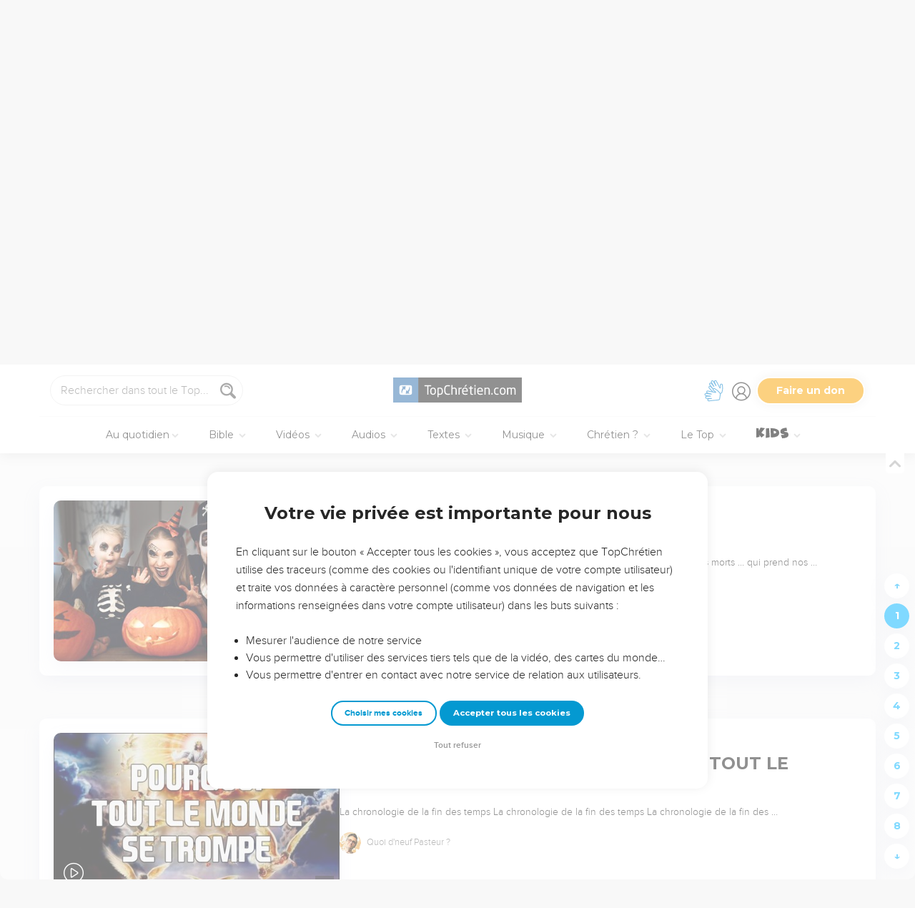

--- FILE ---
content_type: text/html; charset=utf-8
request_url: https://www.topchretien.com/recherche/?categories=Text&categories=Video&tags=disciples&tags=enseignement&tags=generosite
body_size: 63483
content:
<!DOCTYPE html>
<html class="topbible domain-www  no-js    cc-US " lang="fr">
<head>
    <meta charset="utf-8">
    <meta http-equiv="X-UA-Compatible" content="IE=edge,chrome=1">
    <title>TopChrétien : Connecté à l'Essentiel - Communauté chrétienne en ligne &mdash; TopChrétien</title>
    
        <link rel="apple-touch-icon" sizes="180x180" href="https://s.topchretien.com/static/img/favicon-full/apple-icon-180x180.3b4cefb1c2a8.png">
        <link rel="icon" type="image/png" sizes="192x192"  href="https://s.topchretien.com/static/img/favicon-full/android-icon-192x192.e17c184fd940.png">
        <link rel="icon" type="image/png" href="[data-uri]">
        <link rel="icon" href="https://s.topchretien.com/static/img/favicon-full/favicon.77c26cb39d59.ico" type="image/x-icon">
        <meta name="msapplication-TileColor" content="#ffffff">
        <meta name="msapplication-TileImage" content="https://s.topchretien.com/static/img/favicon-full/ms-icon-144x144.8dc51878cc5d.png">
        <meta name="theme-color" content="#ffffff">
    
    <meta name="facebook-domain-verification" content="2gns8trx22mqjkps174ti79npl12u0" />
    <!-- FONTS -->
    <link href="https://fonts.googleapis.com/css2?family=Montserrat:wght@400;500;600;700;800;900&display=swap" rel="stylesheet">
    <link href="https://fonts.googleapis.com/css2?family=Playfair+Display:ital,wght@0,400;0,500;0,700;0,900;1,400;1,700;1,900&display=swap" rel="stylesheet">
    <link href="https://fonts.googleapis.com/css2?family=Outfit:wght@100..900&display=swap" rel="stylesheet">
    <meta name="apple-itunes-app" content="app-id=574583981">

    
    <meta name="viewport" content="width=device-width, initial-scale=1.0, shrink-to-fit=no">
    

    <script>var u = {id: null};
    var base_domain = window.location.host.match(/([^.]+\.[^.]+)$/)[0];
    </script>

    
    <!-- Google Tag Manager -->
    
    <script>
    dataLayer = [];
    
    </script>
    
    <script>
        (function(w,d,s,l,i){w[l]=w[l]||[];w[l].push({'gtm.start':
        new Date().getTime(),event:'gtm.js'});var f=d.getElementsByTagName(s)[0],
        j=d.createElement(s),dl=l!='dataLayer'?'&l='+l:'';j.async=true;j.src=
        'https://www.googletagmanager.com/gtm.js?id='+i+dl;f.parentNode.insertBefore(j,f);
        })(window,document,'script','dataLayer','GTM-5SHB593');
    </script>
<!-- End Google Tag Manager -->


<meta name="robots" content="index,follow">


<link rel="canonical" href="https://www.topchretien.com/recherche/?categories=Text&amp;categories=Video&amp;tags=disciples&amp;tags=enseignement&amp;tags=generosite">
<meta name="twitter:site" content="@topchretien"><meta name="twitter:creator" content="@topchretien"><meta name="twitter:domain" content="topchretien.com">
<meta property="fb:pages" content="183632135015786,273354279409359,546777075398878"><meta property="fb:app_id" content="697477343092247"><meta property="og:site_name" content="TopChretien"><meta property="og:url" content="https://www.topchretien.com/recherche/?categories=Text&amp;categories=Video&amp;tags=disciples&amp;tags=enseignement&amp;tags=generosite"><meta property="og:type" content="article">


<meta name="description" content="Le TopChrétien a pour vocation de partager le message d’Amour et de Pardon de Dieu pour tous les Hommes et d'encourager les chrétiens à grandir dans leur foi, de devenir et de faire des disciples de Jésus-Christ.">
<meta property="og:description" content="Le TopChrétien a pour vocation de partager le message d’Amour et de Pardon de Dieu pour tous les Hommes et d'encourager les chrétiens à grandir dans leur foi, de devenir et de faire des disciples de Jésus-Christ.">
<meta property="og:image" content="https://s.topchretien.com/static/img/uri/topchretien.12c1fb307d51.png">

<meta name="apple-mobile-web-app-title" content="TopChrétien">
<script type="text/javascript">
var csrftoken = '';

if ('ontouchstart' in window || (window.navigator['msPointerEnabled'] && window.navigator['msMaxTouchPoints'] > 0)) {
    window.document.documentElement.className += ' touch';
    window.is_touch = true;
} else {
    window.document.documentElement.className += ' no-touch';
    window.is_touch = false;
}
if (window.location.hash && window.location.hash == '#_=_') {
    window.location.hash = '';
}
if (navigator.userAgent.match(/iPhone|iPad|iPod/i)) {
    window.document.documentElement.className += ' ios';
}
if (navigator.userAgent.match(/Android/i)) {
    window.document.documentElement.className += ' android';
}
var _readys = [];
window.ready = function(fn){_readys.push(fn);};
window.siteurl = "https://www.topchretien.com";
window.cookie_domain = ".topchretien.com";
</script>


<link href="https://s.topchretien.com/static/css/default.21d46836606e.css" rel="stylesheet" type="text/css" media="screen,print" />



</head>
<body itemscope="" itemtype="http://schema.org/WebPage" class=" l-section-search l-category-search   ">
    <script>
    var section = "search";
</script>





<!-- Google Tag Manager (noscript) -->
<noscript><iframe src="//www.googletagmanager.com/ns.html?id=GTM-5SHB593"
    height="0" width="0" style="display:none;visibility:hidden"></iframe></noscript>
    <!-- End Google Tag Manager (noscript) -->
    
    <script>var csrf_cookie_name = 'csrftokenlive';</script>
    

        

        
    <header class="l-header l-header-search l-header-search-search" id="header">
        <div class="header__container">
        <div id="header-bar">
            <span id="responsive-search-toggle" class="dis--inlineb">
                <a href=""><i class="icon-search-glass"></i></a>
            </span>
            <span id="header-search" class="dis--inlineb">
                
                
                <form method="get" action="https://www.topchretien.com/recherche/" class="search form" id="search" role="search">
                    <input type="search" placeholder="Rechercher dans tout le Top..." id="search-input" name="q" value="" data-mode="all" />
                    <i class="icon-search-glass" id="header-search-btn" onclick="document.forms[0].submit()"></i>
                    
                </form>
                
                <div class="header__search--select">
                    <i class="icon-chevron-down"></i>
                    <select id="search-section-selector" class="select-dropdown">
                        <option selected="selected"value="all" data-url="https://www.topchretien.com/recherche/" data-placeholder="Rechercher dans tout le Top">Tout le Top</option><option value="pdj" data-url="https://lapenseedujour.topchretien.com/" data-placeholder="Rechercher dans La Pensée du Jour">La Pensée du Jour</option><option value="bible" data-url="https://topbible.topchretien.com/recherche/" data-placeholder="Rechercher dans la Bible">TopBible</option><option value="topmusic" data-url="https://musique.topchretien.com/" data-placeholder="Rechercher dans TopMusic">TopMusic</option><option value="toptv" data-url="https://toptv.topchretien.com/" data-placeholder="Rechercher dans TopTV">TopTV</option><option value="topmessages" data-url="https://topmessages.topchretien.com/" data-placeholder="Rechercher dans TopMessages">TopMessages</option><option value="topformations" data-url="https://topformations.topchretien.com/" data-placeholder="Rechercher dans TopFormations">TopFormations</option><option value="topkids" data-url="https://topkids.topchretien.com/" data-placeholder="Rechercher dans TopKids">TopKids</option><option value="passlemot" data-url="https://passlemot.topchretien.com/" data-placeholder="Rechercher dans les PassLeMot">PassLeMot</option><option value="ecard" data-url="https://topcartes.topchretien.com/" data-placeholder="Rechercher dans TopCartes">TopCartes</option><option value="about" data-url="https://www.topchretien.com/letop/" data-placeholder="Rechercher dans Actus et À propos du Top">Actus et À propos du Top</option>
                    </select>
                </div>
                
                <div id="search-open"><i class="icon-search-glass"></i></div>
                <div id="search-results"></div>
            </span>
            <span id="header-logo" class="dis--inlineb">
                <a href="https://www.topchretien.com" class="icon-logo" title="Revenir à la page d'accueil"></a>
            </span>
            <ul class="header__button-group dis--inlineb">

                <li class="top-level-link hidden-xs-menu header-lsf pos--relative " tabindex="0" title="Activer le mode sourd et malentendant">
                    <a class="hidden-xs-menu menu-lsf-link menu-lsf-activate has-tooltip tooltip-right" href="#" data-tooltip="Activer le mode sourd et malentendant">
                        <img src="https://s.topchretien.com/static/img/uri/deaf-sign.6016e4865b7c.svg" alt="">
                    </a>
                    <div class="dropdown">
                        <a href="https://topc.com/lsf" class="btn-base btn-blue btn-sm">Accéder aux vidéos LSF</a>
                        <a href="#" class="btn-ghost btn-red btn-sm menu-lsf-activate">Désactiver le mode LSF</a>
                    </div>
                </li>

            <li id="header-user" tabindex="0" title="Se connecter ou créer un compte">
                
                <a id="header-user-link" class="icon-user" href="https://www.topchretien.com/membre/login/?next=https://www.topchretien.com/recherche/"></a>

                <i id="header-user-opener" class="icon-user dropit"></i>
                <div id="header-user-dropdown" class="dropdown">
                    <div id="header-user-form-out">
                        <div id="header-user-form-block">
                            <div id="header-user-login-panel" class="active">
                                <div id="header-user-login">
                                    <span class="header-user--title">Se connecter</span>
                                    <form action="https://www.topchretien.com/membre/login/?next=https%3A%2F%2Fwww.topchretien.com%2Frecherche%2F" method="post" id="login-form" class="form"><input type='hidden' name='csrfmiddlewaretoken' value='pY2aSbOq63JXkHAEaGHQ4QIuhEUjGoAGknBt4aIUWMfyPQSZ2YVs4gO7Hb6x9tkY' />
                                        <p>
    <label for="id_username">Adresse email :</label>
    <input type="text" name="username" autofocus autocapitalize="none" autocomplete="username" maxlength="100" placeholder="Saisissez votre adresse email" required id="id_username">
    
    
  </p>

  
  <p>
    <label for="id_password">Mot de passe :</label>
    <input type="password" name="password" autocomplete="current-password" placeholder="Saisissez votre mot de passe" required id="id_password">
    
    
  </p>

  
  <p>
    
    <label><input type="checkbox" name="rememberme" id="id_rememberme" checked>

Se souvenir de moi</label>
    
    
      
    
  </p>
                                        <button type="submit" class="btn-base btn-sm btn-green round">Se connecter</button>
                                    </form>
                                    <a class="user-reset-link" href="https://www.topchretien.com/membre/reset_pass/?next=https://www.topchretien.com/recherche/">Mot de passe oublié</a>
                                    <div class="header-user-socials">
                                        <a href="https://www.topchretien.com/membre/jwt_login/?next=https://www.topchretien.com/membre/onboardingsociallogin/?next=https%3A%2F%2Fwww.topchretien.com%2Frecherche%2F&amp;token=" onclick="');return false;" class="header-user-apple btn-login-apple"><i class="icon-apple"></i> <span>Continuer avec Apple</span></a>
                                        <a class="header-user-facebook btn-login-facebook hidden-app" href="https://www.topchretien.com/topsocial/pso/login/facebook/?next=https%3A//www.topchretien.com/membre/onboardingsociallogin/%3Fnext%3Dhttps%253A%252F%252Fwww.topchretien.com%252Frecherche%252F"><i class="icon-facebook"></i> <span>Continuer avec Facebook</span></a>
                                        <a class="header-user-google btn-login-google" href="https://www.topchretien.com/topsocial/pso/login/google-oauth2/?next=https%3A//www.topchretien.com/membre/onboardingsociallogin/%3Fnext%3Dhttps%253A%252F%252Fwww.topchretien.com%252Frecherche%252F"><img src="https://s.topchretien.com/static/img/uri/btn_google.a927f48e181c.png"><span>Continuer avec Google</span></a>
                                    </div>
                                    
<div class="login-alternative" style="position:relative">
    <a style="background: gray; color: white; padding: 5px 10px; border-radius: 15px;" href="#" onclick="$('.login-alternative-dropdown').slideToggle();return false;">une alternative de connexion</a>
    <div class="login-alternative-dropdown" style="display: none;max-width: 80vw; white-space: normal;margin: 14px auto;">
        Les connexions par Google sont momentanément indisponibles sur iOS.
        Si vous souhaitez retrouver votre compte. Faites “<a href="https://www.topchretien.com/membre/reset_pass/?next=https://www.topchretien.com/recherche/">Mot de passe oublié</a>” et renseignez l'adresse email
        rattachée au compte Google que vous utilisez pour vous connecter sur le TopChrétien. Cela permettra de définir un mot de passe lié à votre email sur le TopChrétien.
    </div>
</div>

                                </div>
                                <a class="user-register-toggle" href="https://www.topchretien.com/membre/register/?next=https://www.topchretien.com/recherche/">Pas encore de compte ?<br><b>Créer un compte</b></a>
                            </div>
                            <div id="header-user-create-panel">
                                <div id="header-user-register">
                                    <span class="header-user--title">Créer un compte</span>
                                    <form action="https://www.topchretien.com/membre/register/?next=https://www.topchretien.com/recherche/" method="post" id="registration-form"><input type='hidden' name='csrfmiddlewaretoken' value='pY2aSbOq63JXkHAEaGHQ4QIuhEUjGoAGknBt4aIUWMfyPQSZ2YVs4gO7Hb6x9tkY' />
                                        <p>
    <label for="id_menu-firstname">Prénom :</label>
    <input type="text" name="menu-firstname" maxlength="100" required id="id_menu-firstname">
    
    
  </p>

  
  <p>
    <label for="id_menu-lastname">Nom :</label>
    <input type="text" name="menu-lastname" maxlength="100" id="id_menu-lastname">
    
    
  </p>

  
  <p>
    <label for="id_menu-email">Adresse email :</label>
    <input type="email" name="menu-email" maxlength="100" required id="id_menu-email">
    
    
  </p>

  
  <p>
    <label for="id_menu-password1">Mot de passe :</label>
    <input type="password" name="menu-password1" required id="id_menu-password1">
    
    
  </p>

  
  <p>
    <label for="id_menu-password2">Confirmation du mot de passe :</label>
    <input type="password" name="menu-password2" required aria-describedby="id_menu-password2_helptext" id="id_menu-password2">
    
      <span class="helptext" id="id_menu-password2_helptext">Entrez le même mot de passe pour confirmation.</span>
    
    
  </p>

  
  <p>
    
    <label><input type="checkbox" name="menu-newsletter" aria-describedby="id_menu-newsletter_helptext" id="id_menu-newsletter">

Je m&#x27;abonne à la newsletter.</label>
    
      <span class="helptext" id="id_menu-newsletter_helptext">Je souhaite recevoir la newsletter quotidienne.</span>
    
    
      
    
  </p>
                                        <small>En vous inscrivant, vous acceptez les <a href="https://www.topchretien.com/letop/conditions-generales-dutilisation/" target="_blank">Conditions générales</a> et <a href="https://www.topchretien.com/letop/politique-de-confidentialite/" target="_blank">Politique de confidentialité</a> du TopChrétien.</small>
                                        <button type="submit" class="btn-base btn-sm btn-green round">Créer un compte</button>
                                    </form>
                                    <div class="header-user-socials">
                                        <a class="header-user-facebook btn-login-facebook" href="https://www.topchretien.com/topsocial/pso/login/facebook/?next=https%3A//www.topchretien.com/membre/onboardingsociallogin/%3Fnext%3Dhttps%253A%252F%252Fwww.topchretien.com%252Frecherche%252F"><i class="icon-facebook"></i> <span>Continuer avec Facebook</span></a>
                                        <a class="header-user-google btn-login-google" href="https://www.topchretien.com/topsocial/pso/login/google-oauth2/?next=https%3A//www.topchretien.com/membre/onboardingsociallogin/%3Fnext%3Dhttps%253A%252F%252Fwww.topchretien.com%252Frecherche%252F"><img src="https://s.topchretien.com/static/img/uri/btn_google.a927f48e181c.png"><span>Continuer avec Google</span></a>
                                    </div>
                                    
<div class="login-alternative" style="position:relative">
    <a style="background: gray; color: white; padding: 5px 10px; border-radius: 15px;" href="#" onclick="$('.login-alternative-dropdown').slideToggle();return false;">une alternative de connexion</a>
    <div class="login-alternative-dropdown" style="display: none;max-width: 80vw; white-space: normal;margin: 14px auto;">
        Les connexions par Google sont momentanément indisponibles sur iOS.
        Si vous souhaitez retrouver votre compte. Faites “<a href="https://www.topchretien.com/membre/reset_pass/?next=https://www.topchretien.com/recherche/">Mot de passe oublié</a>” et renseignez l'adresse email
        rattachée au compte Google que vous utilisez pour vous connecter sur le TopChrétien. Cela permettra de définir un mot de passe lié à votre email sur le TopChrétien.
    </div>
</div>

                                </div>
                                <a class="user-register-toggle" href="https://www.topchretien.com/membre/login/?next=https%3A%2F%2Fwww.topchretien.com%2Frecherche%2F"><b>J'ai déjà un compte</b></a>
                            </div>
                        </div>
                    </div>
                </div>
                
            </li>

            <li id="header-donor">
                <a href="https://www.topchretien.com/don/?utm_source=interne_topchretien&utm_medium=gratuit_site&utm_campaign=ponctuelle_dons_cdd25&utm_content=bouton_don&utm_term=en_direct" class="support-us-btn" title="Faire un don pour soutenir le TopChrétien" target="_blank">Faire un don</a>
            </li>
            </ul>
            <li id="responsive-menu-toggle-btn">
                <a href="javascript:void(0);" id="responsive-menu-toggle">
                    <div class="hamburger-menu-icon">
                      <span class="line"></span>
                      <span class="line"></span>
                      <span class="line"></span>
                    </div>
              </a>
          </li>
      </div>
      <div id="header-menu">
            <div id="nav">
                  <nav>
      <ul class="main-nav">
          <span class="responsive-user-profil-block hidden-on-topkids">
              
                <div class="btn-group text-center">
                    <a href="https://www.topchretien.com/membre/login/?next=https://www.topchretien.com/recherche/" class="btn-outline btn-sm btn-blue round">Se connecter</a>
                    <a href="https://www.topchretien.com/membre/register/?next=https://www.topchretien.com/recherche/" class="btn-outline btn-sm btn-blue round">Créer un compte</a>
                </div>
            
        </span>

        <li id="header-donation-link" class="support-us-responsive-btn hidden-on-topkids">
            <a href="https://www.topchretien.com/don/?utm_source=interne_topchretien&utm_medium=gratuit_site&utm_campaign=ponctuelle_dons_cdd25&utm_content=bouton_don&utm_term=menu_mobile" target="_blank" class="btn-base round btn-xs btn-light-orange hidden-app">
                <i class="icon-give"></i>
                <span>Faire un don</span>
            </a>
        </li>

        <!-- <li class="top-level-link home-link">
            <a href="https://www.topchretien.com/"><i class="icon-home"></i><span>Accueil</span></a>
        </li> -->



        <li id="header-devotional-link" class="top-level-link">
            <a href="#" class="mega-menu"><i class="icon-section-pdj"></i> Au quotidien<span class="caret-dropdown"></span></a>
            <div class="sub-menu-block">
              <ul class="sub-menu-lists">
                  <li class="previous-menu-toggle"><a href="#"><i class="icon-chevron-thin-left"></i> Précédent</a></li>
                  <li class="first-rich-menu section-homepage-link">
                    <a href="https://www.topchretien.com/lapenseedujour/" data-submenu="/static/submenu/devotional.html"><i class="icon-home"></i> La Pensée du Jour</a>
                    <div class="sub-mega-menu-second-level text-presentation" style="cursor:default;padding-top:30px;">
                    </div>
                </li>
                
<li class="section-homepage-link"><a data-submenu="https://www.topchretien.com/recherche/serie/?module=10296&amp;extra_class=header-article-new&amp;size=1" href="https://lapenseedujour.topchretien.com/aujourdhui.html" ><span class="dis--block font-playfair font-italic fw-900">Pour vous</span>aujourd'hui</a>
  <div class="sub-mega-menu-second-level"></div>
  
</li>

                <!-- 
<li ><a data-submenu="https://www.topchretien.com/recherche/serie/?module=124&amp;extra_class=header-article-content&amp;size=4" href="https://lapenseedujour.topchretien.com/?sort=date" ><span class="dis--block font-playfair font-italic fw-900">Les dernières</span>Pensées</a>
  <div class="sub-mega-menu-second-level"></div>
  <div class="mega-menu-see-all-article">
    
      <a href="https://lapenseedujour.topchretien.com/?sort=date" class="mega-menu-see-all-link">Toutes les PDJ →</a>
      
  </div>
</li>
 -->
                
<li ><a data-submenu="https://www.topchretien.com/recherche/serie/?module=123&amp;extra_class=header-article-author&amp;size=5" href="https://www.topchretien.com/auteurs/?categories=Devotional&amp;concept=0" ><span class="dis--block font-playfair font-italic fw-900">Les auteurs</span>de La Pensée du Jour</a>
  <div class="sub-mega-menu-second-level"></div>
  <div class="mega-menu-see-all-article">
    
      <a href="https://www.topchretien.com/auteurs/?categories=Devotional&amp;concept=0" class="mega-menu-see-all-link">Tous les auteurs →</a>
      
  </div>
</li>

                <!-- 
<li ><a data-submenu="https://www.topchretien.com/recherche/serie/?module=125&amp;extra_class=header-article-content&amp;size=4" href="https://lapenseedujour.topchretien.com/?sort=popularity.month&amp;max_age=30" ><span class="dis--block font-playfair font-italic fw-900">Les Pensées</span>les plus populaires</a>
  <div class="sub-mega-menu-second-level"></div>
  <div class="mega-menu-see-all-article">
    
      <a href="https://lapenseedujour.topchretien.com/?sort=popularity.month&amp;max_age=30" class="mega-menu-see-all-link">Toutes les PDJ →</a>
      
  </div>
</li>
 -->
                <li>
                    <a href="https://lapenseedujour.topchretien.com/histoire-de-la-pensee-du-jour/" data-submenu="/static/submenu/devotionalhistory.html">L'histoire de La Pensée du Jour</a>
                    <div class="sub-mega-menu-second-level text-presentation" style="cursor:default;padding-top:30px;">
                    </div>
                </li>
                <li style="border-top:4px solid #fff;">
                    <a href="https://passlemot.topchretien.com/" data-submenu="https://topbible.topchretien.com/verset/day"><i class="icon-home"></i> PassLeMot</a>
                    <div class="menu__plm-of-the-day sub-mega-menu-second-level text-presentation"></div>
                </li>
                <li class="first-rich-menu section-homepage-link">
                    <a href="https://passlemot.topchretien.com/a-propos" target="_blank" data-submenu="/static/submenu/passlemot.html">Découvrir PassLeMot</a>
                    <div class="sub-mega-menu-second-level text-presentation" style="cursor:default;display: flex;align-items: center;justify-content: center;">
                    </div>
                </li>
                <li>
                    <a href="https://passlemot.topchretien.com/canaux" data-submenu="/static/submenu/passlemot-canaux.html">Recevoir PassLeMot</a>
                    <div class="sub-mega-menu-second-level text-presentation" style="cursor:default;padding-top:30px;">
                    </div>
                </li>
            </ul>
        </div>
    </li>

    <li class="top-level-link" id="header-bible-link">
        <a href="https://topbible.topchretien.com/" class="mega-menu"><i class="icon-bible-versions"></i> Bible <span class="caret-dropdown"></span></a>
        <div class="sub-menu-block">

          <ul class="sub-menu-lists">
              <li class="previous-menu-toggle"><a href="#"><i class="icon-chevron-thin-left"></i> Précédent</a></li>
              <li class="first-rich-menu section-homepage-link">
                  <a href="https://topbible.topchretien.com/" data-submenu="/static/submenu/topbible.html"><i class="icon-home"></i> TopBible</a>
                  <div class="sub-mega-menu-second-level text-presentation" style="cursor:default;padding-top:30px;">
                  </div>
              </li>
              <li>
                  <a href="https://topbible.topchretien.com/" data-submenu="https://topbible.topchretien.com/verset/day">Le verset du jour</a>
                  <div class="sub-mega-menu-second-level header-verse-of-the-day"></div>
              </li>
              <li>
                  <a href="https://topbible.topchretien.com/#lire-ou-ecouter-la-bible" data-submenu="https://topbible.topchretien.com/verset/toc">Lire ou écouter la Bible</a>
                  <div class="sub-mega-menu-second-level"></div>
              </li>
              
<li ><a data-submenu="https://www.topchretien.com/recherche/serie/?module=10784&amp;extra_class=header-article-content&amp;size=4" href="https://www.topchretien.com/membre/mydetails/?categories=ReadingPlan" >Les plans de lecture en cours</a>
  <div class="sub-mega-menu-second-level"></div>
  <div class="mega-menu-see-all-article">
    
      <a href="https://www.topchretien.com/membre/mydetails/?categories=ReadingPlan" class="mega-menu-see-all-link">Voir tous mes plans →</a>
      
  </div>
</li>

              <li>
                   <a href="https://topbible.topchretien.com/plans-de-lecture/" data-submenu="/static/submenu/readingplan.html">Les plans de lecture</a>
                  <div class="sub-mega-menu-second-level"></div>
                  <div class="mega-menu-see-all-article">
                      <a href="https://topbible.topchretien.com/plans-de-lecture/" class="mega-menu-see-all-link">Voir tous les plans de lecture →</a>
                  </div>
            </li>
              
<li ><a data-submenu="https://www.topchretien.com/recherche/serie_private/?module=14736&amp;extra_class=header-article-content&amp;size=4&amp;empty=Vous n&#39;avez aucun verset en favori." href="https://www.topchretien.com/membre/mydetails/?categories=Favorite" >Mes favoris</a>
  <div class="sub-mega-menu-second-level"></div>
  <div class="mega-menu-see-all-article">
    
      <a href="https://www.topchretien.com/membre/mydetails/?categories=Favorite" class="mega-menu-see-all-link">Voir plus →</a>
      
  </div>
</li>

            <li>
                <a href="https://topbible.topchretien.com/dictionnaire/?prefix=">Dictionnaire</a>
                <div class="sub-mega-menu-second-level">
                        
                        <div class="search-letter-filters">
                            <a class="search-letter-filter is-active" href="https://topbible.topchretien.com//dictionnaire?prefix=a">a</a><a class="search-letter-filter " href="https://topbible.topchretien.com//dictionnaire?prefix=b">b</a><a class="search-letter-filter " href="https://topbible.topchretien.com//dictionnaire?prefix=c">c</a><a class="search-letter-filter " href="https://topbible.topchretien.com//dictionnaire?prefix=d">d</a><a class="search-letter-filter " href="https://topbible.topchretien.com//dictionnaire?prefix=e">e</a><a class="search-letter-filter " href="https://topbible.topchretien.com//dictionnaire?prefix=f">f</a><a class="search-letter-filter " href="https://topbible.topchretien.com//dictionnaire?prefix=g">g</a><a class="search-letter-filter " href="https://topbible.topchretien.com//dictionnaire?prefix=h">h</a><a class="search-letter-filter " href="https://topbible.topchretien.com//dictionnaire?prefix=i">i</a><a class="search-letter-filter " href="https://topbible.topchretien.com//dictionnaire?prefix=j">j</a><a class="search-letter-filter " href="https://topbible.topchretien.com//dictionnaire?prefix=k">k</a><a class="search-letter-filter " href="https://topbible.topchretien.com//dictionnaire?prefix=l">l</a><a class="search-letter-filter " href="https://topbible.topchretien.com//dictionnaire?prefix=m">m</a><a class="search-letter-filter " href="https://topbible.topchretien.com//dictionnaire?prefix=n">n</a><a class="search-letter-filter " href="https://topbible.topchretien.com//dictionnaire?prefix=o">o</a><a class="search-letter-filter " href="https://topbible.topchretien.com//dictionnaire?prefix=p">p</a><a class="search-letter-filter " href="https://topbible.topchretien.com//dictionnaire?prefix=q">q</a><a class="search-letter-filter " href="https://topbible.topchretien.com//dictionnaire?prefix=r">r</a><a class="search-letter-filter " href="https://topbible.topchretien.com//dictionnaire?prefix=s">s</a><a class="search-letter-filter " href="https://topbible.topchretien.com//dictionnaire?prefix=t">t</a><a class="search-letter-filter " href="https://topbible.topchretien.com//dictionnaire?prefix=u">u</a><a class="search-letter-filter " href="https://topbible.topchretien.com//dictionnaire?prefix=v">v</a><a class="search-letter-filter " href="https://topbible.topchretien.com//dictionnaire?prefix=w">w</a><a class="search-letter-filter " href="https://topbible.topchretien.com//dictionnaire?prefix=x">x</a><a class="search-letter-filter " href="https://topbible.topchretien.com//dictionnaire?prefix=y">y</a><a class="search-letter-filter " href="https://topbible.topchretien.com//dictionnaire?prefix=z">z</a>
                        </div>
                        
                </div>
            </li>
        </ul>
    </div>
    </li>


<li class="top-level-link" id="header-toptv-link">
    <a href="https://toptv.topchretien.com/" class="mega-menu"><i class="icon-toplive"></i> Vidéos <span class="caret-dropdown"></span></a>
    <div class="sub-menu-block">

      <ul class="sub-menu-lists">
          <li class="previous-menu-toggle"><a href="#"><i class="icon-chevron-thin-left"></i> Précédent</a></li>
          <li class="first-rich-menu section-homepage-link">
              <a href="https://toptv.topchretien.com/" data-submenu="/static/submenu/toptv.html"><i class="icon-home"></i> TopTV</a>
              <div class="sub-mega-menu-second-level text-presentation" style="cursor:default;padding-top:30px;">
              </div>
          </li>
          
<li class="first-rich-menu section-homepage-link"><a data-submenu="https://www.topchretien.com/recherche/serie/?module=11853&amp;extra_class=header-article-new&amp;size=1&amp;item_link=https%3A//toptv.topchretien.com/tv/" href="https://toptv.topchretien.com/tv/" class="nonmobile-only">En ce moment sur TopTV</a>
  <div class="sub-mega-menu-second-level"></div>
  
</li>

          
<li class="first-rich-menu section-homepage-link"><a data-submenu="https://www.topchretien.com/recherche/serie/?module=11853&amp;extra_class=header-article-new&amp;size=1&amp;item_link=https%3A//www.topchretien.com/letop/toptv-la-tele-chretienne-mobile/" href="https://www.topchretien.com/letop/toptv-la-tele-chretienne-mobile/" class="mobile-only">En ce moment sur TopTV</a>
  <div class="sub-mega-menu-second-level"></div>
  
</li>

          
<li ><a data-submenu="https://www.topchretien.com/recherche/serie/?module=131&amp;extra_class=header-article-content&amp;size=4" href="https://www.topchretien.com/recherche/?sort=features&amp;tags=official-toptv&amp;categories=Video&amp;categories=Clip&amp;categories=VideoKid&amp;types=Article" >À la une</a>
  <div class="sub-mega-menu-second-level"></div>
  <div class="mega-menu-see-all-article">
    
      <a href="https://www.topchretien.com/recherche/?sort=features&amp;tags=official-toptv&amp;categories=Video&amp;categories=Clip&amp;categories=VideoKid&amp;types=Article" class="mega-menu-see-all-link">Toutes les vidéos →</a>
      
  </div>
</li>

          
<li ><a data-submenu="https://www.topchretien.com/recherche/serie/?module=135&amp;extra_class=header-article-content&amp;size=4" href="https://toptv.topchretien.com/video/?sort=date&amp;tags_exclude=official-toptv&amp;tags_exclude=official-toptv-predic" >Propositions de la communauté</a>
  <div class="sub-mega-menu-second-level"></div>
  <div class="mega-menu-see-all-article">
    
      <a href="https://toptv.topchretien.com/video/?sort=date&amp;tags_exclude=official-toptv&amp;tags_exclude=official-toptv-predic" class="mega-menu-see-all-link">Voir plus →</a>
      
  </div>
</li>

          
<li ><a data-submenu="https://www.topchretien.com/recherche/serie/?module=132&amp;extra_class=header-article-author&amp;size=5" href="https://www.topchretien.com/auteurs/?sort=popularity&amp;tags=official-toptv" >Concepts à découvrir</a>
  <div class="sub-mega-menu-second-level"></div>
  <div class="mega-menu-see-all-article">
    
      <a href="https://www.topchretien.com/auteurs/?sort=popularity&amp;tags=official-toptv" class="mega-menu-see-all-link">Voir plus →</a>
      
  </div>
</li>

          
<li ><a data-submenu="https://www.topchretien.com/recherche/serie/?module=11534&amp;extra_class=header-article-content&amp;size=4" href="https://www.topchretien.com/recherche/?categories=MessageLive&amp;categories=MusicLive&amp;categories=KidsLive&amp;types=Article&amp;mode=event&amp;children=1" >Les directs</a>
  <div class="sub-mega-menu-second-level"></div>
  <div class="mega-menu-see-all-article">
    
      <a href="https://www.topchretien.com/recherche/?categories=MessageLive&amp;categories=MusicLive&amp;categories=KidsLive&amp;types=Article&amp;mode=event&amp;children=1" class="mega-menu-see-all-link">Voir plus →</a>
      
  </div>
</li>

          
<li ><a data-submenu="https://www.topchretien.com/recherche/serie/?module=14734&amp;extra_class=header-article-content&amp;size=4" href="https://topformations.topchretien.com/" >Les formations</a>
  <div class="sub-mega-menu-second-level"></div>
  <div class="mega-menu-see-all-article">
    
      <a href="https://topformations.topchretien.com/" class="mega-menu-see-all-link">Voir plus →</a>
      
  </div>
</li>

    </ul>

</div>
</li>

<li class="top-level-link" id="header-miracle-link">
    <a href="https://topmessages.topchretien.com/audio/" class="mega-menu"><i class="icon-miracle"></i> Audios <span class="caret-dropdown"></span></a>
    <div class="sub-menu-block">

      <ul class="sub-menu-lists">
          <li class="previous-menu-toggle"><a href="#"><i class="icon-chevron-thin-left"></i> Précédent</a></li>
        <li class="first-rich-menu section-homepage-link">
            <a href="https://topmessages.topchretien.com/audio/" data-submenu="/static/submenu/audios.html"><i class="icon-home"></i> Audios</a>
            <div class="sub-mega-menu-second-level text-presentation" style="cursor:default;padding-top:30px;">
            </div>
        </li>


        <li class="first-rich-menu">
            <a href="https://topc.com/podcasts" data-submenu="/static/submenu/podcasts.html">Podcasts</a>
            <div class="sub-mega-menu-second-level text-presentation" style="cursor:default;padding-top:30px;">
            </div>
        </li>
        
<li ><a data-submenu="https://www.topchretien.com/recherche/serie/?module=14457&amp;extra_class=header-article-content&amp;size=4" href="https://topmessages.topchretien.com/?sort=popularity&amp;categories=Audio" >Messages audio</a>
  <div class="sub-mega-menu-second-level"></div>
  <div class="mega-menu-see-all-article">
    
      <a href="https://topmessages.topchretien.com/?sort=popularity&amp;categories=Audio" class="mega-menu-see-all-link">Voir tous les messages →</a>
      
  </div>
</li>

      <li>
          <a href="https://topbible.topchretien.com/" data-submenu="/static/submenu/audio-bible.html">La Bible en audio</a>
          <div class="sub-mega-menu-second-level text-presentation" style="cursor:default;padding-top:30px;">
          </div>
      </li>
    </ul>


</div>
</li>


    <li class="top-level-link" id="header-messages-link">
        <a href="https://topmessages.topchretien.com/" class="mega-menu"><i class="icon-section-topmessages"></i> Textes <span class="caret-dropdown"></span></a>
        <div class="sub-menu-block">

            <ul class="sub-menu-lists">
                <li class="previous-menu-toggle"><a href="#"><i class="icon-chevron-thin-left"></i> Précédent</a></li>
                <li class="section-homepage-link first-rich-menu">
                    <a href="https://topmessages.topchretien.com/" data-submenu="/static/submenu/topmessages.html"><i class="icon-home"></i> TopMessages</a>
                    <div class="sub-mega-menu-second-level text-presentation" style="cursor:default;padding-top:30px;">
                </li>
                
<li ><a data-submenu="https://www.topchretien.com/recherche/serie/?module=11859&amp;extra_class=header-article-content&amp;size=4" href="https://topmessages.topchretien.com/serie-texte/" >Séries thématiques</a>
  <div class="sub-mega-menu-second-level"></div>
  <div class="mega-menu-see-all-article">
    
      <a href="https://topmessages.topchretien.com/serie-texte/" class="mega-menu-see-all-link">Toutes les séries →</a>
      
  </div>
</li>

                
<li ><a data-submenu="https://www.topchretien.com/recherche/serie/?module=8143&amp;extra_class=header-article-content&amp;size=4" href="https://topmessages.topchretien.com/?sort=date&amp;authors=famille-co&amp;tags_exclude=parent" >Famille & Co</a>
  <div class="sub-mega-menu-second-level"></div>
  <div class="mega-menu-see-all-article">
    <a href="https://www.topchretien.com/parents/" class="mega-menu-see-all-link" style="margin-left: 10px;">Parentalité →</a>
      <a href="https://topmessages.topchretien.com/?sort=date&amp;authors=famille-co&amp;tags_exclude=parent" class="mega-menu-see-all-link">Voir plus →</a>
      
  </div>
</li>

                <li>
                    <a href="https://www.topchretien.com/parents/">
                        <i class="icon-section-topmessages"></i> Parentalité
                    </a>
                    <div class="sub-mega-menu-second-level text-presentation" style="cursor:default; display: flex; align-items: center; justify-content: center; height: 100%;">
                        <div style="text-align: center; padding: 20px; width: 100%; margin-top: 70px;">
                            <p style="font-size: 18px; font-weight: bold; color: #333;">
                                La section "Parentalité" a changé d'endroit, vous pouvez la retrouver dans le menu "Kids"
                            </p>
                            <img src="https://s.topchretien.com/static/img/uri/topkids/topkids_header_migration.a25a5551b7f5.png" alt="Migration vers KIDS" style="max-width: 100%; height: auto; display: block; margin: -100px auto 0;">
                        </div>
                    </div>
                </li>
                
<li ><a data-submenu="https://www.topchretien.com/recherche/serie/?module=7829&amp;extra_class=header-article-content&amp;size=4" href="https://www.topchretien.com/topmessages/?sort=date&amp;authors=enseignements-bibliques" >Enseignements bibliques</a>
  <div class="sub-mega-menu-second-level"></div>
  <div class="mega-menu-see-all-article">
    
      <a href="https://www.topchretien.com/topmessages/?sort=date&amp;authors=enseignements-bibliques" class="mega-menu-see-all-link">Voir plus →</a>
      
  </div>
</li>

                
<li ><a data-submenu="https://www.topchretien.com/recherche/serie/?module=8402&amp;extra_class=header-article-content&amp;size=4" href="https://www.topchretien.com/topmessages/?sort=date&amp;authors=lifestyle" >Lifestyle</a>
  <div class="sub-mega-menu-second-level"></div>
  <div class="mega-menu-see-all-article">
    
      <a href="https://www.topchretien.com/topmessages/?sort=date&amp;authors=lifestyle" class="mega-menu-see-all-link">Voir plus →</a>
      
  </div>
</li>

                <li><a data-submenu="https://www.topchretien.com/recherche/serie/?&extra_class=header-article-content&size=4&amp;authors=la-question-taboue&amp;sort=daily_random" href="https://www.topchretien.com/auteurs/la-question-taboue/?sort=daily_random">La question taboue</a>
                    <div class="sub-mega-menu-second-level">
                  </div>
                    <div class="mega-menu-see-all-article">
                        <a href="https://www.topchretien.com/auteurs/la-question-taboue/?sort=daily_random" class="mega-menu-see-all-link">Voir plus →</a>
                    </div>
                  </li>
                
<li ><a data-submenu="https://www.topchretien.com/recherche/serie/?module=6657&amp;extra_class=header-article-content&amp;size=4" href="https://topmessages.topchretien.com/?categories=Text&amp;categories=TextSerie&amp;categories=Audio" >Les nouveautés</a>
  <div class="sub-mega-menu-second-level"></div>
  <div class="mega-menu-see-all-article">
    
      <a href="https://topmessages.topchretien.com/?categories=Text&amp;categories=TextSerie&amp;categories=Audio" class="mega-menu-see-all-link">Voir plus →</a>
      
  </div>
</li>




          </ul>

    </div>
    </li>



<li class="top-level-link" id="header-topmusic-link">
    <a href="https://musique.topchretien.com/" class="mega-menu"><i class="icon-section-topmusic"></i> Musique <span class="caret-dropdown"></span></a>
    <div class="sub-menu-block">



      <ul class="sub-menu-lists">
        <li class="previous-menu-toggle"><a href="#"><i class="icon-chevron-thin-left"></i> Précédent</a></li>
        <li class="section-homepage-link first-rich-menu">
            <a href="https://musique.topchretien.com/" data-submenu="/static/submenu/topmusic.html"><i class="icon-home"></i> TopChrétien Musique</a>
            <div class="sub-mega-menu-second-level text-presentation" style="cursor:default;padding-top:30px;">
        </li>

        
<li class="first-rich-menu"><a data-submenu="https://www.topchretien.com/recherche/serie/?module=3782&amp;extra_class=header-article-content&amp;size=4" href="https://musique.topchretien.com/?sort=features&amp;interests=1&amp;mode=topmusic-ext&amp;categories=Album" >Albums à la une</a>
  <div class="sub-mega-menu-second-level"></div>
  <div class="mega-menu-see-all-article">
    
      <a href="https://musique.topchretien.com/?sort=features&amp;interests=1&amp;mode=topmusic-ext&amp;categories=Album" class="mega-menu-see-all-link">Plus de musique →</a>
      
  </div>
</li>

        
<li ><a data-submenu="https://www.topchretien.com/recherche/serie/?module=8944&amp;extra_class=header-article-content&amp;size=4" href="https://www.topchretien.com/auteurs/du-nouveau-dans-lair/" >Du nouveau dans l'air</a>
  <div class="sub-mega-menu-second-level"></div>
  <div class="mega-menu-see-all-article">
    
      <a href="https://www.topchretien.com/auteurs/du-nouveau-dans-lair/" class="mega-menu-see-all-link">Toutes les émissions →</a>
      
  </div>
</li>

        
<li ><a data-submenu="https://www.topchretien.com/recherche/serie/?module=3733&amp;extra_class=header-article-content&amp;size=4" href="https://musique.topchretien.com/clip/?sort=date" >Clips & co</a>
  <div class="sub-mega-menu-second-level"></div>
  <div class="mega-menu-see-all-article">
    
      <a href="https://musique.topchretien.com/clip/?sort=date" class="mega-menu-see-all-link">Tous les clips →</a>
      
  </div>
</li>


        <li>
            <a href="https://www.topchretien.com/membre/mydetails/?categories=Playlist" data-submenu="/static/submenu/playlist.html">Playlists</a>
            <div class="sub-mega-menu-second-level text-presentation" style="padding-top:15px;">
            </div>
        </li>
        
<li ><a data-submenu="https://www.topchretien.com/recherche/serie/?module=3732&amp;extra_class=header-article-content&amp;size=4" href="https://musique.topchretien.com/?sort=date&amp;interests=1&amp;mode=topmusic-ext&amp;categories=Album" >Nouveaux Albums</a>
  <div class="sub-mega-menu-second-level"></div>
  <div class="mega-menu-see-all-article">
    
      <a href="https://musique.topchretien.com/?sort=date&amp;interests=1&amp;mode=topmusic-ext&amp;categories=Album" class="mega-menu-see-all-link">Tous les albums →</a>
      
  </div>
</li>

        <li>
            <a href="https://radiogospel.fr" target="_blank" data-submenu="/static/submenu/radiogospel.html">Radio Gospel</a>
            <div class="sub-mega-menu-second-level text-presentation" style="padding-top:15px;">
            </div>
        </li>
        
<li ><a data-submenu="https://www.topchretien.com/recherche/serie/?module=3735&amp;extra_class=header-article-content&amp;size=4" href="https://musique.topchretien.com/ressources-musicales/" >Ressources musicales</a>
  <div class="sub-mega-menu-second-level"></div>
  <div class="mega-menu-see-all-article">
    
      <a href="https://musique.topchretien.com/ressources-musicales/" class="mega-menu-see-all-link">Toutes les ressources →</a>
      
  </div>
</li>

        <li>
            <a href="https://musique.topchretien.com/chant/" data-submenu="/static/submenu/musicressources.html">Paroles et accords</a>
            <div class="sub-mega-menu-second-level text-presentation" style="padding-top:15px;">
            </div>
        </li>
    </ul>
</div>
</li>


<li class="top-level-link" id="header-chretien-link">
    <a href="#" class="mega-menu"><i class="icon-informations"></i> Chrétien ? <span class="caret-dropdown"></span></a>
    <div class="sub-menu-block">
        <ul class="sub-menu-lists">
            <li class="previous-menu-toggle"><a href="#"><i class="icon-chevron-thin-left"></i> Précédent</a></li>

            <li class="first-rich-menu">
                <a target="_blank" href="https://connaitredieu.com" data-submenu="/static/submenu/connaitredieu.html">ConnaitreDieu</a>
                <div class="sub-mega-menu-second-level text-presentation"></div>
            </li>

            <li>
                <a target="_blank" href="https://comprendredieu.com" data-submenu="/static/submenu/comprendredieu.html">ComprendreDieu</a>
                <div class="sub-mega-menu-second-level text-presentation"></div>
            </li>

            <li>
                <a target="_blank" href="https://3messages.fr/" data-submenu="/static/submenu/3messages.html">Découvrir la Trinité</a>
                <div class="sub-mega-menu-second-level text-presentation"></div>
            </li>

            <li>
                <a target="_blank" href="https://jeveuxmourir.com" data-submenu="/static/submenu/jeveuxmourir.html">JeVeuxMourir</a>
                <div class="sub-mega-menu-second-level text-presentation"></div>
            </li>

            <li>
                <a target="_blank" href="https://mystory.me" data-submenu="/static/submenu/mystory.html">Mystory</a>
                <div class="sub-mega-menu-second-level text-presentation"></div>
            </li>
        </ul>
    </div>
</li>


<li class="top-level-link" id="header-about-link">
    <a href="https://www.topchretien.com/letop/" class="mega-menu"><i class="icon-informations"></i> Le Top <span class="caret-dropdown"></span></a>
    <div class="sub-menu-block">

      <ul class="sub-menu-lists">
          <li class="previous-menu-toggle"><a href="#"><i class="icon-chevron-thin-left"></i> Précédent</a></li>
          <li class="section-homepage-link first-rich-menu">
              <a href="https://www.topchretien.com/letop/" data-submenu="/static/submenu/letop.html"><i class="icon-home"></i> Accueil À propos</a>
              <div class="sub-mega-menu-second-level text-presentation" style="cursor:default;padding-top:30px;">
          </li>
          <li><a data-submenu="https://www.topchretien.com/recherche/serie/?categories=About&amp;tags=actualites&amp;size=4&amp;extra_class=header-article-content-about&amp;types=Article" href="https://www.topchretien.com/letop/?tags=actualites">Actualités du TopChrétien</a>
            <div class="sub-mega-menu-second-level"></div>
            <div class="mega-menu-see-all-article">
                <a href="https://www.topchretien.com/letop/?tags=actualites" class="mega-menu-see-all-link">Voir toute l'actualité du TopChrétien →</a>
            </div>
          </li>

          <li><a data-submenu="https://www.topchretien.com/recherche/serie/?categories=About&amp;tags=partenaires-du-topchretien&amp;size=4&amp;extra_class=header-article-content-about&amp;types=Article" href="https://www.topchretien.com/letop/?tags=partenaires-du-topchretien">Actualités de nos Partenaires</a>
            <div class="sub-mega-menu-second-level"></div>
            <div class="mega-menu-see-all-article">
                <a href="https://www.topchretien.com/letop/?tags=partenaires-du-topchretien" class="mega-menu-see-all-link">Voir toute l'actualité de nos Partenaires →</a>
            </div>
          </li>

        <li>
            <a href="https://www.topchretien.com/letop/?tags=equipe-du-topchretien" data-submenu="/static/submenu/team.html">L'équipe</a>
            <div class="sub-mega-menu-second-level"></div>
        </li>

        <li class="third-level-menu-toggle">
            <a href="https://www.topchretien.com/letop/" data-submenu="/static/submenu/aboutus.html">Qui sommes-nous ? <i class="icon-third-level-menu icon-chevron-thin-right"></i></a>
            <ul class="sub-menu-third-level">
                <li class="previous-third-level"><a href="#"><i class="icon-chevron-thin-left"></i> Précédent</a></li>
                <li><a href="https://www.topchretien.com/letop/?tags=vision-vocations-valeurs">Visions, vocations et valeurs</a></li>
                <li><a href="https://www.topchretien.com/letop/?tags=historique-et-outils">Historique et outils</a></li>
                <li><a href="https://www.topchretien.com/letop/?tags=fonctionnement-et-financement">Fonctionnement et financement</a></li>
                <li><a href="https://www.topchretien.com/letop/dernieres-parutions/">Dernières parutions</a></li>
            </ul>
            <div class="sub-mega-menu-second-level"></div>
        </li>
        <li>
            <a href="https://www.topchretien.com/recrutement" data-submenu="/static/submenu/recrutement.html">Recrutement</a>
            <div class="sub-mega-menu-second-level text-presentation" style="cursor:default;padding-top:30px;">
            </div>
        </li>
        <li>
            <a href="https://www.topchretien.com/benevoles/devenir" data-submenu="/static/submenu/volunteers.html">Devenir Bénévole</a>
            <div class="sub-mega-menu-second-level text-presentation" style="cursor:default;padding-top:30px;">
            </div>
        </li>
        <li>
            <a href="https://www.topchretien.com/letop/nous-contacter/" data-submenu="/static/submenu/contact.html">Nous contacter</a>
            <div class="sub-mega-menu-second-level text-presentation" style="cursor:default;padding-top:30px;">
            </div>
        </li>
    </ul>

</div>

</li>

<li class="top-level-link" id="header-kids-link">
    <a href="https://www.topchretien.com/kids/" class="mega-menu">
    <i class="icon-topkids hidden-lg-menu"></i>
    <svg xmlns="http://www.w3.org/2000/svg" width="45.946" height="14.818" viewBox="0 0 45.946 14.818">
      <path id="Tracé_7400" data-name="Tracé 7400" d="M3.946-8.824,6.4-13.43l6.135.9-5.168,6.3L12.12-3.27,7.515.431,4.544-3.27,5.01-.545.22.369V-12.647l3.393.369Zm14.542-3.744.94,12.445L13.812.932l.237-13.14ZM21.068.308l-.589-12.92q12.621,0,12.621,6.46T21.068.308Zm3.779-9.044.5,3.639h.062q3.173,0,3.173-1.811Q28.583-8.736,24.848-8.736ZM37.394-4.614q-2.769-.378-2.769-3.393a6.737,6.737,0,0,1,.053-.817q.4-3.771,8.71-4.447l.861,4.614q-.448-.009-.844-.009-3.182,0-3.349.615a.235.235,0,0,0-.018.088q0,.624,3.006.765,3.12.149,3.12,4.043v.185q-.079,4.087-9.044,4.359l-1.8-4.834a31.4,31.4,0,0,0,3.261.229q1.468,0,1.635-.343a.332.332,0,0,0-.018-.105Q40.233-4.21,37.394-4.614Z" transform="translate(-0.22 13.43)"/>
    </svg>
    <span class="caret-dropdown"></span>
</a>
<div class="sub-menu-block">
    <ul class="sub-menu-lists">
        <li class="section-homepage-link first-rich-menu">
            <a href="https://topkids.topchretien.com/" data-submenu="/static/submenu/topkids.html">
                <i class="icon-topkids"></i> TopKids
            </a>
            <div class="sub-mega-menu-second-level text-presentation" style="cursor:default;padding-top:30px;">
            </div>
        </li>
        
<li ><a data-submenu="https://www.topchretien.com/recherche/serie/?module=34432&amp;extra_class=header-article-content&amp;size=4" href="https://www.topchretien.com/parents/" >Parentalité</a>
  <div class="sub-mega-menu-second-level"></div>
  <div class="mega-menu-see-all-article">
    
      <a href="https://www.topchretien.com/parents/" class="mega-menu-see-all-link">Voir plus →</a>
      
  </div>
</li>

    </ul>
</div>


<a class="btn-base btn-blue btn-xs header-user-backfrom-kids" href="https://www.topchretien.com/">Quitter TopKids</a>
</li>



<li class="top-level-link pos--relative hidden-lg-menu header-lsf pos--relative">
    <a class="hidden-lg-menu menu-lsf-link  menu-lsf-activate" href="#">
        <img src="https://s.topchretien.com/static/img/uri/deaf-sign.6016e4865b7c.svg" alt="">
        <span>Activer le mode LSF</span>
    </a>
</li>
<li class="top-level-link pos--relative hidden-lg-menu">
    <a href="https://espace-donateur.topchretien.com/" title="Espace donateur">
        <i class="icon-give" ></i>Accéder à l'espace donateur
    </a>
</li>


<li>
<a class="btn-base btn-blue btn-xs header-user-backfrom-kids display-only-topkids" href="https://www.topchretien.com/">Quitter TopKids</a>
</li>

</ul>

</nav>
<div id="responsive-header-menu-background"></div>
            </div>
      </div>
    <div id="header-handle"></div>
    <div id="header-extra"></div>
    <!-- <div id="header-dyslexic" style="position: absolute;top: 0;left:0;background:white;">
        Mode dyslexique : <select id="dyslexic-mode-selector">
            <option value=''>Désactivé</option>
            <option value='simple'>Simple</option>
            <option value='color'>Colorisé</option>
        </select>
    </div> -->
    </div><!-- END HEADER CONTAINER -->
</header>

<div id="text-settings__drawer" class="drawer text-settings__drawer">
    <div class="drawer__outter"></div>
    <div class="drawer__inner">
        <span class="drawer__toggle"></span>
        <div class="drawer__body">
            <div class="text-settings__header text-center">
                <h3>Paramètres de lecture</h3>
            </div>
            <div class="text-settings__menu">
                
                <div class="text-settings__menu--element flex-col-xs">
                    <span>Mode dyslexique</span>
                    <div id="dyslexic-mode-selector" class="selection-group">
                        <div class="selection-group__item">
                        <input id="desactivated" type="radio" name="dyslexie" value="" checked>
                        <label for="desactivated">
                        Désactivé
                        </label>
                    </div>
                        <div class="selection-group__item">
                        <input id="simple" type="radio" name="dyslexie" value="simple">
                        <label for="simple">
                            Simple
                        </label>
                    </div>
                    <div class="selection-group__item">
                        <input id="color" type="radio" name="dyslexie" value="color">
                        <label for="color" class="font-colorised">
                            <span>Coul</span><span>eur</span>
                        </label>
                    </div>
                </div>
                </div>
                <div id="font-family-selector" class="text-settings__menu--element flex-col-xs ">
                    <span>Police d'écriture</span>
                    <div class="text-settings__menu--element--size">
                        <div class="selection-group">
                            <div class="selection-group__item">
                                <input id="serif" type="radio" name="font-family" value="serif">
                                <label for="serif" class="font-serif">
                                Serif
                                </label>
                            </div>

                            <div class="selection-group__item">
                            <input id="sans-serif" type="radio" name="font-family" value="sans-serif">
                            <label for="sans-serif" class="font-sans-serif">
                                Sans-serif
                            </label>
                            </div>
                        </div>
                    </div>
                </div>
                <div class="text-settings__menu--element flex-col-xs">
                    <span>Taille de texte</span>
                    <div id="font-size-selector" class="text-settings__menu--element--size">
                        <div class="selection-group">
                            <div class="selection-group__item">
                                <input id="small" type="radio" name="font-size" value="small">
                                <label for="small" class="font-small">
                                Petit
                                </label>
                            </div>

                            <div class="selection-group__item">
                            <input id="medium" type="radio" name="font-size" value="medium">
                            <label for="medium" class="font-medium">
                                Moyen
                            </label>
                            </div>

                            <div class="selection-group__item">
                            <input id="large" type="radio" name="font-size" value="large">
                            <label for="large" class="font-large">
                                Grand
                            </label>
                            </div>
                        </div>
                    </div>
                </div>
                <div class="text-center" style="font-size:.8em;">
                    <p>Merci à <a href="https://editeurbpc.com" target="_blank">Bibles et Publications Chrétiennes</a> pour la conception du processus d’affichage DYS.</p>
                </div>
            </div>
        </div>
    </div>
</div>










<div id="banner-campaign">
    <a id="banner-campaign-close" style="position: absolute; top: 35px; right: 15px; z-index: 10;"><i class="icon-cross"></i><span>FERMER</span></a>
        <div class="container banner-campaign__container pt--60 pb--40">
    <div class="row" style="margin-left: 0 !important; margin-right: 0 !important;">
    <div class="col-md-7 col-sm-6 col-xs-12">
      <div class="gift-campaign--text">
        <h2 class="gift-campaign--title" style="color:#F39C12;font-size:32px;font-weight:bold;margin-bottom:20px;text-shadow:2px 2px 4px rgba(0,0,0,0.1);">
          BÉNÉFICIEZ D'UN AVANTAGE FISCAL
        </h2>
        <p class="text-black" style="line-height:1.6;">
          Tic-tac… le 31 décembre approche ! Et si vous terminiez l’année en semant l’espérance ?<br><br>
          En donnant avant le 31 décembre à 23h59, vous soutenez la mission tout en bénéficiant d’une réduction d’impôt sur 2025.<br><br>
          Chaque don compte : grâce à vous, des milliers de vies en francophonie découvrent l’espérance en Christ.<br><br>
          <strong>Merci du fond du cœur pour votre générosité !</strong>
<br><br><span>On vous dit tout sur le <a href="https://info.topchretien.com/ranimons-l-espoir/?utm_source=interne_topchretien&utm_medium=gratuit_site&utm_campaign=ponctuelle_dons_cdd25&utm_content=pop-in&utm_term=sous_texte" target="_blank"><strong><u>futur centre</u></strong></a> du TopChrétien, les projets, les nouveautés, tout, tout, tout !  <a href="https://info.topchretien.com/ranimons-l-espoir/?utm_source=interne_topchretien&utm_medium=gratuit_site&utm_campaign=ponctuelle_dons_cdd25&utm_content=pop-in&utm_term=sous_texte" target="_blank"> <strong><u>👉&nbsp;Cliquez ici</u></strong> </a> </span>
        </p>
      </div>
    </div>
    <div class="col-md-5 col-sm-6 col-xs-12">
      <div id="gift-campaign-select" style="background-color:rgba(44,95,95,0.60);border-radius:20px;padding:30px 20px;color:white;backdrop-filter:blur(5px);">
        <h3 style="text-align:center;margin-bottom:25px;">Je soutiens la mission du TopChrétien avec un don ponctuel de</h3>
        <div class="amount-button-container">
          <div class="amount-row">
          <label onclick="window.open('https://www.topchretien.com/don/?once_only=1&amount_once=30&utm_source=interne_topchretien&utm_medium=gratuit_site&utm_campaign=ponctuelle_dons_cdd25&utm_content=pop-in&utm_term=30_s9')">
<span class="amount-btn">30€</span></label>
            <label onclick="window.open('https://www.topchretien.com/don/?once_only=1&amount_once=50&utm_source=interne_topchretien&utm_medium=gratuit_site&utm_campaign=ponctuelle_dons_cdd25&utm_content=pop-in&utm_term=50_s9')">
<span class="amount-btn">50€</span></label>
          </div>
          <div class="amount-row">
           <label onclick="window.open('https://www.topchretien.com/don/?once_only=1&amount_once=100&utm_source=interne_topchretien&utm_medium=gratuit_site&utm_campaign=ponctuelle_dons_cdd25&utm_content=pop-in&utm_term=100_s9')">
<span class="amount-btn">100€</span></label>
            <label onclick="window.open('https://www.topchretien.com/don/?once_only=1&amount_once=500&utm_source=interne_topchretien&utm_medium=gratuit_site&utm_campaign=ponctuelle_dons_cdd25&utm_content=pop-in&utm_term=500_s9')">
<span class="amount-btn">500€</span></label>
          </div>
          <div class="amount-row">
            <label class="full-width" onclick="window.open('https://www.topchretien.com/don/?once_only=1&utm_source=interne_topchretien&utm_medium=gratuit_site&utm_campaign=ponctuelle_dons_cdd25&utm_content=pop-in&utm_term=libre_s9')">
<span class="amount-btn">Montant libre</span></label>
          </div>
        </div>
      </div>
    </div>
  </div>
</div>
</div>



<div id="loader_ajax_mode"></div>
<div id="main" class="l-main ">
    <div class="l-body " id="body">
        <div id="wrapper" class=""><!-- for ajax mode navigation -->
            
            <div id="l-banners" class="">
                
            </div>
     <div class="l-wrapper-swap-child">
                <div class="">
                    


                </div>
                <div>
                    
                </div>
            </div>
        </div><!-- #wrapper -->

        

        
    
        
        
        
        <section id="search-section" class="l-posts l-main-marginbottom">

            

            
                    <div class="search-block-titles">
                        <div class="container">
                            
                            <div class="row">
                                
                                <div class="col-md-12 col-sm-12 col-xs-12 filter-and-sort--menu">
                                        
                                            <span class="btn-dropdown btn-dropdown--sort">
                                                <a class="button-dropdown">
                                                    Trier par
                                                    <i class="icon-chevron-down"></i>
                                                </a>
                                                <div class="btn-dropdown--menu">
                                                    <ul id="search-sort">
                                                        
                                                        
                                                        <li><label class="form-checkbox form-checkbox-sort-genius is-active"><input autocomplete="off" type="radio" name="sort" checked=&quot;checked&quot; data-url="?categories=Text&amp;categories=Video&amp;tags=disciples&amp;tags=enseignement&amp;tags=generosite&amp;sort=genius" value="genius" /><span>Intelligent</span></label></li>
                                                        
                                                        
                                                        <li><label class="form-checkbox form-checkbox-sort-popularity "><input autocomplete="off" type="radio" name="sort"  data-url="?categories=Text&amp;categories=Video&amp;tags=disciples&amp;tags=enseignement&amp;tags=generosite&amp;sort=popularity" value="popularity" /><span>Popularité</span></label></li>
                                                        
                                                        
                                                        <li><label class="form-checkbox form-checkbox-sort-date "><input autocomplete="off" type="radio" name="sort"  data-url="?categories=Text&amp;categories=Video&amp;tags=disciples&amp;tags=enseignement&amp;tags=generosite&amp;sort=date" value="date" /><span>Date</span></label></li>
                                                        
                                                        
                                                        
                                                        
                                                        <li><label class="form-checkbox form-checkbox-sort-features "><input autocomplete="off" type="radio" name="sort"  data-url="?categories=Text&amp;categories=Video&amp;tags=disciples&amp;tags=enseignement&amp;tags=generosite&amp;sort=features" value="features" /><span>Mises à la une</span></label></li>
                                                        
                                                        
                                                        
                                                    </ul>
                                                </div>
                                            </span>
                                        
                                        <span>
                                            <a href="javascript:void(0);" id="search-advanced-open" class="btn-outline btn-xs btn-blue round"><span>Filtrer les résultats</span></a>
                                        </span>
                                </div>
                            </div>
                            
                                </div>
                            </div>
                    

                    <div class="container">
                        <div class="row">

                            <div id="search-filter--container">
                                <div id="search-advanced">
                                    <div class="search-container">
                                        <center>
                                            <a href="javascript:void(0);" id="search-advanced-close"><i class="icon-close-bis"></i> FERMER</a>
                                        </center>
                                        <h2 class="posts-count">
                                            Filtrer parmi les 10000 résultats
                                        </h2>

                                        
                                        <form action="" method="GET">
                                            
                                                
                                            
                                                
                                            
                                        <div id="search-cols">

                                            

                                            
                                            
                                            
                                            <div class="search-col search-col-interests">
                                                <span class="search-type">Centres d'intérêt</span>
                                                <div class="search-checkboxes">
                                                    
                                                    <label class="form-checkbox form-checkbox-tags-enseignement is-active"><input autocomplete="off" type="checkbox" name="tags" checked=&quot;checked&quot; data-url="?categories=Text&amp;categories=Video&amp;tags=disciples&amp;tags=generosite" value="enseignement" /><span>Enseignement (24519)</span></label>
                                                    
                                                    <label class="form-checkbox form-checkbox-tags-disciples is-active"><input autocomplete="off" type="checkbox" name="tags" checked=&quot;checked&quot; data-url="?categories=Text&amp;categories=Video&amp;tags=enseignement&amp;tags=generosite" value="disciples" /><span>Disciples (304)</span></label>
                                                    
                                                    <label class="form-checkbox form-checkbox-tags-generosite is-active"><input autocomplete="off" type="checkbox" name="tags" checked=&quot;checked&quot; data-url="?categories=Text&amp;categories=Video&amp;tags=disciples&amp;tags=enseignement" value="generosite" /><span>Générosité (194)</span></label>
                                                    
                                                    <label class="form-checkbox form-checkbox-tags-femme "><input autocomplete="off" type="checkbox" name="tags"  data-url="?categories=Text&amp;categories=Video&amp;tags=disciples&amp;tags=enseignement&amp;tags=generosite&amp;tags=femme" value="femme" /><span>Femme (720)</span></label>
                                                    
                                                    <label class="form-checkbox form-checkbox-tags-jeune "><input autocomplete="off" type="checkbox" name="tags"  data-url="?categories=Text&amp;categories=Video&amp;tags=disciples&amp;tags=enseignement&amp;tags=generosite&amp;tags=jeune" value="jeune" /><span>Jeune (593)</span></label>
                                                    
                                                    <label class="form-checkbox form-checkbox-tags-homme "><input autocomplete="off" type="checkbox" name="tags"  data-url="?categories=Text&amp;categories=Video&amp;tags=disciples&amp;tags=enseignement&amp;tags=generosite&amp;tags=homme" value="homme" /><span>Homme (562)</span></label>
                                                    
                                                    <label class="form-checkbox form-checkbox-tags-leader "><input autocomplete="off" type="checkbox" name="tags"  data-url="?categories=Text&amp;categories=Video&amp;tags=disciples&amp;tags=enseignement&amp;tags=generosite&amp;tags=leader" value="leader" /><span>Leader (498)</span></label>
                                                    
                                                    <label class="form-checkbox form-checkbox-tags-celibataire "><input autocomplete="off" type="checkbox" name="tags"  data-url="?categories=Text&amp;categories=Video&amp;tags=disciples&amp;tags=enseignement&amp;tags=generosite&amp;tags=celibataire" value="celibataire" /><span>Célibataire (419)</span></label>
                                                    
                                                    <label class="form-checkbox form-checkbox-tags-couple "><input autocomplete="off" type="checkbox" name="tags"  data-url="?categories=Text&amp;categories=Video&amp;tags=disciples&amp;tags=enseignement&amp;tags=generosite&amp;tags=couple" value="couple" /><span>Couple (404)</span></label>
                                                    
                                                    <label class="form-checkbox form-checkbox-tags-parent "><input autocomplete="off" type="checkbox" name="tags"  data-url="?categories=Text&amp;categories=Video&amp;tags=disciples&amp;tags=enseignement&amp;tags=generosite&amp;tags=parent" value="parent" /><span>Parent (394)</span></label>
                                                    
                                                    <label class="form-checkbox form-checkbox-tags-senior "><input autocomplete="off" type="checkbox" name="tags"  data-url="?categories=Text&amp;categories=Video&amp;tags=disciples&amp;tags=enseignement&amp;tags=generosite&amp;tags=senior" value="senior" /><span>Sénior (270)</span></label>
                                                    
                                                    <label class="form-checkbox form-checkbox-tags-actualites "><input autocomplete="off" type="checkbox" name="tags"  data-url="?categories=Text&amp;categories=Video&amp;tags=disciples&amp;tags=enseignement&amp;tags=generosite&amp;tags=actualites" value="actualites" /><span>Actualités (217)</span></label>
                                                    
                                                    <label class="form-checkbox form-checkbox-tags-temoignage "><input autocomplete="off" type="checkbox" name="tags"  data-url="?categories=Text&amp;categories=Video&amp;tags=disciples&amp;tags=enseignement&amp;tags=generosite&amp;tags=temoignage" value="temoignage" /><span>Témoignage (187)</span></label>
                                                    
                                                    <label class="form-checkbox form-checkbox-tags-musique "><input autocomplete="off" type="checkbox" name="tags"  data-url="?categories=Text&amp;categories=Video&amp;tags=disciples&amp;tags=enseignement&amp;tags=generosite&amp;tags=musique" value="musique" /><span>Musique (23)</span></label>
                                                    
                                                    <div id="search-more-interests" class="search-more">
                                                        
                                                        <label class="form-checkbox form-checkbox-tags-official-toptv-predic "><input autocomplete="off" type="checkbox" name="tags"  data-url="?categories=Text&amp;categories=Video&amp;tags=disciples&amp;tags=enseignement&amp;tags=generosite&amp;tags=official-toptv-predic" value="official-toptv-predic" /><span>official-toptv-predic (7920)</span></label>
                                                        
                                                        <label class="form-checkbox form-checkbox-tags-jesus "><input autocomplete="off" type="checkbox" name="tags"  data-url="?categories=Text&amp;categories=Video&amp;tags=disciples&amp;tags=enseignement&amp;tags=generosite&amp;tags=jesus" value="jesus" /><span>Jésus (7692)</span></label>
                                                        
                                                        <label class="form-checkbox form-checkbox-tags-official-toptv "><input autocomplete="off" type="checkbox" name="tags"  data-url="?categories=Text&amp;categories=Video&amp;tags=disciples&amp;tags=enseignement&amp;tags=generosite&amp;tags=official-toptv" value="official-toptv" /><span>official-toptv (6747)</span></label>
                                                        
                                                        <label class="form-checkbox form-checkbox-tags-eglise "><input autocomplete="off" type="checkbox" name="tags"  data-url="?categories=Text&amp;categories=Video&amp;tags=disciples&amp;tags=enseignement&amp;tags=generosite&amp;tags=eglise" value="eglise" /><span>Eglise (6189)</span></label>
                                                        
                                                        <label class="form-checkbox form-checkbox-tags-toptv "><input autocomplete="off" type="checkbox" name="tags"  data-url="?categories=Text&amp;categories=Video&amp;tags=disciples&amp;tags=enseignement&amp;tags=generosite&amp;tags=toptv" value="toptv" /><span>TopTV (6129)</span></label>
                                                        
                                                        <label class="form-checkbox form-checkbox-tags-transcript "><input autocomplete="off" type="checkbox" name="tags"  data-url="?categories=Text&amp;categories=Video&amp;tags=disciples&amp;tags=enseignement&amp;tags=generosite&amp;tags=transcript" value="transcript" /><span>Transcript (5085)</span></label>
                                                        
                                                        <label class="form-checkbox form-checkbox-tags-bible "><input autocomplete="off" type="checkbox" name="tags"  data-url="?categories=Text&amp;categories=Video&amp;tags=disciples&amp;tags=enseignement&amp;tags=generosite&amp;tags=bible" value="bible" /><span>Bible (5008)</span></label>
                                                        
                                                        <label class="form-checkbox form-checkbox-tags-culte "><input autocomplete="off" type="checkbox" name="tags"  data-url="?categories=Text&amp;categories=Video&amp;tags=disciples&amp;tags=enseignement&amp;tags=generosite&amp;tags=culte" value="culte" /><span>Culte (4714)</span></label>
                                                        
                                                        <label class="form-checkbox form-checkbox-tags-louange "><input autocomplete="off" type="checkbox" name="tags"  data-url="?categories=Text&amp;categories=Video&amp;tags=disciples&amp;tags=enseignement&amp;tags=generosite&amp;tags=louange" value="louange" /><span>Louange (3993)</span></label>
                                                        
                                                        <label class="form-checkbox form-checkbox-tags-foi "><input autocomplete="off" type="checkbox" name="tags"  data-url="?categories=Text&amp;categories=Video&amp;tags=disciples&amp;tags=enseignement&amp;tags=generosite&amp;tags=foi" value="foi" /><span>Foi (2881)</span></label>
                                                        
                                                        <label class="form-checkbox form-checkbox-tags-service "><input autocomplete="off" type="checkbox" name="tags"  data-url="?categories=Text&amp;categories=Video&amp;tags=disciples&amp;tags=enseignement&amp;tags=generosite&amp;tags=service" value="service" /><span>Service (2559)</span></label>
                                                        
                                                        <label class="form-checkbox form-checkbox-tags-video "><input autocomplete="off" type="checkbox" name="tags"  data-url="?categories=Text&amp;categories=Video&amp;tags=disciples&amp;tags=enseignement&amp;tags=generosite&amp;tags=video" value="video" /><span>Vidéo (2497)</span></label>
                                                        
                                                        <label class="form-checkbox form-checkbox-tags-saint-esprit "><input autocomplete="off" type="checkbox" name="tags"  data-url="?categories=Text&amp;categories=Video&amp;tags=disciples&amp;tags=enseignement&amp;tags=generosite&amp;tags=saint-esprit" value="saint-esprit" /><span>Saint-Esprit (2043)</span></label>
                                                        
                                                        <label class="form-checkbox form-checkbox-tags-inspiration "><input autocomplete="off" type="checkbox" name="tags"  data-url="?categories=Text&amp;categories=Video&amp;tags=disciples&amp;tags=enseignement&amp;tags=generosite&amp;tags=inspiration" value="inspiration" /><span>Inspiration (1741)</span></label>
                                                        
                                                        <label class="form-checkbox form-checkbox-tags-christianisme "><input autocomplete="off" type="checkbox" name="tags"  data-url="?categories=Text&amp;categories=Video&amp;tags=disciples&amp;tags=enseignement&amp;tags=generosite&amp;tags=christianisme" value="christianisme" /><span>Christianisme (1571)</span></label>
                                                        
                                                        <label class="form-checkbox form-checkbox-tags-emissions "><input autocomplete="off" type="checkbox" name="tags"  data-url="?categories=Text&amp;categories=Video&amp;tags=disciples&amp;tags=enseignement&amp;tags=generosite&amp;tags=emissions" value="emissions" /><span>Émissions (1420)</span></label>
                                                        
                                                        <label class="form-checkbox form-checkbox-tags-vie "><input autocomplete="off" type="checkbox" name="tags"  data-url="?categories=Text&amp;categories=Video&amp;tags=disciples&amp;tags=enseignement&amp;tags=generosite&amp;tags=vie" value="vie" /><span>Vie (1363)</span></label>
                                                        
                                                        <label class="form-checkbox form-checkbox-tags-vie-chretienne "><input autocomplete="off" type="checkbox" name="tags"  data-url="?categories=Text&amp;categories=Video&amp;tags=disciples&amp;tags=enseignement&amp;tags=generosite&amp;tags=vie-chretienne" value="vie-chretienne" /><span>Vie chrétienne (1357)</span></label>
                                                        
                                                        <label class="form-checkbox form-checkbox-tags-artiste "><input autocomplete="off" type="checkbox" name="tags"  data-url="?categories=Text&amp;categories=Video&amp;tags=disciples&amp;tags=enseignement&amp;tags=generosite&amp;tags=artiste" value="artiste" /><span>Artiste (1132)</span></label>
                                                        
                                                        <label class="form-checkbox form-checkbox-tags-worship "><input autocomplete="off" type="checkbox" name="tags"  data-url="?categories=Text&amp;categories=Video&amp;tags=disciples&amp;tags=enseignement&amp;tags=generosite&amp;tags=worship" value="worship" /><span>worship (1084)</span></label>
                                                        
                                                        <label class="form-checkbox form-checkbox-tags-priere "><input autocomplete="off" type="checkbox" name="tags"  data-url="?categories=Text&amp;categories=Video&amp;tags=disciples&amp;tags=enseignement&amp;tags=generosite&amp;tags=priere" value="priere" /><span>Prière (881)</span></label>
                                                        
                                                        <label class="form-checkbox form-checkbox-tags-jm-pause-vitaminee "><input autocomplete="off" type="checkbox" name="tags"  data-url="?categories=Text&amp;categories=Video&amp;tags=disciples&amp;tags=enseignement&amp;tags=generosite&amp;tags=jm-pause-vitaminee" value="jm-pause-vitaminee" /><span>JM Pause Vitaminée (861)</span></label>
                                                        
                                                        <label class="form-checkbox form-checkbox-tags-amour "><input autocomplete="off" type="checkbox" name="tags"  data-url="?categories=Text&amp;categories=Video&amp;tags=disciples&amp;tags=enseignement&amp;tags=generosite&amp;tags=amour" value="amour" /><span>Amour (850)</span></label>
                                                        
                                                        <label class="form-checkbox form-checkbox-tags-gospel "><input autocomplete="off" type="checkbox" name="tags"  data-url="?categories=Text&amp;categories=Video&amp;tags=disciples&amp;tags=enseignement&amp;tags=generosite&amp;tags=gospel" value="gospel" /><span>Gospel (665)</span></label>
                                                        
                                                        <label class="form-checkbox form-checkbox-tags-evangelisation "><input autocomplete="off" type="checkbox" name="tags"  data-url="?categories=Text&amp;categories=Video&amp;tags=disciples&amp;tags=enseignement&amp;tags=generosite&amp;tags=evangelisation" value="evangelisation" /><span>Evangélisation (576)</span></label>
                                                        
                                                        <label class="form-checkbox form-checkbox-tags-miracle "><input autocomplete="off" type="checkbox" name="tags"  data-url="?categories=Text&amp;categories=Video&amp;tags=disciples&amp;tags=enseignement&amp;tags=generosite&amp;tags=miracle" value="miracle" /><span>Miracle (572)</span></label>
                                                        
                                                        <label class="form-checkbox form-checkbox-tags-encouragement "><input autocomplete="off" type="checkbox" name="tags"  data-url="?categories=Text&amp;categories=Video&amp;tags=disciples&amp;tags=enseignement&amp;tags=generosite&amp;tags=encouragement" value="encouragement" /><span>Encouragement (550)</span></label>
                                                        
                                                        <label class="form-checkbox form-checkbox-tags-puissance "><input autocomplete="off" type="checkbox" name="tags"  data-url="?categories=Text&amp;categories=Video&amp;tags=disciples&amp;tags=enseignement&amp;tags=generosite&amp;tags=puissance" value="puissance" /><span>Puissance (545)</span></label>
                                                        
                                                        <label class="form-checkbox form-checkbox-tags-grace "><input autocomplete="off" type="checkbox" name="tags"  data-url="?categories=Text&amp;categories=Video&amp;tags=disciples&amp;tags=enseignement&amp;tags=generosite&amp;tags=grace" value="grace" /><span>Grâce (537)</span></label>
                                                        
                                                        <label class="form-checkbox form-checkbox-tags-salut "><input autocomplete="off" type="checkbox" name="tags"  data-url="?categories=Text&amp;categories=Video&amp;tags=disciples&amp;tags=enseignement&amp;tags=generosite&amp;tags=salut" value="salut" /><span>Salut (524)</span></label>
                                                        
                                                        <label class="form-checkbox form-checkbox-tags-vie-personnelle-avec-Dieu "><input autocomplete="off" type="checkbox" name="tags"  data-url="?categories=Text&amp;categories=Video&amp;tags=disciples&amp;tags=enseignement&amp;tags=generosite&amp;tags=vie-personnelle-avec-Dieu" value="vie-personnelle-avec-Dieu" /><span>Vie personnelle avec Dieu (492)</span></label>
                                                        
                                                        <label class="form-checkbox form-checkbox-tags-guerison "><input autocomplete="off" type="checkbox" name="tags"  data-url="?categories=Text&amp;categories=Video&amp;tags=disciples&amp;tags=enseignement&amp;tags=generosite&amp;tags=guerison" value="guerison" /><span>Guérison (489)</span></label>
                                                        
                                                        <label class="form-checkbox form-checkbox-tags-nouvelle-vie "><input autocomplete="off" type="checkbox" name="tags"  data-url="?categories=Text&amp;categories=Video&amp;tags=disciples&amp;tags=enseignement&amp;tags=generosite&amp;tags=nouvelle-vie" value="nouvelle-vie" /><span>Nouvelle Vie (482)</span></label>
                                                        
                                                        <label class="form-checkbox form-checkbox-tags-destinee "><input autocomplete="off" type="checkbox" name="tags"  data-url="?categories=Text&amp;categories=Video&amp;tags=disciples&amp;tags=enseignement&amp;tags=generosite&amp;tags=destinee" value="destinee" /><span>Destinée (475)</span></label>
                                                        
                                                        <label class="form-checkbox form-checkbox-tags-verite "><input autocomplete="off" type="checkbox" name="tags"  data-url="?categories=Text&amp;categories=Video&amp;tags=disciples&amp;tags=enseignement&amp;tags=generosite&amp;tags=verite" value="verite" /><span>Vérité (444)</span></label>
                                                        
                                                        <label class="form-checkbox form-checkbox-tags-victoire "><input autocomplete="off" type="checkbox" name="tags"  data-url="?categories=Text&amp;categories=Video&amp;tags=disciples&amp;tags=enseignement&amp;tags=generosite&amp;tags=victoire" value="victoire" /><span>Victoire (443)</span></label>
                                                        
                                                        <label class="form-checkbox form-checkbox-tags-paix "><input autocomplete="off" type="checkbox" name="tags"  data-url="?categories=Text&amp;categories=Video&amp;tags=disciples&amp;tags=enseignement&amp;tags=generosite&amp;tags=paix" value="paix" /><span>Paix (421)</span></label>
                                                        
                                                        <label class="form-checkbox form-checkbox-tags-parole-de-dieu "><input autocomplete="off" type="checkbox" name="tags"  data-url="?categories=Text&amp;categories=Video&amp;tags=disciples&amp;tags=enseignement&amp;tags=generosite&amp;tags=parole-de-dieu" value="parole-de-dieu" /><span>Parole de Dieu (419)</span></label>
                                                        
                                                        <label class="form-checkbox form-checkbox-tags-gloire "><input autocomplete="off" type="checkbox" name="tags"  data-url="?categories=Text&amp;categories=Video&amp;tags=disciples&amp;tags=enseignement&amp;tags=generosite&amp;tags=gloire" value="gloire" /><span>Gloire (393)</span></label>
                                                        
                                                        <label class="form-checkbox form-checkbox-tags-confiance "><input autocomplete="off" type="checkbox" name="tags"  data-url="?categories=Text&amp;categories=Video&amp;tags=disciples&amp;tags=enseignement&amp;tags=generosite&amp;tags=confiance" value="confiance" /><span>Confiance (390)</span></label>
                                                        
                                                        <label class="form-checkbox form-checkbox-tags-obeissance "><input autocomplete="off" type="checkbox" name="tags"  data-url="?categories=Text&amp;categories=Video&amp;tags=disciples&amp;tags=enseignement&amp;tags=generosite&amp;tags=obeissance" value="obeissance" /><span>Obéissance (376)</span></label>
                                                        
                                                        <label class="form-checkbox form-checkbox-tags-peche "><input autocomplete="off" type="checkbox" name="tags"  data-url="?categories=Text&amp;categories=Video&amp;tags=disciples&amp;tags=enseignement&amp;tags=generosite&amp;tags=peche" value="peche" /><span>Péché (366)</span></label>
                                                        
                                                        <label class="form-checkbox form-checkbox-tags-volonte-de-dieu "><input autocomplete="off" type="checkbox" name="tags"  data-url="?categories=Text&amp;categories=Video&amp;tags=disciples&amp;tags=enseignement&amp;tags=generosite&amp;tags=volonte-de-dieu" value="volonte-de-dieu" /><span>Volonté de Dieu (352)</span></label>
                                                        
                                                        <label class="form-checkbox form-checkbox-tags-croix "><input autocomplete="off" type="checkbox" name="tags"  data-url="?categories=Text&amp;categories=Video&amp;tags=disciples&amp;tags=enseignement&amp;tags=generosite&amp;tags=croix" value="croix" /><span>Croix (327)</span></label>
                                                        
                                                        <label class="form-checkbox form-checkbox-tags-benediction "><input autocomplete="off" type="checkbox" name="tags"  data-url="?categories=Text&amp;categories=Video&amp;tags=disciples&amp;tags=enseignement&amp;tags=generosite&amp;tags=benediction" value="benediction" /><span>Bénédiction (326)</span></label>
                                                        
                                                        <label class="form-checkbox form-checkbox-tags-pardon "><input autocomplete="off" type="checkbox" name="tags"  data-url="?categories=Text&amp;categories=Video&amp;tags=disciples&amp;tags=enseignement&amp;tags=generosite&amp;tags=pardon" value="pardon" /><span>Pardon (312)</span></label>
                                                        
                                                        <label class="form-checkbox form-checkbox-tags-discernement "><input autocomplete="off" type="checkbox" name="tags"  data-url="?categories=Text&amp;categories=Video&amp;tags=disciples&amp;tags=enseignement&amp;tags=generosite&amp;tags=discernement" value="discernement" /><span>Discernement (306)</span></label>
                                                        
                                                        <label class="form-checkbox form-checkbox-tags-bonte-de-dieu "><input autocomplete="off" type="checkbox" name="tags"  data-url="?categories=Text&amp;categories=Video&amp;tags=disciples&amp;tags=enseignement&amp;tags=generosite&amp;tags=bonte-de-dieu" value="bonte-de-dieu" /><span>Bonté de Dieu (305)</span></label>
                                                        
                                                        <label class="form-checkbox form-checkbox-tags-esperance "><input autocomplete="off" type="checkbox" name="tags"  data-url="?categories=Text&amp;categories=Video&amp;tags=disciples&amp;tags=enseignement&amp;tags=generosite&amp;tags=esperance" value="esperance" /><span>Espérance (304)</span></label>
                                                        
                                                        <label class="form-checkbox form-checkbox-tags-relations "><input autocomplete="off" type="checkbox" name="tags"  data-url="?categories=Text&amp;categories=Video&amp;tags=disciples&amp;tags=enseignement&amp;tags=generosite&amp;tags=relations" value="relations" /><span>Relations (303)</span></label>
                                                        
                                                        <label class="form-checkbox form-checkbox-tags-presence-de-dieu "><input autocomplete="off" type="checkbox" name="tags"  data-url="?categories=Text&amp;categories=Video&amp;tags=disciples&amp;tags=enseignement&amp;tags=generosite&amp;tags=presence-de-dieu" value="presence-de-dieu" /><span>Présence de Dieu (300)</span></label>
                                                        
                                                        <label class="form-checkbox form-checkbox-tags-exhortation "><input autocomplete="off" type="checkbox" name="tags"  data-url="?categories=Text&amp;categories=Video&amp;tags=disciples&amp;tags=enseignement&amp;tags=generosite&amp;tags=exhortation" value="exhortation" /><span>Exhortation (292)</span></label>
                                                        
                                                        <label class="form-checkbox form-checkbox-tags-epreuves "><input autocomplete="off" type="checkbox" name="tags"  data-url="?categories=Text&amp;categories=Video&amp;tags=disciples&amp;tags=enseignement&amp;tags=generosite&amp;tags=epreuves" value="epreuves" /><span>Epreuves (288)</span></label>
                                                        
                                                        <label class="form-checkbox form-checkbox-tags-attitude "><input autocomplete="off" type="checkbox" name="tags"  data-url="?categories=Text&amp;categories=Video&amp;tags=disciples&amp;tags=enseignement&amp;tags=generosite&amp;tags=attitude" value="attitude" /><span>Attitude (287)</span></label>
                                                        
                                                        <label class="form-checkbox form-checkbox-tags-promesse "><input autocomplete="off" type="checkbox" name="tags"  data-url="?categories=Text&amp;categories=Video&amp;tags=disciples&amp;tags=enseignement&amp;tags=generosite&amp;tags=promesse" value="promesse" /><span>Promesse (287)</span></label>
                                                        
                                                        <label class="form-checkbox form-checkbox-tags-seigneur "><input autocomplete="off" type="checkbox" name="tags"  data-url="?categories=Text&amp;categories=Video&amp;tags=disciples&amp;tags=enseignement&amp;tags=generosite&amp;tags=seigneur" value="seigneur" /><span>Seigneur (282)</span></label>
                                                        
                                                        <label class="form-checkbox form-checkbox-tags-esprit "><input autocomplete="off" type="checkbox" name="tags"  data-url="?categories=Text&amp;categories=Video&amp;tags=disciples&amp;tags=enseignement&amp;tags=generosite&amp;tags=esprit" value="esprit" /><span>Esprit (279)</span></label>
                                                        
                                                        <label class="form-checkbox form-checkbox-tags-difficultes-de-la-vie "><input autocomplete="off" type="checkbox" name="tags"  data-url="?categories=Text&amp;categories=Video&amp;tags=disciples&amp;tags=enseignement&amp;tags=generosite&amp;tags=difficultes-de-la-vie" value="difficultes-de-la-vie" /><span>Difficultés de la vie (276)</span></label>
                                                        
                                                        <label class="form-checkbox form-checkbox-tags-repentance "><input autocomplete="off" type="checkbox" name="tags"  data-url="?categories=Text&amp;categories=Video&amp;tags=disciples&amp;tags=enseignement&amp;tags=generosite&amp;tags=repentance" value="repentance" /><span>Repentance (274)</span></label>
                                                        
                                                        <label class="form-checkbox form-checkbox-tags-espoir "><input autocomplete="off" type="checkbox" name="tags"  data-url="?categories=Text&amp;categories=Video&amp;tags=disciples&amp;tags=enseignement&amp;tags=generosite&amp;tags=espoir" value="espoir" /><span>Espoir (272)</span></label>
                                                        
                                                        <label class="form-checkbox form-checkbox-tags-croissance "><input autocomplete="off" type="checkbox" name="tags"  data-url="?categories=Text&amp;categories=Video&amp;tags=disciples&amp;tags=enseignement&amp;tags=generosite&amp;tags=croissance" value="croissance" /><span>Croissance (261)</span></label>
                                                        
                                                        <label class="form-checkbox form-checkbox-tags-direction-de-dieu "><input autocomplete="off" type="checkbox" name="tags"  data-url="?categories=Text&amp;categories=Video&amp;tags=disciples&amp;tags=enseignement&amp;tags=generosite&amp;tags=direction-de-dieu" value="direction-de-dieu" /><span>Direction de Dieu (260)</span></label>
                                                        
                                                        <label class="form-checkbox form-checkbox-tags-adoration "><input autocomplete="off" type="checkbox" name="tags"  data-url="?categories=Text&amp;categories=Video&amp;tags=disciples&amp;tags=enseignement&amp;tags=generosite&amp;tags=adoration" value="adoration" /><span>Adoration (256)</span></label>
                                                        
                                                        <label class="form-checkbox form-checkbox-tags-connaitredieu "><input autocomplete="off" type="checkbox" name="tags"  data-url="?categories=Text&amp;categories=Video&amp;tags=disciples&amp;tags=enseignement&amp;tags=generosite&amp;tags=connaitredieu" value="connaitredieu" /><span>ConnaitreDieu (252)</span></label>
                                                        
                                                        <label class="form-checkbox form-checkbox-tags-retour-a-dieu "><input autocomplete="off" type="checkbox" name="tags"  data-url="?categories=Text&amp;categories=Video&amp;tags=disciples&amp;tags=enseignement&amp;tags=generosite&amp;tags=retour-a-dieu" value="retour-a-dieu" /><span>Retour à Dieu (250)</span></label>
                                                        
                                                        <label class="form-checkbox form-checkbox-tags-coronavirus "><input autocomplete="off" type="checkbox" name="tags"  data-url="?categories=Text&amp;categories=Video&amp;tags=disciples&amp;tags=enseignement&amp;tags=generosite&amp;tags=coronavirus" value="coronavirus" /><span>Coronavirus (245)</span></label>
                                                        
                                                        <label class="form-checkbox form-checkbox-tags-souffrance "><input autocomplete="off" type="checkbox" name="tags"  data-url="?categories=Text&amp;categories=Video&amp;tags=disciples&amp;tags=enseignement&amp;tags=generosite&amp;tags=souffrance" value="souffrance" /><span>Souffrance (245)</span></label>
                                                        
                                                        <label class="form-checkbox form-checkbox-tags-etude-biblique "><input autocomplete="off" type="checkbox" name="tags"  data-url="?categories=Text&amp;categories=Video&amp;tags=disciples&amp;tags=enseignement&amp;tags=generosite&amp;tags=etude-biblique" value="etude-biblique" /><span>Etude biblique (244)</span></label>
                                                        
                                                        <label class="form-checkbox form-checkbox-tags-perseverance "><input autocomplete="off" type="checkbox" name="tags"  data-url="?categories=Text&amp;categories=Video&amp;tags=disciples&amp;tags=enseignement&amp;tags=generosite&amp;tags=perseverance" value="perseverance" /><span>Persévérance (239)</span></label>
                                                        
                                                        <label class="form-checkbox form-checkbox-tags-coeur "><input autocomplete="off" type="checkbox" name="tags"  data-url="?categories=Text&amp;categories=Video&amp;tags=disciples&amp;tags=enseignement&amp;tags=generosite&amp;tags=coeur" value="coeur" /><span>Coeur (238)</span></label>
                                                        
                                                        <label class="form-checkbox form-checkbox-tags-combat-spirituel "><input autocomplete="off" type="checkbox" name="tags"  data-url="?categories=Text&amp;categories=Video&amp;tags=disciples&amp;tags=enseignement&amp;tags=generosite&amp;tags=combat-spirituel" value="combat-spirituel" /><span>Combat spirituel (234)</span></label>
                                                        
                                                        <label class="form-checkbox form-checkbox-tags-vivre "><input autocomplete="off" type="checkbox" name="tags"  data-url="?categories=Text&amp;categories=Video&amp;tags=disciples&amp;tags=enseignement&amp;tags=generosite&amp;tags=vivre" value="vivre" /><span>Vivre (225)</span></label>
                                                        
                                                        <label class="form-checkbox form-checkbox-tags-comportement "><input autocomplete="off" type="checkbox" name="tags"  data-url="?categories=Text&amp;categories=Video&amp;tags=disciples&amp;tags=enseignement&amp;tags=generosite&amp;tags=comportement" value="comportement" /><span>Comportement (222)</span></label>
                                                        
                                                        <label class="form-checkbox form-checkbox-tags-delivrance "><input autocomplete="off" type="checkbox" name="tags"  data-url="?categories=Text&amp;categories=Video&amp;tags=disciples&amp;tags=enseignement&amp;tags=generosite&amp;tags=delivrance" value="delivrance" /><span>Délivrance (222)</span></label>
                                                        
                                                        <label class="form-checkbox form-checkbox-tags-lumiere "><input autocomplete="off" type="checkbox" name="tags"  data-url="?categories=Text&amp;categories=Video&amp;tags=disciples&amp;tags=enseignement&amp;tags=generosite&amp;tags=lumiere" value="lumiere" /><span>Lumière (221)</span></label>
                                                        
                                                        <label class="form-checkbox form-checkbox-tags-joie "><input autocomplete="off" type="checkbox" name="tags"  data-url="?categories=Text&amp;categories=Video&amp;tags=disciples&amp;tags=enseignement&amp;tags=generosite&amp;tags=joie" value="joie" /><span>Joie (219)</span></label>
                                                        
                                                        <label class="form-checkbox form-checkbox-tags-peur "><input autocomplete="off" type="checkbox" name="tags"  data-url="?categories=Text&amp;categories=Video&amp;tags=disciples&amp;tags=enseignement&amp;tags=generosite&amp;tags=peur" value="peur" /><span>Peur (214)</span></label>
                                                        
                                                        <label class="form-checkbox form-checkbox-tags-vie-interieure "><input autocomplete="off" type="checkbox" name="tags"  data-url="?categories=Text&amp;categories=Video&amp;tags=disciples&amp;tags=enseignement&amp;tags=generosite&amp;tags=vie-interieure" value="vie-interieure" /><span>Vie intérieure (213)</span></label>
                                                        
                                                        <label class="form-checkbox form-checkbox-tags-transformation "><input autocomplete="off" type="checkbox" name="tags"  data-url="?categories=Text&amp;categories=Video&amp;tags=disciples&amp;tags=enseignement&amp;tags=generosite&amp;tags=transformation" value="transformation" /><span>Transformation (212)</span></label>
                                                        
                                                        <label class="form-checkbox form-checkbox-tags-temple "><input autocomplete="off" type="checkbox" name="tags"  data-url="?categories=Text&amp;categories=Video&amp;tags=disciples&amp;tags=enseignement&amp;tags=generosite&amp;tags=temple" value="temple" /><span>Temple (210)</span></label>
                                                        
                                                        <label class="form-checkbox form-checkbox-tags-sanctification "><input autocomplete="off" type="checkbox" name="tags"  data-url="?categories=Text&amp;categories=Video&amp;tags=disciples&amp;tags=enseignement&amp;tags=generosite&amp;tags=sanctification" value="sanctification" /><span>Sanctification (199)</span></label>
                                                        
                                                        <label class="form-checkbox form-checkbox-tags-religion "><input autocomplete="off" type="checkbox" name="tags"  data-url="?categories=Text&amp;categories=Video&amp;tags=disciples&amp;tags=enseignement&amp;tags=generosite&amp;tags=religion" value="religion" /><span>Religion (197)</span></label>
                                                        
                                                        <label class="form-checkbox form-checkbox-tags-bonheur "><input autocomplete="off" type="checkbox" name="tags"  data-url="?categories=Text&amp;categories=Video&amp;tags=disciples&amp;tags=enseignement&amp;tags=generosite&amp;tags=bonheur" value="bonheur" /><span>Bonheur (187)</span></label>
                                                        
                                                        <label class="form-checkbox form-checkbox-tags-jm-version-integrale "><input autocomplete="off" type="checkbox" name="tags"  data-url="?categories=Text&amp;categories=Video&amp;tags=disciples&amp;tags=enseignement&amp;tags=generosite&amp;tags=jm-version-integrale" value="jm-version-integrale" /><span>JM version intégrale (187)</span></label>
                                                        
                                                        <label class="form-checkbox form-checkbox-tags-bases-de-la-foi "><input autocomplete="off" type="checkbox" name="tags"  data-url="?categories=Text&amp;categories=Video&amp;tags=disciples&amp;tags=enseignement&amp;tags=generosite&amp;tags=bases-de-la-foi" value="bases-de-la-foi" /><span>Bases de la foi (186)</span></label>
                                                        
                                                        <label class="form-checkbox form-checkbox-tags-pensees "><input autocomplete="off" type="checkbox" name="tags"  data-url="?categories=Text&amp;categories=Video&amp;tags=disciples&amp;tags=enseignement&amp;tags=generosite&amp;tags=pensees" value="pensees" /><span>Pensées (186)</span></label>
                                                        
                                                        <label class="form-checkbox form-checkbox-tags-saintete "><input autocomplete="off" type="checkbox" name="tags"  data-url="?categories=Text&amp;categories=Video&amp;tags=disciples&amp;tags=enseignement&amp;tags=generosite&amp;tags=saintete" value="saintete" /><span>Sainteté (186)</span></label>
                                                        
                                                        <label class="form-checkbox form-checkbox-tags-crainte-de-dieu "><input autocomplete="off" type="checkbox" name="tags"  data-url="?categories=Text&amp;categories=Video&amp;tags=disciples&amp;tags=enseignement&amp;tags=generosite&amp;tags=crainte-de-dieu" value="crainte-de-dieu" /><span>Crainte de Dieu (184)</span></label>
                                                        
                                                        <label class="form-checkbox form-checkbox-tags-sagesse "><input autocomplete="off" type="checkbox" name="tags"  data-url="?categories=Text&amp;categories=Video&amp;tags=disciples&amp;tags=enseignement&amp;tags=generosite&amp;tags=sagesse" value="sagesse" /><span>Sagesse (179)</span></label>
                                                        
                                                        <label class="form-checkbox form-checkbox-tags-vie-sociale "><input autocomplete="off" type="checkbox" name="tags"  data-url="?categories=Text&amp;categories=Video&amp;tags=disciples&amp;tags=enseignement&amp;tags=generosite&amp;tags=vie-sociale" value="vie-sociale" /><span>Vie sociale (171)</span></label>
                                                        
                                                        <label class="form-checkbox form-checkbox-tags-avertissement "><input autocomplete="off" type="checkbox" name="tags"  data-url="?categories=Text&amp;categories=Video&amp;tags=disciples&amp;tags=enseignement&amp;tags=generosite&amp;tags=avertissement" value="avertissement" /><span>Avertissement (168)</span></label>
                                                        
                                                        <label class="form-checkbox form-checkbox-tags-gloire-de-dieu "><input autocomplete="off" type="checkbox" name="tags"  data-url="?categories=Text&amp;categories=Video&amp;tags=disciples&amp;tags=enseignement&amp;tags=generosite&amp;tags=gloire-de-dieu" value="gloire-de-dieu" /><span>Gloire de Dieu (168)</span></label>
                                                        
                                                        <label class="form-checkbox form-checkbox-tags-restauration "><input autocomplete="off" type="checkbox" name="tags"  data-url="?categories=Text&amp;categories=Video&amp;tags=disciples&amp;tags=enseignement&amp;tags=generosite&amp;tags=restauration" value="restauration" /><span>Restauration (167)</span></label>
                                                        
                                                        <label class="form-checkbox form-checkbox-tags-secours "><input autocomplete="off" type="checkbox" name="tags"  data-url="?categories=Text&amp;categories=Video&amp;tags=disciples&amp;tags=enseignement&amp;tags=generosite&amp;tags=secours" value="secours" /><span>Secours (165)</span></label>
                                                        
                                                        <label class="form-checkbox form-checkbox-tags-liberte "><input autocomplete="off" type="checkbox" name="tags"  data-url="?categories=Text&amp;categories=Video&amp;tags=disciples&amp;tags=enseignement&amp;tags=generosite&amp;tags=liberte" value="liberte" /><span>Liberté (164)</span></label>
                                                        
                                                        <label class="form-checkbox form-checkbox-tags-famille "><input autocomplete="off" type="checkbox" name="tags"  data-url="?categories=Text&amp;categories=Video&amp;tags=disciples&amp;tags=enseignement&amp;tags=generosite&amp;tags=famille" value="famille" /><span>Famille (163)</span></label>
                                                        
                                                        <label class="form-checkbox form-checkbox-tags-souverainete-de-dieu "><input autocomplete="off" type="checkbox" name="tags"  data-url="?categories=Text&amp;categories=Video&amp;tags=disciples&amp;tags=enseignement&amp;tags=generosite&amp;tags=souverainete-de-dieu" value="souverainete-de-dieu" /><span>Souveraineté de Dieu (163)</span></label>
                                                        
                                                        <label class="form-checkbox form-checkbox-tags-exclusion-toptv "><input autocomplete="off" type="checkbox" name="tags"  data-url="?categories=Text&amp;categories=Video&amp;tags=disciples&amp;tags=enseignement&amp;tags=generosite&amp;tags=exclusion-toptv" value="exclusion-toptv" /><span>Exclusion TopTV (160)</span></label>
                                                        
                                                        <label class="form-checkbox form-checkbox-tags-changement "><input autocomplete="off" type="checkbox" name="tags"  data-url="?categories=Text&amp;categories=Video&amp;tags=disciples&amp;tags=enseignement&amp;tags=generosite&amp;tags=changement" value="changement" /><span>Changement (158)</span></label>
                                                        
                                                        <label class="form-checkbox form-checkbox-tags-surnaturel "><input autocomplete="off" type="checkbox" name="tags"  data-url="?categories=Text&amp;categories=Video&amp;tags=disciples&amp;tags=enseignement&amp;tags=generosite&amp;tags=surnaturel" value="surnaturel" /><span>Surnaturel (156)</span></label>
                                                        
                                                        <label class="form-checkbox form-checkbox-tags-responsabilite "><input autocomplete="off" type="checkbox" name="tags"  data-url="?categories=Text&amp;categories=Video&amp;tags=disciples&amp;tags=enseignement&amp;tags=generosite&amp;tags=responsabilite" value="responsabilite" /><span>Responsabilité (155)</span></label>
                                                        
                                                        <label class="form-checkbox form-checkbox-tags-louange-francophone "><input autocomplete="off" type="checkbox" name="tags"  data-url="?categories=Text&amp;categories=Video&amp;tags=disciples&amp;tags=enseignement&amp;tags=generosite&amp;tags=louange-francophone" value="louange-francophone" /><span>Louange francophone (154)</span></label>
                                                        
                                                        <label class="form-checkbox form-checkbox-tags-decision "><input autocomplete="off" type="checkbox" name="tags"  data-url="?categories=Text&amp;categories=Video&amp;tags=disciples&amp;tags=enseignement&amp;tags=generosite&amp;tags=decision" value="decision" /><span>Décision (153)</span></label>
                                                        
                                                        <label class="form-checkbox form-checkbox-tags-royaume-de-dieu "><input autocomplete="off" type="checkbox" name="tags"  data-url="?categories=Text&amp;categories=Video&amp;tags=disciples&amp;tags=enseignement&amp;tags=generosite&amp;tags=royaume-de-dieu" value="royaume-de-dieu" /><span>Royaume de Dieu (153)</span></label>
                                                        
                                                        <label class="form-checkbox form-checkbox-tags-fidelite "><input autocomplete="off" type="checkbox" name="tags"  data-url="?categories=Text&amp;categories=Video&amp;tags=disciples&amp;tags=enseignement&amp;tags=generosite&amp;tags=fidelite" value="fidelite" /><span>Fidélité (152)</span></label>
                                                        
                                                        <label class="form-checkbox form-checkbox-tags-croire "><input autocomplete="off" type="checkbox" name="tags"  data-url="?categories=Text&amp;categories=Video&amp;tags=disciples&amp;tags=enseignement&amp;tags=generosite&amp;tags=croire" value="croire" /><span>Croire (151)</span></label>
                                                        
                                                        <label class="form-checkbox form-checkbox-tags-choix "><input autocomplete="off" type="checkbox" name="tags"  data-url="?categories=Text&amp;categories=Video&amp;tags=disciples&amp;tags=enseignement&amp;tags=generosite&amp;tags=choix" value="choix" /><span>Choix (150)</span></label>
                                                        
                                                        <label class="form-checkbox form-checkbox-tags-misericorde "><input autocomplete="off" type="checkbox" name="tags"  data-url="?categories=Text&amp;categories=Video&amp;tags=disciples&amp;tags=enseignement&amp;tags=generosite&amp;tags=misericorde" value="misericorde" /><span>Miséricorde (150)</span></label>
                                                        
                                                        <label class="form-checkbox form-checkbox-tags-circonstances "><input autocomplete="off" type="checkbox" name="tags"  data-url="?categories=Text&amp;categories=Video&amp;tags=disciples&amp;tags=enseignement&amp;tags=generosite&amp;tags=circonstances" value="circonstances" /><span>Circonstances (149)</span></label>
                                                        
                                                        <label class="form-checkbox form-checkbox-tags-courage "><input autocomplete="off" type="checkbox" name="tags"  data-url="?categories=Text&amp;categories=Video&amp;tags=disciples&amp;tags=enseignement&amp;tags=generosite&amp;tags=courage" value="courage" /><span>Courage (149)</span></label>
                                                        
                                                        <label class="form-checkbox form-checkbox-tags-decouragement "><input autocomplete="off" type="checkbox" name="tags"  data-url="?categories=Text&amp;categories=Video&amp;tags=disciples&amp;tags=enseignement&amp;tags=generosite&amp;tags=decouragement" value="decouragement" /><span>Découragement (149)</span></label>
                                                        
                                                        <label class="form-checkbox form-checkbox-tags-fondement "><input autocomplete="off" type="checkbox" name="tags"  data-url="?categories=Text&amp;categories=Video&amp;tags=disciples&amp;tags=enseignement&amp;tags=generosite&amp;tags=fondement" value="fondement" /><span>Fondement (146)</span></label>
                                                        
                                                        <label class="form-checkbox form-checkbox-tags-edification "><input autocomplete="off" type="checkbox" name="tags"  data-url="?categories=Text&amp;categories=Video&amp;tags=disciples&amp;tags=enseignement&amp;tags=generosite&amp;tags=edification" value="edification" /><span>Edification (145)</span></label>
                                                        
                                                        <label class="form-checkbox form-checkbox-tags-identite "><input autocomplete="off" type="checkbox" name="tags"  data-url="?categories=Text&amp;categories=Video&amp;tags=disciples&amp;tags=enseignement&amp;tags=generosite&amp;tags=identite" value="identite" /><span>Identité (145)</span></label>
                                                        
                                                        <label class="form-checkbox form-checkbox-tags-vigilance "><input autocomplete="off" type="checkbox" name="tags"  data-url="?categories=Text&amp;categories=Video&amp;tags=disciples&amp;tags=enseignement&amp;tags=generosite&amp;tags=vigilance" value="vigilance" /><span>Vigilance (143)</span></label>
                                                        
                                                        <label class="form-checkbox form-checkbox-tags-appel "><input autocomplete="off" type="checkbox" name="tags"  data-url="?categories=Text&amp;categories=Video&amp;tags=disciples&amp;tags=enseignement&amp;tags=generosite&amp;tags=appel" value="appel" /><span>Appel (142)</span></label>
                                                        
                                                        <label class="form-checkbox form-checkbox-tags-sacrifice "><input autocomplete="off" type="checkbox" name="tags"  data-url="?categories=Text&amp;categories=Video&amp;tags=disciples&amp;tags=enseignement&amp;tags=generosite&amp;tags=sacrifice" value="sacrifice" /><span>Sacrifice (142)</span></label>
                                                        
                                                        <label class="form-checkbox form-checkbox-tags-autorite "><input autocomplete="off" type="checkbox" name="tags"  data-url="?categories=Text&amp;categories=Video&amp;tags=disciples&amp;tags=enseignement&amp;tags=generosite&amp;tags=autorite" value="autorite" /><span>Autorité (141)</span></label>
                                                        
                                                        <label class="form-checkbox form-checkbox-tags-mal "><input autocomplete="off" type="checkbox" name="tags"  data-url="?categories=Text&amp;categories=Video&amp;tags=disciples&amp;tags=enseignement&amp;tags=generosite&amp;tags=mal" value="mal" /><span>Mal (140)</span></label>
                                                        
                                                        <label class="form-checkbox form-checkbox-tags-revelation "><input autocomplete="off" type="checkbox" name="tags"  data-url="?categories=Text&amp;categories=Video&amp;tags=disciples&amp;tags=enseignement&amp;tags=generosite&amp;tags=revelation" value="revelation" /><span>Révélation (140)</span></label>
                                                        
                                                        <label class="form-checkbox form-checkbox-tags-sens-de-la-vie "><input autocomplete="off" type="checkbox" name="tags"  data-url="?categories=Text&amp;categories=Video&amp;tags=disciples&amp;tags=enseignement&amp;tags=generosite&amp;tags=sens-de-la-vie" value="sens-de-la-vie" /><span>Sens de la vie (140)</span></label>
                                                        
                                                        <label class="form-checkbox form-checkbox-tags-danger "><input autocomplete="off" type="checkbox" name="tags"  data-url="?categories=Text&amp;categories=Video&amp;tags=disciples&amp;tags=enseignement&amp;tags=generosite&amp;tags=danger" value="danger" /><span>Danger (139)</span></label>
                                                        
                                                        <label class="form-checkbox form-checkbox-tags-ministere "><input autocomplete="off" type="checkbox" name="tags"  data-url="?categories=Text&amp;categories=Video&amp;tags=disciples&amp;tags=enseignement&amp;tags=generosite&amp;tags=ministere" value="ministere" /><span>Ministère (139)</span></label>
                                                        
                                                        <label class="form-checkbox form-checkbox-tags-mission "><input autocomplete="off" type="checkbox" name="tags"  data-url="?categories=Text&amp;categories=Video&amp;tags=disciples&amp;tags=enseignement&amp;tags=generosite&amp;tags=mission" value="mission" /><span>Mission (139)</span></label>
                                                        
                                                        <label class="form-checkbox form-checkbox-tags-vie-professionnelle "><input autocomplete="off" type="checkbox" name="tags"  data-url="?categories=Text&amp;categories=Video&amp;tags=disciples&amp;tags=enseignement&amp;tags=generosite&amp;tags=vie-professionnelle" value="vie-professionnelle" /><span>Vie professionnelle (139)</span></label>
                                                        
                                                        <label class="form-checkbox form-checkbox-tags-bapteme "><input autocomplete="off" type="checkbox" name="tags"  data-url="?categories=Text&amp;categories=Video&amp;tags=disciples&amp;tags=enseignement&amp;tags=generosite&amp;tags=bapteme" value="bapteme" /><span>Baptême (136)</span></label>
                                                        
                                                        <label class="form-checkbox form-checkbox-tags-consecration "><input autocomplete="off" type="checkbox" name="tags"  data-url="?categories=Text&amp;categories=Video&amp;tags=disciples&amp;tags=enseignement&amp;tags=generosite&amp;tags=consecration" value="consecration" /><span>Consécration (136)</span></label>
                                                        
                                                        <label class="form-checkbox form-checkbox-tags-humilite "><input autocomplete="off" type="checkbox" name="tags"  data-url="?categories=Text&amp;categories=Video&amp;tags=disciples&amp;tags=enseignement&amp;tags=generosite&amp;tags=humilite" value="humilite" /><span>Humilité (136)</span></label>
                                                        
                                                        <label class="form-checkbox form-checkbox-tags-etats-dame "><input autocomplete="off" type="checkbox" name="tags"  data-url="?categories=Text&amp;categories=Video&amp;tags=disciples&amp;tags=enseignement&amp;tags=generosite&amp;tags=etats-dame" value="etats-dame" /><span>Etats d'âme (135)</span></label>
                                                        
                                                        <label class="form-checkbox form-checkbox-tags-justice "><input autocomplete="off" type="checkbox" name="tags"  data-url="?categories=Text&amp;categories=Video&amp;tags=disciples&amp;tags=enseignement&amp;tags=generosite&amp;tags=justice" value="justice" /><span>Justice (132)</span></label>
                                                        
                                                        <label class="form-checkbox form-checkbox-tags-sauveur "><input autocomplete="off" type="checkbox" name="tags"  data-url="?categories=Text&amp;categories=Video&amp;tags=disciples&amp;tags=enseignement&amp;tags=generosite&amp;tags=sauveur" value="sauveur" /><span>Sauveur (132)</span></label>
                                                        
                                                        <label class="form-checkbox form-checkbox-tags-communion "><input autocomplete="off" type="checkbox" name="tags"  data-url="?categories=Text&amp;categories=Video&amp;tags=disciples&amp;tags=enseignement&amp;tags=generosite&amp;tags=communion" value="communion" /><span>Communion (131)</span></label>
                                                        
                                                        <label class="form-checkbox form-checkbox-tags-frustrations "><input autocomplete="off" type="checkbox" name="tags"  data-url="?categories=Text&amp;categories=Video&amp;tags=disciples&amp;tags=enseignement&amp;tags=generosite&amp;tags=frustrations" value="frustrations" /><span>Frustrations (130)</span></label>
                                                        
                                                        <label class="form-checkbox form-checkbox-tags-culpabilite "><input autocomplete="off" type="checkbox" name="tags"  data-url="?categories=Text&amp;categories=Video&amp;tags=disciples&amp;tags=enseignement&amp;tags=generosite&amp;tags=culpabilite" value="culpabilite" /><span>Culpabilité (129)</span></label>
                                                        
                                                        <label class="form-checkbox form-checkbox-tags-vie-scolaire-etudiante "><input autocomplete="off" type="checkbox" name="tags"  data-url="?categories=Text&amp;categories=Video&amp;tags=disciples&amp;tags=enseignement&amp;tags=generosite&amp;tags=vie-scolaire-etudiante" value="vie-scolaire-etudiante" /><span>Vie scolaire - étudiante (128)</span></label>
                                                        
                                                        <label class="form-checkbox form-checkbox-tags-satan "><input autocomplete="off" type="checkbox" name="tags"  data-url="?categories=Text&amp;categories=Video&amp;tags=disciples&amp;tags=enseignement&amp;tags=generosite&amp;tags=satan" value="satan" /><span>Satan (127)</span></label>
                                                        
                                                        <label class="form-checkbox form-checkbox-tags-inquietude "><input autocomplete="off" type="checkbox" name="tags"  data-url="?categories=Text&amp;categories=Video&amp;tags=disciples&amp;tags=enseignement&amp;tags=generosite&amp;tags=inquietude" value="inquietude" /><span>Inquiétude (125)</span></label>
                                                        
                                                        <label class="form-checkbox form-checkbox-tags-soumission "><input autocomplete="off" type="checkbox" name="tags"  data-url="?categories=Text&amp;categories=Video&amp;tags=disciples&amp;tags=enseignement&amp;tags=generosite&amp;tags=soumission" value="soumission" /><span>Soumission (124)</span></label>
                                                        
                                                        <label class="form-checkbox form-checkbox-tags-eternite "><input autocomplete="off" type="checkbox" name="tags"  data-url="?categories=Text&amp;categories=Video&amp;tags=disciples&amp;tags=enseignement&amp;tags=generosite&amp;tags=eternite" value="eternite" /><span>Eternité (123)</span></label>
                                                        
                                                        <label class="form-checkbox form-checkbox-tags-assurance "><input autocomplete="off" type="checkbox" name="tags"  data-url="?categories=Text&amp;categories=Video&amp;tags=disciples&amp;tags=enseignement&amp;tags=generosite&amp;tags=assurance" value="assurance" /><span>Assurance (122)</span></label>
                                                        
                                                        <label class="form-checkbox form-checkbox-tags-renouvellement "><input autocomplete="off" type="checkbox" name="tags"  data-url="?categories=Text&amp;categories=Video&amp;tags=disciples&amp;tags=enseignement&amp;tags=generosite&amp;tags=renouvellement" value="renouvellement" /><span>Renouvellement (122)</span></label>
                                                        
                                                        <label class="form-checkbox form-checkbox-tags-soif-de-dieu "><input autocomplete="off" type="checkbox" name="tags"  data-url="?categories=Text&amp;categories=Video&amp;tags=disciples&amp;tags=enseignement&amp;tags=generosite&amp;tags=soif-de-dieu" value="soif-de-dieu" /><span>Soif de Dieu (122)</span></label>
                                                        
                                                        <label class="form-checkbox form-checkbox-tags-solitude "><input autocomplete="off" type="checkbox" name="tags"  data-url="?categories=Text&amp;categories=Video&amp;tags=disciples&amp;tags=enseignement&amp;tags=generosite&amp;tags=solitude" value="solitude" /><span>Solitude (122)</span></label>
                                                        
                                                        <label class="form-checkbox form-checkbox-tags-tempete "><input autocomplete="off" type="checkbox" name="tags"  data-url="?categories=Text&amp;categories=Video&amp;tags=disciples&amp;tags=enseignement&amp;tags=generosite&amp;tags=tempete" value="tempete" /><span>Tempête (121)</span></label>
                                                        
                                                        <label class="form-checkbox form-checkbox-tags-tentation "><input autocomplete="off" type="checkbox" name="tags"  data-url="?categories=Text&amp;categories=Video&amp;tags=disciples&amp;tags=enseignement&amp;tags=generosite&amp;tags=tentation" value="tentation" /><span>Tentation (121)</span></label>
                                                        
                                                        <label class="form-checkbox form-checkbox-tags-retour-de-jesus "><input autocomplete="off" type="checkbox" name="tags"  data-url="?categories=Text&amp;categories=Video&amp;tags=disciples&amp;tags=enseignement&amp;tags=generosite&amp;tags=retour-de-jesus" value="retour-de-jesus" /><span>Retour de Jésus (120)</span></label>
                                                        
                                                        <label class="form-checkbox form-checkbox-tags-affliction "><input autocomplete="off" type="checkbox" name="tags"  data-url="?categories=Text&amp;categories=Video&amp;tags=disciples&amp;tags=enseignement&amp;tags=generosite&amp;tags=affliction" value="affliction" /><span>Affliction (119)</span></label>
                                                        
                                                        <label class="form-checkbox form-checkbox-tags-fruit-de-lesprit "><input autocomplete="off" type="checkbox" name="tags"  data-url="?categories=Text&amp;categories=Video&amp;tags=disciples&amp;tags=enseignement&amp;tags=generosite&amp;tags=fruit-de-lesprit" value="fruit-de-lesprit" /><span>Fruit de l'Esprit (119)</span></label>
                                                        
                                                        <label class="form-checkbox form-checkbox-tags-patience "><input autocomplete="off" type="checkbox" name="tags"  data-url="?categories=Text&amp;categories=Video&amp;tags=disciples&amp;tags=enseignement&amp;tags=generosite&amp;tags=patience" value="patience" /><span>Patience (119)</span></label>
                                                        
                                                        <label class="form-checkbox form-checkbox-tags-vie-spirituelle "><input autocomplete="off" type="checkbox" name="tags"  data-url="?categories=Text&amp;categories=Video&amp;tags=disciples&amp;tags=enseignement&amp;tags=generosite&amp;tags=vie-spirituelle" value="vie-spirituelle" /><span>Vie spirituelle (119)</span></label>
                                                        
                                                        <label class="form-checkbox form-checkbox-tags-engagement "><input autocomplete="off" type="checkbox" name="tags"  data-url="?categories=Text&amp;categories=Video&amp;tags=disciples&amp;tags=enseignement&amp;tags=generosite&amp;tags=engagement" value="engagement" /><span>Engagement (118)</span></label>
                                                        
                                                        <label class="form-checkbox form-checkbox-tags-integrite "><input autocomplete="off" type="checkbox" name="tags"  data-url="?categories=Text&amp;categories=Video&amp;tags=disciples&amp;tags=enseignement&amp;tags=generosite&amp;tags=integrite" value="integrite" /><span>Intégrité (118)</span></label>
                                                        
                                                        <label class="form-checkbox form-checkbox-tags-colere "><input autocomplete="off" type="checkbox" name="tags"  data-url="?categories=Text&amp;categories=Video&amp;tags=disciples&amp;tags=enseignement&amp;tags=generosite&amp;tags=colere" value="colere" /><span>Colère (117)</span></label>
                                                        
                                                        <label class="form-checkbox form-checkbox-tags-priorite "><input autocomplete="off" type="checkbox" name="tags"  data-url="?categories=Text&amp;categories=Video&amp;tags=disciples&amp;tags=enseignement&amp;tags=generosite&amp;tags=priorite" value="priorite" /><span>Priorité (117)</span></label>
                                                        
                                                        <label class="form-checkbox form-checkbox-tags-vision "><input autocomplete="off" type="checkbox" name="tags"  data-url="?categories=Text&amp;categories=Video&amp;tags=disciples&amp;tags=enseignement&amp;tags=generosite&amp;tags=vision" value="vision" /><span>Vision (117)</span></label>
                                                        
                                                        <label class="form-checkbox form-checkbox-tags-angoisse "><input autocomplete="off" type="checkbox" name="tags"  data-url="?categories=Text&amp;categories=Video&amp;tags=disciples&amp;tags=enseignement&amp;tags=generosite&amp;tags=angoisse" value="angoisse" /><span>Angoisse (116)</span></label>
                                                        
                                                        <label class="form-checkbox form-checkbox-tags-emotions "><input autocomplete="off" type="checkbox" name="tags"  data-url="?categories=Text&amp;categories=Video&amp;tags=disciples&amp;tags=enseignement&amp;tags=generosite&amp;tags=emotions" value="emotions" /><span>Émotions (116)</span></label>
                                                        
                                                        <label class="form-checkbox form-checkbox-tags-lsf-langue-des-signes "><input autocomplete="off" type="checkbox" name="tags"  data-url="?categories=Text&amp;categories=Video&amp;tags=disciples&amp;tags=enseignement&amp;tags=generosite&amp;tags=lsf-langue-des-signes" value="lsf-langue-des-signes" /><span>LSF Langue des signes (116)</span></label>
                                                        
                                                        <label class="form-checkbox form-checkbox-tags-reveil "><input autocomplete="off" type="checkbox" name="tags"  data-url="?categories=Text&amp;categories=Video&amp;tags=disciples&amp;tags=enseignement&amp;tags=generosite&amp;tags=reveil" value="reveil" /><span>Réveil (113)</span></label>
                                                        
                                                        <label class="form-checkbox form-checkbox-tags-resurrection "><input autocomplete="off" type="checkbox" name="tags"  data-url="?categories=Text&amp;categories=Video&amp;tags=disciples&amp;tags=enseignement&amp;tags=generosite&amp;tags=resurrection" value="resurrection" /><span>Résurrection (112)</span></label>
                                                        
                                                        <label class="form-checkbox form-checkbox-tags-reconfort "><input autocomplete="off" type="checkbox" name="tags"  data-url="?categories=Text&amp;categories=Video&amp;tags=disciples&amp;tags=enseignement&amp;tags=generosite&amp;tags=reconfort" value="reconfort" /><span>Réconfort (111)</span></label>
                                                        
                                                        <label class="form-checkbox form-checkbox-tags-apologetique "><input autocomplete="off" type="checkbox" name="tags"  data-url="?categories=Text&amp;categories=Video&amp;tags=disciples&amp;tags=enseignement&amp;tags=generosite&amp;tags=apologetique" value="apologetique" /><span>Apologétique (110)</span></label>
                                                        
                                                        <label class="form-checkbox form-checkbox-tags-apprendre "><input autocomplete="off" type="checkbox" name="tags"  data-url="?categories=Text&amp;categories=Video&amp;tags=disciples&amp;tags=enseignement&amp;tags=generosite&amp;tags=apprendre" value="apprendre" /><span>Apprendre (110)</span></label>
                                                        
                                                        <label class="form-checkbox form-checkbox-tags-bienfait "><input autocomplete="off" type="checkbox" name="tags"  data-url="?categories=Text&amp;categories=Video&amp;tags=disciples&amp;tags=enseignement&amp;tags=generosite&amp;tags=bienfait" value="bienfait" /><span>Bienfait (110)</span></label>
                                                        
                                                        <label class="form-checkbox form-checkbox-tags-onction "><input autocomplete="off" type="checkbox" name="tags"  data-url="?categories=Text&amp;categories=Video&amp;tags=disciples&amp;tags=enseignement&amp;tags=generosite&amp;tags=onction" value="onction" /><span>Onction (110)</span></label>
                                                        
                                                        <label class="form-checkbox form-checkbox-tags-succes "><input autocomplete="off" type="checkbox" name="tags"  data-url="?categories=Text&amp;categories=Video&amp;tags=disciples&amp;tags=enseignement&amp;tags=generosite&amp;tags=succes" value="succes" /><span>Succès (110)</span></label>
                                                        
                                                        <label class="form-checkbox form-checkbox-tags-developpement-personnel "><input autocomplete="off" type="checkbox" name="tags"  data-url="?categories=Text&amp;categories=Video&amp;tags=disciples&amp;tags=enseignement&amp;tags=generosite&amp;tags=developpement-personnel" value="developpement-personnel" /><span>Développement personnel (109)</span></label>
                                                        
                                                        <label class="form-checkbox form-checkbox-tags-tristesse "><input autocomplete="off" type="checkbox" name="tags"  data-url="?categories=Text&amp;categories=Video&amp;tags=disciples&amp;tags=enseignement&amp;tags=generosite&amp;tags=tristesse" value="tristesse" /><span>Tristesse (109)</span></label>
                                                        
                                                        <label class="form-checkbox form-checkbox-tags-conversion "><input autocomplete="off" type="checkbox" name="tags"  data-url="?categories=Text&amp;categories=Video&amp;tags=disciples&amp;tags=enseignement&amp;tags=generosite&amp;tags=conversion" value="conversion" /><span>Conversion (108)</span></label>
                                                        
                                                        <label class="form-checkbox form-checkbox-tags-determination "><input autocomplete="off" type="checkbox" name="tags"  data-url="?categories=Text&amp;categories=Video&amp;tags=disciples&amp;tags=enseignement&amp;tags=generosite&amp;tags=determination" value="determination" /><span>Détermination (108)</span></label>
                                                        
                                                        <label class="form-checkbox form-checkbox-tags-quotidien "><input autocomplete="off" type="checkbox" name="tags"  data-url="?categories=Text&amp;categories=Video&amp;tags=disciples&amp;tags=enseignement&amp;tags=generosite&amp;tags=quotidien" value="quotidien" /><span>Quotidien (108)</span></label>
                                                        
                                                        <label class="form-checkbox form-checkbox-tags-societe "><input autocomplete="off" type="checkbox" name="tags"  data-url="?categories=Text&amp;categories=Video&amp;tags=disciples&amp;tags=enseignement&amp;tags=generosite&amp;tags=societe" value="societe" /><span>Société (107)</span></label>
                                                        
                                                        <label class="form-checkbox form-checkbox-tags-conduite "><input autocomplete="off" type="checkbox" name="tags"  data-url="?categories=Text&amp;categories=Video&amp;tags=disciples&amp;tags=enseignement&amp;tags=generosite&amp;tags=conduite" value="conduite" /><span>Conduite (106)</span></label>
                                                        
                                                        <label class="form-checkbox form-checkbox-tags-nouvelle-naissance "><input autocomplete="off" type="checkbox" name="tags"  data-url="?categories=Text&amp;categories=Video&amp;tags=disciples&amp;tags=enseignement&amp;tags=generosite&amp;tags=nouvelle-naissance" value="nouvelle-naissance" /><span>Nouvelle naissance (106)</span></label>
                                                        
                                                        <label class="form-checkbox form-checkbox-tags-compassion "><input autocomplete="off" type="checkbox" name="tags"  data-url="?categories=Text&amp;categories=Video&amp;tags=disciples&amp;tags=enseignement&amp;tags=generosite&amp;tags=compassion" value="compassion" /><span>Compassion (105)</span></label>
                                                        
                                                        <label class="form-checkbox form-checkbox-tags-abandon "><input autocomplete="off" type="checkbox" name="tags"  data-url="?categories=Text&amp;categories=Video&amp;tags=disciples&amp;tags=enseignement&amp;tags=generosite&amp;tags=abandon" value="abandon" /><span>Abandon (104)</span></label>
                                                        
                                                        <label class="form-checkbox form-checkbox-tags-protection "><input autocomplete="off" type="checkbox" name="tags"  data-url="?categories=Text&amp;categories=Video&amp;tags=disciples&amp;tags=enseignement&amp;tags=generosite&amp;tags=protection" value="protection" /><span>Protection (104)</span></label>
                                                        
                                                        <label class="form-checkbox form-checkbox-tags-opposition "><input autocomplete="off" type="checkbox" name="tags"  data-url="?categories=Text&amp;categories=Video&amp;tags=disciples&amp;tags=enseignement&amp;tags=generosite&amp;tags=opposition" value="opposition" /><span>Opposition (102)</span></label>
                                                        
                                                        <label class="form-checkbox form-checkbox-tags-pere "><input autocomplete="off" type="checkbox" name="tags"  data-url="?categories=Text&amp;categories=Video&amp;tags=disciples&amp;tags=enseignement&amp;tags=generosite&amp;tags=pere" value="pere" /><span>Père (102)</span></label>
                                                        
                                                        <label class="form-checkbox form-checkbox-tags-mensonge "><input autocomplete="off" type="checkbox" name="tags"  data-url="?categories=Text&amp;categories=Video&amp;tags=disciples&amp;tags=enseignement&amp;tags=generosite&amp;tags=mensonge" value="mensonge" /><span>Mensonge (101)</span></label>
                                                        
                                                        <label class="form-checkbox form-checkbox-tags-oeuvres "><input autocomplete="off" type="checkbox" name="tags"  data-url="?categories=Text&amp;categories=Video&amp;tags=disciples&amp;tags=enseignement&amp;tags=generosite&amp;tags=oeuvres" value="oeuvres" /><span>Oeuvres (101)</span></label>
                                                        
                                                        <label class="form-checkbox form-checkbox-tags-propheties "><input autocomplete="off" type="checkbox" name="tags"  data-url="?categories=Text&amp;categories=Video&amp;tags=disciples&amp;tags=enseignement&amp;tags=generosite&amp;tags=propheties" value="propheties" /><span>Prophéties (100)</span></label>
                                                        
                                                        <label class="form-checkbox form-checkbox-tags-securite "><input autocomplete="off" type="checkbox" name="tags"  data-url="?categories=Text&amp;categories=Video&amp;tags=disciples&amp;tags=enseignement&amp;tags=generosite&amp;tags=securite" value="securite" /><span>Sécurité (100)</span></label>
                                                        
                                                        <label class="form-checkbox form-checkbox-tags-certitude "><input autocomplete="off" type="checkbox" name="tags"  data-url="?categories=Text&amp;categories=Video&amp;tags=disciples&amp;tags=enseignement&amp;tags=generosite&amp;tags=certitude" value="certitude" /><span>Certitude (99)</span></label>
                                                        
                                                        <label class="form-checkbox form-checkbox-tags-conseil "><input autocomplete="off" type="checkbox" name="tags"  data-url="?categories=Text&amp;categories=Video&amp;tags=disciples&amp;tags=enseignement&amp;tags=generosite&amp;tags=conseil" value="conseil" /><span>Conseil (99)</span></label>
                                                        
                                                        <label class="form-checkbox form-checkbox-tags-jugement "><input autocomplete="off" type="checkbox" name="tags"  data-url="?categories=Text&amp;categories=Video&amp;tags=disciples&amp;tags=enseignement&amp;tags=generosite&amp;tags=jugement" value="jugement" /><span>Jugement (99)</span></label>
                                                        
                                                        <label class="form-checkbox form-checkbox-tags-maturite "><input autocomplete="off" type="checkbox" name="tags"  data-url="?categories=Text&amp;categories=Video&amp;tags=disciples&amp;tags=enseignement&amp;tags=generosite&amp;tags=maturite" value="maturite" /><span>Maturité (99)</span></label>
                                                        
                                                        <label class="form-checkbox form-checkbox-tags-caractere "><input autocomplete="off" type="checkbox" name="tags"  data-url="?categories=Text&amp;categories=Video&amp;tags=disciples&amp;tags=enseignement&amp;tags=generosite&amp;tags=caractere" value="caractere" /><span>Caractère (98)</span></label>
                                                        
                                                        <label class="form-checkbox form-checkbox-tags-intimite "><input autocomplete="off" type="checkbox" name="tags"  data-url="?categories=Text&amp;categories=Video&amp;tags=disciples&amp;tags=enseignement&amp;tags=generosite&amp;tags=intimite" value="intimite" /><span>Intimité (98)</span></label>
                                                        
                                                        <label class="form-checkbox form-checkbox-tags-liberation "><input autocomplete="off" type="checkbox" name="tags"  data-url="?categories=Text&amp;categories=Video&amp;tags=disciples&amp;tags=enseignement&amp;tags=generosite&amp;tags=liberation" value="liberation" /><span>Libération (98)</span></label>
                                                        
                                                        <label class="form-checkbox form-checkbox-tags-reconciliation "><input autocomplete="off" type="checkbox" name="tags"  data-url="?categories=Text&amp;categories=Video&amp;tags=disciples&amp;tags=enseignement&amp;tags=generosite&amp;tags=reconciliation" value="reconciliation" /><span>Réconciliation (97)</span></label>
                                                        
                                                        <label class="form-checkbox form-checkbox-tags-serviteur "><input autocomplete="off" type="checkbox" name="tags"  data-url="?categories=Text&amp;categories=Video&amp;tags=disciples&amp;tags=enseignement&amp;tags=generosite&amp;tags=serviteur" value="serviteur" /><span>Serviteur (97)</span></label>
                                                        
                                                        <label class="form-checkbox form-checkbox-tags-connaissance "><input autocomplete="off" type="checkbox" name="tags"  data-url="?categories=Text&amp;categories=Video&amp;tags=disciples&amp;tags=enseignement&amp;tags=generosite&amp;tags=connaissance" value="connaissance" /><span>Connaissance (96)</span></label>
                                                        
                                                        <label class="form-checkbox form-checkbox-tags-monde "><input autocomplete="off" type="checkbox" name="tags"  data-url="?categories=Text&amp;categories=Video&amp;tags=disciples&amp;tags=enseignement&amp;tags=generosite&amp;tags=monde" value="monde" /><span>Monde (96)</span></label>
                                                        
                                                        <label class="form-checkbox form-checkbox-tags-mort "><input autocomplete="off" type="checkbox" name="tags"  data-url="?categories=Text&amp;categories=Video&amp;tags=disciples&amp;tags=enseignement&amp;tags=generosite&amp;tags=mort" value="mort" /><span>Mort (96)</span></label>
                                                        
                                                        <label class="form-checkbox form-checkbox-tags-amertume "><input autocomplete="off" type="checkbox" name="tags"  data-url="?categories=Text&amp;categories=Video&amp;tags=disciples&amp;tags=enseignement&amp;tags=generosite&amp;tags=amertume" value="amertume" /><span>Amertume (95)</span></label>
                                                        
                                                        <label class="form-checkbox form-checkbox-tags-tromperie "><input autocomplete="off" type="checkbox" name="tags"  data-url="?categories=Text&amp;categories=Video&amp;tags=disciples&amp;tags=enseignement&amp;tags=generosite&amp;tags=tromperie" value="tromperie" /><span>Tromperie (95)</span></label>
                                                        
                                                        <label class="form-checkbox form-checkbox-tags-ciel "><input autocomplete="off" type="checkbox" name="tags"  data-url="?categories=Text&amp;categories=Video&amp;tags=disciples&amp;tags=enseignement&amp;tags=generosite&amp;tags=ciel" value="ciel" /><span>Ciel (94)</span></label>
                                                        
                                                        <label class="form-checkbox form-checkbox-tags-deception "><input autocomplete="off" type="checkbox" name="tags"  data-url="?categories=Text&amp;categories=Video&amp;tags=disciples&amp;tags=enseignement&amp;tags=generosite&amp;tags=deception" value="deception" /><span>Déception (94)</span></label>
                                                        
                                                        <label class="form-checkbox form-checkbox-tags-equilibre "><input autocomplete="off" type="checkbox" name="tags"  data-url="?categories=Text&amp;categories=Video&amp;tags=disciples&amp;tags=enseignement&amp;tags=generosite&amp;tags=equilibre" value="equilibre" /><span>Equilibre (94)</span></label>
                                                        
                                                        <label class="form-checkbox form-checkbox-tags-ame "><input autocomplete="off" type="checkbox" name="tags"  data-url="?categories=Text&amp;categories=Video&amp;tags=disciples&amp;tags=enseignement&amp;tags=generosite&amp;tags=ame" value="ame" /><span>Ame (93)</span></label>
                                                        
                                                        <label class="form-checkbox form-checkbox-tags-discipline "><input autocomplete="off" type="checkbox" name="tags"  data-url="?categories=Text&amp;categories=Video&amp;tags=disciples&amp;tags=enseignement&amp;tags=generosite&amp;tags=discipline" value="discipline" /><span>Discipline (93)</span></label>
                                                        
                                                        <label class="form-checkbox form-checkbox-tags-mecontentement "><input autocomplete="off" type="checkbox" name="tags"  data-url="?categories=Text&amp;categories=Video&amp;tags=disciples&amp;tags=enseignement&amp;tags=generosite&amp;tags=mecontentement" value="mecontentement" /><span>Mécontentement (93)</span></label>
                                                        
                                                        <label class="form-checkbox form-checkbox-tags-reconnaissance "><input autocomplete="off" type="checkbox" name="tags"  data-url="?categories=Text&amp;categories=Video&amp;tags=disciples&amp;tags=enseignement&amp;tags=generosite&amp;tags=reconnaissance" value="reconnaissance" /><span>Reconnaissance (92)</span></label>
                                                        
                                                        <label class="form-checkbox form-checkbox-tags-valeurs "><input autocomplete="off" type="checkbox" name="tags"  data-url="?categories=Text&amp;categories=Video&amp;tags=disciples&amp;tags=enseignement&amp;tags=generosite&amp;tags=valeurs" value="valeurs" /><span>Valeurs (92)</span></label>
                                                        
                                                        <label class="form-checkbox form-checkbox-tags-blessure "><input autocomplete="off" type="checkbox" name="tags"  data-url="?categories=Text&amp;categories=Video&amp;tags=disciples&amp;tags=enseignement&amp;tags=generosite&amp;tags=blessure" value="blessure" /><span>Blessure (91)</span></label>
                                                        
                                                        <label class="form-checkbox form-checkbox-tags-exaucement "><input autocomplete="off" type="checkbox" name="tags"  data-url="?categories=Text&amp;categories=Video&amp;tags=disciples&amp;tags=enseignement&amp;tags=generosite&amp;tags=exaucement" value="exaucement" /><span>Exaucement (90)</span></label>
                                                        
                                                        <label class="form-checkbox form-checkbox-tags-repos "><input autocomplete="off" type="checkbox" name="tags"  data-url="?categories=Text&amp;categories=Video&amp;tags=disciples&amp;tags=enseignement&amp;tags=generosite&amp;tags=repos" value="repos" /><span>Repos (90)</span></label>
                                                        
                                                        <label class="form-checkbox form-checkbox-tags-dp-version-integrale "><input autocomplete="off" type="checkbox" name="tags"  data-url="?categories=Text&amp;categories=Video&amp;tags=disciples&amp;tags=enseignement&amp;tags=generosite&amp;tags=dp-version-integrale" value="dp-version-integrale" /><span>DP version intégrale (89)</span></label>
                                                        
                                                        <label class="form-checkbox form-checkbox-tags-modele "><input autocomplete="off" type="checkbox" name="tags"  data-url="?categories=Text&amp;categories=Video&amp;tags=disciples&amp;tags=enseignement&amp;tags=generosite&amp;tags=modele" value="modele" /><span>Modèle (89)</span></label>
                                                        
                                                        <label class="form-checkbox form-checkbox-tags-noel "><input autocomplete="off" type="checkbox" name="tags"  data-url="?categories=Text&amp;categories=Video&amp;tags=disciples&amp;tags=enseignement&amp;tags=generosite&amp;tags=noel" value="noel" /><span>Noël (89)</span></label>
                                                        
                                                        <label class="form-checkbox form-checkbox-tags-obstacle "><input autocomplete="off" type="checkbox" name="tags"  data-url="?categories=Text&amp;categories=Video&amp;tags=disciples&amp;tags=enseignement&amp;tags=generosite&amp;tags=obstacle" value="obstacle" /><span>Obstacle (89)</span></label>
                                                        
                                                        <label class="form-checkbox form-checkbox-tags-acceptation "><input autocomplete="off" type="checkbox" name="tags"  data-url="?categories=Text&amp;categories=Video&amp;tags=disciples&amp;tags=enseignement&amp;tags=generosite&amp;tags=acceptation" value="acceptation" /><span>Acceptation (88)</span></label>
                                                        
                                                        <label class="form-checkbox form-checkbox-tags-apocalypse "><input autocomplete="off" type="checkbox" name="tags"  data-url="?categories=Text&amp;categories=Video&amp;tags=disciples&amp;tags=enseignement&amp;tags=generosite&amp;tags=apocalypse" value="apocalypse" /><span>Apocalypse (88)</span></label>
                                                        
                                                        <label class="form-checkbox form-checkbox-tags-pleurs "><input autocomplete="off" type="checkbox" name="tags"  data-url="?categories=Text&amp;categories=Video&amp;tags=disciples&amp;tags=enseignement&amp;tags=generosite&amp;tags=pleurs" value="pleurs" /><span>Pleurs (88)</span></label>
                                                        
                                                        <label class="form-checkbox form-checkbox-tags-besoin "><input autocomplete="off" type="checkbox" name="tags"  data-url="?categories=Text&amp;categories=Video&amp;tags=disciples&amp;tags=enseignement&amp;tags=generosite&amp;tags=besoin" value="besoin" /><span>Besoin (87)</span></label>
                                                        
                                                        <label class="form-checkbox form-checkbox-tags-consolation "><input autocomplete="off" type="checkbox" name="tags"  data-url="?categories=Text&amp;categories=Video&amp;tags=disciples&amp;tags=enseignement&amp;tags=generosite&amp;tags=consolation" value="consolation" /><span>Consolation (87)</span></label>
                                                        
                                                        <label class="form-checkbox form-checkbox-tags-mariage "><input autocomplete="off" type="checkbox" name="tags"  data-url="?categories=Text&amp;categories=Video&amp;tags=disciples&amp;tags=enseignement&amp;tags=generosite&amp;tags=mariage" value="mariage" /><span>Mariage (87)</span></label>
                                                        
                                                        <label class="form-checkbox form-checkbox-tags-persecution "><input autocomplete="off" type="checkbox" name="tags"  data-url="?categories=Text&amp;categories=Video&amp;tags=disciples&amp;tags=enseignement&amp;tags=generosite&amp;tags=persecution" value="persecution" /><span>Persécution (87)</span></label>
                                                        
                                                        <label class="form-checkbox form-checkbox-tags-avenir "><input autocomplete="off" type="checkbox" name="tags"  data-url="?categories=Text&amp;categories=Video&amp;tags=disciples&amp;tags=enseignement&amp;tags=generosite&amp;tags=avenir" value="avenir" /><span>Avenir (86)</span></label>
                                                        
                                                        <label class="form-checkbox form-checkbox-tags-donner "><input autocomplete="off" type="checkbox" name="tags"  data-url="?categories=Text&amp;categories=Video&amp;tags=disciples&amp;tags=enseignement&amp;tags=generosite&amp;tags=donner" value="donner" /><span>Donner (86)</span></label>
                                                        
                                                        <label class="form-checkbox form-checkbox-tags-purification "><input autocomplete="off" type="checkbox" name="tags"  data-url="?categories=Text&amp;categories=Video&amp;tags=disciples&amp;tags=enseignement&amp;tags=generosite&amp;tags=purification" value="purification" /><span>Purification (86)</span></label>
                                                        
                                                        <label class="form-checkbox form-checkbox-tags-reussite "><input autocomplete="off" type="checkbox" name="tags"  data-url="?categories=Text&amp;categories=Video&amp;tags=disciples&amp;tags=enseignement&amp;tags=generosite&amp;tags=reussite" value="reussite" /><span>Réussite (86)</span></label>
                                                        
                                                        <label class="form-checkbox form-checkbox-tags-actions-de-grace "><input autocomplete="off" type="checkbox" name="tags"  data-url="?categories=Text&amp;categories=Video&amp;tags=disciples&amp;tags=enseignement&amp;tags=generosite&amp;tags=actions-de-grace" value="actions-de-grace" /><span>Actions de Grâce (85)</span></label>
                                                        
                                                        <label class="form-checkbox form-checkbox-tags-confrontation "><input autocomplete="off" type="checkbox" name="tags"  data-url="?categories=Text&amp;categories=Video&amp;tags=disciples&amp;tags=enseignement&amp;tags=generosite&amp;tags=confrontation" value="confrontation" /><span>Confrontation (85)</span></label>
                                                        
                                                        <label class="form-checkbox form-checkbox-tags-argent "><input autocomplete="off" type="checkbox" name="tags"  data-url="?categories=Text&amp;categories=Video&amp;tags=disciples&amp;tags=enseignement&amp;tags=generosite&amp;tags=argent" value="argent" /><span>Argent (83)</span></label>
                                                        
                                                        <label class="form-checkbox form-checkbox-tags-humanite "><input autocomplete="off" type="checkbox" name="tags"  data-url="?categories=Text&amp;categories=Video&amp;tags=disciples&amp;tags=enseignement&amp;tags=generosite&amp;tags=humanite" value="humanite" /><span>Humanité (83)</span></label>
                                                        
                                                        <label class="form-checkbox form-checkbox-tags-passe "><input autocomplete="off" type="checkbox" name="tags"  data-url="?categories=Text&amp;categories=Video&amp;tags=disciples&amp;tags=enseignement&amp;tags=generosite&amp;tags=passe" value="passe" /><span>Passé (83)</span></label>
                                                        
                                                        <label class="form-checkbox form-checkbox-tags-corps-de-christ "><input autocomplete="off" type="checkbox" name="tags"  data-url="?categories=Text&amp;categories=Video&amp;tags=disciples&amp;tags=enseignement&amp;tags=generosite&amp;tags=corps-de-christ" value="corps-de-christ" /><span>Corps de Christ (82)</span></label>
                                                        
                                                        <label class="form-checkbox form-checkbox-tags-depression "><input autocomplete="off" type="checkbox" name="tags"  data-url="?categories=Text&amp;categories=Video&amp;tags=disciples&amp;tags=enseignement&amp;tags=generosite&amp;tags=depression" value="depression" /><span>Dépression (82)</span></label>
                                                        
                                                        <label class="form-checkbox form-checkbox-tags-perdition "><input autocomplete="off" type="checkbox" name="tags"  data-url="?categories=Text&amp;categories=Video&amp;tags=disciples&amp;tags=enseignement&amp;tags=generosite&amp;tags=perdition" value="perdition" /><span>Perdition (82)</span></label>
                                                        
                                                        <label class="form-checkbox form-checkbox-tags-defi "><input autocomplete="off" type="checkbox" name="tags"  data-url="?categories=Text&amp;categories=Video&amp;tags=disciples&amp;tags=enseignement&amp;tags=generosite&amp;tags=defi" value="defi" /><span>Défi (81)</span></label>
                                                        
                                                        <label class="form-checkbox form-checkbox-tags-ecoute "><input autocomplete="off" type="checkbox" name="tags"  data-url="?categories=Text&amp;categories=Video&amp;tags=disciples&amp;tags=enseignement&amp;tags=generosite&amp;tags=ecoute" value="ecoute" /><span>Ecoute (81)</span></label>
                                                        
                                                        <label class="form-checkbox form-checkbox-tags-maitrise-de-soi "><input autocomplete="off" type="checkbox" name="tags"  data-url="?categories=Text&amp;categories=Video&amp;tags=disciples&amp;tags=enseignement&amp;tags=generosite&amp;tags=maitrise-de-soi" value="maitrise-de-soi" /><span>Maîtrise de soi (81)</span></label>
                                                        
                                                        <label class="form-checkbox form-checkbox-tags-mentalite "><input autocomplete="off" type="checkbox" name="tags"  data-url="?categories=Text&amp;categories=Video&amp;tags=disciples&amp;tags=enseignement&amp;tags=generosite&amp;tags=mentalite" value="mentalite" /><span>Mentalité (81)</span></label>
                                                        
                                                        <label class="form-checkbox form-checkbox-tags-activites-lecons-de-vie "><input autocomplete="off" type="checkbox" name="tags"  data-url="?categories=Text&amp;categories=Video&amp;tags=disciples&amp;tags=enseignement&amp;tags=generosite&amp;tags=activites-lecons-de-vie" value="activites-lecons-de-vie" /><span>Activités - Leçons de vie (80)</span></label>
                                                        
                                                        <label class="form-checkbox form-checkbox-tags-progres "><input autocomplete="off" type="checkbox" name="tags"  data-url="?categories=Text&amp;categories=Video&amp;tags=disciples&amp;tags=enseignement&amp;tags=generosite&amp;tags=progres" value="progres" /><span>Progrès (80)</span></label>
                                                        
                                                        <label class="form-checkbox form-checkbox-tags-soutien "><input autocomplete="off" type="checkbox" name="tags"  data-url="?categories=Text&amp;categories=Video&amp;tags=disciples&amp;tags=enseignement&amp;tags=generosite&amp;tags=soutien" value="soutien" /><span>Soutien (80)</span></label>
                                                        
                                                        <label class="form-checkbox form-checkbox-tags-consequence "><input autocomplete="off" type="checkbox" name="tags"  data-url="?categories=Text&amp;categories=Video&amp;tags=disciples&amp;tags=enseignement&amp;tags=generosite&amp;tags=consequence" value="consequence" /><span>Conséquence (79)</span></label>
                                                        
                                                        <label class="form-checkbox form-checkbox-tags-sante "><input autocomplete="off" type="checkbox" name="tags"  data-url="?categories=Text&amp;categories=Video&amp;tags=disciples&amp;tags=enseignement&amp;tags=generosite&amp;tags=sante" value="sante" /><span>Santé (79)</span></label>
                                                        
                                                        <label class="form-checkbox form-checkbox-tags-epanouissement "><input autocomplete="off" type="checkbox" name="tags"  data-url="?categories=Text&amp;categories=Video&amp;tags=disciples&amp;tags=enseignement&amp;tags=generosite&amp;tags=epanouissement" value="epanouissement" /><span>Epanouissement (78)</span></label>
                                                        
                                                        <label class="form-checkbox form-checkbox-tags-insatisfaction "><input autocomplete="off" type="checkbox" name="tags"  data-url="?categories=Text&amp;categories=Video&amp;tags=disciples&amp;tags=enseignement&amp;tags=generosite&amp;tags=insatisfaction" value="insatisfaction" /><span>Insatisfaction (78)</span></label>
                                                        
                                                        <label class="form-checkbox form-checkbox-tags-maladie "><input autocomplete="off" type="checkbox" name="tags"  data-url="?categories=Text&amp;categories=Video&amp;tags=disciples&amp;tags=enseignement&amp;tags=generosite&amp;tags=maladie" value="maladie" /><span>Maladie (78)</span></label>
                                                        
                                                        <label class="form-checkbox form-checkbox-tags-confession "><input autocomplete="off" type="checkbox" name="tags"  data-url="?categories=Text&amp;categories=Video&amp;tags=disciples&amp;tags=enseignement&amp;tags=generosite&amp;tags=confession" value="confession" /><span>Confession (77)</span></label>
                                                        
                                                        <label class="form-checkbox form-checkbox-tags-conflit "><input autocomplete="off" type="checkbox" name="tags"  data-url="?categories=Text&amp;categories=Video&amp;tags=disciples&amp;tags=enseignement&amp;tags=generosite&amp;tags=conflit" value="conflit" /><span>Conflit (77)</span></label>
                                                        
                                                        <label class="form-checkbox form-checkbox-tags-travail "><input autocomplete="off" type="checkbox" name="tags"  data-url="?categories=Text&amp;categories=Video&amp;tags=disciples&amp;tags=enseignement&amp;tags=generosite&amp;tags=travail" value="travail" /><span>Travail (77)</span></label>
                                                        
                                                        <label class="form-checkbox form-checkbox-tags-contrariete "><input autocomplete="off" type="checkbox" name="tags"  data-url="?categories=Text&amp;categories=Video&amp;tags=disciples&amp;tags=enseignement&amp;tags=generosite&amp;tags=contrariete" value="contrariete" /><span>Contrariété (75)</span></label>
                                                        
                                                        <label class="form-checkbox form-checkbox-tags-fragilite "><input autocomplete="off" type="checkbox" name="tags"  data-url="?categories=Text&amp;categories=Video&amp;tags=disciples&amp;tags=enseignement&amp;tags=generosite&amp;tags=fragilite" value="fragilite" /><span>Fragilité (75)</span></label>
                                                        
                                                        <label class="form-checkbox form-checkbox-tags-superficialite "><input autocomplete="off" type="checkbox" name="tags"  data-url="?categories=Text&amp;categories=Video&amp;tags=disciples&amp;tags=enseignement&amp;tags=generosite&amp;tags=superficialite" value="superficialite" /><span>Superficialité (75)</span></label>
                                                        
                                                        <label class="form-checkbox form-checkbox-tags-commandement "><input autocomplete="off" type="checkbox" name="tags"  data-url="?categories=Text&amp;categories=Video&amp;tags=disciples&amp;tags=enseignement&amp;tags=generosite&amp;tags=commandement" value="commandement" /><span>Commandement (74)</span></label>
                                                        
                                                        <label class="form-checkbox form-checkbox-tags-conviction "><input autocomplete="off" type="checkbox" name="tags"  data-url="?categories=Text&amp;categories=Video&amp;tags=disciples&amp;tags=enseignement&amp;tags=generosite&amp;tags=conviction" value="conviction" /><span>Conviction (74)</span></label>
                                                        
                                                        <label class="form-checkbox form-checkbox-tags-crainte "><input autocomplete="off" type="checkbox" name="tags"  data-url="?categories=Text&amp;categories=Video&amp;tags=disciples&amp;tags=enseignement&amp;tags=generosite&amp;tags=crainte" value="crainte" /><span>Crainte (74)</span></label>
                                                        
                                                        <label class="form-checkbox form-checkbox-tags-enfants "><input autocomplete="off" type="checkbox" name="tags"  data-url="?categories=Text&amp;categories=Video&amp;tags=disciples&amp;tags=enseignement&amp;tags=generosite&amp;tags=enfants" value="enfants" /><span>Jeunesse (74)</span></label>
                                                        
                                                        <label class="form-checkbox form-checkbox-tags-faiblesse "><input autocomplete="off" type="checkbox" name="tags"  data-url="?categories=Text&amp;categories=Video&amp;tags=disciples&amp;tags=enseignement&amp;tags=generosite&amp;tags=faiblesse" value="faiblesse" /><span>Faiblesse (74)</span></label>
                                                        
                                                        <label class="form-checkbox form-checkbox-tags-mechancete "><input autocomplete="off" type="checkbox" name="tags"  data-url="?categories=Text&amp;categories=Video&amp;tags=disciples&amp;tags=enseignement&amp;tags=generosite&amp;tags=mechancete" value="mechancete" /><span>Méchanceté (74)</span></label>
                                                        
                                                        <label class="form-checkbox form-checkbox-tags-morale-chretienne "><input autocomplete="off" type="checkbox" name="tags"  data-url="?categories=Text&amp;categories=Video&amp;tags=disciples&amp;tags=enseignement&amp;tags=generosite&amp;tags=morale-chretienne" value="morale-chretienne" /><span>Morale chrétienne (74)</span></label>
                                                        
                                                        <label class="form-checkbox form-checkbox-tags-offense "><input autocomplete="off" type="checkbox" name="tags"  data-url="?categories=Text&amp;categories=Video&amp;tags=disciples&amp;tags=enseignement&amp;tags=generosite&amp;tags=offense" value="offense" /><span>Offense (74)</span></label>
                                                        
                                                        <label class="form-checkbox form-checkbox-tags-passion "><input autocomplete="off" type="checkbox" name="tags"  data-url="?categories=Text&amp;categories=Video&amp;tags=disciples&amp;tags=enseignement&amp;tags=generosite&amp;tags=passion" value="passion" /><span>Passion (74)</span></label>
                                                        
                                                        <label class="form-checkbox form-checkbox-tags-conscience "><input autocomplete="off" type="checkbox" name="tags"  data-url="?categories=Text&amp;categories=Video&amp;tags=disciples&amp;tags=enseignement&amp;tags=generosite&amp;tags=conscience" value="conscience" /><span>Conscience (73)</span></label>
                                                        
                                                        <label class="form-checkbox form-checkbox-tags-doute "><input autocomplete="off" type="checkbox" name="tags"  data-url="?categories=Text&amp;categories=Video&amp;tags=disciples&amp;tags=enseignement&amp;tags=generosite&amp;tags=doute" value="doute" /><span>Doute (73)</span></label>
                                                        
                                                        <label class="form-checkbox form-checkbox-tags-loi "><input autocomplete="off" type="checkbox" name="tags"  data-url="?categories=Text&amp;categories=Video&amp;tags=disciples&amp;tags=enseignement&amp;tags=generosite&amp;tags=loi" value="loi" /><span>Loi (73)</span></label>
                                                        
                                                        <label class="form-checkbox form-checkbox-tags-agitation "><input autocomplete="off" type="checkbox" name="tags"  data-url="?categories=Text&amp;categories=Video&amp;tags=disciples&amp;tags=enseignement&amp;tags=generosite&amp;tags=agitation" value="agitation" /><span>Agitation (72)</span></label>
                                                        
                                                        <label class="form-checkbox form-checkbox-tags-armes-spirituelles "><input autocomplete="off" type="checkbox" name="tags"  data-url="?categories=Text&amp;categories=Video&amp;tags=disciples&amp;tags=enseignement&amp;tags=generosite&amp;tags=armes-spirituelles" value="armes-spirituelles" /><span>Armes spirituelles (72)</span></label>
                                                        
                                                        <label class="form-checkbox form-checkbox-tags-echec "><input autocomplete="off" type="checkbox" name="tags"  data-url="?categories=Text&amp;categories=Video&amp;tags=disciples&amp;tags=enseignement&amp;tags=generosite&amp;tags=echec" value="echec" /><span>Echec (72)</span></label>
                                                        
                                                        <label class="form-checkbox form-checkbox-tags-orientation "><input autocomplete="off" type="checkbox" name="tags"  data-url="?categories=Text&amp;categories=Video&amp;tags=disciples&amp;tags=enseignement&amp;tags=generosite&amp;tags=orientation" value="orientation" /><span>Orientation (72)</span></label>
                                                        
                                                        <label class="form-checkbox form-checkbox-tags-devotion "><input autocomplete="off" type="checkbox" name="tags"  data-url="?categories=Text&amp;categories=Video&amp;tags=disciples&amp;tags=enseignement&amp;tags=generosite&amp;tags=devotion" value="devotion" /><span>Dévotion (71)</span></label>
                                                        
                                                        <label class="form-checkbox form-checkbox-tags-intercession "><input autocomplete="off" type="checkbox" name="tags"  data-url="?categories=Text&amp;categories=Video&amp;tags=disciples&amp;tags=enseignement&amp;tags=generosite&amp;tags=intercession" value="intercession" /><span>Intercession (71)</span></label>
                                                        
                                                        <label class="form-checkbox form-checkbox-tags-purete "><input autocomplete="off" type="checkbox" name="tags"  data-url="?categories=Text&amp;categories=Video&amp;tags=disciples&amp;tags=enseignement&amp;tags=generosite&amp;tags=purete" value="purete" /><span>Pureté (70)</span></label>
                                                        
                                                        <label class="form-checkbox form-checkbox-tags-seduction "><input autocomplete="off" type="checkbox" name="tags"  data-url="?categories=Text&amp;categories=Video&amp;tags=disciples&amp;tags=enseignement&amp;tags=generosite&amp;tags=seduction" value="seduction" /><span>Séduction (69)</span></label>
                                                        
                                                        <label class="form-checkbox form-checkbox-tags-habitudes "><input autocomplete="off" type="checkbox" name="tags"  data-url="?categories=Text&amp;categories=Video&amp;tags=disciples&amp;tags=enseignement&amp;tags=generosite&amp;tags=habitudes" value="habitudes" /><span>Habitudes (68)</span></label>
                                                        
                                                        <label class="form-checkbox form-checkbox-tags-honnetete "><input autocomplete="off" type="checkbox" name="tags"  data-url="?categories=Text&amp;categories=Video&amp;tags=disciples&amp;tags=enseignement&amp;tags=generosite&amp;tags=honnetete" value="honnetete" /><span>Honnêteté (68)</span></label>
                                                        
                                                        <label class="form-checkbox form-checkbox-tags-influence "><input autocomplete="off" type="checkbox" name="tags"  data-url="?categories=Text&amp;categories=Video&amp;tags=disciples&amp;tags=enseignement&amp;tags=generosite&amp;tags=influence" value="influence" /><span>Influence (68)</span></label>
                                                        
                                                        <label class="form-checkbox form-checkbox-tags-attente "><input autocomplete="off" type="checkbox" name="tags"  data-url="?categories=Text&amp;categories=Video&amp;tags=disciples&amp;tags=enseignement&amp;tags=generosite&amp;tags=attente" value="attente" /><span>Attente (67)</span></label>
                                                        
                                                        <label class="form-checkbox form-checkbox-tags-but "><input autocomplete="off" type="checkbox" name="tags"  data-url="?categories=Text&amp;categories=Video&amp;tags=disciples&amp;tags=enseignement&amp;tags=generosite&amp;tags=but" value="but" /><span>But (67)</span></label>
                                                        
                                                        <label class="form-checkbox form-checkbox-tags-motivation "><input autocomplete="off" type="checkbox" name="tags"  data-url="?categories=Text&amp;categories=Video&amp;tags=disciples&amp;tags=enseignement&amp;tags=generosite&amp;tags=motivation" value="motivation" /><span>Motivation (67)</span></label>
                                                        
                                                        <label class="form-checkbox form-checkbox-tags-pauvrete "><input autocomplete="off" type="checkbox" name="tags"  data-url="?categories=Text&amp;categories=Video&amp;tags=disciples&amp;tags=enseignement&amp;tags=generosite&amp;tags=pauvrete" value="pauvrete" /><span>Pauvreté (67)</span></label>
                                                        
                                                        <label class="form-checkbox form-checkbox-tags-temps "><input autocomplete="off" type="checkbox" name="tags"  data-url="?categories=Text&amp;categories=Video&amp;tags=disciples&amp;tags=enseignement&amp;tags=generosite&amp;tags=temps" value="temps" /><span>Temps (67)</span></label>
                                                        
                                                        <label class="form-checkbox form-checkbox-tags-aveuglement "><input autocomplete="off" type="checkbox" name="tags"  data-url="?categories=Text&amp;categories=Video&amp;tags=disciples&amp;tags=enseignement&amp;tags=generosite&amp;tags=aveuglement" value="aveuglement" /><span>Aveuglement (66)</span></label>
                                                        
                                                        <label class="form-checkbox form-checkbox-tags-richesse "><input autocomplete="off" type="checkbox" name="tags"  data-url="?categories=Text&amp;categories=Video&amp;tags=disciples&amp;tags=enseignement&amp;tags=generosite&amp;tags=richesse" value="richesse" /><span>Richesse (66)</span></label>
                                                        
                                                        <label class="form-checkbox form-checkbox-tags-connexion "><input autocomplete="off" type="checkbox" name="tags"  data-url="?categories=Text&amp;categories=Video&amp;tags=disciples&amp;tags=enseignement&amp;tags=generosite&amp;tags=connexion" value="connexion" /><span>Connexion (65)</span></label>
                                                        
                                                        <label class="form-checkbox form-checkbox-tags-orgueil "><input autocomplete="off" type="checkbox" name="tags"  data-url="?categories=Text&amp;categories=Video&amp;tags=disciples&amp;tags=enseignement&amp;tags=generosite&amp;tags=orgueil" value="orgueil" /><span>Orgueil (65)</span></label>
                                                        
                                                        <label class="form-checkbox form-checkbox-tags-refuge "><input autocomplete="off" type="checkbox" name="tags"  data-url="?categories=Text&amp;categories=Video&amp;tags=disciples&amp;tags=enseignement&amp;tags=generosite&amp;tags=refuge" value="refuge" /><span>Refuge (65)</span></label>
                                                        
                                                        <label class="form-checkbox form-checkbox-tags-bonte "><input autocomplete="off" type="checkbox" name="tags"  data-url="?categories=Text&amp;categories=Video&amp;tags=disciples&amp;tags=enseignement&amp;tags=generosite&amp;tags=bonte" value="bonte" /><span>Bonté (64)</span></label>
                                                        
                                                        <label class="form-checkbox form-checkbox-tags-enfer "><input autocomplete="off" type="checkbox" name="tags"  data-url="?categories=Text&amp;categories=Video&amp;tags=disciples&amp;tags=enseignement&amp;tags=generosite&amp;tags=enfer" value="enfer" /><span>Enfer (64)</span></label>
                                                        
                                                        <label class="form-checkbox form-checkbox-tags-histoires-de-la-bible "><input autocomplete="off" type="checkbox" name="tags"  data-url="?categories=Text&amp;categories=Video&amp;tags=disciples&amp;tags=enseignement&amp;tags=generosite&amp;tags=histoires-de-la-bible" value="histoires-de-la-bible" /><span>Histoire de la Bible (64)</span></label>
                                                        
                                                        <label class="form-checkbox form-checkbox-tags-realite "><input autocomplete="off" type="checkbox" name="tags"  data-url="?categories=Text&amp;categories=Video&amp;tags=disciples&amp;tags=enseignement&amp;tags=generosite&amp;tags=realite" value="realite" /><span>Réalité (64)</span></label>
                                                        
                                                        <label class="form-checkbox form-checkbox-tags-resistance "><input autocomplete="off" type="checkbox" name="tags"  data-url="?categories=Text&amp;categories=Video&amp;tags=disciples&amp;tags=enseignement&amp;tags=generosite&amp;tags=resistance" value="resistance" /><span>Résistance (64)</span></label>
                                                        
                                                        <label class="form-checkbox form-checkbox-tags-stress "><input autocomplete="off" type="checkbox" name="tags"  data-url="?categories=Text&amp;categories=Video&amp;tags=disciples&amp;tags=enseignement&amp;tags=generosite&amp;tags=stress" value="stress" /><span>Stress (64)</span></label>
                                                        
                                                        <label class="form-checkbox form-checkbox-tags-guerre "><input autocomplete="off" type="checkbox" name="tags"  data-url="?categories=Text&amp;categories=Video&amp;tags=disciples&amp;tags=enseignement&amp;tags=generosite&amp;tags=guerre" value="guerre" /><span>Guerre (63)</span></label>
                                                        
                                                        <label class="form-checkbox form-checkbox-tags-prosperite "><input autocomplete="off" type="checkbox" name="tags"  data-url="?categories=Text&amp;categories=Video&amp;tags=disciples&amp;tags=enseignement&amp;tags=generosite&amp;tags=prosperite" value="prosperite" /><span>Prospérité (63)</span></label>
                                                        
                                                        <label class="form-checkbox form-checkbox-tags-renoncement "><input autocomplete="off" type="checkbox" name="tags"  data-url="?categories=Text&amp;categories=Video&amp;tags=disciples&amp;tags=enseignement&amp;tags=generosite&amp;tags=renoncement" value="renoncement" /><span>Renoncement (63)</span></label>
                                                        
                                                        <label class="form-checkbox form-checkbox-tags-unite "><input autocomplete="off" type="checkbox" name="tags"  data-url="?categories=Text&amp;categories=Video&amp;tags=disciples&amp;tags=enseignement&amp;tags=generosite&amp;tags=unite" value="unite" /><span>Unité (63)</span></label>
                                                        
                                                        <label class="form-checkbox form-checkbox-tags-amitie "><input autocomplete="off" type="checkbox" name="tags"  data-url="?categories=Text&amp;categories=Video&amp;tags=disciples&amp;tags=enseignement&amp;tags=generosite&amp;tags=amitie" value="amitie" /><span>Amitié (62)</span></label>
                                                        
                                                        <label class="form-checkbox form-checkbox-tags-estime-de-soi "><input autocomplete="off" type="checkbox" name="tags"  data-url="?categories=Text&amp;categories=Video&amp;tags=disciples&amp;tags=enseignement&amp;tags=generosite&amp;tags=estime-de-soi" value="estime-de-soi" /><span>Estime de soi (62)</span></label>
                                                        
                                                        <label class="form-checkbox form-checkbox-tags-incredulite "><input autocomplete="off" type="checkbox" name="tags"  data-url="?categories=Text&amp;categories=Video&amp;tags=disciples&amp;tags=enseignement&amp;tags=generosite&amp;tags=incredulite" value="incredulite" /><span>Incrédulité (62)</span></label>
                                                        
                                                        <label class="form-checkbox form-checkbox-tags-injustice "><input autocomplete="off" type="checkbox" name="tags"  data-url="?categories=Text&amp;categories=Video&amp;tags=disciples&amp;tags=enseignement&amp;tags=generosite&amp;tags=injustice" value="injustice" /><span>Injustice (62)</span></label>
                                                        
                                                        <label class="form-checkbox form-checkbox-tags-preparation "><input autocomplete="off" type="checkbox" name="tags"  data-url="?categories=Text&amp;categories=Video&amp;tags=disciples&amp;tags=enseignement&amp;tags=generosite&amp;tags=preparation" value="preparation" /><span>Préparation (62)</span></label>
                                                        
                                                        <label class="form-checkbox form-checkbox-tags-creation "><input autocomplete="off" type="checkbox" name="tags"  data-url="?categories=Text&amp;categories=Video&amp;tags=disciples&amp;tags=enseignement&amp;tags=generosite&amp;tags=creation" value="creation" /><span>Création (61)</span></label>
                                                        
                                                        <label class="form-checkbox form-checkbox-tags-limites "><input autocomplete="off" type="checkbox" name="tags"  data-url="?categories=Text&amp;categories=Video&amp;tags=disciples&amp;tags=enseignement&amp;tags=generosite&amp;tags=limites" value="limites" /><span>Limites (61)</span></label>
                                                        
                                                        <label class="form-checkbox form-checkbox-tags-formation "><input autocomplete="off" type="checkbox" name="tags"  data-url="?categories=Text&amp;categories=Video&amp;tags=disciples&amp;tags=enseignement&amp;tags=generosite&amp;tags=formation" value="formation" /><span>Formation (60)</span></label>
                                                        
                                                        <label class="form-checkbox form-checkbox-tags-manque "><input autocomplete="off" type="checkbox" name="tags"  data-url="?categories=Text&amp;categories=Video&amp;tags=disciples&amp;tags=enseignement&amp;tags=generosite&amp;tags=manque" value="manque" /><span>Manque (60)</span></label>
                                                        
                                                        <label class="form-checkbox form-checkbox-tags-authentique "><input autocomplete="off" type="checkbox" name="tags"  data-url="?categories=Text&amp;categories=Video&amp;tags=disciples&amp;tags=enseignement&amp;tags=generosite&amp;tags=authentique" value="authentique" /><span>Authentique (59)</span></label>
                                                        
                                                        <label class="form-checkbox form-checkbox-tags-egoisme "><input autocomplete="off" type="checkbox" name="tags"  data-url="?categories=Text&amp;categories=Video&amp;tags=disciples&amp;tags=enseignement&amp;tags=generosite&amp;tags=egoisme" value="egoisme" /><span>Egoïsme (59)</span></label>
                                                        
                                                        <label class="form-checkbox form-checkbox-tags-erreur "><input autocomplete="off" type="checkbox" name="tags"  data-url="?categories=Text&amp;categories=Video&amp;tags=disciples&amp;tags=enseignement&amp;tags=generosite&amp;tags=erreur" value="erreur" /><span>Erreur (59)</span></label>
                                                        
                                                        <label class="form-checkbox form-checkbox-tags-faute "><input autocomplete="off" type="checkbox" name="tags"  data-url="?categories=Text&amp;categories=Video&amp;tags=disciples&amp;tags=enseignement&amp;tags=generosite&amp;tags=faute" value="faute" /><span>Faute (59)</span></label>
                                                        
                                                        <label class="form-checkbox form-checkbox-tags-malediction "><input autocomplete="off" type="checkbox" name="tags"  data-url="?categories=Text&amp;categories=Video&amp;tags=disciples&amp;tags=enseignement&amp;tags=generosite&amp;tags=malediction" value="malediction" /><span>Malédiction (59)</span></label>
                                                        
                                                        <label class="form-checkbox form-checkbox-tags-meditation "><input autocomplete="off" type="checkbox" name="tags"  data-url="?categories=Text&amp;categories=Video&amp;tags=disciples&amp;tags=enseignement&amp;tags=generosite&amp;tags=meditation" value="meditation" /><span>Méditation (59)</span></label>
                                                        
                                                        <label class="form-checkbox form-checkbox-tags-plenitude "><input autocomplete="off" type="checkbox" name="tags"  data-url="?categories=Text&amp;categories=Video&amp;tags=disciples&amp;tags=enseignement&amp;tags=generosite&amp;tags=plenitude" value="plenitude" /><span>Plénitude (59)</span></label>
                                                        
                                                        <label class="form-checkbox form-checkbox-tags-prochain "><input autocomplete="off" type="checkbox" name="tags"  data-url="?categories=Text&amp;categories=Video&amp;tags=disciples&amp;tags=enseignement&amp;tags=generosite&amp;tags=prochain" value="prochain" /><span>Prochain (59)</span></label>
                                                        
                                                        <label class="form-checkbox form-checkbox-tags-sentiments "><input autocomplete="off" type="checkbox" name="tags"  data-url="?categories=Text&amp;categories=Video&amp;tags=disciples&amp;tags=enseignement&amp;tags=generosite&amp;tags=sentiments" value="sentiments" /><span>Sentiments (59)</span></label>
                                                        
                                                        <label class="form-checkbox form-checkbox-tags-paques "><input autocomplete="off" type="checkbox" name="tags"  data-url="?categories=Text&amp;categories=Video&amp;tags=disciples&amp;tags=enseignement&amp;tags=generosite&amp;tags=paques" value="paques" /><span>Pâques (58)</span></label>
                                                        
                                                        <label class="form-checkbox form-checkbox-tags-projets "><input autocomplete="off" type="checkbox" name="tags"  data-url="?categories=Text&amp;categories=Video&amp;tags=disciples&amp;tags=enseignement&amp;tags=generosite&amp;tags=projets" value="projets" /><span>Projets (58)</span></label>
                                                        
                                                        <label class="form-checkbox form-checkbox-tags-piete "><input autocomplete="off" type="checkbox" name="tags"  data-url="?categories=Text&amp;categories=Video&amp;tags=disciples&amp;tags=enseignement&amp;tags=generosite&amp;tags=piete" value="piete" /><span>Piété (57)</span></label>
                                                        
                                                        <label class="form-checkbox form-checkbox-tags-rebellion "><input autocomplete="off" type="checkbox" name="tags"  data-url="?categories=Text&amp;categories=Video&amp;tags=disciples&amp;tags=enseignement&amp;tags=generosite&amp;tags=rebellion" value="rebellion" /><span>Rébellion (57)</span></label>
                                                        
                                                        <label class="form-checkbox form-checkbox-tags-fruit "><input autocomplete="off" type="checkbox" name="tags"  data-url="?categories=Text&amp;categories=Video&amp;tags=disciples&amp;tags=enseignement&amp;tags=generosite&amp;tags=fruit" value="fruit" /><span>Fruit (56)</span></label>
                                                        
                                                        <label class="form-checkbox form-checkbox-tags-rejet "><input autocomplete="off" type="checkbox" name="tags"  data-url="?categories=Text&amp;categories=Video&amp;tags=disciples&amp;tags=enseignement&amp;tags=generosite&amp;tags=rejet" value="rejet" /><span>Rejet (56)</span></label>
                                                        
                                                        <label class="form-checkbox form-checkbox-tags-vengeance "><input autocomplete="off" type="checkbox" name="tags"  data-url="?categories=Text&amp;categories=Video&amp;tags=disciples&amp;tags=enseignement&amp;tags=generosite&amp;tags=vengeance" value="vengeance" /><span>Vengeance (55)</span></label>
                                                        
                                                        <label class="form-checkbox form-checkbox-tags-apparence "><input autocomplete="off" type="checkbox" name="tags"  data-url="?categories=Text&amp;categories=Video&amp;tags=disciples&amp;tags=enseignement&amp;tags=generosite&amp;tags=apparence" value="apparence" /><span>Apparence (54)</span></label>
                                                        
                                                        <label class="form-checkbox form-checkbox-tags-batir "><input autocomplete="off" type="checkbox" name="tags"  data-url="?categories=Text&amp;categories=Video&amp;tags=disciples&amp;tags=enseignement&amp;tags=generosite&amp;tags=batir" value="batir" /><span>Bâtir (54)</span></label>
                                                        
                                                        <label class="form-checkbox form-checkbox-tags-disposition "><input autocomplete="off" type="checkbox" name="tags"  data-url="?categories=Text&amp;categories=Video&amp;tags=disciples&amp;tags=enseignement&amp;tags=generosite&amp;tags=disposition" value="disposition" /><span>Disposition (54)</span></label>
                                                        
                                                        <label class="form-checkbox form-checkbox-tags-excellence "><input autocomplete="off" type="checkbox" name="tags"  data-url="?categories=Text&amp;categories=Video&amp;tags=disciples&amp;tags=enseignement&amp;tags=generosite&amp;tags=excellence" value="excellence" /><span>Excellence (54)</span></label>
                                                        
                                                        <label class="form-checkbox form-checkbox-tags-fatigue "><input autocomplete="off" type="checkbox" name="tags"  data-url="?categories=Text&amp;categories=Video&amp;tags=disciples&amp;tags=enseignement&amp;tags=generosite&amp;tags=fatigue" value="fatigue" /><span>Fatigue (54)</span></label>
                                                        
                                                        <label class="form-checkbox form-checkbox-tags-folie "><input autocomplete="off" type="checkbox" name="tags"  data-url="?categories=Text&amp;categories=Video&amp;tags=disciples&amp;tags=enseignement&amp;tags=generosite&amp;tags=folie" value="folie" /><span>Folie (54)</span></label>
                                                        
                                                        <label class="form-checkbox form-checkbox-tags-psaumes "><input autocomplete="off" type="checkbox" name="tags"  data-url="?categories=Text&amp;categories=Video&amp;tags=disciples&amp;tags=enseignement&amp;tags=generosite&amp;tags=psaumes" value="psaumes" /><span>Psaumes (54)</span></label>
                                                        
                                                        <label class="form-checkbox form-checkbox-tags-reaction "><input autocomplete="off" type="checkbox" name="tags"  data-url="?categories=Text&amp;categories=Video&amp;tags=disciples&amp;tags=enseignement&amp;tags=generosite&amp;tags=reaction" value="reaction" /><span>Réaction (54)</span></label>
                                                        
                                                        <label class="form-checkbox form-checkbox-tags-sexualite "><input autocomplete="off" type="checkbox" name="tags"  data-url="?categories=Text&amp;categories=Video&amp;tags=disciples&amp;tags=enseignement&amp;tags=generosite&amp;tags=sexualite" value="sexualite" /><span>Sexualité (54)</span></label>
                                                        
                                                        <label class="form-checkbox form-checkbox-tags-qualite "><input autocomplete="off" type="checkbox" name="tags"  data-url="?categories=Text&amp;categories=Video&amp;tags=disciples&amp;tags=enseignement&amp;tags=generosite&amp;tags=qualite" value="qualite" /><span>Qualité (53)</span></label>
                                                        
                                                        <label class="form-checkbox form-checkbox-tags-berger "><input autocomplete="off" type="checkbox" name="tags"  data-url="?categories=Text&amp;categories=Video&amp;tags=disciples&amp;tags=enseignement&amp;tags=generosite&amp;tags=berger" value="berger" /><span>Berger (50)</span></label>
                                                        
                                                        <label class="form-checkbox form-checkbox-tags-derniers-jours "><input autocomplete="off" type="checkbox" name="tags"  data-url="?categories=Text&amp;categories=Video&amp;tags=disciples&amp;tags=enseignement&amp;tags=generosite&amp;tags=derniers-jours" value="derniers-jours" /><span>Derniers jours (50)</span></label>
                                                        
                                                        <label class="form-checkbox form-checkbox-tags-fraternite "><input autocomplete="off" type="checkbox" name="tags"  data-url="?categories=Text&amp;categories=Video&amp;tags=disciples&amp;tags=enseignement&amp;tags=generosite&amp;tags=fraternite" value="fraternite" /><span>Fraternité (50)</span></label>
                                                        
                                                        <label class="form-checkbox form-checkbox-tags-providence "><input autocomplete="off" type="checkbox" name="tags"  data-url="?categories=Text&amp;categories=Video&amp;tags=disciples&amp;tags=enseignement&amp;tags=generosite&amp;tags=providence" value="providence" /><span>Providence (50)</span></label>
                                                        
                                                        <label class="form-checkbox form-checkbox-tags-retrograde "><input autocomplete="off" type="checkbox" name="tags"  data-url="?categories=Text&amp;categories=Video&amp;tags=disciples&amp;tags=enseignement&amp;tags=generosite&amp;tags=retrograde" value="retrograde" /><span>Rétrograde (50)</span></label>
                                                        
                                                        <label class="form-checkbox form-checkbox-tags-communication "><input autocomplete="off" type="checkbox" name="tags"  data-url="?categories=Text&amp;categories=Video&amp;tags=disciples&amp;tags=enseignement&amp;tags=generosite&amp;tags=communication" value="communication" /><span>Communication (49)</span></label>
                                                        
                                                        <label class="form-checkbox form-checkbox-tags-dp-perles-de-la-parole "><input autocomplete="off" type="checkbox" name="tags"  data-url="?categories=Text&amp;categories=Video&amp;tags=disciples&amp;tags=enseignement&amp;tags=generosite&amp;tags=dp-perles-de-la-parole" value="dp-perles-de-la-parole" /><span>DP Perles de la Parole (49)</span></label>
                                                        
                                                        <label class="form-checkbox form-checkbox-tags-heritage "><input autocomplete="off" type="checkbox" name="tags"  data-url="?categories=Text&amp;categories=Video&amp;tags=disciples&amp;tags=enseignement&amp;tags=generosite&amp;tags=heritage" value="heritage" /><span>Héritage (49)</span></label>
                                                        
                                                        <label class="form-checkbox form-checkbox-tags-heros-de-la-foi "><input autocomplete="off" type="checkbox" name="tags"  data-url="?categories=Text&amp;categories=Video&amp;tags=disciples&amp;tags=enseignement&amp;tags=generosite&amp;tags=heros-de-la-foi" value="heros-de-la-foi" /><span>Héros de la foi (49)</span></label>
                                                        
                                                        <label class="form-checkbox form-checkbox-tags-regrets "><input autocomplete="off" type="checkbox" name="tags"  data-url="?categories=Text&amp;categories=Video&amp;tags=disciples&amp;tags=enseignement&amp;tags=generosite&amp;tags=regrets" value="regrets" /><span>Regrets (49)</span></label>
                                                        
                                                        <label class="form-checkbox form-checkbox-tags-semence "><input autocomplete="off" type="checkbox" name="tags"  data-url="?categories=Text&amp;categories=Video&amp;tags=disciples&amp;tags=enseignement&amp;tags=generosite&amp;tags=semence" value="semence" /><span>Semence (49)</span></label>
                                                        
                                                        <label class="form-checkbox form-checkbox-tags-vulnerabilite "><input autocomplete="off" type="checkbox" name="tags"  data-url="?categories=Text&amp;categories=Video&amp;tags=disciples&amp;tags=enseignement&amp;tags=generosite&amp;tags=vulnerabilite" value="vulnerabilite" /><span>Vulnérabilité (49)</span></label>
                                                        
                                                        <label class="form-checkbox form-checkbox-tags-exemple "><input autocomplete="off" type="checkbox" name="tags"  data-url="?categories=Text&amp;categories=Video&amp;tags=disciples&amp;tags=enseignement&amp;tags=generosite&amp;tags=exemple" value="exemple" /><span>Exemple (48)</span></label>
                                                        
                                                        <label class="form-checkbox form-checkbox-tags-moisson "><input autocomplete="off" type="checkbox" name="tags"  data-url="?categories=Text&amp;categories=Video&amp;tags=disciples&amp;tags=enseignement&amp;tags=generosite&amp;tags=moisson" value="moisson" /><span>Moisson (48)</span></label>
                                                        
                                                        <label class="form-checkbox form-checkbox-tags-silence-de-dieu "><input autocomplete="off" type="checkbox" name="tags"  data-url="?categories=Text&amp;categories=Video&amp;tags=disciples&amp;tags=enseignement&amp;tags=generosite&amp;tags=silence-de-dieu" value="silence-de-dieu" /><span>Silence de Dieu (48)</span></label>
                                                        
                                                        <label class="form-checkbox form-checkbox-tags-divorce "><input autocomplete="off" type="checkbox" name="tags"  data-url="?categories=Text&amp;categories=Video&amp;tags=disciples&amp;tags=enseignement&amp;tags=generosite&amp;tags=divorce" value="divorce" /><span>Divorce (47)</span></label>
                                                        
                                                        <label class="form-checkbox form-checkbox-tags-film "><input autocomplete="off" type="checkbox" name="tags"  data-url="?categories=Text&amp;categories=Video&amp;tags=disciples&amp;tags=enseignement&amp;tags=generosite&amp;tags=film" value="film" /><span>Film (47)</span></label>
                                                        
                                                        <label class="form-checkbox form-checkbox-tags-gestion-du-temps "><input autocomplete="off" type="checkbox" name="tags"  data-url="?categories=Text&amp;categories=Video&amp;tags=disciples&amp;tags=enseignement&amp;tags=generosite&amp;tags=gestion-du-temps" value="gestion-du-temps" /><span>Gestion du temps (47)</span></label>
                                                        
                                                        <label class="form-checkbox form-checkbox-tags-israel "><input autocomplete="off" type="checkbox" name="tags"  data-url="?categories=Text&amp;categories=Video&amp;tags=disciples&amp;tags=enseignement&amp;tags=generosite&amp;tags=israel" value="israel" /><span>Israël (47)</span></label>
                                                        
                                                        <label class="form-checkbox form-checkbox-tags-respect "><input autocomplete="off" type="checkbox" name="tags"  data-url="?categories=Text&amp;categories=Video&amp;tags=disciples&amp;tags=enseignement&amp;tags=generosite&amp;tags=respect" value="respect" /><span>Respect (47)</span></label>
                                                        
                                                        <label class="form-checkbox form-checkbox-tags-sang "><input autocomplete="off" type="checkbox" name="tags"  data-url="?categories=Text&amp;categories=Video&amp;tags=disciples&amp;tags=enseignement&amp;tags=generosite&amp;tags=sang" value="sang" /><span>Sang (47)</span></label>
                                                        
                                                        <label class="form-checkbox form-checkbox-tags-compromis "><input autocomplete="off" type="checkbox" name="tags"  data-url="?categories=Text&amp;categories=Video&amp;tags=disciples&amp;tags=enseignement&amp;tags=generosite&amp;tags=compromis" value="compromis" /><span>Compromis (46)</span></label>
                                                        
                                                        <label class="form-checkbox form-checkbox-tags-critique "><input autocomplete="off" type="checkbox" name="tags"  data-url="?categories=Text&amp;categories=Video&amp;tags=disciples&amp;tags=enseignement&amp;tags=generosite&amp;tags=critique" value="critique" /><span>Critique (46)</span></label>
                                                        
                                                        <label class="form-checkbox form-checkbox-tags-prudence "><input autocomplete="off" type="checkbox" name="tags"  data-url="?categories=Text&amp;categories=Video&amp;tags=disciples&amp;tags=enseignement&amp;tags=generosite&amp;tags=prudence" value="prudence" /><span>Prudence (46)</span></label>
                                                        
                                                        <label class="form-checkbox form-checkbox-tags-bien "><input autocomplete="off" type="checkbox" name="tags"  data-url="?categories=Text&amp;categories=Video&amp;tags=disciples&amp;tags=enseignement&amp;tags=generosite&amp;tags=bien" value="bien" /><span>Bien (45)</span></label>
                                                        
                                                        <label class="form-checkbox form-checkbox-tags-ignorance "><input autocomplete="off" type="checkbox" name="tags"  data-url="?categories=Text&amp;categories=Video&amp;tags=disciples&amp;tags=enseignement&amp;tags=generosite&amp;tags=ignorance" value="ignorance" /><span>Ignorance (45)</span></label>
                                                        
                                                        <label class="form-checkbox form-checkbox-tags-sincerite "><input autocomplete="off" type="checkbox" name="tags"  data-url="?categories=Text&amp;categories=Video&amp;tags=disciples&amp;tags=enseignement&amp;tags=generosite&amp;tags=sincerite" value="sincerite" /><span>Sincérité (45)</span></label>
                                                        
                                                        <label class="form-checkbox form-checkbox-tags-altruisme "><input autocomplete="off" type="checkbox" name="tags"  data-url="?categories=Text&amp;categories=Video&amp;tags=disciples&amp;tags=enseignement&amp;tags=generosite&amp;tags=altruisme" value="altruisme" /><span>Altruisme (44)</span></label>
                                                        
                                                        <label class="form-checkbox form-checkbox-tags-education "><input autocomplete="off" type="checkbox" name="tags"  data-url="?categories=Text&amp;categories=Video&amp;tags=disciples&amp;tags=enseignement&amp;tags=generosite&amp;tags=education" value="education" /><span>Education (44)</span></label>
                                                        
                                                        <label class="form-checkbox form-checkbox-tags-suicide "><input autocomplete="off" type="checkbox" name="tags"  data-url="?categories=Text&amp;categories=Video&amp;tags=disciples&amp;tags=enseignement&amp;tags=generosite&amp;tags=suicide" value="suicide" /><span>Suicide (44)</span></label>
                                                        
                                                        <label class="form-checkbox form-checkbox-tags-violence "><input autocomplete="off" type="checkbox" name="tags"  data-url="?categories=Text&amp;categories=Video&amp;tags=disciples&amp;tags=enseignement&amp;tags=generosite&amp;tags=violence" value="violence" /><span>Violence (44)</span></label>
                                                        
                                                        <label class="form-checkbox form-checkbox-tags-conquete "><input autocomplete="off" type="checkbox" name="tags"  data-url="?categories=Text&amp;categories=Video&amp;tags=disciples&amp;tags=enseignement&amp;tags=generosite&amp;tags=conquete" value="conquete" /><span>Conquête (43)</span></label>
                                                        
                                                        <label class="form-checkbox form-checkbox-tags-disputes "><input autocomplete="off" type="checkbox" name="tags"  data-url="?categories=Text&amp;categories=Video&amp;tags=disciples&amp;tags=enseignement&amp;tags=generosite&amp;tags=disputes" value="disputes" /><span>Disputes (43)</span></label>
                                                        
                                                        <label class="form-checkbox form-checkbox-tags-hypocrisie "><input autocomplete="off" type="checkbox" name="tags"  data-url="?categories=Text&amp;categories=Video&amp;tags=disciples&amp;tags=enseignement&amp;tags=generosite&amp;tags=hypocrisie" value="hypocrisie" /><span>Hypocrisie (43)</span></label>
                                                        
                                                        <label class="form-checkbox form-checkbox-tags-politique "><input autocomplete="off" type="checkbox" name="tags"  data-url="?categories=Text&amp;categories=Video&amp;tags=disciples&amp;tags=enseignement&amp;tags=generosite&amp;tags=politique" value="politique" /><span>Politique (43)</span></label>
                                                        
                                                        <label class="form-checkbox form-checkbox-tags-image-de-soi "><input autocomplete="off" type="checkbox" name="tags"  data-url="?categories=Text&amp;categories=Video&amp;tags=disciples&amp;tags=enseignement&amp;tags=generosite&amp;tags=image-de-soi" value="image-de-soi" /><span>Image de soi (42)</span></label>
                                                        
                                                        <label class="form-checkbox form-checkbox-tags-langue "><input autocomplete="off" type="checkbox" name="tags"  data-url="?categories=Text&amp;categories=Video&amp;tags=disciples&amp;tags=enseignement&amp;tags=generosite&amp;tags=langue" value="langue" /><span>Langue (42)</span></label>
                                                        
                                                        <label class="form-checkbox form-checkbox-tags-rachat "><input autocomplete="off" type="checkbox" name="tags"  data-url="?categories=Text&amp;categories=Video&amp;tags=disciples&amp;tags=enseignement&amp;tags=generosite&amp;tags=rachat" value="rachat" /><span>Rachat (42)</span></label>
                                                        
                                                        <label class="form-checkbox form-checkbox-tags-gestion "><input autocomplete="off" type="checkbox" name="tags"  data-url="?categories=Text&amp;categories=Video&amp;tags=disciples&amp;tags=enseignement&amp;tags=generosite&amp;tags=gestion" value="gestion" /><span>Gestion (41)</span></label>
                                                        
                                                        <label class="form-checkbox form-checkbox-tags-recherche "><input autocomplete="off" type="checkbox" name="tags"  data-url="?categories=Text&amp;categories=Video&amp;tags=disciples&amp;tags=enseignement&amp;tags=generosite&amp;tags=recherche" value="recherche" /><span>Recherche (41)</span></label>
                                                        
                                                        <label class="form-checkbox form-checkbox-tags-science "><input autocomplete="off" type="checkbox" name="tags"  data-url="?categories=Text&amp;categories=Video&amp;tags=disciples&amp;tags=enseignement&amp;tags=generosite&amp;tags=science" value="science" /><span>Science (41)</span></label>
                                                        
                                                        <label class="form-checkbox form-checkbox-tags-simplicite "><input autocomplete="off" type="checkbox" name="tags"  data-url="?categories=Text&amp;categories=Video&amp;tags=disciples&amp;tags=enseignement&amp;tags=generosite&amp;tags=simplicite" value="simplicite" /><span>Simplicité (41)</span></label>
                                                        
                                                        <label class="form-checkbox form-checkbox-tags-contentement "><input autocomplete="off" type="checkbox" name="tags"  data-url="?categories=Text&amp;categories=Video&amp;tags=disciples&amp;tags=enseignement&amp;tags=generosite&amp;tags=contentement" value="contentement" /><span>Contentement (40)</span></label>
                                                        
                                                        <label class="form-checkbox form-checkbox-tags-instruction "><input autocomplete="off" type="checkbox" name="tags"  data-url="?categories=Text&amp;categories=Video&amp;tags=disciples&amp;tags=enseignement&amp;tags=generosite&amp;tags=instruction" value="instruction" /><span>Instruction (40)</span></label>
                                                        
                                                        <label class="form-checkbox form-checkbox-tags-articles-umcj "><input autocomplete="off" type="checkbox" name="tags"  data-url="?categories=Text&amp;categories=Video&amp;tags=disciples&amp;tags=enseignement&amp;tags=generosite&amp;tags=articles-umcj" value="articles-umcj" /><span>articles UMCJ (39)</span></label>
                                                        
                                                        <label class="form-checkbox form-checkbox-tags-blog "><input autocomplete="off" type="checkbox" name="tags"  data-url="?categories=Text&amp;categories=Video&amp;tags=disciples&amp;tags=enseignement&amp;tags=generosite&amp;tags=blog" value="blog" /><span>Blog (39)</span></label>
                                                        
                                                        <label class="form-checkbox form-checkbox-tags-talent "><input autocomplete="off" type="checkbox" name="tags"  data-url="?categories=Text&amp;categories=Video&amp;tags=disciples&amp;tags=enseignement&amp;tags=generosite&amp;tags=talent" value="talent" /><span>Talent (39)</span></label>
                                                        
                                                        <label class="form-checkbox form-checkbox-tags-themes-de-la-bible "><input autocomplete="off" type="checkbox" name="tags"  data-url="?categories=Text&amp;categories=Video&amp;tags=disciples&amp;tags=enseignement&amp;tags=generosite&amp;tags=themes-de-la-bible" value="themes-de-la-bible" /><span>Thème de la Bible (39)</span></label>
                                                        
                                                        <label class="form-checkbox form-checkbox-tags-ingratitude "><input autocomplete="off" type="checkbox" name="tags"  data-url="?categories=Text&amp;categories=Video&amp;tags=disciples&amp;tags=enseignement&amp;tags=generosite&amp;tags=ingratitude" value="ingratitude" /><span>Ingratitude (38)</span></label>
                                                        
                                                        <label class="form-checkbox form-checkbox-tags-abri "><input autocomplete="off" type="checkbox" name="tags"  data-url="?categories=Text&amp;categories=Video&amp;tags=disciples&amp;tags=enseignement&amp;tags=generosite&amp;tags=abri" value="abri" /><span>Abri (37)</span></label>
                                                        
                                                        <label class="form-checkbox form-checkbox-tags-amour-en-action "><input autocomplete="off" type="checkbox" name="tags"  data-url="?categories=Text&amp;categories=Video&amp;tags=disciples&amp;tags=enseignement&amp;tags=generosite&amp;tags=amour-en-action" value="amour-en-action" /><span>Amour en action (37)</span></label>
                                                        
                                                        <label class="form-checkbox form-checkbox-tags-decouverte "><input autocomplete="off" type="checkbox" name="tags"  data-url="?categories=Text&amp;categories=Video&amp;tags=disciples&amp;tags=enseignement&amp;tags=generosite&amp;tags=decouverte" value="decouverte" /><span>Découverte (37)</span></label>
                                                        
                                                        <label class="form-checkbox form-checkbox-tags-negligence "><input autocomplete="off" type="checkbox" name="tags"  data-url="?categories=Text&amp;categories=Video&amp;tags=disciples&amp;tags=enseignement&amp;tags=generosite&amp;tags=negligence" value="negligence" /><span>Négligence (37)</span></label>
                                                        
                                                        <label class="form-checkbox form-checkbox-tags-rencontre "><input autocomplete="off" type="checkbox" name="tags"  data-url="?categories=Text&amp;categories=Video&amp;tags=disciples&amp;tags=enseignement&amp;tags=generosite&amp;tags=rencontre" value="rencontre" /><span>Rencontre (37)</span></label>
                                                        
                                                        <label class="form-checkbox form-checkbox-tags-solidarite "><input autocomplete="off" type="checkbox" name="tags"  data-url="?categories=Text&amp;categories=Video&amp;tags=disciples&amp;tags=enseignement&amp;tags=generosite&amp;tags=solidarite" value="solidarite" /><span>Solidarité (37)</span></label>
                                                        
                                                        <label class="form-checkbox form-checkbox-tags-demon "><input autocomplete="off" type="checkbox" name="tags"  data-url="?categories=Text&amp;categories=Video&amp;tags=disciples&amp;tags=enseignement&amp;tags=generosite&amp;tags=demon" value="demon" /><span>Démon (36)</span></label>
                                                        
                                                        <label class="form-checkbox form-checkbox-tags-murmure "><input autocomplete="off" type="checkbox" name="tags"  data-url="?categories=Text&amp;categories=Video&amp;tags=disciples&amp;tags=enseignement&amp;tags=generosite&amp;tags=murmure" value="murmure" /><span>Murmure (36)</span></label>
                                                        
                                                        <label class="form-checkbox form-checkbox-tags-prodiges "><input autocomplete="off" type="checkbox" name="tags"  data-url="?categories=Text&amp;categories=Video&amp;tags=disciples&amp;tags=enseignement&amp;tags=generosite&amp;tags=prodiges" value="prodiges" /><span>Prodiges (36)</span></label>
                                                        
                                                        <label class="form-checkbox form-checkbox-tags-regard "><input autocomplete="off" type="checkbox" name="tags"  data-url="?categories=Text&amp;categories=Video&amp;tags=disciples&amp;tags=enseignement&amp;tags=generosite&amp;tags=regard" value="regard" /><span>Regard (36)</span></label>
                                                        
                                                        <label class="form-checkbox form-checkbox-tags-missionnaire "><input autocomplete="off" type="checkbox" name="tags"  data-url="?categories=Text&amp;categories=Video&amp;tags=disciples&amp;tags=enseignement&amp;tags=generosite&amp;tags=missionnaire" value="missionnaire" /><span>Missionnaire (35)</span></label>
                                                        
                                                        <label class="form-checkbox form-checkbox-tags-ethique "><input autocomplete="off" type="checkbox" name="tags"  data-url="?categories=Text&amp;categories=Video&amp;tags=disciples&amp;tags=enseignement&amp;tags=generosite&amp;tags=ethique" value="ethique" /><span>Ethique (34)</span></label>
                                                        
                                                        <label class="form-checkbox form-checkbox-tags-honneur "><input autocomplete="off" type="checkbox" name="tags"  data-url="?categories=Text&amp;categories=Video&amp;tags=disciples&amp;tags=enseignement&amp;tags=generosite&amp;tags=honneur" value="honneur" /><span>Honneur (34)</span></label>
                                                        
                                                        <label class="form-checkbox form-checkbox-tags-jalousie "><input autocomplete="off" type="checkbox" name="tags"  data-url="?categories=Text&amp;categories=Video&amp;tags=disciples&amp;tags=enseignement&amp;tags=generosite&amp;tags=jalousie" value="jalousie" /><span>Jalousie (34)</span></label>
                                                        
                                                        <label class="form-checkbox form-checkbox-tags-abus-sexuel "><input autocomplete="off" type="checkbox" name="tags"  data-url="?categories=Text&amp;categories=Video&amp;tags=disciples&amp;tags=enseignement&amp;tags=generosite&amp;tags=abus-sexuel" value="abus-sexuel" /><span>Abus sexuel (33)</span></label>
                                                        
                                                        <label class="form-checkbox form-checkbox-tags-accueil "><input autocomplete="off" type="checkbox" name="tags"  data-url="?categories=Text&amp;categories=Video&amp;tags=disciples&amp;tags=enseignement&amp;tags=generosite&amp;tags=accueil" value="accueil" /><span>Accueil (33)</span></label>
                                                        
                                                        <label class="form-checkbox form-checkbox-tags-atheisme "><input autocomplete="off" type="checkbox" name="tags"  data-url="?categories=Text&amp;categories=Video&amp;tags=disciples&amp;tags=enseignement&amp;tags=generosite&amp;tags=atheisme" value="atheisme" /><span>Athéisme (33)</span></label>
                                                        
                                                        <label class="form-checkbox form-checkbox-tags-deuil "><input autocomplete="off" type="checkbox" name="tags"  data-url="?categories=Text&amp;categories=Video&amp;tags=disciples&amp;tags=enseignement&amp;tags=generosite&amp;tags=deuil" value="deuil" /><span>Deuil (33)</span></label>
                                                        
                                                        <label class="form-checkbox form-checkbox-tags-offrande "><input autocomplete="off" type="checkbox" name="tags"  data-url="?categories=Text&amp;categories=Video&amp;tags=disciples&amp;tags=enseignement&amp;tags=generosite&amp;tags=offrande" value="offrande" /><span>Offrande (33)</span></label>
                                                        
                                                        <label class="form-checkbox form-checkbox-tags-personnages-de-la-bible "><input autocomplete="off" type="checkbox" name="tags"  data-url="?categories=Text&amp;categories=Video&amp;tags=disciples&amp;tags=enseignement&amp;tags=generosite&amp;tags=personnages-de-la-bible" value="personnages-de-la-bible" /><span>Personnages de la Bible (33)</span></label>
                                                        
                                                        <label class="form-checkbox form-checkbox-tags-refus "><input autocomplete="off" type="checkbox" name="tags"  data-url="?categories=Text&amp;categories=Video&amp;tags=disciples&amp;tags=enseignement&amp;tags=generosite&amp;tags=refus" value="refus" /><span>Refus (33)</span></label>
                                                        
                                                        <label class="form-checkbox form-checkbox-tags-voix "><input autocomplete="off" type="checkbox" name="tags"  data-url="?categories=Text&amp;categories=Video&amp;tags=disciples&amp;tags=enseignement&amp;tags=generosite&amp;tags=voix" value="voix" /><span>Voix (33)</span></label>
                                                        
                                                        <label class="form-checkbox form-checkbox-tags-difference "><input autocomplete="off" type="checkbox" name="tags"  data-url="?categories=Text&amp;categories=Video&amp;tags=disciples&amp;tags=enseignement&amp;tags=generosite&amp;tags=difference" value="difference" /><span>Différence (32)</span></label>
                                                        
                                                        <label class="form-checkbox form-checkbox-tags-recompense "><input autocomplete="off" type="checkbox" name="tags"  data-url="?categories=Text&amp;categories=Video&amp;tags=disciples&amp;tags=enseignement&amp;tags=generosite&amp;tags=recompense" value="recompense" /><span>Récompense (32)</span></label>
                                                        
                                                        <label class="form-checkbox form-checkbox-tags-relations-hommes-femmes "><input autocomplete="off" type="checkbox" name="tags"  data-url="?categories=Text&amp;categories=Video&amp;tags=disciples&amp;tags=enseignement&amp;tags=generosite&amp;tags=relations-hommes-femmes" value="relations-hommes-femmes" /><span>Relations hommes-femmes (32)</span></label>
                                                        
                                                        <label class="form-checkbox form-checkbox-tags-eschatologie "><input autocomplete="off" type="checkbox" name="tags"  data-url="?categories=Text&amp;categories=Video&amp;tags=disciples&amp;tags=enseignement&amp;tags=generosite&amp;tags=eschatologie" value="eschatologie" /><span>Eschatologie (31)</span></label>
                                                        
                                                        <label class="form-checkbox form-checkbox-tags-guide "><input autocomplete="off" type="checkbox" name="tags"  data-url="?categories=Text&amp;categories=Video&amp;tags=disciples&amp;tags=enseignement&amp;tags=generosite&amp;tags=guide" value="guide" /><span>Guide (31)</span></label>
                                                        
                                                        <label class="form-checkbox form-checkbox-tags-pouvoir "><input autocomplete="off" type="checkbox" name="tags"  data-url="?categories=Text&amp;categories=Video&amp;tags=disciples&amp;tags=enseignement&amp;tags=generosite&amp;tags=pouvoir" value="pouvoir" /><span>Pouvoir (31)</span></label>
                                                        
                                                        <label class="form-checkbox form-checkbox-tags-animation "><input autocomplete="off" type="checkbox" name="tags"  data-url="?categories=Text&amp;categories=Video&amp;tags=disciples&amp;tags=enseignement&amp;tags=generosite&amp;tags=animation" value="animation" /><span>Animation (30)</span></label>
                                                        
                                                        <label class="form-checkbox form-checkbox-tags-brievete-de-la-vie "><input autocomplete="off" type="checkbox" name="tags"  data-url="?categories=Text&amp;categories=Video&amp;tags=disciples&amp;tags=enseignement&amp;tags=generosite&amp;tags=brievete-de-la-vie" value="brievete-de-la-vie" /><span>Brièveté de la vie (30)</span></label>
                                                        
                                                        <label class="form-checkbox form-checkbox-tags-efficacite "><input autocomplete="off" type="checkbox" name="tags"  data-url="?categories=Text&amp;categories=Video&amp;tags=disciples&amp;tags=enseignement&amp;tags=generosite&amp;tags=efficacite" value="efficacite" /><span>Efficacité (30)</span></label>
                                                        
                                                        <label class="form-checkbox form-checkbox-tags-dependance "><input autocomplete="off" type="checkbox" name="tags"  data-url="?categories=Text&amp;categories=Video&amp;tags=disciples&amp;tags=enseignement&amp;tags=generosite&amp;tags=dependance" value="dependance" /><span>Dépendance (29)</span></label>
                                                        
                                                        <label class="form-checkbox form-checkbox-tags-illusion "><input autocomplete="off" type="checkbox" name="tags"  data-url="?categories=Text&amp;categories=Video&amp;tags=disciples&amp;tags=enseignement&amp;tags=generosite&amp;tags=illusion" value="illusion" /><span>Illusion (29)</span></label>
                                                        
                                                        <label class="form-checkbox form-checkbox-tags-intendance "><input autocomplete="off" type="checkbox" name="tags"  data-url="?categories=Text&amp;categories=Video&amp;tags=disciples&amp;tags=enseignement&amp;tags=generosite&amp;tags=intendance" value="intendance" /><span>Intendance (29)</span></label>
                                                        
                                                        <label class="form-checkbox form-checkbox-tags-occultisme "><input autocomplete="off" type="checkbox" name="tags"  data-url="?categories=Text&amp;categories=Video&amp;tags=disciples&amp;tags=enseignement&amp;tags=generosite&amp;tags=occultisme" value="occultisme" /><span>Occultisme (29)</span></label>
                                                        
                                                        <label class="form-checkbox form-checkbox-tags-trinite "><input autocomplete="off" type="checkbox" name="tags"  data-url="?categories=Text&amp;categories=Video&amp;tags=disciples&amp;tags=enseignement&amp;tags=generosite&amp;tags=trinite" value="trinite" /><span>Trinité (29)</span></label>
                                                        
                                                        <label class="form-checkbox form-checkbox-tags-criminalite "><input autocomplete="off" type="checkbox" name="tags"  data-url="?categories=Text&amp;categories=Video&amp;tags=disciples&amp;tags=enseignement&amp;tags=generosite&amp;tags=criminalite" value="criminalite" /><span>Criminalité (28)</span></label>
                                                        
                                                        <label class="form-checkbox form-checkbox-tags-enlevement "><input autocomplete="off" type="checkbox" name="tags"  data-url="?categories=Text&amp;categories=Video&amp;tags=disciples&amp;tags=enseignement&amp;tags=generosite&amp;tags=enlevement" value="enlevement" /><span>Enlèvement (28)</span></label>
                                                        
                                                        <label class="form-checkbox form-checkbox-tags-paraboles "><input autocomplete="off" type="checkbox" name="tags"  data-url="?categories=Text&amp;categories=Video&amp;tags=disciples&amp;tags=enseignement&amp;tags=generosite&amp;tags=paraboles" value="paraboles" /><span>Paraboles (28)</span></label>
                                                        
                                                        <label class="form-checkbox form-checkbox-tags-tolerance "><input autocomplete="off" type="checkbox" name="tags"  data-url="?categories=Text&amp;categories=Video&amp;tags=disciples&amp;tags=enseignement&amp;tags=generosite&amp;tags=tolerance" value="tolerance" /><span>Tolérance (28)</span></label>
                                                        
                                                        <label class="form-checkbox form-checkbox-tags-adoption "><input autocomplete="off" type="checkbox" name="tags"  data-url="?categories=Text&amp;categories=Video&amp;tags=disciples&amp;tags=enseignement&amp;tags=generosite&amp;tags=adoption" value="adoption" /><span>Adoption (27)</span></label>
                                                        
                                                        <label class="form-checkbox form-checkbox-tags-douceur "><input autocomplete="off" type="checkbox" name="tags"  data-url="?categories=Text&amp;categories=Video&amp;tags=disciples&amp;tags=enseignement&amp;tags=generosite&amp;tags=douceur" value="douceur" /><span>Douceur (27)</span></label>
                                                        
                                                        <label class="form-checkbox form-checkbox-tags-exigence "><input autocomplete="off" type="checkbox" name="tags"  data-url="?categories=Text&amp;categories=Video&amp;tags=disciples&amp;tags=enseignement&amp;tags=generosite&amp;tags=exigence" value="exigence" /><span>Exigence (27)</span></label>
                                                        
                                                        <label class="form-checkbox form-checkbox-tags-insouciance "><input autocomplete="off" type="checkbox" name="tags"  data-url="?categories=Text&amp;categories=Video&amp;tags=disciples&amp;tags=enseignement&amp;tags=generosite&amp;tags=insouciance" value="insouciance" /><span>Insouciance (27)</span></label>
                                                        
                                                        <label class="form-checkbox form-checkbox-tags-lifestyle "><input autocomplete="off" type="checkbox" name="tags"  data-url="?categories=Text&amp;categories=Video&amp;tags=disciples&amp;tags=enseignement&amp;tags=generosite&amp;tags=lifestyle" value="lifestyle" /><span>Lifestyle (27)</span></label>
                                                        
                                                        <label class="form-checkbox form-checkbox-tags-nourriture "><input autocomplete="off" type="checkbox" name="tags"  data-url="?categories=Text&amp;categories=Video&amp;tags=disciples&amp;tags=enseignement&amp;tags=generosite&amp;tags=nourriture" value="nourriture" /><span>Nourriture (27)</span></label>
                                                        
                                                        <label class="form-checkbox form-checkbox-tags-oubli "><input autocomplete="off" type="checkbox" name="tags"  data-url="?categories=Text&amp;categories=Video&amp;tags=disciples&amp;tags=enseignement&amp;tags=generosite&amp;tags=oubli" value="oubli" /><span>Oubli (27)</span></label>
                                                        
                                                        <label class="form-checkbox form-checkbox-tags-paresse "><input autocomplete="off" type="checkbox" name="tags"  data-url="?categories=Text&amp;categories=Video&amp;tags=disciples&amp;tags=enseignement&amp;tags=generosite&amp;tags=paresse" value="paresse" /><span>Paresse (27)</span></label>
                                                        
                                                        <label class="form-checkbox form-checkbox-tags-transmission "><input autocomplete="off" type="checkbox" name="tags"  data-url="?categories=Text&amp;categories=Video&amp;tags=disciples&amp;tags=enseignement&amp;tags=generosite&amp;tags=transmission" value="transmission" /><span>Transmission (27)</span></label>
                                                        
                                                        <label class="form-checkbox form-checkbox-tags-vrai "><input autocomplete="off" type="checkbox" name="tags"  data-url="?categories=Text&amp;categories=Video&amp;tags=disciples&amp;tags=enseignement&amp;tags=generosite&amp;tags=vrai" value="vrai" /><span>Vrai (27)</span></label>
                                                        
                                                        <label class="form-checkbox form-checkbox-tags-dime "><input autocomplete="off" type="checkbox" name="tags"  data-url="?categories=Text&amp;categories=Video&amp;tags=disciples&amp;tags=enseignement&amp;tags=generosite&amp;tags=dime" value="dime" /><span>Dîme (26)</span></label>
                                                        
                                                        <label class="form-checkbox form-checkbox-tags-intimidation "><input autocomplete="off" type="checkbox" name="tags"  data-url="?categories=Text&amp;categories=Video&amp;tags=disciples&amp;tags=enseignement&amp;tags=generosite&amp;tags=intimidation" value="intimidation" /><span>Intimidation (26)</span></label>
                                                        
                                                        <label class="form-checkbox form-checkbox-tags-necessite "><input autocomplete="off" type="checkbox" name="tags"  data-url="?categories=Text&amp;categories=Video&amp;tags=disciples&amp;tags=enseignement&amp;tags=generosite&amp;tags=necessite" value="necessite" /><span>Nécessité (26)</span></label>
                                                        
                                                        <label class="form-checkbox form-checkbox-tags-ressources "><input autocomplete="off" type="checkbox" name="tags"  data-url="?categories=Text&amp;categories=Video&amp;tags=disciples&amp;tags=enseignement&amp;tags=generosite&amp;tags=ressources" value="ressources" /><span>Ressources (26)</span></label>
                                                        
                                                        <label class="form-checkbox form-checkbox-tags-sainte-cene "><input autocomplete="off" type="checkbox" name="tags"  data-url="?categories=Text&amp;categories=Video&amp;tags=disciples&amp;tags=enseignement&amp;tags=generosite&amp;tags=sainte-cene" value="sainte-cene" /><span>Sainte Cène (26)</span></label>
                                                        
                                                        <label class="form-checkbox form-checkbox-tags-vision-vocations-valeurs "><input autocomplete="off" type="checkbox" name="tags"  data-url="?categories=Text&amp;categories=Video&amp;tags=disciples&amp;tags=enseignement&amp;tags=generosite&amp;tags=vision-vocations-valeurs" value="vision-vocations-valeurs" /><span>Vision, vocations, valeurs (26)</span></label>
                                                        
                                                        <label class="form-checkbox form-checkbox-tags-ecoute-de-dieu "><input autocomplete="off" type="checkbox" name="tags"  data-url="?categories=Text&amp;categories=Video&amp;tags=disciples&amp;tags=enseignement&amp;tags=generosite&amp;tags=ecoute-de-dieu" value="ecoute-de-dieu" /><span>Écoute de Dieu (25)</span></label>
                                                        
                                                        <label class="form-checkbox form-checkbox-tags-famine "><input autocomplete="off" type="checkbox" name="tags"  data-url="?categories=Text&amp;categories=Video&amp;tags=disciples&amp;tags=enseignement&amp;tags=generosite&amp;tags=famine" value="famine" /><span>Famine (25)</span></label>
                                                        
                                                        <label class="form-checkbox form-checkbox-tags-histoire "><input autocomplete="off" type="checkbox" name="tags"  data-url="?categories=Text&amp;categories=Video&amp;tags=disciples&amp;tags=enseignement&amp;tags=generosite&amp;tags=histoire" value="histoire" /><span>Histoire (25)</span></label>
                                                        
                                                        <label class="form-checkbox form-checkbox-tags-humanitaire "><input autocomplete="off" type="checkbox" name="tags"  data-url="?categories=Text&amp;categories=Video&amp;tags=disciples&amp;tags=enseignement&amp;tags=generosite&amp;tags=humanitaire" value="humanitaire" /><span>Humanitaire (25)</span></label>
                                                        
                                                        <label class="form-checkbox form-checkbox-tags-jeune-priere "><input autocomplete="off" type="checkbox" name="tags"  data-url="?categories=Text&amp;categories=Video&amp;tags=disciples&amp;tags=enseignement&amp;tags=generosite&amp;tags=jeune-priere" value="jeune-priere" /><span>Jeûne (25)</span></label>
                                                        
                                                        <label class="form-checkbox form-checkbox-tags-naissance "><input autocomplete="off" type="checkbox" name="tags"  data-url="?categories=Text&amp;categories=Video&amp;tags=disciples&amp;tags=enseignement&amp;tags=generosite&amp;tags=naissance" value="naissance" /><span>Naissance (25)</span></label>
                                                        
                                                        <label class="form-checkbox form-checkbox-tags-tiedeur "><input autocomplete="off" type="checkbox" name="tags"  data-url="?categories=Text&amp;categories=Video&amp;tags=disciples&amp;tags=enseignement&amp;tags=generosite&amp;tags=tiedeur" value="tiedeur" /><span>Tiédeur (25)</span></label>
                                                        
                                                        <label class="form-checkbox form-checkbox-tags-apotres "><input autocomplete="off" type="checkbox" name="tags"  data-url="?categories=Text&amp;categories=Video&amp;tags=disciples&amp;tags=enseignement&amp;tags=generosite&amp;tags=apotres" value="apotres" /><span>Apôtres (24)</span></label>
                                                        
                                                        <label class="form-checkbox form-checkbox-tags-convoitise "><input autocomplete="off" type="checkbox" name="tags"  data-url="?categories=Text&amp;categories=Video&amp;tags=disciples&amp;tags=enseignement&amp;tags=generosite&amp;tags=convoitise" value="convoitise" /><span>Convoitise (24)</span></label>
                                                        
                                                        <label class="form-checkbox form-checkbox-tags-instants-vie-de-famille "><input autocomplete="off" type="checkbox" name="tags"  data-url="?categories=Text&amp;categories=Video&amp;tags=disciples&amp;tags=enseignement&amp;tags=generosite&amp;tags=instants-vie-de-famille" value="instants-vie-de-famille" /><span>Instants vie de famille (24)</span></label>
                                                        
                                                        <label class="form-checkbox form-checkbox-tags-moquerie "><input autocomplete="off" type="checkbox" name="tags"  data-url="?categories=Text&amp;categories=Video&amp;tags=disciples&amp;tags=enseignement&amp;tags=generosite&amp;tags=moquerie" value="moquerie" /><span>Moquerie (24)</span></label>
                                                        
                                                        <label class="form-checkbox form-checkbox-tags-pornographie "><input autocomplete="off" type="checkbox" name="tags"  data-url="?categories=Text&amp;categories=Video&amp;tags=disciples&amp;tags=enseignement&amp;tags=generosite&amp;tags=pornographie" value="pornographie" /><span>Pornographie (24)</span></label>
                                                        
                                                        <label class="form-checkbox form-checkbox-tags-devoir "><input autocomplete="off" type="checkbox" name="tags"  data-url="?categories=Text&amp;categories=Video&amp;tags=disciples&amp;tags=enseignement&amp;tags=generosite&amp;tags=devoir" value="devoir" /><span>Devoir (23)</span></label>
                                                        
                                                        <label class="form-checkbox form-checkbox-tags-garantie "><input autocomplete="off" type="checkbox" name="tags"  data-url="?categories=Text&amp;categories=Video&amp;tags=disciples&amp;tags=enseignement&amp;tags=generosite&amp;tags=garantie" value="garantie" /><span>Garantie (23)</span></label>
                                                        
                                                        <label class="form-checkbox form-checkbox-tags-humain "><input autocomplete="off" type="checkbox" name="tags"  data-url="?categories=Text&amp;categories=Video&amp;tags=disciples&amp;tags=enseignement&amp;tags=generosite&amp;tags=humain" value="humain" /><span>Humain (23)</span></label>
                                                        
                                                        <label class="form-checkbox form-checkbox-tags-situation-personnelle "><input autocomplete="off" type="checkbox" name="tags"  data-url="?categories=Text&amp;categories=Video&amp;tags=disciples&amp;tags=enseignement&amp;tags=generosite&amp;tags=situation-personnelle" value="situation-personnelle" /><span>Situation personnelle (23)</span></label>
                                                        
                                                        <label class="form-checkbox form-checkbox-tags-archeologie "><input autocomplete="off" type="checkbox" name="tags"  data-url="?categories=Text&amp;categories=Video&amp;tags=disciples&amp;tags=enseignement&amp;tags=generosite&amp;tags=archeologie" value="archeologie" /><span>Archéologie (22)</span></label>
                                                        
                                                        <label class="form-checkbox form-checkbox-tags-avortement "><input autocomplete="off" type="checkbox" name="tags"  data-url="?categories=Text&amp;categories=Video&amp;tags=disciples&amp;tags=enseignement&amp;tags=generosite&amp;tags=avortement" value="avortement" /><span>Avortement (22)</span></label>
                                                        
                                                        <label class="form-checkbox form-checkbox-tags-corps "><input autocomplete="off" type="checkbox" name="tags"  data-url="?categories=Text&amp;categories=Video&amp;tags=disciples&amp;tags=enseignement&amp;tags=generosite&amp;tags=corps" value="corps" /><span>Corps (22)</span></label>
                                                        
                                                        <label class="form-checkbox form-checkbox-tags-drogue "><input autocomplete="off" type="checkbox" name="tags"  data-url="?categories=Text&amp;categories=Video&amp;tags=disciples&amp;tags=enseignement&amp;tags=generosite&amp;tags=drogue" value="drogue" /><span>Drogue (22)</span></label>
                                                        
                                                        <label class="form-checkbox form-checkbox-tags-genese "><input autocomplete="off" type="checkbox" name="tags"  data-url="?categories=Text&amp;categories=Video&amp;tags=disciples&amp;tags=enseignement&amp;tags=generosite&amp;tags=genese" value="genese" /><span>Genèse (22)</span></label>
                                                        
                                                        <label class="form-checkbox form-checkbox-tags-mentor "><input autocomplete="off" type="checkbox" name="tags"  data-url="?categories=Text&amp;categories=Video&amp;tags=disciples&amp;tags=enseignement&amp;tags=generosite&amp;tags=mentor" value="mentor" /><span>Mentor (22)</span></label>
                                                        
                                                        <label class="form-checkbox form-checkbox-tags-chute "><input autocomplete="off" type="checkbox" name="tags"  data-url="?categories=Text&amp;categories=Video&amp;tags=disciples&amp;tags=enseignement&amp;tags=generosite&amp;tags=chute" value="chute" /><span>Chute (21)</span></label>
                                                        
                                                        <label class="form-checkbox form-checkbox-tags-enfant "><input autocomplete="off" type="checkbox" name="tags"  data-url="?categories=Text&amp;categories=Video&amp;tags=disciples&amp;tags=enseignement&amp;tags=generosite&amp;tags=enfant" value="enfant" /><span>Enfant (21)</span></label>
                                                        
                                                        <label class="form-checkbox form-checkbox-tags-epidemie "><input autocomplete="off" type="checkbox" name="tags"  data-url="?categories=Text&amp;categories=Video&amp;tags=disciples&amp;tags=enseignement&amp;tags=generosite&amp;tags=epidemie" value="epidemie" /><span>Epidémie (21)</span></label>
                                                        
                                                        <label class="form-checkbox form-checkbox-tags-frequentations "><input autocomplete="off" type="checkbox" name="tags"  data-url="?categories=Text&amp;categories=Video&amp;tags=disciples&amp;tags=enseignement&amp;tags=generosite&amp;tags=frequentations" value="frequentations" /><span>Fréquentations (21)</span></label>
                                                        
                                                        <label class="form-checkbox form-checkbox-tags-mystere "><input autocomplete="off" type="checkbox" name="tags"  data-url="?categories=Text&amp;categories=Video&amp;tags=disciples&amp;tags=enseignement&amp;tags=generosite&amp;tags=mystere" value="mystere" /><span>Mystère (21)</span></label>
                                                        
                                                        <label class="form-checkbox form-checkbox-tags-raison "><input autocomplete="off" type="checkbox" name="tags"  data-url="?categories=Text&amp;categories=Video&amp;tags=disciples&amp;tags=enseignement&amp;tags=generosite&amp;tags=raison" value="raison" /><span>Raison (21)</span></label>
                                                        
                                                        <label class="form-checkbox form-checkbox-tags-situation-familiale "><input autocomplete="off" type="checkbox" name="tags"  data-url="?categories=Text&amp;categories=Video&amp;tags=disciples&amp;tags=enseignement&amp;tags=generosite&amp;tags=situation-familiale" value="situation-familiale" /><span>Situation familiale (21)</span></label>
                                                        
                                                        <label class="form-checkbox form-checkbox-tags-election "><input autocomplete="off" type="checkbox" name="tags"  data-url="?categories=Text&amp;categories=Video&amp;tags=disciples&amp;tags=enseignement&amp;tags=generosite&amp;tags=election" value="election" /><span>Election  (20)</span></label>
                                                        
                                                        <label class="form-checkbox form-checkbox-tags-fetes-chretiennes "><input autocomplete="off" type="checkbox" name="tags"  data-url="?categories=Text&amp;categories=Video&amp;tags=disciples&amp;tags=enseignement&amp;tags=generosite&amp;tags=fetes-chretiennes" value="fetes-chretiennes" /><span>Fêtes chrétiennes (20)</span></label>
                                                        
                                                        <label class="form-checkbox form-checkbox-tags-homosexualite "><input autocomplete="off" type="checkbox" name="tags"  data-url="?categories=Text&amp;categories=Video&amp;tags=disciples&amp;tags=enseignement&amp;tags=generosite&amp;tags=homosexualite" value="homosexualite" /><span>Homosexualité (20)</span></label>
                                                        
                                                        <label class="form-checkbox form-checkbox-tags-saisons "><input autocomplete="off" type="checkbox" name="tags"  data-url="?categories=Text&amp;categories=Video&amp;tags=disciples&amp;tags=enseignement&amp;tags=generosite&amp;tags=saisons" value="saisons" /><span>Saisons (20)</span></label>
                                                        
                                                        <label class="form-checkbox form-checkbox-tags-souverain "><input autocomplete="off" type="checkbox" name="tags"  data-url="?categories=Text&amp;categories=Video&amp;tags=disciples&amp;tags=enseignement&amp;tags=generosite&amp;tags=souverain" value="souverain" /><span>Souverain (20)</span></label>
                                                        
                                                        <label class="form-checkbox form-checkbox-tags-supports-evangelisation "><input autocomplete="off" type="checkbox" name="tags"  data-url="?categories=Text&amp;categories=Video&amp;tags=disciples&amp;tags=enseignement&amp;tags=generosite&amp;tags=supports-evangelisation" value="supports-evangelisation" /><span>Supports évangélisation (20)</span></label>
                                                        
                                                        <label class="form-checkbox form-checkbox-tags-adolescence "><input autocomplete="off" type="checkbox" name="tags"  data-url="?categories=Text&amp;categories=Video&amp;tags=disciples&amp;tags=enseignement&amp;tags=generosite&amp;tags=adolescence" value="adolescence" /><span>Adolescence (19)</span></label>
                                                        
                                                        <label class="form-checkbox form-checkbox-tags-collaboration "><input autocomplete="off" type="checkbox" name="tags"  data-url="?categories=Text&amp;categories=Video&amp;tags=disciples&amp;tags=enseignement&amp;tags=generosite&amp;tags=collaboration" value="collaboration" /><span>Collaboration (19)</span></label>
                                                        
                                                        <label class="form-checkbox form-checkbox-tags-entreprenariat "><input autocomplete="off" type="checkbox" name="tags"  data-url="?categories=Text&amp;categories=Video&amp;tags=disciples&amp;tags=enseignement&amp;tags=generosite&amp;tags=entreprenariat" value="entreprenariat" /><span>Entreprenariat (19)</span></label>
                                                        
                                                        <label class="form-checkbox form-checkbox-tags-fete "><input autocomplete="off" type="checkbox" name="tags"  data-url="?categories=Text&amp;categories=Video&amp;tags=disciples&amp;tags=enseignement&amp;tags=generosite&amp;tags=fete" value="fete" /><span>Fête (19)</span></label>
                                                        
                                                        <label class="form-checkbox form-checkbox-tags-livre "><input autocomplete="off" type="checkbox" name="tags"  data-url="?categories=Text&amp;categories=Video&amp;tags=disciples&amp;tags=enseignement&amp;tags=generosite&amp;tags=livre" value="livre" /><span>Livre (19)</span></label>
                                                        
                                                        <label class="form-checkbox form-checkbox-tags-omniscience "><input autocomplete="off" type="checkbox" name="tags"  data-url="?categories=Text&amp;categories=Video&amp;tags=disciples&amp;tags=enseignement&amp;tags=generosite&amp;tags=omniscience" value="omniscience" /><span>Omniscience (19)</span></label>
                                                        
                                                        <label class="form-checkbox form-checkbox-tags-perfection "><input autocomplete="off" type="checkbox" name="tags"  data-url="?categories=Text&amp;categories=Video&amp;tags=disciples&amp;tags=enseignement&amp;tags=generosite&amp;tags=perfection" value="perfection" /><span>Perfection (19)</span></label>
                                                        
                                                        <label class="form-checkbox form-checkbox-tags-sterilite "><input autocomplete="off" type="checkbox" name="tags"  data-url="?categories=Text&amp;categories=Video&amp;tags=disciples&amp;tags=enseignement&amp;tags=generosite&amp;tags=sterilite" value="sterilite" /><span>Stérilité (19)</span></label>
                                                        
                                                        <label class="form-checkbox form-checkbox-tags-afrique "><input autocomplete="off" type="checkbox" name="tags"  data-url="?categories=Text&amp;categories=Video&amp;tags=disciples&amp;tags=enseignement&amp;tags=generosite&amp;tags=afrique" value="afrique" /><span>Afrique (18)</span></label>
                                                        
                                                        <label class="form-checkbox form-checkbox-tags-evangiles-en-video "><input autocomplete="off" type="checkbox" name="tags"  data-url="?categories=Text&amp;categories=Video&amp;tags=disciples&amp;tags=enseignement&amp;tags=generosite&amp;tags=evangiles-en-video" value="evangiles-en-video" /><span>Évangiles en vidéo (18)</span></label>
                                                        
                                                        <label class="form-checkbox form-checkbox-tags-gerer-ses-emotions-connectme "><input autocomplete="off" type="checkbox" name="tags"  data-url="?categories=Text&amp;categories=Video&amp;tags=disciples&amp;tags=enseignement&amp;tags=generosite&amp;tags=gerer-ses-emotions-connectme" value="gerer-ses-emotions-connectme" /><span>Gérer ses émotions (18)</span></label>
                                                        
                                                        <label class="form-checkbox form-checkbox-tags-merci "><input autocomplete="off" type="checkbox" name="tags"  data-url="?categories=Text&amp;categories=Video&amp;tags=disciples&amp;tags=enseignement&amp;tags=generosite&amp;tags=merci" value="merci" /><span>Merci (18)</span></label>
                                                        
                                                        <label class="form-checkbox form-checkbox-tags-plaire "><input autocomplete="off" type="checkbox" name="tags"  data-url="?categories=Text&amp;categories=Video&amp;tags=disciples&amp;tags=enseignement&amp;tags=generosite&amp;tags=plaire" value="plaire" /><span>Plaire (18)</span></label>
                                                        
                                                        <label class="form-checkbox form-checkbox-tags-sante-emotionnelle "><input autocomplete="off" type="checkbox" name="tags"  data-url="?categories=Text&amp;categories=Video&amp;tags=disciples&amp;tags=enseignement&amp;tags=generosite&amp;tags=sante-emotionnelle" value="sante-emotionnelle" /><span>Santé émotionnelle (18)</span></label>
                                                        
                                                        <label class="form-checkbox form-checkbox-tags-alcool "><input autocomplete="off" type="checkbox" name="tags"  data-url="?categories=Text&amp;categories=Video&amp;tags=disciples&amp;tags=enseignement&amp;tags=generosite&amp;tags=alcool" value="alcool" /><span>Alcool (17)</span></label>
                                                        
                                                        <label class="form-checkbox form-checkbox-tags-changer-ses-habitudes "><input autocomplete="off" type="checkbox" name="tags"  data-url="?categories=Text&amp;categories=Video&amp;tags=disciples&amp;tags=enseignement&amp;tags=generosite&amp;tags=changer-ses-habitudes" value="changer-ses-habitudes" /><span>Changer ses habitudes (17)</span></label>
                                                        
                                                        <label class="form-checkbox form-checkbox-tags-savoir "><input autocomplete="off" type="checkbox" name="tags"  data-url="?categories=Text&amp;categories=Video&amp;tags=disciples&amp;tags=enseignement&amp;tags=generosite&amp;tags=savoir" value="savoir" /><span>Savoir (17)</span></label>
                                                        
                                                        <label class="form-checkbox form-checkbox-tags-temperance "><input autocomplete="off" type="checkbox" name="tags"  data-url="?categories=Text&amp;categories=Video&amp;tags=disciples&amp;tags=enseignement&amp;tags=generosite&amp;tags=temperance" value="temperance" /><span>Tempérance (17)</span></label>
                                                        
                                                        <label class="form-checkbox form-checkbox-tags-timidite "><input autocomplete="off" type="checkbox" name="tags"  data-url="?categories=Text&amp;categories=Video&amp;tags=disciples&amp;tags=enseignement&amp;tags=generosite&amp;tags=timidite" value="timidite" /><span>Timidité (17)</span></label>
                                                        
                                                        <label class="form-checkbox form-checkbox-tags-anges "><input autocomplete="off" type="checkbox" name="tags"  data-url="?categories=Text&amp;categories=Video&amp;tags=disciples&amp;tags=enseignement&amp;tags=generosite&amp;tags=anges" value="anges" /><span>Anges (16)</span></label>
                                                        
                                                        <label class="form-checkbox form-checkbox-tags-creativite "><input autocomplete="off" type="checkbox" name="tags"  data-url="?categories=Text&amp;categories=Video&amp;tags=disciples&amp;tags=enseignement&amp;tags=generosite&amp;tags=creativite" value="creativite" /><span>Créativité (16)</span></label>
                                                        
                                                        <label class="form-checkbox form-checkbox-tags-methode "><input autocomplete="off" type="checkbox" name="tags"  data-url="?categories=Text&amp;categories=Video&amp;tags=disciples&amp;tags=enseignement&amp;tags=generosite&amp;tags=methode" value="methode" /><span>Méthode (16)</span></label>
                                                        
                                                        <label class="form-checkbox form-checkbox-tags-racisme "><input autocomplete="off" type="checkbox" name="tags"  data-url="?categories=Text&amp;categories=Video&amp;tags=disciples&amp;tags=enseignement&amp;tags=generosite&amp;tags=racisme" value="racisme" /><span>Racisme (16)</span></label>
                                                        
                                                        <label class="form-checkbox form-checkbox-tags-risques "><input autocomplete="off" type="checkbox" name="tags"  data-url="?categories=Text&amp;categories=Video&amp;tags=disciples&amp;tags=enseignement&amp;tags=generosite&amp;tags=risques" value="risques" /><span>Risques (16)</span></label>
                                                        
                                                        <label class="form-checkbox form-checkbox-tags-terre "><input autocomplete="off" type="checkbox" name="tags"  data-url="?categories=Text&amp;categories=Video&amp;tags=disciples&amp;tags=enseignement&amp;tags=generosite&amp;tags=terre" value="terre" /><span>Terre (16)</span></label>
                                                        
                                                        <label class="form-checkbox form-checkbox-tags-generation "><input autocomplete="off" type="checkbox" name="tags"  data-url="?categories=Text&amp;categories=Video&amp;tags=disciples&amp;tags=enseignement&amp;tags=generosite&amp;tags=generation" value="generation" /><span>Génération (15)</span></label>
                                                        
                                                        <label class="form-checkbox form-checkbox-tags-vanite "><input autocomplete="off" type="checkbox" name="tags"  data-url="?categories=Text&amp;categories=Video&amp;tags=disciples&amp;tags=enseignement&amp;tags=generosite&amp;tags=vanite" value="vanite" /><span>Vanité (15)</span></label>
                                                        
                                                        <label class="form-checkbox form-checkbox-tags-voeux "><input autocomplete="off" type="checkbox" name="tags"  data-url="?categories=Text&amp;categories=Video&amp;tags=disciples&amp;tags=enseignement&amp;tags=generosite&amp;tags=voeux" value="voeux" /><span>Voeux (15)</span></label>
                                                        
                                                        <label class="form-checkbox form-checkbox-tags-condoleances "><input autocomplete="off" type="checkbox" name="tags"  data-url="?categories=Text&amp;categories=Video&amp;tags=disciples&amp;tags=enseignement&amp;tags=generosite&amp;tags=condoleances" value="condoleances" /><span>Condoléances (14)</span></label>
                                                        
                                                        <label class="form-checkbox form-checkbox-tags-louange-et-adoration "><input autocomplete="off" type="checkbox" name="tags"  data-url="?categories=Text&amp;categories=Video&amp;tags=disciples&amp;tags=enseignement&amp;tags=generosite&amp;tags=louange-et-adoration" value="louange-et-adoration" /><span>Louange et Adoration (14)</span></label>
                                                        
                                                        <label class="form-checkbox form-checkbox-tags-sante-emotionnelle-actions-connectme "><input autocomplete="off" type="checkbox" name="tags"  data-url="?categories=Text&amp;categories=Video&amp;tags=disciples&amp;tags=enseignement&amp;tags=generosite&amp;tags=sante-emotionnelle-actions-connectme" value="sante-emotionnelle-actions-connectme" /><span>Améliorer sa santé émotionnelle (14)</span></label>
                                                        
                                                        <label class="form-checkbox form-checkbox-tags-topmessages-popular "><input autocomplete="off" type="checkbox" name="tags"  data-url="?categories=Text&amp;categories=Video&amp;tags=disciples&amp;tags=enseignement&amp;tags=generosite&amp;tags=topmessages-popular" value="topmessages-popular" /><span>Populaire Topmessages (14)</span></label>
                                                        
                                                        <label class="form-checkbox form-checkbox-tags-antechrist "><input autocomplete="off" type="checkbox" name="tags"  data-url="?categories=Text&amp;categories=Video&amp;tags=disciples&amp;tags=enseignement&amp;tags=generosite&amp;tags=antechrist" value="antechrist" /><span>Antéchrist (13)</span></label>
                                                        
                                                        <label class="form-checkbox form-checkbox-tags-complementarite "><input autocomplete="off" type="checkbox" name="tags"  data-url="?categories=Text&amp;categories=Video&amp;tags=disciples&amp;tags=enseignement&amp;tags=generosite&amp;tags=complementarite" value="complementarite" /><span>Complémentarité (13)</span></label>
                                                        
                                                        <label class="form-checkbox form-checkbox-tags-dispensation "><input autocomplete="off" type="checkbox" name="tags"  data-url="?categories=Text&amp;categories=Video&amp;tags=disciples&amp;tags=enseignement&amp;tags=generosite&amp;tags=dispensation" value="dispensation" /><span>Dispensation (13)</span></label>
                                                        
                                                        <label class="form-checkbox form-checkbox-tags-enfants-famille "><input autocomplete="off" type="checkbox" name="tags"  data-url="?categories=Text&amp;categories=Video&amp;tags=disciples&amp;tags=enseignement&amp;tags=generosite&amp;tags=enfants-famille" value="enfants-famille" /><span>Enfants & famille (13)</span></label>
                                                        
                                                        <label class="form-checkbox form-checkbox-tags-harcelement "><input autocomplete="off" type="checkbox" name="tags"  data-url="?categories=Text&amp;categories=Video&amp;tags=disciples&amp;tags=enseignement&amp;tags=generosite&amp;tags=harcelement" value="harcelement" /><span>Harcèlement (13)</span></label>
                                                        
                                                        <label class="form-checkbox form-checkbox-tags-humour "><input autocomplete="off" type="checkbox" name="tags"  data-url="?categories=Text&amp;categories=Video&amp;tags=disciples&amp;tags=enseignement&amp;tags=generosite&amp;tags=humour" value="humour" /><span>Humour (13)</span></label>
                                                        
                                                        <label class="form-checkbox form-checkbox-tags-resumes-de-livres "><input autocomplete="off" type="checkbox" name="tags"  data-url="?categories=Text&amp;categories=Video&amp;tags=disciples&amp;tags=enseignement&amp;tags=generosite&amp;tags=resumes-de-livres" value="resumes-de-livres" /><span>résumés de livres (13)</span></label>
                                                        
                                                        <label class="form-checkbox form-checkbox-tags-rupture "><input autocomplete="off" type="checkbox" name="tags"  data-url="?categories=Text&amp;categories=Video&amp;tags=disciples&amp;tags=enseignement&amp;tags=generosite&amp;tags=rupture" value="rupture" /><span>Rupture (13)</span></label>
                                                        
                                                        <label class="form-checkbox form-checkbox-tags-tradition "><input autocomplete="off" type="checkbox" name="tags"  data-url="?categories=Text&amp;categories=Video&amp;tags=disciples&amp;tags=enseignement&amp;tags=generosite&amp;tags=tradition" value="tradition" /><span>Tradition (13)</span></label>
                                                        
                                                        <label class="form-checkbox form-checkbox-tags-ecologie "><input autocomplete="off" type="checkbox" name="tags"  data-url="?categories=Text&amp;categories=Video&amp;tags=disciples&amp;tags=enseignement&amp;tags=generosite&amp;tags=ecologie" value="ecologie" /><span>Ecologie (12)</span></label>
                                                        
                                                        <label class="form-checkbox form-checkbox-tags-enterrement "><input autocomplete="off" type="checkbox" name="tags"  data-url="?categories=Text&amp;categories=Video&amp;tags=disciples&amp;tags=enseignement&amp;tags=generosite&amp;tags=enterrement" value="enterrement" /><span>Enterrement (12)</span></label>
                                                        
                                                        <label class="form-checkbox form-checkbox-tags-evenements "><input autocomplete="off" type="checkbox" name="tags"  data-url="?categories=Text&amp;categories=Video&amp;tags=disciples&amp;tags=enseignement&amp;tags=generosite&amp;tags=evenements" value="evenements" /><span>Événements (12)</span></label>
                                                        
                                                        <label class="form-checkbox form-checkbox-tags-islam "><input autocomplete="off" type="checkbox" name="tags"  data-url="?categories=Text&amp;categories=Video&amp;tags=disciples&amp;tags=enseignement&amp;tags=generosite&amp;tags=islam" value="islam" /><span>Islam (12)</span></label>
                                                        
                                                        <label class="form-checkbox form-checkbox-tags-martyr "><input autocomplete="off" type="checkbox" name="tags"  data-url="?categories=Text&amp;categories=Video&amp;tags=disciples&amp;tags=enseignement&amp;tags=generosite&amp;tags=martyr" value="martyr" /><span>Martyr (12)</span></label>
                                                        
                                                        <label class="form-checkbox form-checkbox-tags-cantique "><input autocomplete="off" type="checkbox" name="tags"  data-url="?categories=Text&amp;categories=Video&amp;tags=disciples&amp;tags=enseignement&amp;tags=generosite&amp;tags=cantique" value="cantique" /><span>Cantique (11)</span></label>
                                                        
                                                        <label class="form-checkbox form-checkbox-tags-chant "><input autocomplete="off" type="checkbox" name="tags"  data-url="?categories=Text&amp;categories=Video&amp;tags=disciples&amp;tags=enseignement&amp;tags=generosite&amp;tags=chant" value="chant" /><span>Chant (11)</span></label>
                                                        
                                                        <label class="form-checkbox form-checkbox-tags-finances "><input autocomplete="off" type="checkbox" name="tags"  data-url="?categories=Text&amp;categories=Video&amp;tags=disciples&amp;tags=enseignement&amp;tags=generosite&amp;tags=finances" value="finances" /><span>Finances (11)</span></label>
                                                        
                                                        <label class="form-checkbox form-checkbox-tags-fonctionnement-et-financement "><input autocomplete="off" type="checkbox" name="tags"  data-url="?categories=Text&amp;categories=Video&amp;tags=disciples&amp;tags=enseignement&amp;tags=generosite&amp;tags=fonctionnement-et-financement" value="fonctionnement-et-financement" /><span>Fonctionnement et financement (11)</span></label>
                                                        
                                                        <label class="form-checkbox form-checkbox-tags-interviews "><input autocomplete="off" type="checkbox" name="tags"  data-url="?categories=Text&amp;categories=Video&amp;tags=disciples&amp;tags=enseignement&amp;tags=generosite&amp;tags=interviews" value="interviews" /><span>Interviews (11)</span></label>
                                                        
                                                        <label class="form-checkbox form-checkbox-tags-nature "><input autocomplete="off" type="checkbox" name="tags"  data-url="?categories=Text&amp;categories=Video&amp;tags=disciples&amp;tags=enseignement&amp;tags=generosite&amp;tags=nature" value="nature" /><span>Nature (11)</span></label>
                                                        
                                                        <label class="form-checkbox form-checkbox-tags-remariage "><input autocomplete="off" type="checkbox" name="tags"  data-url="?categories=Text&amp;categories=Video&amp;tags=disciples&amp;tags=enseignement&amp;tags=generosite&amp;tags=remariage" value="remariage" /><span>Remariage (11)</span></label>
                                                        
                                                        <label class="form-checkbox form-checkbox-tags-reportages "><input autocomplete="off" type="checkbox" name="tags"  data-url="?categories=Text&amp;categories=Video&amp;tags=disciples&amp;tags=enseignement&amp;tags=generosite&amp;tags=reportages" value="reportages" /><span>Reportages (11)</span></label>
                                                        
                                                        <label class="form-checkbox form-checkbox-tags-vacances "><input autocomplete="off" type="checkbox" name="tags"  data-url="?categories=Text&amp;categories=Video&amp;tags=disciples&amp;tags=enseignement&amp;tags=generosite&amp;tags=vacances" value="vacances" /><span>Vacances (11)</span></label>
                                                        
                                                        <label class="form-checkbox form-checkbox-tags-africain "><input autocomplete="off" type="checkbox" name="tags"  data-url="?categories=Text&amp;categories=Video&amp;tags=disciples&amp;tags=enseignement&amp;tags=generosite&amp;tags=africain" value="africain" /><span>Africain (10)</span></label>
                                                        
                                                        <label class="form-checkbox form-checkbox-tags-avenement "><input autocomplete="off" type="checkbox" name="tags"  data-url="?categories=Text&amp;categories=Video&amp;tags=disciples&amp;tags=enseignement&amp;tags=generosite&amp;tags=avenement" value="avenement" /><span>Avènement (10)</span></label>
                                                        
                                                        <label class="form-checkbox form-checkbox-tags-enfants-1 "><input autocomplete="off" type="checkbox" name="tags"  data-url="?categories=Text&amp;categories=Video&amp;tags=disciples&amp;tags=enseignement&amp;tags=generosite&amp;tags=enfants-1" value="enfants-1" /><span>Enfants (10)</span></label>
                                                        
                                                        <label class="form-checkbox form-checkbox-tags-flirt "><input autocomplete="off" type="checkbox" name="tags"  data-url="?categories=Text&amp;categories=Video&amp;tags=disciples&amp;tags=enseignement&amp;tags=generosite&amp;tags=flirt" value="flirt" /><span>Flirt (10)</span></label>
                                                        
                                                        <label class="form-checkbox form-checkbox-tags-formations "><input autocomplete="off" type="checkbox" name="tags"  data-url="?categories=Text&amp;categories=Video&amp;tags=disciples&amp;tags=enseignement&amp;tags=generosite&amp;tags=formations" value="formations" /><span>Formations (10)</span></label>
                                                        
                                                        <label class="form-checkbox form-checkbox-tags-impartialite "><input autocomplete="off" type="checkbox" name="tags"  data-url="?categories=Text&amp;categories=Video&amp;tags=disciples&amp;tags=enseignement&amp;tags=generosite&amp;tags=impartialite" value="impartialite" /><span>Impartialité (10)</span></label>
                                                        
                                                        <label class="form-checkbox form-checkbox-tags-majeste "><input autocomplete="off" type="checkbox" name="tags"  data-url="?categories=Text&amp;categories=Video&amp;tags=disciples&amp;tags=enseignement&amp;tags=generosite&amp;tags=majeste" value="majeste" /><span>Majesté (10)</span></label>
                                                        
                                                        <label class="form-checkbox form-checkbox-tags-musulman "><input autocomplete="off" type="checkbox" name="tags"  data-url="?categories=Text&amp;categories=Video&amp;tags=disciples&amp;tags=enseignement&amp;tags=generosite&amp;tags=musulman" value="musulman" /><span>Musulman (10)</span></label>
                                                        
                                                        <label class="form-checkbox form-checkbox-tags-attentat "><input autocomplete="off" type="checkbox" name="tags"  data-url="?categories=Text&amp;categories=Video&amp;tags=disciples&amp;tags=enseignement&amp;tags=generosite&amp;tags=attentat" value="attentat" /><span>Attentat (9)</span></label>
                                                        
                                                        <label class="form-checkbox form-checkbox-tags-motif "><input autocomplete="off" type="checkbox" name="tags"  data-url="?categories=Text&amp;categories=Video&amp;tags=disciples&amp;tags=enseignement&amp;tags=generosite&amp;tags=motif" value="motif" /><span>Motif (9)</span></label>
                                                        
                                                        <label class="form-checkbox form-checkbox-tags-sexe "><input autocomplete="off" type="checkbox" name="tags"  data-url="?categories=Text&amp;categories=Video&amp;tags=disciples&amp;tags=enseignement&amp;tags=generosite&amp;tags=sexe" value="sexe" /><span>Sexe (9)</span></label>
                                                        
                                                        <label class="form-checkbox form-checkbox-tags-substitution "><input autocomplete="off" type="checkbox" name="tags"  data-url="?categories=Text&amp;categories=Video&amp;tags=disciples&amp;tags=enseignement&amp;tags=generosite&amp;tags=substitution" value="substitution" /><span>Substitution (9)</span></label>
                                                        
                                                        <label class="form-checkbox form-checkbox-tags-attraction "><input autocomplete="off" type="checkbox" name="tags"  data-url="?categories=Text&amp;categories=Video&amp;tags=disciples&amp;tags=enseignement&amp;tags=generosite&amp;tags=attraction" value="attraction" /><span>Attraction (8)</span></label>
                                                        
                                                        <label class="form-checkbox form-checkbox-tags-paroles-valorisantes "><input autocomplete="off" type="checkbox" name="tags"  data-url="?categories=Text&amp;categories=Video&amp;tags=disciples&amp;tags=enseignement&amp;tags=generosite&amp;tags=paroles-valorisantes" value="paroles-valorisantes" /><span>Paroles valorisantes (8)</span></label>
                                                        
                                                        <label class="form-checkbox form-checkbox-tags-resumes-de-parties-de-livres "><input autocomplete="off" type="checkbox" name="tags"  data-url="?categories=Text&amp;categories=Video&amp;tags=disciples&amp;tags=enseignement&amp;tags=generosite&amp;tags=resumes-de-parties-de-livres" value="resumes-de-parties-de-livres" /><span>résumés de parties de livres (8)</span></label>
                                                        
                                                        <label class="form-checkbox form-checkbox-tags-service-dinhumation "><input autocomplete="off" type="checkbox" name="tags"  data-url="?categories=Text&amp;categories=Video&amp;tags=disciples&amp;tags=enseignement&amp;tags=generosite&amp;tags=service-dinhumation" value="service-dinhumation" /><span>Service d'inhumation (8)</span></label>
                                                        
                                                        <label class="form-checkbox form-checkbox-tags-association "><input autocomplete="off" type="checkbox" name="tags"  data-url="?categories=Text&amp;categories=Video&amp;tags=disciples&amp;tags=enseignement&amp;tags=generosite&amp;tags=association" value="association" /><span>Association (7)</span></label>
                                                        
                                                        <label class="form-checkbox form-checkbox-tags-critere "><input autocomplete="off" type="checkbox" name="tags"  data-url="?categories=Text&amp;categories=Video&amp;tags=disciples&amp;tags=enseignement&amp;tags=generosite&amp;tags=critere" value="critere" /><span>Critère (7)</span></label>
                                                        
                                                        <label class="form-checkbox form-checkbox-tags-danse "><input autocomplete="off" type="checkbox" name="tags"  data-url="?categories=Text&amp;categories=Video&amp;tags=disciples&amp;tags=enseignement&amp;tags=generosite&amp;tags=danse" value="danse" /><span>Danse (7)</span></label>
                                                        
                                                        <label class="form-checkbox form-checkbox-tags-divertissements "><input autocomplete="off" type="checkbox" name="tags"  data-url="?categories=Text&amp;categories=Video&amp;tags=disciples&amp;tags=enseignement&amp;tags=generosite&amp;tags=divertissements" value="divertissements" /><span>Divertissements (7)</span></label>
                                                        
                                                        <label class="form-checkbox form-checkbox-tags-enfance-contenu-pour-6-12-ans "><input autocomplete="off" type="checkbox" name="tags"  data-url="?categories=Text&amp;categories=Video&amp;tags=disciples&amp;tags=enseignement&amp;tags=generosite&amp;tags=enfance-contenu-pour-6-12-ans" value="enfance-contenu-pour-6-12-ans" /><span>Enfance - Contenu pour 6-12 ans (7)</span></label>
                                                        
                                                        <label class="form-checkbox form-checkbox-tags-handicap "><input autocomplete="off" type="checkbox" name="tags"  data-url="?categories=Text&amp;categories=Video&amp;tags=disciples&amp;tags=enseignement&amp;tags=generosite&amp;tags=handicap" value="handicap" /><span>Handicap (7)</span></label>
                                                        
                                                        <label class="form-checkbox form-checkbox-tags-imagination "><input autocomplete="off" type="checkbox" name="tags"  data-url="?categories=Text&amp;categories=Video&amp;tags=disciples&amp;tags=enseignement&amp;tags=generosite&amp;tags=imagination" value="imagination" /><span>Imagination (7)</span></label>
                                                        
                                                        <label class="form-checkbox form-checkbox-tags-innovation "><input autocomplete="off" type="checkbox" name="tags"  data-url="?categories=Text&amp;categories=Video&amp;tags=disciples&amp;tags=enseignement&amp;tags=generosite&amp;tags=innovation" value="innovation" /><span>Innovation (7)</span></label>
                                                        
                                                        <label class="form-checkbox form-checkbox-tags-intimite-avec-dieu "><input autocomplete="off" type="checkbox" name="tags"  data-url="?categories=Text&amp;categories=Video&amp;tags=disciples&amp;tags=enseignement&amp;tags=generosite&amp;tags=intimite-avec-dieu" value="intimite-avec-dieu" /><span>Grandir en intimité avec Dieu (7)</span></label>
                                                        
                                                        <label class="form-checkbox form-checkbox-tags-maitriser-mes-peurs "><input autocomplete="off" type="checkbox" name="tags"  data-url="?categories=Text&amp;categories=Video&amp;tags=disciples&amp;tags=enseignement&amp;tags=generosite&amp;tags=maitriser-mes-peurs" value="maitriser-mes-peurs" /><span>Maîtriser mes peurs (7)</span></label>
                                                        
                                                        <label class="form-checkbox form-checkbox-tags-sante-relationnelle "><input autocomplete="off" type="checkbox" name="tags"  data-url="?categories=Text&amp;categories=Video&amp;tags=disciples&amp;tags=enseignement&amp;tags=generosite&amp;tags=sante-relationnelle" value="sante-relationnelle" /><span>Santé relationnelle (7)</span></label>
                                                        
                                                        <label class="form-checkbox form-checkbox-tags-sectes "><input autocomplete="off" type="checkbox" name="tags"  data-url="?categories=Text&amp;categories=Video&amp;tags=disciples&amp;tags=enseignement&amp;tags=generosite&amp;tags=sectes" value="sectes" /><span>Sectes (7)</span></label>
                                                        
                                                        <label class="form-checkbox form-checkbox-tags-vol "><input autocomplete="off" type="checkbox" name="tags"  data-url="?categories=Text&amp;categories=Video&amp;tags=disciples&amp;tags=enseignement&amp;tags=generosite&amp;tags=vol" value="vol" /><span>Vol (7)</span></label>
                                                        
                                                        <label class="form-checkbox form-checkbox-tags-bon-retablissement "><input autocomplete="off" type="checkbox" name="tags"  data-url="?categories=Text&amp;categories=Video&amp;tags=disciples&amp;tags=enseignement&amp;tags=generosite&amp;tags=bon-retablissement" value="bon-retablissement" /><span>Bon rétablissement (6)</span></label>
                                                        
                                                        <label class="form-checkbox form-checkbox-tags-bouddhisme "><input autocomplete="off" type="checkbox" name="tags"  data-url="?categories=Text&amp;categories=Video&amp;tags=disciples&amp;tags=enseignement&amp;tags=generosite&amp;tags=bouddhisme" value="bouddhisme" /><span>Bouddhisme (6)</span></label>
                                                        
                                                        <label class="form-checkbox form-checkbox-tags-fausse-humilite "><input autocomplete="off" type="checkbox" name="tags"  data-url="?categories=Text&amp;categories=Video&amp;tags=disciples&amp;tags=enseignement&amp;tags=generosite&amp;tags=fausse-humilite" value="fausse-humilite" /><span>Fausse Humilité (6)</span></label>
                                                        
                                                        <label class="form-checkbox form-checkbox-tags-fiancailles "><input autocomplete="off" type="checkbox" name="tags"  data-url="?categories=Text&amp;categories=Video&amp;tags=disciples&amp;tags=enseignement&amp;tags=generosite&amp;tags=fiancailles" value="fiancailles" /><span>Fiançailles (6)</span></label>
                                                        
                                                        <label class="form-checkbox form-checkbox-tags-merci-d-exister "><input autocomplete="off" type="checkbox" name="tags"  data-url="?categories=Text&amp;categories=Video&amp;tags=disciples&amp;tags=enseignement&amp;tags=generosite&amp;tags=merci-d-exister" value="merci-d-exister" /><span>Merci d'exister (6)</span></label>
                                                        
                                                        <label class="form-checkbox form-checkbox-tags-prier-avec-jesus "><input autocomplete="off" type="checkbox" name="tags"  data-url="?categories=Text&amp;categories=Video&amp;tags=disciples&amp;tags=enseignement&amp;tags=generosite&amp;tags=prier-avec-jesus" value="prier-avec-jesus" /><span>Prier avec Jésus (6)</span></label>
                                                        
                                                        <label class="form-checkbox form-checkbox-tags-serie "><input autocomplete="off" type="checkbox" name="tags"  data-url="?categories=Text&amp;categories=Video&amp;tags=disciples&amp;tags=enseignement&amp;tags=generosite&amp;tags=serie" value="serie" /><span>Série (6)</span></label>
                                                        
                                                        <label class="form-checkbox form-checkbox-tags-sport "><input autocomplete="off" type="checkbox" name="tags"  data-url="?categories=Text&amp;categories=Video&amp;tags=disciples&amp;tags=enseignement&amp;tags=generosite&amp;tags=sport" value="sport" /><span>Sport (6)</span></label>
                                                        
                                                        <label class="form-checkbox form-checkbox-tags-18-ans-ou-plus "><input autocomplete="off" type="checkbox" name="tags"  data-url="?categories=Text&amp;categories=Video&amp;tags=disciples&amp;tags=enseignement&amp;tags=generosite&amp;tags=18-ans-ou-plus" value="18-ans-ou-plus" /><span>18 ans ou plus (5)</span></label>
                                                        
                                                        <label class="form-checkbox form-checkbox-tags-anniversaire "><input autocomplete="off" type="checkbox" name="tags"  data-url="?categories=Text&amp;categories=Video&amp;tags=disciples&amp;tags=enseignement&amp;tags=generosite&amp;tags=anniversaire" value="anniversaire" /><span>Anniversaire (5)</span></label>
                                                        
                                                        <label class="form-checkbox form-checkbox-tags-etre-disciple-de-jesus-domaine-connect-me "><input autocomplete="off" type="checkbox" name="tags"  data-url="?categories=Text&amp;categories=Video&amp;tags=disciples&amp;tags=enseignement&amp;tags=generosite&amp;tags=etre-disciple-de-jesus-domaine-connect-me" value="etre-disciple-de-jesus-domaine-connect-me" /><span>Être disciple de Jésus (5)</span></label>
                                                        
                                                        <label class="form-checkbox form-checkbox-tags-instrument "><input autocomplete="off" type="checkbox" name="tags"  data-url="?categories=Text&amp;categories=Video&amp;tags=disciples&amp;tags=enseignement&amp;tags=generosite&amp;tags=instrument" value="instrument" /><span>Instrument (5)</span></label>
                                                        
                                                        <label class="form-checkbox form-checkbox-tags-mobiles "><input autocomplete="off" type="checkbox" name="tags"  data-url="?categories=Text&amp;categories=Video&amp;tags=disciples&amp;tags=enseignement&amp;tags=generosite&amp;tags=mobiles" value="mobiles" /><span>Mobiles (5)</span></label>
                                                        
                                                        <label class="form-checkbox form-checkbox-tags-moyen "><input autocomplete="off" type="checkbox" name="tags"  data-url="?categories=Text&amp;categories=Video&amp;tags=disciples&amp;tags=enseignement&amp;tags=generosite&amp;tags=moyen" value="moyen" /><span>Moyen (5)</span></label>
                                                        
                                                        <label class="form-checkbox form-checkbox-tags-paranormal "><input autocomplete="off" type="checkbox" name="tags"  data-url="?categories=Text&amp;categories=Video&amp;tags=disciples&amp;tags=enseignement&amp;tags=generosite&amp;tags=paranormal" value="paranormal" /><span>Paranormal (5)</span></label>
                                                        
                                                        <label class="form-checkbox form-checkbox-tags-sketch "><input autocomplete="off" type="checkbox" name="tags"  data-url="?categories=Text&amp;categories=Video&amp;tags=disciples&amp;tags=enseignement&amp;tags=generosite&amp;tags=sketch" value="sketch" /><span>Sketch (5)</span></label>
                                                        
                                                        <label class="form-checkbox form-checkbox-tags-veuvage "><input autocomplete="off" type="checkbox" name="tags"  data-url="?categories=Text&amp;categories=Video&amp;tags=disciples&amp;tags=enseignement&amp;tags=generosite&amp;tags=veuvage" value="veuvage" /><span>Veuvage (5)</span></label>
                                                        
                                                        <label class="form-checkbox form-checkbox-tags-cellule-de-maison "><input autocomplete="off" type="checkbox" name="tags"  data-url="?categories=Text&amp;categories=Video&amp;tags=disciples&amp;tags=enseignement&amp;tags=generosite&amp;tags=cellule-de-maison" value="cellule-de-maison" /><span>Cellule de maison (4)</span></label>
                                                        
                                                        <label class="form-checkbox form-checkbox-tags-esoterisme "><input autocomplete="off" type="checkbox" name="tags"  data-url="?categories=Text&amp;categories=Video&amp;tags=disciples&amp;tags=enseignement&amp;tags=generosite&amp;tags=esoterisme" value="esoterisme" /><span>Esotérisme (4)</span></label>
                                                        
                                                        <label class="form-checkbox form-checkbox-tags-heredite "><input autocomplete="off" type="checkbox" name="tags"  data-url="?categories=Text&amp;categories=Video&amp;tags=disciples&amp;tags=enseignement&amp;tags=generosite&amp;tags=heredite" value="heredite" /><span>Hérédité (4)</span></label>
                                                        
                                                        <label class="form-checkbox form-checkbox-tags-historique-et-outils "><input autocomplete="off" type="checkbox" name="tags"  data-url="?categories=Text&amp;categories=Video&amp;tags=disciples&amp;tags=enseignement&amp;tags=generosite&amp;tags=historique-et-outils" value="historique-et-outils" /><span>Historique et outils (4)</span></label>
                                                        
                                                        <label class="form-checkbox form-checkbox-tags-hygiene "><input autocomplete="off" type="checkbox" name="tags"  data-url="?categories=Text&amp;categories=Video&amp;tags=disciples&amp;tags=enseignement&amp;tags=generosite&amp;tags=hygiene" value="hygiene" /><span>Hygiène (4)</span></label>
                                                        
                                                        <label class="form-checkbox form-checkbox-tags-instrumental "><input autocomplete="off" type="checkbox" name="tags"  data-url="?categories=Text&amp;categories=Video&amp;tags=disciples&amp;tags=enseignement&amp;tags=generosite&amp;tags=instrumental" value="instrumental" /><span>Instrumental (4)</span></label>
                                                        
                                                        <label class="form-checkbox form-checkbox-tags-personne-celebre "><input autocomplete="off" type="checkbox" name="tags"  data-url="?categories=Text&amp;categories=Video&amp;tags=disciples&amp;tags=enseignement&amp;tags=generosite&amp;tags=personne-celebre" value="personne-celebre" /><span>Personne célèbre (4)</span></label>
                                                        
                                                        <label class="form-checkbox form-checkbox-tags-services-rendus "><input autocomplete="off" type="checkbox" name="tags"  data-url="?categories=Text&amp;categories=Video&amp;tags=disciples&amp;tags=enseignement&amp;tags=generosite&amp;tags=services-rendus" value="services-rendus" /><span>Services rendus (4)</span></label>
                                                        
                                                        <label class="form-checkbox form-checkbox-tags-site-web "><input autocomplete="off" type="checkbox" name="tags"  data-url="?categories=Text&amp;categories=Video&amp;tags=disciples&amp;tags=enseignement&amp;tags=generosite&amp;tags=site-web" value="site-web" /><span>Site web (4)</span></label>
                                                        
                                                        <label class="form-checkbox form-checkbox-tags-talk-show "><input autocomplete="off" type="checkbox" name="tags"  data-url="?categories=Text&amp;categories=Video&amp;tags=disciples&amp;tags=enseignement&amp;tags=generosite&amp;tags=talk-show" value="talk-show" /><span>Talk Show (4)</span></label>
                                                        
                                                        <label class="form-checkbox form-checkbox-tags-typologie "><input autocomplete="off" type="checkbox" name="tags"  data-url="?categories=Text&amp;categories=Video&amp;tags=disciples&amp;tags=enseignement&amp;tags=generosite&amp;tags=typologie" value="typologie" /><span>Typologie (4)</span></label>
                                                        
                                                        <label class="form-checkbox form-checkbox-tags-amie "><input autocomplete="off" type="checkbox" name="tags"  data-url="?categories=Text&amp;categories=Video&amp;tags=disciples&amp;tags=enseignement&amp;tags=generosite&amp;tags=amie" value="amie" /><span>Ami(e) (3)</span></label>
                                                        
                                                        <label class="form-checkbox form-checkbox-tags-antilles-caraibes "><input autocomplete="off" type="checkbox" name="tags"  data-url="?categories=Text&amp;categories=Video&amp;tags=disciples&amp;tags=enseignement&amp;tags=generosite&amp;tags=antilles-caraibes" value="antilles-caraibes" /><span>Antilles / Caraïbes (3)</span></label>
                                                        
                                                        <label class="form-checkbox form-checkbox-tags-cadeaux "><input autocomplete="off" type="checkbox" name="tags"  data-url="?categories=Text&amp;categories=Video&amp;tags=disciples&amp;tags=enseignement&amp;tags=generosite&amp;tags=cadeaux" value="cadeaux" /><span>Cadeaux (3)</span></label>
                                                        
                                                        <label class="form-checkbox form-checkbox-tags-collegue "><input autocomplete="off" type="checkbox" name="tags"  data-url="?categories=Text&amp;categories=Video&amp;tags=disciples&amp;tags=enseignement&amp;tags=generosite&amp;tags=collegue" value="collegue" /><span>Collègue (3)</span></label>
                                                        
                                                        <label class="form-checkbox form-checkbox-tags-etre-victorieux-dans-ses-pensees-connectme "><input autocomplete="off" type="checkbox" name="tags"  data-url="?categories=Text&amp;categories=Video&amp;tags=disciples&amp;tags=enseignement&amp;tags=generosite&amp;tags=etre-victorieux-dans-ses-pensees-connectme" value="etre-victorieux-dans-ses-pensees-connectme" /><span>Être victorieux dans ses pensées (3)</span></label>
                                                        
                                                        <label class="form-checkbox form-checkbox-tags-faune-et-flore "><input autocomplete="off" type="checkbox" name="tags"  data-url="?categories=Text&amp;categories=Video&amp;tags=disciples&amp;tags=enseignement&amp;tags=generosite&amp;tags=faune-et-flore" value="faune-et-flore" /><span>Faune et flore (3)</span></label>
                                                        
                                                        <label class="form-checkbox form-checkbox-tags-hindouisme "><input autocomplete="off" type="checkbox" name="tags"  data-url="?categories=Text&amp;categories=Video&amp;tags=disciples&amp;tags=enseignement&amp;tags=generosite&amp;tags=hindouisme" value="hindouisme" /><span>Hindouisme (3)</span></label>
                                                        
                                                        <label class="form-checkbox form-checkbox-tags-lecture "><input autocomplete="off" type="checkbox" name="tags"  data-url="?categories=Text&amp;categories=Video&amp;tags=disciples&amp;tags=enseignement&amp;tags=generosite&amp;tags=lecture" value="lecture" /><span>Lecture (3)</span></label>
                                                        
                                                        <label class="form-checkbox form-checkbox-tags-louange-anglophone "><input autocomplete="off" type="checkbox" name="tags"  data-url="?categories=Text&amp;categories=Video&amp;tags=disciples&amp;tags=enseignement&amp;tags=generosite&amp;tags=louange-anglophone" value="louange-anglophone" /><span>Louange anglophone (3)</span></label>
                                                        
                                                        <label class="form-checkbox form-checkbox-tags-maitriser-ma-colere "><input autocomplete="off" type="checkbox" name="tags"  data-url="?categories=Text&amp;categories=Video&amp;tags=disciples&amp;tags=enseignement&amp;tags=generosite&amp;tags=maitriser-ma-colere" value="maitriser-ma-colere" /><span>Maîtriser ma colère (3)</span></label>
                                                        
                                                        <label class="form-checkbox form-checkbox-tags-pretre "><input autocomplete="off" type="checkbox" name="tags"  data-url="?categories=Text&amp;categories=Video&amp;tags=disciples&amp;tags=enseignement&amp;tags=generosite&amp;tags=pretre" value="pretre" /><span>Prêtre (3)</span></label>
                                                        
                                                        <label class="form-checkbox form-checkbox-tags-rap-hip-hop "><input autocomplete="off" type="checkbox" name="tags"  data-url="?categories=Text&amp;categories=Video&amp;tags=disciples&amp;tags=enseignement&amp;tags=generosite&amp;tags=rap-hip-hop" value="rap-hip-hop" /><span>Rap (3)</span></label>
                                                        
                                                        <label class="form-checkbox form-checkbox-tags-rnb-soul "><input autocomplete="off" type="checkbox" name="tags"  data-url="?categories=Text&amp;categories=Video&amp;tags=disciples&amp;tags=enseignement&amp;tags=generosite&amp;tags=rnb-soul" value="rnb-soul" /><span>Soul (3)</span></label>
                                                        
                                                        <label class="form-checkbox form-checkbox-tags-tzigane "><input autocomplete="off" type="checkbox" name="tags"  data-url="?categories=Text&amp;categories=Video&amp;tags=disciples&amp;tags=enseignement&amp;tags=generosite&amp;tags=tzigane" value="tzigane" /><span>Tzigane (3)</span></label>
                                                        
                                                        <label class="form-checkbox form-checkbox-tags--18-ans "><input autocomplete="off" type="checkbox" name="tags"  data-url="?categories=Text&amp;categories=Video&amp;tags=disciples&amp;tags=enseignement&amp;tags=generosite&amp;tags=-18-ans" value="-18-ans" /><span>- 18 ans (2)</span></label>
                                                        
                                                        <label class="form-checkbox form-checkbox-tags-avec-enfants "><input autocomplete="off" type="checkbox" name="tags"  data-url="?categories=Text&amp;categories=Video&amp;tags=disciples&amp;tags=enseignement&amp;tags=generosite&amp;tags=avec-enfants" value="avec-enfants" /><span>Avec enfants (2)</span></label>
                                                        
                                                        <label class="form-checkbox form-checkbox-tags-bonnes-vacances "><input autocomplete="off" type="checkbox" name="tags"  data-url="?categories=Text&amp;categories=Video&amp;tags=disciples&amp;tags=enseignement&amp;tags=generosite&amp;tags=bonnes-vacances" value="bonnes-vacances" /><span>Bonnes Vacances (2)</span></label>
                                                        
                                                        <label class="form-checkbox form-checkbox-tags-composition "><input autocomplete="off" type="checkbox" name="tags"  data-url="?categories=Text&amp;categories=Video&amp;tags=disciples&amp;tags=enseignement&amp;tags=generosite&amp;tags=composition" value="composition" /><span>Composition (2)</span></label>
                                                        
                                                        <label class="form-checkbox form-checkbox-tags-concert "><input autocomplete="off" type="checkbox" name="tags"  data-url="?categories=Text&amp;categories=Video&amp;tags=disciples&amp;tags=enseignement&amp;tags=generosite&amp;tags=concert" value="concert" /><span>Concert (2)</span></label>
                                                        
                                                        <label class="form-checkbox form-checkbox-tags-creole "><input autocomplete="off" type="checkbox" name="tags"  data-url="?categories=Text&amp;categories=Video&amp;tags=disciples&amp;tags=enseignement&amp;tags=generosite&amp;tags=creole" value="creole" /><span>Créole (2)</span></label>
                                                        
                                                        <label class="form-checkbox form-checkbox-tags-domaine-relation-a-dieu "><input autocomplete="off" type="checkbox" name="tags"  data-url="?categories=Text&amp;categories=Video&amp;tags=disciples&amp;tags=enseignement&amp;tags=generosite&amp;tags=domaine-relation-a-dieu" value="domaine-relation-a-dieu" /><span>Votre relation avec Dieu (2)</span></label>
                                                        
                                                        <label class="form-checkbox form-checkbox-tags-domaines-de-croissance "><input autocomplete="off" type="checkbox" name="tags"  data-url="?categories=Text&amp;categories=Video&amp;tags=disciples&amp;tags=enseignement&amp;tags=generosite&amp;tags=domaines-de-croissance" value="domaines-de-croissance" /><span>Votre croissance personnelle (2)</span></label>
                                                        
                                                        <label class="form-checkbox form-checkbox-tags-hebreu "><input autocomplete="off" type="checkbox" name="tags"  data-url="?categories=Text&amp;categories=Video&amp;tags=disciples&amp;tags=enseignement&amp;tags=generosite&amp;tags=hebreu" value="hebreu" /><span>Hébreu (2)</span></label>
                                                        
                                                        <label class="form-checkbox form-checkbox-tags-jai-des-enfants "><input autocomplete="off" type="checkbox" name="tags"  data-url="?categories=Text&amp;categories=Video&amp;tags=disciples&amp;tags=enseignement&amp;tags=generosite&amp;tags=jai-des-enfants" value="jai-des-enfants" /><span>J'ai des enfants (2)</span></label>
                                                        
                                                        <label class="form-checkbox form-checkbox-tags-maitriser-ma-jalousie "><input autocomplete="off" type="checkbox" name="tags"  data-url="?categories=Text&amp;categories=Video&amp;tags=disciples&amp;tags=enseignement&amp;tags=generosite&amp;tags=maitriser-ma-jalousie" value="maitriser-ma-jalousie" /><span>Maîtriser ma jalousie (2)</span></label>
                                                        
                                                        <label class="form-checkbox form-checkbox-tags-maitriser-mes-tentations "><input autocomplete="off" type="checkbox" name="tags"  data-url="?categories=Text&amp;categories=Video&amp;tags=disciples&amp;tags=enseignement&amp;tags=generosite&amp;tags=maitriser-mes-tentations" value="maitriser-mes-tentations" /><span>Maîtriser mes tentations (2)</span></label>
                                                        
                                                        <label class="form-checkbox form-checkbox-tags-moments-de-qualite "><input autocomplete="off" type="checkbox" name="tags"  data-url="?categories=Text&amp;categories=Video&amp;tags=disciples&amp;tags=enseignement&amp;tags=generosite&amp;tags=moments-de-qualite" value="moments-de-qualite" /><span>Moments de qualité (2)</span></label>
                                                        
                                                        <label class="form-checkbox form-checkbox-tags-new-age "><input autocomplete="off" type="checkbox" name="tags"  data-url="?categories=Text&amp;categories=Video&amp;tags=disciples&amp;tags=enseignement&amp;tags=generosite&amp;tags=new-age" value="new-age" /><span>new age (2)</span></label>
                                                        
                                                        <label class="form-checkbox form-checkbox-tags-partenaires-du-topchretien "><input autocomplete="off" type="checkbox" name="tags"  data-url="?categories=Text&amp;categories=Video&amp;tags=disciples&amp;tags=enseignement&amp;tags=generosite&amp;tags=partenaires-du-topchretien" value="partenaires-du-topchretien" /><span>Partenaires du TopChrétien (2)</span></label>
                                                        
                                                        <label class="form-checkbox form-checkbox-tags-proche "><input autocomplete="off" type="checkbox" name="tags"  data-url="?categories=Text&amp;categories=Video&amp;tags=disciples&amp;tags=enseignement&amp;tags=generosite&amp;tags=proche" value="proche" /><span>Proche (2)</span></label>
                                                        
                                                        <label class="form-checkbox form-checkbox-tags-slam "><input autocomplete="off" type="checkbox" name="tags"  data-url="?categories=Text&amp;categories=Video&amp;tags=disciples&amp;tags=enseignement&amp;tags=generosite&amp;tags=slam" value="slam" /><span>Slam (2)</span></label>
                                                        
                                                        <label class="form-checkbox form-checkbox-tags-transversales "><input autocomplete="off" type="checkbox" name="tags"  data-url="?categories=Text&amp;categories=Video&amp;tags=disciples&amp;tags=enseignement&amp;tags=generosite&amp;tags=transversales" value="transversales" /><span>transversales (2)</span></label>
                                                        
                                                        <label class="form-checkbox form-checkbox-tags-actions-connectme-sante-physique "><input autocomplete="off" type="checkbox" name="tags"  data-url="?categories=Text&amp;categories=Video&amp;tags=disciples&amp;tags=enseignement&amp;tags=generosite&amp;tags=actions-connectme-sante-physique" value="actions-connectme-sante-physique" /><span>Santé physique (1)</span></label>
                                                        
                                                        <label class="form-checkbox form-checkbox-tags-age "><input autocomplete="off" type="checkbox" name="tags"  data-url="?categories=Text&amp;categories=Video&amp;tags=disciples&amp;tags=enseignement&amp;tags=generosite&amp;tags=age" value="age" /><span>Âge (1)</span></label>
                                                        
                                                        <label class="form-checkbox form-checkbox-tags-alternative "><input autocomplete="off" type="checkbox" name="tags"  data-url="?categories=Text&amp;categories=Video&amp;tags=disciples&amp;tags=enseignement&amp;tags=generosite&amp;tags=alternative" value="alternative" /><span>Alternative (1)</span></label>
                                                        
                                                        <label class="form-checkbox form-checkbox-tags-amerindien "><input autocomplete="off" type="checkbox" name="tags"  data-url="?categories=Text&amp;categories=Video&amp;tags=disciples&amp;tags=enseignement&amp;tags=generosite&amp;tags=amerindien" value="amerindien" /><span>Amérindien (1)</span></label>
                                                        
                                                        <label class="form-checkbox form-checkbox-tags-autre-sujet "><input autocomplete="off" type="checkbox" name="tags"  data-url="?categories=Text&amp;categories=Video&amp;tags=disciples&amp;tags=enseignement&amp;tags=generosite&amp;tags=autre-sujet" value="autre-sujet" /><span>Autre sujet (1)</span></label>
                                                        
                                                        <label class="form-checkbox form-checkbox-tags-c05 "><input autocomplete="off" type="checkbox" name="tags"  data-url="?categories=Text&amp;categories=Video&amp;tags=disciples&amp;tags=enseignement&amp;tags=generosite&amp;tags=c05" value="c05" /><span>jaune (1)</span></label>
                                                        
                                                        <label class="form-checkbox form-checkbox-tags-chinois "><input autocomplete="off" type="checkbox" name="tags"  data-url="?categories=Text&amp;categories=Video&amp;tags=disciples&amp;tags=enseignement&amp;tags=generosite&amp;tags=chinois" value="chinois" /><span>Chinois (1)</span></label>
                                                        
                                                        <label class="form-checkbox form-checkbox-tags-coloriages-imprimer "><input autocomplete="off" type="checkbox" name="tags"  data-url="?categories=Text&amp;categories=Video&amp;tags=disciples&amp;tags=enseignement&amp;tags=generosite&amp;tags=coloriages-imprimer" value="coloriages-imprimer" /><span>Coloriages à imprimer (1)</span></label>
                                                        
                                                        <label class="form-checkbox form-checkbox-tags-compilation "><input autocomplete="off" type="checkbox" name="tags"  data-url="?categories=Text&amp;categories=Video&amp;tags=disciples&amp;tags=enseignement&amp;tags=generosite&amp;tags=compilation" value="compilation" /><span>Compilation (1)</span></label>
                                                        
                                                        <label class="form-checkbox form-checkbox-tags-confinsport "><input autocomplete="off" type="checkbox" name="tags"  data-url="?categories=Text&amp;categories=Video&amp;tags=disciples&amp;tags=enseignement&amp;tags=generosite&amp;tags=confinsport" value="confinsport" /><span>ConfinSport (1)</span></label>
                                                        
                                                        <label class="form-checkbox form-checkbox-tags-conjoint "><input autocomplete="off" type="checkbox" name="tags"  data-url="?categories=Text&amp;categories=Video&amp;tags=disciples&amp;tags=enseignement&amp;tags=generosite&amp;tags=conjoint" value="conjoint" /><span>Conjoint (1)</span></label>
                                                        
                                                        <label class="form-checkbox form-checkbox-tags-coreen "><input autocomplete="off" type="checkbox" name="tags"  data-url="?categories=Text&amp;categories=Video&amp;tags=disciples&amp;tags=enseignement&amp;tags=generosite&amp;tags=coreen" value="coreen" /><span>Coréen (1)</span></label>
                                                        
                                                        <label class="form-checkbox form-checkbox-tags-demenagement "><input autocomplete="off" type="checkbox" name="tags"  data-url="?categories=Text&amp;categories=Video&amp;tags=disciples&amp;tags=enseignement&amp;tags=generosite&amp;tags=demenagement" value="demenagement" /><span>Déménagement (1)</span></label>
                                                        
                                                        <label class="form-checkbox form-checkbox-tags-electro-dance "><input autocomplete="off" type="checkbox" name="tags"  data-url="?categories=Text&amp;categories=Video&amp;tags=disciples&amp;tags=enseignement&amp;tags=generosite&amp;tags=electro-dance" value="electro-dance" /><span>Electronique (1)</span></label>
                                                        
                                                        <label class="form-checkbox form-checkbox-tags-en-couple "><input autocomplete="off" type="checkbox" name="tags"  data-url="?categories=Text&amp;categories=Video&amp;tags=disciples&amp;tags=enseignement&amp;tags=generosite&amp;tags=en-couple" value="en-couple" /><span>En couple (1)</span></label>
                                                        
                                                        <label class="form-checkbox form-checkbox-tags-enfant-et-famille "><input autocomplete="off" type="checkbox" name="tags"  data-url="?categories=Text&amp;categories=Video&amp;tags=disciples&amp;tags=enseignement&amp;tags=generosite&amp;tags=enfant-et-famille" value="enfant-et-famille" /><span>Enfant et famille (1)</span></label>
                                                        
                                                        <label class="form-checkbox form-checkbox-tags-fetes "><input autocomplete="off" type="checkbox" name="tags"  data-url="?categories=Text&amp;categories=Video&amp;tags=disciples&amp;tags=enseignement&amp;tags=generosite&amp;tags=fetes" value="fetes" /><span>Fêtes (1)</span></label>
                                                        
                                                        <label class="form-checkbox form-checkbox-tags-flashmob "><input autocomplete="off" type="checkbox" name="tags"  data-url="?categories=Text&amp;categories=Video&amp;tags=disciples&amp;tags=enseignement&amp;tags=generosite&amp;tags=flashmob" value="flashmob" /><span>Flashmob (1)</span></label>
                                                        
                                                        <label class="form-checkbox form-checkbox-tags-focus "><input autocomplete="off" type="checkbox" name="tags"  data-url="?categories=Text&amp;categories=Video&amp;tags=disciples&amp;tags=enseignement&amp;tags=generosite&amp;tags=focus" value="focus" /><span>Focus (1)</span></label>
                                                        
                                                        <label class="form-checkbox form-checkbox-tags-foi-en-famille "><input autocomplete="off" type="checkbox" name="tags"  data-url="?categories=Text&amp;categories=Video&amp;tags=disciples&amp;tags=enseignement&amp;tags=generosite&amp;tags=foi-en-famille" value="foi-en-famille" /><span>Foi en Famille (1)</span></label>
                                                        
                                                        <label class="form-checkbox form-checkbox-tags-french-worship "><input autocomplete="off" type="checkbox" name="tags"  data-url="?categories=Text&amp;categories=Video&amp;tags=disciples&amp;tags=enseignement&amp;tags=generosite&amp;tags=french-worship" value="french-worship" /><span>french worship (1)</span></label>
                                                        
                                                        <label class="form-checkbox form-checkbox-tags-frere-soeur "><input autocomplete="off" type="checkbox" name="tags"  data-url="?categories=Text&amp;categories=Video&amp;tags=disciples&amp;tags=enseignement&amp;tags=generosite&amp;tags=frere-soeur" value="frere-soeur" /><span>Frère / Sœur (1)</span></label>
                                                        
                                                        <label class="form-checkbox form-checkbox-tags-indien "><input autocomplete="off" type="checkbox" name="tags"  data-url="?categories=Text&amp;categories=Video&amp;tags=disciples&amp;tags=enseignement&amp;tags=generosite&amp;tags=indien" value="indien" /><span>Indien (1)</span></label>
                                                        
                                                        <label class="form-checkbox form-checkbox-tags-inuit "><input autocomplete="off" type="checkbox" name="tags"  data-url="?categories=Text&amp;categories=Video&amp;tags=disciples&amp;tags=enseignement&amp;tags=generosite&amp;tags=inuit" value="inuit" /><span>Inuit (1)</span></label>
                                                        
                                                        <label class="form-checkbox form-checkbox-tags-le-coeur-du-parent "><input autocomplete="off" type="checkbox" name="tags"  data-url="?categories=Text&amp;categories=Video&amp;tags=disciples&amp;tags=enseignement&amp;tags=generosite&amp;tags=le-coeur-du-parent" value="le-coeur-du-parent" /><span>Le Coeur du Parent (1)</span></label>
                                                        
                                                        <label class="form-checkbox form-checkbox-tags-malgache "><input autocomplete="off" type="checkbox" name="tags"  data-url="?categories=Text&amp;categories=Video&amp;tags=disciples&amp;tags=enseignement&amp;tags=generosite&amp;tags=malgache" value="malgache" /><span>Malgache (1)</span></label>
                                                        
                                                        <label class="form-checkbox form-checkbox-tags-manager "><input autocomplete="off" type="checkbox" name="tags"  data-url="?categories=Text&amp;categories=Video&amp;tags=disciples&amp;tags=enseignement&amp;tags=generosite&amp;tags=manager" value="manager" /><span>Manager (1)</span></label>
                                                        
                                                        <label class="form-checkbox form-checkbox-tags-missing_aidata "><input autocomplete="off" type="checkbox" name="tags"  data-url="?categories=Text&amp;categories=Video&amp;tags=disciples&amp;tags=enseignement&amp;tags=generosite&amp;tags=missing_aidata" value="missing_aidata" /><span>Missing aidata (1)</span></label>
                                                        
                                                        <label class="form-checkbox form-checkbox-tags-official-topmusic "><input autocomplete="off" type="checkbox" name="tags"  data-url="?categories=Text&amp;categories=Video&amp;tags=disciples&amp;tags=enseignement&amp;tags=generosite&amp;tags=official-topmusic" value="official-topmusic" /><span>official-topmusic (1)</span></label>
                                                        
                                                        <label class="form-checkbox form-checkbox-tags-oui-je-travaille-avec-des-collegues "><input autocomplete="off" type="checkbox" name="tags"  data-url="?categories=Text&amp;categories=Video&amp;tags=disciples&amp;tags=enseignement&amp;tags=generosite&amp;tags=oui-je-travaille-avec-des-collegues" value="oui-je-travaille-avec-des-collegues" /><span>Oui, je travaille avec des collègues (1)</span></label>
                                                        
                                                        <label class="form-checkbox form-checkbox-tags-parcours-connectme-decouvrir-son-appel "><input autocomplete="off" type="checkbox" name="tags"  data-url="?categories=Text&amp;categories=Video&amp;tags=disciples&amp;tags=enseignement&amp;tags=generosite&amp;tags=parcours-connectme-decouvrir-son-appel" value="parcours-connectme-decouvrir-son-appel" /><span>Découvrir son appel (1)</span></label>
                                                        
                                                        <label class="form-checkbox form-checkbox-tags-paysage "><input autocomplete="off" type="checkbox" name="tags"  data-url="?categories=Text&amp;categories=Video&amp;tags=disciples&amp;tags=enseignement&amp;tags=generosite&amp;tags=paysage" value="paysage" /><span>Paysage (1)</span></label>
                                                        
                                                        <label class="form-checkbox form-checkbox-tags-relation-vis-a-vis-de-moi "><input autocomplete="off" type="checkbox" name="tags"  data-url="?categories=Text&amp;categories=Video&amp;tags=disciples&amp;tags=enseignement&amp;tags=generosite&amp;tags=relation-vis-a-vis-de-moi" value="relation-vis-a-vis-de-moi" /><span>Relation vis-à-vis de moi (1)</span></label>
                                                        
                                                        <label class="form-checkbox form-checkbox-tags-rock-francophone "><input autocomplete="off" type="checkbox" name="tags"  data-url="?categories=Text&amp;categories=Video&amp;tags=disciples&amp;tags=enseignement&amp;tags=generosite&amp;tags=rock-francophone" value="rock-francophone" /><span>Rock francophone (1)</span></label>
                                                        
                                                        <label class="form-checkbox form-checkbox-tags-seule "><input autocomplete="off" type="checkbox" name="tags"  data-url="?categories=Text&amp;categories=Video&amp;tags=disciples&amp;tags=enseignement&amp;tags=generosite&amp;tags=seule" value="seule" /><span>Seul(e) (1)</span></label>
                                                        
                                                        <label class="form-checkbox form-checkbox-tags-variete-chanson-francaise "><input autocomplete="off" type="checkbox" name="tags"  data-url="?categories=Text&amp;categories=Video&amp;tags=disciples&amp;tags=enseignement&amp;tags=generosite&amp;tags=variete-chanson-francaise" value="variete-chanson-francaise" /><span>Variété française (1)</span></label>
                                                        
                                                        <label class="form-checkbox form-checkbox-tags-votre-relation-aux-autres "><input autocomplete="off" type="checkbox" name="tags"  data-url="?categories=Text&amp;categories=Video&amp;tags=disciples&amp;tags=enseignement&amp;tags=generosite&amp;tags=votre-relation-aux-autres" value="votre-relation-aux-autres" /><span>Votre relation aux autres (1)</span></label>
                                                        
                                                        <label class="form-checkbox form-checkbox-tags-world-music "><input autocomplete="off" type="checkbox" name="tags"  data-url="?categories=Text&amp;categories=Video&amp;tags=disciples&amp;tags=enseignement&amp;tags=generosite&amp;tags=world-music" value="world-music" /><span>World music (1)</span></label>
                                                        
                                                    </div>
                                                    <a data-moreid="search-more-interests" class="search-open-more" href="#">Voir plus</a>
                                                </div>
                                            </div>
                                            

                                            
                                            
<div class="search-col search-col-categories">
    <span class="search-type">Rubrique</span>
    <div class="search-checkboxes">
    
        <label class="form-checkbox form-checkbox-categories-Video is-active"><input autocomplete="off" type="checkbox" name="categories" checked=&quot;checked&quot; data-url="?categories=Text&amp;tags=disciples&amp;tags=enseignement&amp;tags=generosite" value="Video" /><span>Vidéo (24382)</span></label>
    
        <label class="form-checkbox form-checkbox-categories-Text is-active"><input autocomplete="off" type="checkbox" name="categories" checked=&quot;checked&quot; data-url="?categories=Video&amp;tags=disciples&amp;tags=enseignement&amp;tags=generosite" value="Text" /><span>Message texte (402)</span></label>
    
        
    
        <label class="form-checkbox form-checkbox-categories-Author "><input autocomplete="off" type="checkbox" name="categories"  data-url="?categories=Text&amp;categories=Video&amp;categories=Author&amp;tags=disciples&amp;tags=enseignement&amp;tags=generosite" value="Author" /><span>Auteur (28)</span></label>
    
        <label class="form-checkbox form-checkbox-categories-Podcast "><input autocomplete="off" type="checkbox" name="categories"  data-url="?categories=Text&amp;categories=Video&amp;categories=Podcast&amp;tags=disciples&amp;tags=enseignement&amp;tags=generosite" value="Podcast" /><span>podcast (12)</span></label>
    
    
    <div id="search-more-categories" class="search-more">
    
        <label class="form-checkbox form-checkbox-categories-MessageLive "><input autocomplete="off" type="checkbox" name="categories"  data-url="?categories=Text&amp;categories=Video&amp;categories=MessageLive&amp;tags=disciples&amp;tags=enseignement&amp;tags=generosite" value="MessageLive" /><span>Direct Live (8)</span></label>
    
        <label class="form-checkbox form-checkbox-categories-TextSerie "><input autocomplete="off" type="checkbox" name="categories"  data-url="?categories=Text&amp;categories=Video&amp;categories=TextSerie&amp;tags=disciples&amp;tags=enseignement&amp;tags=generosite" value="TextSerie" /><span>Série texte (6)</span></label>
    
        <label class="form-checkbox form-checkbox-categories-Devotional "><input autocomplete="off" type="checkbox" name="categories"  data-url="?categories=Text&amp;categories=Video&amp;categories=Devotional&amp;tags=disciples&amp;tags=enseignement&amp;tags=generosite" value="Devotional" /><span>La Pensée du Jour (5)</span></label>
    
        <label class="form-checkbox form-checkbox-categories-About "><input autocomplete="off" type="checkbox" name="categories"  data-url="?categories=Text&amp;categories=Video&amp;categories=About&amp;tags=disciples&amp;tags=enseignement&amp;tags=generosite" value="About" /><span>Qui sommes-nous ? (4)</span></label>
    
        <label class="form-checkbox form-checkbox-categories-Audio "><input autocomplete="off" type="checkbox" name="categories"  data-url="?categories=Text&amp;categories=Video&amp;categories=Audio&amp;tags=disciples&amp;tags=enseignement&amp;tags=generosite" value="Audio" /><span>Message audio (2)</span></label>
    
        <label class="form-checkbox form-checkbox-categories-Clip "><input autocomplete="off" type="checkbox" name="categories"  data-url="?categories=Text&amp;categories=Video&amp;categories=Clip&amp;tags=disciples&amp;tags=enseignement&amp;tags=generosite" value="Clip" /><span>Clip (2)</span></label>
    
        <label class="form-checkbox form-checkbox-categories-Course "><input autocomplete="off" type="checkbox" name="categories"  data-url="?categories=Text&amp;categories=Video&amp;categories=Course&amp;tags=disciples&amp;tags=enseignement&amp;tags=generosite" value="Course" /><span>Formation (2)</span></label>
    
        <label class="form-checkbox form-checkbox-categories-CmCourse "><input autocomplete="off" type="checkbox" name="categories"  data-url="?categories=Text&amp;categories=Video&amp;categories=CmCourse&amp;tags=disciples&amp;tags=enseignement&amp;tags=generosite" value="CmCourse" /><span>Formation Connect-Me (1)</span></label>
    
        <label class="form-checkbox form-checkbox-categories-Comic "><input autocomplete="off" type="checkbox" name="categories"  data-url="?categories=Text&amp;categories=Video&amp;categories=Comic&amp;tags=disciples&amp;tags=enseignement&amp;tags=generosite" value="Comic" /><span>Bandes dessinées (1)</span></label>
    
    </div>
        <a data-moreid="search-more-categories" class="search-open-more" href="#">Voir plus</a>
    
    </div>
</div>

                                            

                                            
                                            
                                            

                                            
                                            
<div class="search-col search-col-authors">
    <span class="search-type">Auteur</span>
    <div class="search-checkboxes">
    
        <label class="form-checkbox form-checkbox-authors-porte-ouverte-chretienne "><input autocomplete="off" type="checkbox" name="authors"  data-url="?categories=Text&amp;categories=Video&amp;tags=disciples&amp;tags=enseignement&amp;tags=generosite&amp;authors=porte-ouverte-chretienne" value="porte-ouverte-chretienne" /><span>Porte Ouverte Chrétienne (1276)</span></label>
    
        <label class="form-checkbox form-checkbox-authors-une-eglise-vraie "><input autocomplete="off" type="checkbox" name="authors"  data-url="?categories=Text&amp;categories=Video&amp;tags=disciples&amp;tags=enseignement&amp;tags=generosite&amp;authors=une-eglise-vraie" value="une-eglise-vraie" /><span>Une église vraie (251)</span></label>
    
        <label class="form-checkbox form-checkbox-authors-joyce-meyer "><input autocomplete="off" type="checkbox" name="authors"  data-url="?categories=Text&amp;categories=Video&amp;tags=disciples&amp;tags=enseignement&amp;tags=generosite&amp;authors=joyce-meyer" value="joyce-meyer" /><span>Joyce Meyer (2728)</span></label>
    
        <label class="form-checkbox form-checkbox-authors-jcmbuistv "><input autocomplete="off" type="checkbox" name="authors"  data-url="?categories=Text&amp;categories=Video&amp;tags=disciples&amp;tags=enseignement&amp;tags=generosite&amp;authors=jcmbuistv" value="jcmbuistv" /><span>JCMBUIS.tv (94)</span></label>
    
        <label class="form-checkbox form-checkbox-authors-eglise-paris-metropole "><input autocomplete="off" type="checkbox" name="authors"  data-url="?categories=Text&amp;categories=Video&amp;tags=disciples&amp;tags=enseignement&amp;tags=generosite&amp;authors=eglise-paris-metropole" value="eglise-paris-metropole" /><span>Église Paris Métropole (218)</span></label>
    
    
    <div id="search-more-authors" class="search-more">
    
        <label class="form-checkbox form-checkbox-authors-paris-centre-chretien "><input autocomplete="off" type="checkbox" name="authors"  data-url="?categories=Text&amp;categories=Video&amp;tags=disciples&amp;tags=enseignement&amp;tags=generosite&amp;authors=paris-centre-chretien" value="paris-centre-chretien" /><span>Paris Centre Chrétien (450)</span></label>
    
        <label class="form-checkbox form-checkbox-authors-ibna "><input autocomplete="off" type="checkbox" name="authors"  data-url="?categories=Text&amp;categories=Video&amp;tags=disciples&amp;tags=enseignement&amp;tags=generosite&amp;authors=ibna" value="ibna" /><span>IBNA (278)</span></label>
    
        <label class="form-checkbox form-checkbox-authors-espoir-vie "><input autocomplete="off" type="checkbox" name="authors"  data-url="?categories=Text&amp;categories=Video&amp;tags=disciples&amp;tags=enseignement&amp;tags=generosite&amp;authors=espoir-vie" value="espoir-vie" /><span>Espoir & Vie (24)</span></label>
    
        <label class="form-checkbox form-checkbox-authors-christ-lumiere-des-nations "><input autocomplete="off" type="checkbox" name="authors"  data-url="?categories=Text&amp;categories=Video&amp;tags=disciples&amp;tags=enseignement&amp;tags=generosite&amp;authors=christ-lumiere-des-nations" value="christ-lumiere-des-nations" /><span>Christ Lumière des Nations (37)</span></label>
    
        <label class="form-checkbox form-checkbox-authors-gotquestionsorg-francais "><input autocomplete="off" type="checkbox" name="authors"  data-url="?categories=Text&amp;categories=Video&amp;tags=disciples&amp;tags=enseignement&amp;tags=generosite&amp;authors=gotquestionsorg-francais" value="gotquestionsorg-francais" /><span>GotQuestions.org-Français (266)</span></label>
    
        <label class="form-checkbox form-checkbox-authors-patrice-martorano "><input autocomplete="off" type="checkbox" name="authors"  data-url="?categories=Text&amp;categories=Video&amp;tags=disciples&amp;tags=enseignement&amp;tags=generosite&amp;authors=patrice-martorano" value="patrice-martorano" /><span>Patrice Martorano (1229)</span></label>
    
        <label class="form-checkbox form-checkbox-authors-starter "><input autocomplete="off" type="checkbox" name="authors"  data-url="?categories=Text&amp;categories=Video&amp;tags=disciples&amp;tags=enseignement&amp;tags=generosite&amp;authors=starter" value="starter" /><span>Starter (1130)</span></label>
    
        <label class="form-checkbox form-checkbox-authors-enseignements-bibliques "><input autocomplete="off" type="checkbox" name="authors"  data-url="?categories=Text&amp;categories=Video&amp;tags=disciples&amp;tags=enseignement&amp;tags=generosite&amp;authors=enseignements-bibliques" value="enseignements-bibliques" /><span>Enseignements bibliques (64)</span></label>
    
        <label class="form-checkbox form-checkbox-authors-quoi-dneuf-pasteur "><input autocomplete="off" type="checkbox" name="authors"  data-url="?categories=Text&amp;categories=Video&amp;tags=disciples&amp;tags=enseignement&amp;tags=generosite&amp;authors=quoi-dneuf-pasteur" value="quoi-dneuf-pasteur" /><span>Quoi d'neuf Pasteur ? (427)</span></label>
    
        <label class="form-checkbox form-checkbox-authors-laurent-weiss "><input autocomplete="off" type="checkbox" name="authors"  data-url="?categories=Text&amp;categories=Video&amp;tags=disciples&amp;tags=enseignement&amp;tags=generosite&amp;authors=laurent-weiss" value="laurent-weiss" /><span>Laurent Weiss (11)</span></label>
    
        <label class="form-checkbox form-checkbox-authors-jeremy-pothin "><input autocomplete="off" type="checkbox" name="authors"  data-url="?categories=Text&amp;categories=Video&amp;tags=disciples&amp;tags=enseignement&amp;tags=generosite&amp;authors=jeremy-pothin" value="jeremy-pothin" /><span>Jérémy Pothin (156)</span></label>
    
        <label class="form-checkbox form-checkbox-authors-bayless-conley "><input autocomplete="off" type="checkbox" name="authors"  data-url="?categories=Text&amp;categories=Video&amp;tags=disciples&amp;tags=enseignement&amp;tags=generosite&amp;authors=bayless-conley" value="bayless-conley" /><span>Bayless Conley (151)</span></label>
    
        <label class="form-checkbox form-checkbox-authors-keith-butler "><input autocomplete="off" type="checkbox" name="authors"  data-url="?categories=Text&amp;categories=Video&amp;tags=disciples&amp;tags=enseignement&amp;tags=generosite&amp;authors=keith-butler" value="keith-butler" /><span>Keith Butler (83)</span></label>
    
        <label class="form-checkbox form-checkbox-authors-la-question-taboue "><input autocomplete="off" type="checkbox" name="authors"  data-url="?categories=Text&amp;categories=Video&amp;tags=disciples&amp;tags=enseignement&amp;tags=generosite&amp;authors=la-question-taboue" value="la-question-taboue" /><span>La question taboue (28)</span></label>
    
        <label class="form-checkbox form-checkbox-authors-joseph-prince "><input autocomplete="off" type="checkbox" name="authors"  data-url="?categories=Text&amp;categories=Video&amp;tags=disciples&amp;tags=enseignement&amp;tags=generosite&amp;authors=joseph-prince" value="joseph-prince" /><span>Joseph Prince FR (473)</span></label>
    
        <label class="form-checkbox form-checkbox-authors-eglisem "><input autocomplete="off" type="checkbox" name="authors"  data-url="?categories=Text&amp;categories=Video&amp;tags=disciples&amp;tags=enseignement&amp;tags=generosite&amp;authors=eglisem" value="eglisem" /><span>Eglise M (2661)</span></label>
    
        <label class="form-checkbox form-checkbox-authors-lifestyle "><input autocomplete="off" type="checkbox" name="authors"  data-url="?categories=Text&amp;categories=Video&amp;tags=disciples&amp;tags=enseignement&amp;tags=generosite&amp;authors=lifestyle" value="lifestyle" /><span>Lifestyle (19)</span></label>
    
        <label class="form-checkbox form-checkbox-authors-carlo-brugnoli "><input autocomplete="off" type="checkbox" name="authors"  data-url="?categories=Text&amp;categories=Video&amp;tags=disciples&amp;tags=enseignement&amp;tags=generosite&amp;authors=carlo-brugnoli" value="carlo-brugnoli" /><span>Carlo Brugnoli (14)</span></label>
    
        <label class="form-checkbox form-checkbox-authors-sandra-dubi "><input autocomplete="off" type="checkbox" name="authors"  data-url="?categories=Text&amp;categories=Video&amp;tags=disciples&amp;tags=enseignement&amp;tags=generosite&amp;authors=sandra-dubi" value="sandra-dubi" /><span>Sandra Dubi (196)</span></label>
    
        <label class="form-checkbox form-checkbox-authors-interpreter-les-reves-jeremy-pothin "><input autocomplete="off" type="checkbox" name="authors"  data-url="?categories=Text&amp;categories=Video&amp;tags=disciples&amp;tags=enseignement&amp;tags=generosite&amp;authors=interpreter-les-reves-jeremy-pothin" value="interpreter-les-reves-jeremy-pothin" /><span>Interpréter les rêves - Jérémy Pothin (29)</span></label>
    
        <label class="form-checkbox form-checkbox-authors-communautes-de-la-re-naissance "><input autocomplete="off" type="checkbox" name="authors"  data-url="?categories=Text&amp;categories=Video&amp;tags=disciples&amp;tags=enseignement&amp;tags=generosite&amp;authors=communautes-de-la-re-naissance" value="communautes-de-la-re-naissance" /><span>CDLR (375)</span></label>
    
        <label class="form-checkbox form-checkbox-authors-je-me-tiens-a-la-porte "><input autocomplete="off" type="checkbox" name="authors"  data-url="?categories=Text&amp;categories=Video&amp;tags=disciples&amp;tags=enseignement&amp;tags=generosite&amp;authors=je-me-tiens-a-la-porte" value="je-me-tiens-a-la-porte" /><span>Je me tiens à la porte (33)</span></label>
    
        <label class="form-checkbox form-checkbox-authors-elisabeth-boutinon "><input autocomplete="off" type="checkbox" name="authors"  data-url="?categories=Text&amp;categories=Video&amp;tags=disciples&amp;tags=enseignement&amp;tags=generosite&amp;authors=elisabeth-boutinon" value="elisabeth-boutinon" /><span>Elisabeth Boutinon (1)</span></label>
    
        <label class="form-checkbox form-checkbox-authors-derek-prince "><input autocomplete="off" type="checkbox" name="authors"  data-url="?categories=Text&amp;categories=Video&amp;tags=disciples&amp;tags=enseignement&amp;tags=generosite&amp;authors=derek-prince" value="derek-prince" /><span>Derek Prince (139)</span></label>
    
        <label class="form-checkbox form-checkbox-authors-daniel-warzecha "><input autocomplete="off" type="checkbox" name="authors"  data-url="?categories=Text&amp;categories=Video&amp;tags=disciples&amp;tags=enseignement&amp;tags=generosite&amp;authors=daniel-warzecha" value="daniel-warzecha" /><span>Daniel Warzecha (27)</span></label>
    
        <label class="form-checkbox form-checkbox-authors-la-benediction "><input autocomplete="off" type="checkbox" name="authors"  data-url="?categories=Text&amp;categories=Video&amp;tags=disciples&amp;tags=enseignement&amp;tags=generosite&amp;authors=la-benediction" value="la-benediction" /><span>La Bénédiction (30)</span></label>
    
        <label class="form-checkbox form-checkbox-authors-jean-claude-guillaume "><input autocomplete="off" type="checkbox" name="authors"  data-url="?categories=Text&amp;categories=Video&amp;tags=disciples&amp;tags=enseignement&amp;tags=generosite&amp;authors=jean-claude-guillaume" value="jean-claude-guillaume" /><span>Jean-Claude Guillaume (8)</span></label>
    
        <label class="form-checkbox form-checkbox-authors-patrick-vauclair "><input autocomplete="off" type="checkbox" name="authors"  data-url="?categories=Text&amp;categories=Video&amp;tags=disciples&amp;tags=enseignement&amp;tags=generosite&amp;authors=patrick-vauclair" value="patrick-vauclair" /><span>Patrick Vauclair (37)</span></label>
    
        <label class="form-checkbox form-checkbox-authors-eglise-source-de-vie-limoges "><input autocomplete="off" type="checkbox" name="authors"  data-url="?categories=Text&amp;categories=Video&amp;tags=disciples&amp;tags=enseignement&amp;tags=generosite&amp;authors=eglise-source-de-vie-limoges" value="eglise-source-de-vie-limoges" /><span>Église Source de Vie - Limoges (490)</span></label>
    
        <label class="form-checkbox form-checkbox-authors-arkeos-la-bible-et-larcheologie "><input autocomplete="off" type="checkbox" name="authors"  data-url="?categories=Text&amp;categories=Video&amp;tags=disciples&amp;tags=enseignement&amp;tags=generosite&amp;authors=arkeos-la-bible-et-larcheologie" value="arkeos-la-bible-et-larcheologie" /><span>Arkéos -  La Bible et l'archéologie (22)</span></label>
    
        <label class="form-checkbox form-checkbox-authors-jeremie-chamard "><input autocomplete="off" type="checkbox" name="authors"  data-url="?categories=Text&amp;categories=Video&amp;tags=disciples&amp;tags=enseignement&amp;tags=generosite&amp;authors=jeremie-chamard" value="jeremie-chamard" /><span>Jérémie Chamard (861)</span></label>
    
        <label class="form-checkbox form-checkbox-authors-jema-taboyan "><input autocomplete="off" type="checkbox" name="authors"  data-url="?categories=Text&amp;categories=Video&amp;tags=disciples&amp;tags=enseignement&amp;tags=generosite&amp;authors=jema-taboyan" value="jema-taboyan" /><span>Jéma Taboyan (819)</span></label>
    
        <label class="form-checkbox form-checkbox-authors-mohammed-sanogo "><input autocomplete="off" type="checkbox" name="authors"  data-url="?categories=Text&amp;categories=Video&amp;tags=disciples&amp;tags=enseignement&amp;tags=generosite&amp;authors=mohammed-sanogo" value="mohammed-sanogo" /><span>Mohammed Sanogo (936)</span></label>
    
        <label class="form-checkbox form-checkbox-authors-eglise-martin-luther-king "><input autocomplete="off" type="checkbox" name="authors"  data-url="?categories=Text&amp;categories=Video&amp;tags=disciples&amp;tags=enseignement&amp;tags=generosite&amp;authors=eglise-martin-luther-king" value="eglise-martin-luther-king" /><span>Eglise MLK Martin Luther King (613)</span></label>
    
        <label class="form-checkbox form-checkbox-authors-eglise-vases-dhonneur "><input autocomplete="off" type="checkbox" name="authors"  data-url="?categories=Text&amp;categories=Video&amp;tags=disciples&amp;tags=enseignement&amp;tags=generosite&amp;authors=eglise-vases-dhonneur" value="eglise-vases-dhonneur" /><span>Église Vases d'honneur (950)</span></label>
    
        <label class="form-checkbox form-checkbox-authors-andrew-wommack-ministries-france "><input autocomplete="off" type="checkbox" name="authors"  data-url="?categories=Text&amp;categories=Video&amp;tags=disciples&amp;tags=enseignement&amp;tags=generosite&amp;authors=andrew-wommack-ministries-france" value="andrew-wommack-ministries-france" /><span>Andrew Wommack Ministries France (137)</span></label>
    
        <label class="form-checkbox form-checkbox-authors-toute-la-bible-en-parle "><input autocomplete="off" type="checkbox" name="authors"  data-url="?categories=Text&amp;categories=Video&amp;tags=disciples&amp;tags=enseignement&amp;tags=generosite&amp;authors=toute-la-bible-en-parle" value="toute-la-bible-en-parle" /><span>Toute la Bible en parle (200)</span></label>
    
        <label class="form-checkbox form-checkbox-authors-eer-geneve "><input autocomplete="off" type="checkbox" name="authors"  data-url="?categories=Text&amp;categories=Video&amp;tags=disciples&amp;tags=enseignement&amp;tags=generosite&amp;authors=eer-geneve" value="eer-geneve" /><span>EER-Genève (537)</span></label>
    
        <label class="form-checkbox form-checkbox-authors-famille-co "><input autocomplete="off" type="checkbox" name="authors"  data-url="?categories=Text&amp;categories=Video&amp;tags=disciples&amp;tags=enseignement&amp;tags=generosite&amp;authors=famille-co" value="famille-co" /><span>Famille & co (22)</span></label>
    
        <label class="form-checkbox form-checkbox-authors-ctmi "><input autocomplete="off" type="checkbox" name="authors"  data-url="?categories=Text&amp;categories=Video&amp;tags=disciples&amp;tags=enseignement&amp;tags=generosite&amp;authors=ctmi" value="ctmi" /><span>CTMI - Church Team Ministries International (887)</span></label>
    
        <label class="form-checkbox form-checkbox-authors-elisabeth-dugas "><input autocomplete="off" type="checkbox" name="authors"  data-url="?categories=Text&amp;categories=Video&amp;tags=disciples&amp;tags=enseignement&amp;tags=generosite&amp;authors=elisabeth-dugas" value="elisabeth-dugas" /><span>Elisabeth Dugas (16)</span></label>
    
        <label class="form-checkbox form-checkbox-authors-add-paris-15 "><input autocomplete="off" type="checkbox" name="authors"  data-url="?categories=Text&amp;categories=Video&amp;tags=disciples&amp;tags=enseignement&amp;tags=generosite&amp;authors=add-paris-15" value="add-paris-15" /><span>ADD Paris 15 (298)</span></label>
    
        <label class="form-checkbox form-checkbox-authors-5-minutes-essentielles "><input autocomplete="off" type="checkbox" name="authors"  data-url="?categories=Text&amp;categories=Video&amp;tags=disciples&amp;tags=enseignement&amp;tags=generosite&amp;authors=5-minutes-essentielles" value="5-minutes-essentielles" /><span>5 minutes essentielles (166)</span></label>
    
        <label class="form-checkbox form-checkbox-authors-bruno-oldani "><input autocomplete="off" type="checkbox" name="authors"  data-url="?categories=Text&amp;categories=Video&amp;tags=disciples&amp;tags=enseignement&amp;tags=generosite&amp;authors=bruno-oldani" value="bruno-oldani" /><span>Bruno Oldani (16)</span></label>
    
        <label class="form-checkbox form-checkbox-authors-eglise-vie-chretienne "><input autocomplete="off" type="checkbox" name="authors"  data-url="?categories=Text&amp;categories=Video&amp;tags=disciples&amp;tags=enseignement&amp;tags=generosite&amp;authors=eglise-vie-chretienne" value="eglise-vie-chretienne" /><span>Église Vie Chrétienne (315)</span></label>
    
        <label class="form-checkbox form-checkbox-authors-serge-herrbrech "><input autocomplete="off" type="checkbox" name="authors"  data-url="?categories=Text&amp;categories=Video&amp;tags=disciples&amp;tags=enseignement&amp;tags=generosite&amp;authors=serge-herrbrech" value="serge-herrbrech" /><span>Serge Herrbrech (314)</span></label>
    
        <label class="form-checkbox form-checkbox-authors-eglise-le-centre "><input autocomplete="off" type="checkbox" name="authors"  data-url="?categories=Text&amp;categories=Video&amp;tags=disciples&amp;tags=enseignement&amp;tags=generosite&amp;authors=eglise-le-centre" value="eglise-le-centre" /><span>Église le Centre (64)</span></label>
    
        <label class="form-checkbox form-checkbox-authors-marie-ange-muller "><input autocomplete="off" type="checkbox" name="authors"  data-url="?categories=Text&amp;categories=Video&amp;tags=disciples&amp;tags=enseignement&amp;tags=generosite&amp;authors=marie-ange-muller" value="marie-ange-muller" /><span>Marie-Ange Muller (3)</span></label>
    
        <label class="form-checkbox form-checkbox-authors-eglise-nouvel-impact-liege "><input autocomplete="off" type="checkbox" name="authors"  data-url="?categories=Text&amp;categories=Video&amp;tags=disciples&amp;tags=enseignement&amp;tags=generosite&amp;authors=eglise-nouvel-impact-liege" value="eglise-nouvel-impact-liege" /><span>Eglise Nouvel Impact - Liège (200)</span></label>
    
        <label class="form-checkbox form-checkbox-authors-salvatore-chiazza "><input autocomplete="off" type="checkbox" name="authors"  data-url="?categories=Text&amp;categories=Video&amp;tags=disciples&amp;tags=enseignement&amp;tags=generosite&amp;authors=salvatore-chiazza" value="salvatore-chiazza" /><span>Salvatore Chiazza (200)</span></label>
    
        <label class="form-checkbox form-checkbox-authors-eric-celerier "><input autocomplete="off" type="checkbox" name="authors"  data-url="?categories=Text&amp;categories=Video&amp;tags=disciples&amp;tags=enseignement&amp;tags=generosite&amp;authors=eric-celerier" value="eric-celerier" /><span>Éric Célérier (20)</span></label>
    
        <label class="form-checkbox form-checkbox-authors-gospel-center-la-cote "><input autocomplete="off" type="checkbox" name="authors"  data-url="?categories=Text&amp;categories=Video&amp;tags=disciples&amp;tags=enseignement&amp;tags=generosite&amp;authors=gospel-center-la-cote" value="gospel-center-la-cote" /><span>Gospel Center La Côte (479)</span></label>
    
        <label class="form-checkbox form-checkbox-authors-10-minutes-theologiques "><input autocomplete="off" type="checkbox" name="authors"  data-url="?categories=Text&amp;categories=Video&amp;tags=disciples&amp;tags=enseignement&amp;tags=generosite&amp;authors=10-minutes-theologiques" value="10-minutes-theologiques" /><span>10 minutes Théologiques (98)</span></label>
    
        <label class="form-checkbox form-checkbox-authors-jean-pierre-civelli "><input autocomplete="off" type="checkbox" name="authors"  data-url="?categories=Text&amp;categories=Video&amp;tags=disciples&amp;tags=enseignement&amp;tags=generosite&amp;authors=jean-pierre-civelli" value="jean-pierre-civelli" /><span>Jean-Pierre Civelli (664)</span></label>
    
        <label class="form-checkbox form-checkbox-authors-perles-de-la-parole "><input autocomplete="off" type="checkbox" name="authors"  data-url="?categories=Text&amp;categories=Video&amp;tags=disciples&amp;tags=enseignement&amp;tags=generosite&amp;authors=perles-de-la-parole" value="perles-de-la-parole" /><span>Perles de la Parole (50)</span></label>
    
        <label class="form-checkbox form-checkbox-authors-eglise-bethel-du-var "><input autocomplete="off" type="checkbox" name="authors"  data-url="?categories=Text&amp;categories=Video&amp;tags=disciples&amp;tags=enseignement&amp;tags=generosite&amp;authors=eglise-bethel-du-var" value="eglise-bethel-du-var" /><span>Eglise Bethel du Var (122)</span></label>
    
        <label class="form-checkbox form-checkbox-authors-alain-aghedu "><input autocomplete="off" type="checkbox" name="authors"  data-url="?categories=Text&amp;categories=Video&amp;tags=disciples&amp;tags=enseignement&amp;tags=generosite&amp;authors=alain-aghedu" value="alain-aghedu" /><span>Alain Aghedu (264)</span></label>
    
        <label class="form-checkbox form-checkbox-authors-booste-ta-journee "><input autocomplete="off" type="checkbox" name="authors"  data-url="?categories=Text&amp;categories=Video&amp;tags=disciples&amp;tags=enseignement&amp;tags=generosite&amp;authors=booste-ta-journee" value="booste-ta-journee" /><span>Booste ta journée (185)</span></label>
    
        <label class="form-checkbox form-checkbox-authors-eglise-la-pepiniere "><input autocomplete="off" type="checkbox" name="authors"  data-url="?categories=Text&amp;categories=Video&amp;tags=disciples&amp;tags=enseignement&amp;tags=generosite&amp;authors=eglise-la-pepiniere" value="eglise-la-pepiniere" /><span>Eglise La Pépinière (49)</span></label>
    
        <label class="form-checkbox form-checkbox-authors-Linspiration-du-jour "><input autocomplete="off" type="checkbox" name="authors"  data-url="?categories=Text&amp;categories=Video&amp;tags=disciples&amp;tags=enseignement&amp;tags=generosite&amp;authors=Linspiration-du-jour" value="Linspiration-du-jour" /><span>L'inspiration du jour (123)</span></label>
    
        <label class="form-checkbox form-checkbox-authors-ivan-carluer "><input autocomplete="off" type="checkbox" name="authors"  data-url="?categories=Text&amp;categories=Video&amp;tags=disciples&amp;tags=enseignement&amp;tags=generosite&amp;authors=ivan-carluer" value="ivan-carluer" /><span>Ivan Carluer (304)</span></label>
    
        <label class="form-checkbox form-checkbox-authors-samuel-peterschmitt "><input autocomplete="off" type="checkbox" name="authors"  data-url="?categories=Text&amp;categories=Video&amp;tags=disciples&amp;tags=enseignement&amp;tags=generosite&amp;authors=samuel-peterschmitt" value="samuel-peterschmitt" /><span>Samuel Peterschmitt (74)</span></label>
    
        <label class="form-checkbox form-checkbox-authors-la-chapelle "><input autocomplete="off" type="checkbox" name="authors"  data-url="?categories=Text&amp;categories=Video&amp;tags=disciples&amp;tags=enseignement&amp;tags=generosite&amp;authors=la-chapelle" value="la-chapelle" /><span>La Chapelle (271)</span></label>
    
        <label class="form-checkbox form-checkbox-authors-eglise-nouvelle-vie "><input autocomplete="off" type="checkbox" name="authors"  data-url="?categories=Text&amp;categories=Video&amp;tags=disciples&amp;tags=enseignement&amp;tags=generosite&amp;authors=eglise-nouvelle-vie" value="eglise-nouvelle-vie" /><span>Eglise Nouvelle Vie (710)</span></label>
    
        <label class="form-checkbox form-checkbox-authors-paul-gruson "><input autocomplete="off" type="checkbox" name="authors"  data-url="?categories=Text&amp;categories=Video&amp;tags=disciples&amp;tags=enseignement&amp;tags=generosite&amp;authors=paul-gruson" value="paul-gruson" /><span>Paul Gruson (FlechMe) (76)</span></label>
    
        <label class="form-checkbox form-checkbox-authors-steve-riviere "><input autocomplete="off" type="checkbox" name="authors"  data-url="?categories=Text&amp;categories=Video&amp;tags=disciples&amp;tags=enseignement&amp;tags=generosite&amp;authors=steve-riviere" value="steve-riviere" /><span>Stève Rivière (395)</span></label>
    
        <label class="form-checkbox form-checkbox-authors-walter-zanzen "><input autocomplete="off" type="checkbox" name="authors"  data-url="?categories=Text&amp;categories=Video&amp;tags=disciples&amp;tags=enseignement&amp;tags=generosite&amp;authors=walter-zanzen" value="walter-zanzen" /><span>Walter Zanzen (278)</span></label>
    
        <label class="form-checkbox form-checkbox-authors-youshine "><input autocomplete="off" type="checkbox" name="authors"  data-url="?categories=Text&amp;categories=Video&amp;tags=disciples&amp;tags=enseignement&amp;tags=generosite&amp;authors=youshine" value="youshine" /><span>YouShine (34)</span></label>
    
        <label class="form-checkbox form-checkbox-authors-miki-hardy "><input autocomplete="off" type="checkbox" name="authors"  data-url="?categories=Text&amp;categories=Video&amp;tags=disciples&amp;tags=enseignement&amp;tags=generosite&amp;authors=miki-hardy" value="miki-hardy" /><span>Miki Hardy (249)</span></label>
    
        <label class="form-checkbox form-checkbox-authors-benjamin-peterschmitt "><input autocomplete="off" type="checkbox" name="authors"  data-url="?categories=Text&amp;categories=Video&amp;tags=disciples&amp;tags=enseignement&amp;tags=generosite&amp;authors=benjamin-peterschmitt" value="benjamin-peterschmitt" /><span>Benjamin Peterschmitt (55)</span></label>
    
        <label class="form-checkbox form-checkbox-authors-laurent-ruppy "><input autocomplete="off" type="checkbox" name="authors"  data-url="?categories=Text&amp;categories=Video&amp;tags=disciples&amp;tags=enseignement&amp;tags=generosite&amp;authors=laurent-ruppy" value="laurent-ruppy" /><span>Laurent Ruppy (114)</span></label>
    
        <label class="form-checkbox form-checkbox-authors-eglise-impulsion "><input autocomplete="off" type="checkbox" name="authors"  data-url="?categories=Text&amp;categories=Video&amp;tags=disciples&amp;tags=enseignement&amp;tags=generosite&amp;authors=eglise-impulsion" value="eglise-impulsion" /><span>Eglise Impulsion (235)</span></label>
    
        <label class="form-checkbox form-checkbox-authors-franck-lefillatre "><input autocomplete="off" type="checkbox" name="authors"  data-url="?categories=Text&amp;categories=Video&amp;tags=disciples&amp;tags=enseignement&amp;tags=generosite&amp;authors=franck-lefillatre" value="franck-lefillatre" /><span>Franck Lefillatre (111)</span></label>
    
        <label class="form-checkbox form-checkbox-authors-israel-fontaine "><input autocomplete="off" type="checkbox" name="authors"  data-url="?categories=Text&amp;categories=Video&amp;tags=disciples&amp;tags=enseignement&amp;tags=generosite&amp;authors=israel-fontaine" value="israel-fontaine" /><span>Israël Fontaine (2)</span></label>
    
        <label class="form-checkbox form-checkbox-authors-sebastien "><input autocomplete="off" type="checkbox" name="authors"  data-url="?categories=Text&amp;categories=Video&amp;tags=disciples&amp;tags=enseignement&amp;tags=generosite&amp;authors=sebastien" value="sebastien" /><span>Sébastien . (7)</span></label>
    
        <label class="form-checkbox form-checkbox-authors-assemblee-chretienne-de-toulouse "><input autocomplete="off" type="checkbox" name="authors"  data-url="?categories=Text&amp;categories=Video&amp;tags=disciples&amp;tags=enseignement&amp;tags=generosite&amp;authors=assemblee-chretienne-de-toulouse" value="assemblee-chretienne-de-toulouse" /><span>ACT - Assemblée Chrétienne de Toulouse (240)</span></label>
    
        <label class="form-checkbox form-checkbox-authors-michael-williams "><input autocomplete="off" type="checkbox" name="authors"  data-url="?categories=Text&amp;categories=Video&amp;tags=disciples&amp;tags=enseignement&amp;tags=generosite&amp;authors=michael-williams" value="michael-williams" /><span>Michaël Williams (4)</span></label>
    
        <label class="form-checkbox form-checkbox-authors-ecole-destinee "><input autocomplete="off" type="checkbox" name="authors"  data-url="?categories=Text&amp;categories=Video&amp;tags=disciples&amp;tags=enseignement&amp;tags=generosite&amp;authors=ecole-destinee" value="ecole-destinee" /><span>École Destinée (261)</span></label>
    
        <label class="form-checkbox form-checkbox-authors-franck-alexandre "><input autocomplete="off" type="checkbox" name="authors"  data-url="?categories=Text&amp;categories=Video&amp;tags=disciples&amp;tags=enseignement&amp;tags=generosite&amp;authors=franck-alexandre" value="franck-alexandre" /><span>Franck Alexandre (258)</span></label>
    
        <label class="form-checkbox form-checkbox-authors-christophe-reichenbach "><input autocomplete="off" type="checkbox" name="authors"  data-url="?categories=Text&amp;categories=Video&amp;tags=disciples&amp;tags=enseignement&amp;tags=generosite&amp;authors=christophe-reichenbach" value="christophe-reichenbach" /><span>Christophe Reichenbach (138)</span></label>
    
        <label class="form-checkbox form-checkbox-authors-eglise-connexion-vie-vibrer-pour-lessentiel "><input autocomplete="off" type="checkbox" name="authors"  data-url="?categories=Text&amp;categories=Video&amp;tags=disciples&amp;tags=enseignement&amp;tags=generosite&amp;authors=eglise-connexion-vie-vibrer-pour-lessentiel" value="eglise-connexion-vie-vibrer-pour-lessentiel" /><span>Église Connexion Vie – Vibrer pour l’Essentiel ! (30)</span></label>
    
        <label class="form-checkbox form-checkbox-authors-emmanuel-bouton "><input autocomplete="off" type="checkbox" name="authors"  data-url="?categories=Text&amp;categories=Video&amp;tags=disciples&amp;tags=enseignement&amp;tags=generosite&amp;authors=emmanuel-bouton" value="emmanuel-bouton" /><span>Emmanuel Bouton (70)</span></label>
    
        <label class="form-checkbox form-checkbox-authors-gospel-vision-international "><input autocomplete="off" type="checkbox" name="authors"  data-url="?categories=Text&amp;categories=Video&amp;tags=disciples&amp;tags=enseignement&amp;tags=generosite&amp;authors=gospel-vision-international" value="gospel-vision-international" /><span>Gospel Vision International (254)</span></label>
    
        <label class="form-checkbox form-checkbox-authors-top-chretien "><input autocomplete="off" type="checkbox" name="authors"  data-url="?categories=Text&amp;categories=Video&amp;tags=disciples&amp;tags=enseignement&amp;tags=generosite&amp;authors=top-chretien" value="top-chretien" /><span>TopChrétien (41)</span></label>
    
        <label class="form-checkbox form-checkbox-authors-eglise-momentum "><input autocomplete="off" type="checkbox" name="authors"  data-url="?categories=Text&amp;categories=Video&amp;tags=disciples&amp;tags=enseignement&amp;tags=generosite&amp;authors=eglise-momentum" value="eglise-momentum" /><span>Eglise Momentum (136)</span></label>
    
        <label class="form-checkbox form-checkbox-authors-giuseppe-carrozzo "><input autocomplete="off" type="checkbox" name="authors"  data-url="?categories=Text&amp;categories=Video&amp;tags=disciples&amp;tags=enseignement&amp;tags=generosite&amp;authors=giuseppe-carrozzo" value="giuseppe-carrozzo" /><span>Giuseppe Carrozzo (311)</span></label>
    
        <label class="form-checkbox form-checkbox-authors-gospel-life-center-baudour "><input autocomplete="off" type="checkbox" name="authors"  data-url="?categories=Text&amp;categories=Video&amp;tags=disciples&amp;tags=enseignement&amp;tags=generosite&amp;authors=gospel-life-center-baudour" value="gospel-life-center-baudour" /><span>Gospel Life Center Baudour (312)</span></label>
    
        <label class="form-checkbox form-checkbox-authors-la-citadelle "><input autocomplete="off" type="checkbox" name="authors"  data-url="?categories=Text&amp;categories=Video&amp;tags=disciples&amp;tags=enseignement&amp;tags=generosite&amp;authors=la-citadelle" value="la-citadelle" /><span>La Citadelle (99)</span></label>
    
        <label class="form-checkbox form-checkbox-authors-le-projet-biblique-francais "><input autocomplete="off" type="checkbox" name="authors"  data-url="?categories=Text&amp;categories=Video&amp;tags=disciples&amp;tags=enseignement&amp;tags=generosite&amp;authors=le-projet-biblique-francais" value="le-projet-biblique-francais" /><span>BibleProject français (23)</span></label>
    
        <label class="form-checkbox form-checkbox-authors-olivier-comtesse "><input autocomplete="off" type="checkbox" name="authors"  data-url="?categories=Text&amp;categories=Video&amp;tags=disciples&amp;tags=enseignement&amp;tags=generosite&amp;authors=olivier-comtesse" value="olivier-comtesse" /><span>Olivier Comtesse (29)</span></label>
    
        <label class="form-checkbox form-checkbox-authors-carrefour-chretien-des-maskoutains "><input autocomplete="off" type="checkbox" name="authors"  data-url="?categories=Text&amp;categories=Video&amp;tags=disciples&amp;tags=enseignement&amp;tags=generosite&amp;authors=carrefour-chretien-des-maskoutains" value="carrefour-chretien-des-maskoutains" /><span>Carrefour Chretien des Maskoutains (334)</span></label>
    
        <label class="form-checkbox form-checkbox-authors-claude-frank "><input autocomplete="off" type="checkbox" name="authors"  data-url="?categories=Text&amp;categories=Video&amp;tags=disciples&amp;tags=enseignement&amp;tags=generosite&amp;authors=claude-frank" value="claude-frank" /><span>Claude Frank (4)</span></label>
    
        <label class="form-checkbox form-checkbox-authors-edouard-kowalski "><input autocomplete="off" type="checkbox" name="authors"  data-url="?categories=Text&amp;categories=Video&amp;tags=disciples&amp;tags=enseignement&amp;tags=generosite&amp;authors=edouard-kowalski" value="edouard-kowalski" /><span>Edouard Kowalski (4)</span></label>
    
        <label class="form-checkbox form-checkbox-authors-jean-hay "><input autocomplete="off" type="checkbox" name="authors"  data-url="?categories=Text&amp;categories=Video&amp;tags=disciples&amp;tags=enseignement&amp;tags=generosite&amp;authors=jean-hay" value="jean-hay" /><span>Jean Hay (5)</span></label>
    
        <label class="form-checkbox form-checkbox-authors-jean-marie-ribay "><input autocomplete="off" type="checkbox" name="authors"  data-url="?categories=Text&amp;categories=Video&amp;tags=disciples&amp;tags=enseignement&amp;tags=generosite&amp;authors=jean-marie-ribay" value="jean-marie-ribay" /><span>Jean-Marie Ribay (68)</span></label>
    
        <label class="form-checkbox form-checkbox-authors-lisa-giordanella "><input autocomplete="off" type="checkbox" name="authors"  data-url="?categories=Text&amp;categories=Video&amp;tags=disciples&amp;tags=enseignement&amp;tags=generosite&amp;authors=lisa-giordanella" value="lisa-giordanella" /><span>Lisa Giordanella (13)</span></label>
    
        <label class="form-checkbox form-checkbox-authors-guy-gosselin "><input autocomplete="off" type="checkbox" name="authors"  data-url="?categories=Text&amp;categories=Video&amp;tags=disciples&amp;tags=enseignement&amp;tags=generosite&amp;authors=guy-gosselin" value="guy-gosselin" /><span>Guy Gosselin (289)</span></label>
    
        <label class="form-checkbox form-checkbox-authors-christian-pupille "><input autocomplete="off" type="checkbox" name="authors"  data-url="?categories=Text&amp;categories=Video&amp;tags=disciples&amp;tags=enseignement&amp;tags=generosite&amp;authors=christian-pupille" value="christian-pupille" /><span>Christian Pupille (21)</span></label>
    
        <label class="form-checkbox form-checkbox-authors-david-pothier "><input autocomplete="off" type="checkbox" name="authors"  data-url="?categories=Text&amp;categories=Video&amp;tags=disciples&amp;tags=enseignement&amp;tags=generosite&amp;authors=david-pothier" value="david-pothier" /><span>David Pothier (105)</span></label>
    
        <label class="form-checkbox form-checkbox-authors-eglise-destinee "><input autocomplete="off" type="checkbox" name="authors"  data-url="?categories=Text&amp;categories=Video&amp;tags=disciples&amp;tags=enseignement&amp;tags=generosite&amp;authors=eglise-destinee" value="eglise-destinee" /><span>Eglise Destinée (183)</span></label>
    
        <label class="form-checkbox form-checkbox-authors-philippe-landrevie "><input autocomplete="off" type="checkbox" name="authors"  data-url="?categories=Text&amp;categories=Video&amp;tags=disciples&amp;tags=enseignement&amp;tags=generosite&amp;authors=philippe-landrevie" value="philippe-landrevie" /><span>Philippe Landrevie (4)</span></label>
    
        <label class="form-checkbox form-checkbox-authors-ton-eglise-valenciennes "><input autocomplete="off" type="checkbox" name="authors"  data-url="?categories=Text&amp;categories=Video&amp;tags=disciples&amp;tags=enseignement&amp;tags=generosite&amp;authors=ton-eglise-valenciennes" value="ton-eglise-valenciennes" /><span>Ton Église À Valenciennes (176)</span></label>
    
        <label class="form-checkbox form-checkbox-authors-un-esprit-sain-dans-un-corps-sain "><input autocomplete="off" type="checkbox" name="authors"  data-url="?categories=Text&amp;categories=Video&amp;tags=disciples&amp;tags=enseignement&amp;tags=generosite&amp;authors=un-esprit-sain-dans-un-corps-sain" value="un-esprit-sain-dans-un-corps-sain" /><span>Un esprit sain dans un corps sain (148)</span></label>
    
        <label class="form-checkbox form-checkbox-authors-andrea-naomie "><input autocomplete="off" type="checkbox" name="authors"  data-url="?categories=Text&amp;categories=Video&amp;tags=disciples&amp;tags=enseignement&amp;tags=generosite&amp;authors=andrea-naomie" value="andrea-naomie" /><span>Andréa Naomie (6)</span></label>
    
        <label class="form-checkbox form-checkbox-authors-claude-ekwe "><input autocomplete="off" type="checkbox" name="authors"  data-url="?categories=Text&amp;categories=Video&amp;tags=disciples&amp;tags=enseignement&amp;tags=generosite&amp;authors=claude-ekwe" value="claude-ekwe" /><span>Claude Ekwe (20)</span></label>
    
        <label class="form-checkbox form-checkbox-authors-daniel-metbach "><input autocomplete="off" type="checkbox" name="authors"  data-url="?categories=Text&amp;categories=Video&amp;tags=disciples&amp;tags=enseignement&amp;tags=generosite&amp;authors=daniel-metbach" value="daniel-metbach" /><span>Daniel Metbach (2)</span></label>
    
        <label class="form-checkbox form-checkbox-authors-dorothee-rajiah "><input autocomplete="off" type="checkbox" name="authors"  data-url="?categories=Text&amp;categories=Video&amp;tags=disciples&amp;tags=enseignement&amp;tags=generosite&amp;authors=dorothee-rajiah" value="dorothee-rajiah" /><span>Dorothée Rajiah (60)</span></label>
    
        <label class="form-checkbox form-checkbox-authors-eglise-horizon "><input autocomplete="off" type="checkbox" name="authors"  data-url="?categories=Text&amp;categories=Video&amp;tags=disciples&amp;tags=enseignement&amp;tags=generosite&amp;authors=eglise-horizon" value="eglise-horizon" /><span>Eglise La Rencontre - Lieusaint (69)</span></label>
    
        <label class="form-checkbox form-checkbox-authors-eglise-novation "><input autocomplete="off" type="checkbox" name="authors"  data-url="?categories=Text&amp;categories=Video&amp;tags=disciples&amp;tags=enseignement&amp;tags=generosite&amp;authors=eglise-novation" value="eglise-novation" /><span>Eglise Novation (245)</span></label>
    
        <label class="form-checkbox form-checkbox-authors-emmanuel-s "><input autocomplete="off" type="checkbox" name="authors"  data-url="?categories=Text&amp;categories=Video&amp;tags=disciples&amp;tags=enseignement&amp;tags=generosite&amp;authors=emmanuel-s" value="emmanuel-s" /><span>Emmanuel S. (27)</span></label>
    
        <label class="form-checkbox form-checkbox-authors-jean-louis-gaillard "><input autocomplete="off" type="checkbox" name="authors"  data-url="?categories=Text&amp;categories=Video&amp;tags=disciples&amp;tags=enseignement&amp;tags=generosite&amp;authors=jean-louis-gaillard" value="jean-louis-gaillard" /><span>Jean-Louis Gaillard (30)</span></label>
    
        <label class="form-checkbox form-checkbox-authors-marie-pilar "><input autocomplete="off" type="checkbox" name="authors"  data-url="?categories=Text&amp;categories=Video&amp;tags=disciples&amp;tags=enseignement&amp;tags=generosite&amp;authors=marie-pilar" value="marie-pilar" /><span>Marie Pilar (1)</span></label>
    
        <label class="form-checkbox form-checkbox-authors-sabrina-mary "><input autocomplete="off" type="checkbox" name="authors"  data-url="?categories=Text&amp;categories=Video&amp;tags=disciples&amp;tags=enseignement&amp;tags=generosite&amp;authors=sabrina-mary" value="sabrina-mary" /><span>Sabrina Mary (26)</span></label>
    
        <label class="form-checkbox form-checkbox-authors-eglise-lille-metropole "><input autocomplete="off" type="checkbox" name="authors"  data-url="?categories=Text&amp;categories=Video&amp;tags=disciples&amp;tags=enseignement&amp;tags=generosite&amp;authors=eglise-lille-metropole" value="eglise-lille-metropole" /><span>Eglise Lille Métropole (70)</span></label>
    
        <label class="form-checkbox form-checkbox-authors-claude-houde "><input autocomplete="off" type="checkbox" name="authors"  data-url="?categories=Text&amp;categories=Video&amp;tags=disciples&amp;tags=enseignement&amp;tags=generosite&amp;authors=claude-houde" value="claude-houde" /><span>Claude Houde (208)</span></label>
    
        <label class="form-checkbox form-checkbox-authors-et-pourtant-dieu-existe-des-videos-courtes "><input autocomplete="off" type="checkbox" name="authors"  data-url="?categories=Text&amp;categories=Video&amp;tags=disciples&amp;tags=enseignement&amp;tags=generosite&amp;authors=et-pourtant-dieu-existe-des-videos-courtes" value="et-pourtant-dieu-existe-des-videos-courtes" /><span>Et pourtant Dieu existe - Des vidéos courtes (17)</span></label>
    
        <label class="form-checkbox form-checkbox-authors-moussa-kone "><input autocomplete="off" type="checkbox" name="authors"  data-url="?categories=Text&amp;categories=Video&amp;tags=disciples&amp;tags=enseignement&amp;tags=generosite&amp;authors=moussa-kone" value="moussa-kone" /><span>Moussa Koné (10)</span></label>
    
        <label class="form-checkbox form-checkbox-authors-bruno-gautier "><input autocomplete="off" type="checkbox" name="authors"  data-url="?categories=Text&amp;categories=Video&amp;tags=disciples&amp;tags=enseignement&amp;tags=generosite&amp;authors=bruno-gautier" value="bruno-gautier" /><span>Bruno Gautier (112)</span></label>
    
        <label class="form-checkbox form-checkbox-authors-eglise-le-bon-berger "><input autocomplete="off" type="checkbox" name="authors"  data-url="?categories=Text&amp;categories=Video&amp;tags=disciples&amp;tags=enseignement&amp;tags=generosite&amp;authors=eglise-le-bon-berger" value="eglise-le-bon-berger" /><span>Eglise Le Bon Berger (219)</span></label>
    
        <label class="form-checkbox form-checkbox-authors-fabien-larhubarbe "><input autocomplete="off" type="checkbox" name="authors"  data-url="?categories=Text&amp;categories=Video&amp;tags=disciples&amp;tags=enseignement&amp;tags=generosite&amp;authors=fabien-larhubarbe" value="fabien-larhubarbe" /><span>Fabien Larhubarbe (81)</span></label>
    
        <label class="form-checkbox form-checkbox-authors-marie-gufflet "><input autocomplete="off" type="checkbox" name="authors"  data-url="?categories=Text&amp;categories=Video&amp;tags=disciples&amp;tags=enseignement&amp;tags=generosite&amp;authors=marie-gufflet" value="marie-gufflet" /><span>Marie Gufflet (3)</span></label>
    
        <label class="form-checkbox form-checkbox-authors-nathan-lambert "><input autocomplete="off" type="checkbox" name="authors"  data-url="?categories=Text&amp;categories=Video&amp;tags=disciples&amp;tags=enseignement&amp;tags=generosite&amp;authors=nathan-lambert" value="nathan-lambert" /><span>Nathan LAMBERT (59)</span></label>
    
        <label class="form-checkbox form-checkbox-authors-placide "><input autocomplete="off" type="checkbox" name="authors"  data-url="?categories=Text&amp;categories=Video&amp;tags=disciples&amp;tags=enseignement&amp;tags=generosite&amp;authors=placide" value="placide" /><span>Jean-Pierre Placide (219)</span></label>
    
        <label class="form-checkbox form-checkbox-authors-samuel-caroopen "><input autocomplete="off" type="checkbox" name="authors"  data-url="?categories=Text&amp;categories=Video&amp;tags=disciples&amp;tags=enseignement&amp;tags=generosite&amp;authors=samuel-caroopen" value="samuel-caroopen" /><span>Samuel Caroopen (219)</span></label>
    
        <label class="form-checkbox form-checkbox-authors-sel "><input autocomplete="off" type="checkbox" name="authors"  data-url="?categories=Text&amp;categories=Video&amp;tags=disciples&amp;tags=enseignement&amp;tags=generosite&amp;authors=sel" value="sel" /><span>SEL (10)</span></label>
    
        <label class="form-checkbox form-checkbox-authors-ulrick-mavoungou "><input autocomplete="off" type="checkbox" name="authors"  data-url="?categories=Text&amp;categories=Video&amp;tags=disciples&amp;tags=enseignement&amp;tags=generosite&amp;authors=ulrick-mavoungou" value="ulrick-mavoungou" /><span>Ulrick Mavoungou (13)</span></label>
    
        <label class="form-checkbox form-checkbox-authors-eglise-cle-montpellier "><input autocomplete="off" type="checkbox" name="authors"  data-url="?categories=Text&amp;categories=Video&amp;tags=disciples&amp;tags=enseignement&amp;tags=generosite&amp;authors=eglise-cle-montpellier" value="eglise-cle-montpellier" /><span>Église Clé Montpellier (136)</span></label>
    
        <label class="form-checkbox form-checkbox-authors-famille-je-taime "><input autocomplete="off" type="checkbox" name="authors"  data-url="?categories=Text&amp;categories=Video&amp;tags=disciples&amp;tags=enseignement&amp;tags=generosite&amp;authors=famille-je-taime" value="famille-je-taime" /><span>Famille je t'aime (9)</span></label>
    
        <label class="form-checkbox form-checkbox-authors-jeremy-picard "><input autocomplete="off" type="checkbox" name="authors"  data-url="?categories=Text&amp;categories=Video&amp;tags=disciples&amp;tags=enseignement&amp;tags=generosite&amp;authors=jeremy-picard" value="jeremy-picard" /><span>Jeremy Picard (16)</span></label>
    
        <label class="form-checkbox form-checkbox-authors-jocelyn-sery "><input autocomplete="off" type="checkbox" name="authors"  data-url="?categories=Text&amp;categories=Video&amp;tags=disciples&amp;tags=enseignement&amp;tags=generosite&amp;authors=jocelyn-sery" value="jocelyn-sery" /><span>Jocelyn Séry (69)</span></label>
    
        <label class="form-checkbox form-checkbox-authors-logoscom "><input autocomplete="off" type="checkbox" name="authors"  data-url="?categories=Text&amp;categories=Video&amp;tags=disciples&amp;tags=enseignement&amp;tags=generosite&amp;authors=logoscom" value="logoscom" /><span>Logoscom (101)</span></label>
    
        <label class="form-checkbox form-checkbox-authors-ariels "><input autocomplete="off" type="checkbox" name="authors"  data-url="?categories=Text&amp;categories=Video&amp;tags=disciples&amp;tags=enseignement&amp;tags=generosite&amp;authors=ariels" value="ariels" /><span>ARIEL'S (13)</span></label>
    
        <label class="form-checkbox form-checkbox-authors-david-wilkerson "><input autocomplete="off" type="checkbox" name="authors"  data-url="?categories=Text&amp;categories=Video&amp;tags=disciples&amp;tags=enseignement&amp;tags=generosite&amp;authors=david-wilkerson" value="david-wilkerson" /><span>David Wilkerson (2)</span></label>
    
        <label class="form-checkbox form-checkbox-authors-elodie-bonneau "><input autocomplete="off" type="checkbox" name="authors"  data-url="?categories=Text&amp;categories=Video&amp;tags=disciples&amp;tags=enseignement&amp;tags=generosite&amp;authors=elodie-bonneau" value="elodie-bonneau" /><span>Elodie Bonneau (5)</span></label>
    
        <label class="form-checkbox form-checkbox-authors-jean-claude-buis "><input autocomplete="off" type="checkbox" name="authors"  data-url="?categories=Text&amp;categories=Video&amp;tags=disciples&amp;tags=enseignement&amp;tags=generosite&amp;authors=jean-claude-buis" value="jean-claude-buis" /><span>Jean-Claude Buis (105)</span></label>
    
        <label class="form-checkbox form-checkbox-authors-raphael-illmann "><input autocomplete="off" type="checkbox" name="authors"  data-url="?categories=Text&amp;categories=Video&amp;tags=disciples&amp;tags=enseignement&amp;tags=generosite&amp;authors=raphael-illmann" value="raphael-illmann" /><span>Raphaël Illmann (6)</span></label>
    
        <label class="form-checkbox form-checkbox-authors-thomas-lepasteur "><input autocomplete="off" type="checkbox" name="authors"  data-url="?categories=Text&amp;categories=Video&amp;tags=disciples&amp;tags=enseignement&amp;tags=generosite&amp;authors=thomas-lepasteur" value="thomas-lepasteur" /><span>Thomas le pasteur (58)</span></label>
    
        <label class="form-checkbox form-checkbox-authors-alliance-tv "><input autocomplete="off" type="checkbox" name="authors"  data-url="?categories=Text&amp;categories=Video&amp;tags=disciples&amp;tags=enseignement&amp;tags=generosite&amp;authors=alliance-tv" value="alliance-tv" /><span>Alliance TV (30)</span></label>
    
        <label class="form-checkbox form-checkbox-authors-anne-majdling "><input autocomplete="off" type="checkbox" name="authors"  data-url="?categories=Text&amp;categories=Video&amp;tags=disciples&amp;tags=enseignement&amp;tags=generosite&amp;authors=anne-majdling" value="anne-majdling" /><span>Anne Majdling (7)</span></label>
    
        <label class="form-checkbox form-checkbox-authors-christian-robichaud "><input autocomplete="off" type="checkbox" name="authors"  data-url="?categories=Text&amp;categories=Video&amp;tags=disciples&amp;tags=enseignement&amp;tags=generosite&amp;authors=christian-robichaud" value="christian-robichaud" /><span>Christian Robichaud (20)</span></label>
    
        <label class="form-checkbox form-checkbox-authors-connaitre-dieu "><input autocomplete="off" type="checkbox" name="authors"  data-url="?categories=Text&amp;categories=Video&amp;tags=disciples&amp;tags=enseignement&amp;tags=generosite&amp;authors=connaitre-dieu" value="connaitre-dieu" /><span>Connaître Dieu (9)</span></label>
    
        <label class="form-checkbox form-checkbox-authors-francois-bernot "><input autocomplete="off" type="checkbox" name="authors"  data-url="?categories=Text&amp;categories=Video&amp;tags=disciples&amp;tags=enseignement&amp;tags=generosite&amp;authors=francois-bernot" value="francois-bernot" /><span>François Bernot (3)</span></label>
    
        <label class="form-checkbox form-checkbox-authors-jeremie-meyer "><input autocomplete="off" type="checkbox" name="authors"  data-url="?categories=Text&amp;categories=Video&amp;tags=disciples&amp;tags=enseignement&amp;tags=generosite&amp;authors=jeremie-meyer" value="jeremie-meyer" /><span>Jérémie Meyer (18)</span></label>
    
        <label class="form-checkbox form-checkbox-authors-rachel-dufour "><input autocomplete="off" type="checkbox" name="authors"  data-url="?categories=Text&amp;categories=Video&amp;tags=disciples&amp;tags=enseignement&amp;tags=generosite&amp;authors=rachel-dufour" value="rachel-dufour" /><span>Rachel Dufour (39)</span></label>
    
        <label class="form-checkbox form-checkbox-authors-remi-gomez "><input autocomplete="off" type="checkbox" name="authors"  data-url="?categories=Text&amp;categories=Video&amp;tags=disciples&amp;tags=enseignement&amp;tags=generosite&amp;authors=remi-gomez" value="remi-gomez" /><span>Rémi Gomez (2)</span></label>
    
        <label class="form-checkbox form-checkbox-authors-rodrigue-sacramento "><input autocomplete="off" type="checkbox" name="authors"  data-url="?categories=Text&amp;categories=Video&amp;tags=disciples&amp;tags=enseignement&amp;tags=generosite&amp;authors=rodrigue-sacramento" value="rodrigue-sacramento" /><span>Rodrigue Sacramento (27)</span></label>
    
        <label class="form-checkbox form-checkbox-authors-roland-la-hausse "><input autocomplete="off" type="checkbox" name="authors"  data-url="?categories=Text&amp;categories=Video&amp;tags=disciples&amp;tags=enseignement&amp;tags=generosite&amp;authors=roland-la-hausse" value="roland-la-hausse" /><span>Roland La Hausse (96)</span></label>
    
        <label class="form-checkbox form-checkbox-authors-thiebault-geyer "><input autocomplete="off" type="checkbox" name="authors"  data-url="?categories=Text&amp;categories=Video&amp;tags=disciples&amp;tags=enseignement&amp;tags=generosite&amp;authors=thiebault-geyer" value="thiebault-geyer" /><span>Thiebault Geyer (51)</span></label>
    
        <label class="form-checkbox form-checkbox-authors-ben-luiten "><input autocomplete="off" type="checkbox" name="authors"  data-url="?categories=Text&amp;categories=Video&amp;tags=disciples&amp;tags=enseignement&amp;tags=generosite&amp;authors=ben-luiten" value="ben-luiten" /><span>Ben Luiten (26)</span></label>
    
        <label class="form-checkbox form-checkbox-authors-claude-greder "><input autocomplete="off" type="checkbox" name="authors"  data-url="?categories=Text&amp;categories=Video&amp;tags=disciples&amp;tags=enseignement&amp;tags=generosite&amp;authors=claude-greder" value="claude-greder" /><span>Claude Greder (54)</span></label>
    
        <label class="form-checkbox form-checkbox-authors-comprendredieucom "><input autocomplete="off" type="checkbox" name="authors"  data-url="?categories=Text&amp;categories=Video&amp;tags=disciples&amp;tags=enseignement&amp;tags=generosite&amp;authors=comprendredieucom" value="comprendredieucom" /><span>ComprendreDieu.com (55)</span></label>
    
        <label class="form-checkbox form-checkbox-authors-dany-vaubien "><input autocomplete="off" type="checkbox" name="authors"  data-url="?categories=Text&amp;categories=Video&amp;tags=disciples&amp;tags=enseignement&amp;tags=generosite&amp;authors=dany-vaubien" value="dany-vaubien" /><span>Dany Vaubien (4)</span></label>
    
        <label class="form-checkbox form-checkbox-authors-epe-limoges "><input autocomplete="off" type="checkbox" name="authors"  data-url="?categories=Text&amp;categories=Video&amp;tags=disciples&amp;tags=enseignement&amp;tags=generosite&amp;authors=epe-limoges" value="epe-limoges" /><span>EPE Limoges (10)</span></label>
    
        <label class="form-checkbox form-checkbox-authors-jean-bosco-agbemebia "><input autocomplete="off" type="checkbox" name="authors"  data-url="?categories=Text&amp;categories=Video&amp;tags=disciples&amp;tags=enseignement&amp;tags=generosite&amp;authors=jean-bosco-agbemebia" value="jean-bosco-agbemebia" /><span>Jean-Bosco Agbemebia (17)</span></label>
    
        <label class="form-checkbox form-checkbox-authors-kathryn-baxter "><input autocomplete="off" type="checkbox" name="authors"  data-url="?categories=Text&amp;categories=Video&amp;tags=disciples&amp;tags=enseignement&amp;tags=generosite&amp;authors=kathryn-baxter" value="kathryn-baxter" /><span>Kathryn BAXTER (20)</span></label>
    
        <label class="form-checkbox form-checkbox-authors-pierre-drevon "><input autocomplete="off" type="checkbox" name="authors"  data-url="?categories=Text&amp;categories=Video&amp;tags=disciples&amp;tags=enseignement&amp;tags=generosite&amp;authors=pierre-drevon" value="pierre-drevon" /><span>Pierre Drevon (49)</span></label>
    
        <label class="form-checkbox form-checkbox-authors-robert-baxter "><input autocomplete="off" type="checkbox" name="authors"  data-url="?categories=Text&amp;categories=Video&amp;tags=disciples&amp;tags=enseignement&amp;tags=generosite&amp;authors=robert-baxter" value="robert-baxter" /><span>Robert Baxter (36)</span></label>
    
        <label class="form-checkbox form-checkbox-authors-aglow-france "><input autocomplete="off" type="checkbox" name="authors"  data-url="?categories=Text&amp;categories=Video&amp;tags=disciples&amp;tags=enseignement&amp;tags=generosite&amp;authors=aglow-france" value="aglow-france" /><span>Aglow France (2)</span></label>
    
        <label class="form-checkbox form-checkbox-authors-audrey-selon "><input autocomplete="off" type="checkbox" name="authors"  data-url="?categories=Text&amp;categories=Video&amp;tags=disciples&amp;tags=enseignement&amp;tags=generosite&amp;authors=audrey-selon" value="audrey-selon" /><span>Audrey Selon (30)</span></label>
    
        <label class="form-checkbox form-checkbox-authors-baptiste-binard "><input autocomplete="off" type="checkbox" name="authors"  data-url="?categories=Text&amp;categories=Video&amp;tags=disciples&amp;tags=enseignement&amp;tags=generosite&amp;authors=baptiste-binard" value="baptiste-binard" /><span>Baptiste Binard (1)</span></label>
    
        <label class="form-checkbox form-checkbox-authors-crise-de-foi "><input autocomplete="off" type="checkbox" name="authors"  data-url="?categories=Text&amp;categories=Video&amp;tags=disciples&amp;tags=enseignement&amp;tags=generosite&amp;authors=crise-de-foi" value="crise-de-foi" /><span>Crise de foi (2)</span></label>
    
        <label class="form-checkbox form-checkbox-authors-fabienne-pons "><input autocomplete="off" type="checkbox" name="authors"  data-url="?categories=Text&amp;categories=Video&amp;tags=disciples&amp;tags=enseignement&amp;tags=generosite&amp;authors=fabienne-pons" value="fabienne-pons" /><span>Fabienne Pons (45)</span></label>
    
        <label class="form-checkbox form-checkbox-authors-luc-dumont "><input autocomplete="off" type="checkbox" name="authors"  data-url="?categories=Text&amp;categories=Video&amp;tags=disciples&amp;tags=enseignement&amp;tags=generosite&amp;authors=luc-dumont" value="luc-dumont" /><span>Luc Dumont (58)</span></label>
    
        <label class="form-checkbox form-checkbox-authors-marc-labonte "><input autocomplete="off" type="checkbox" name="authors"  data-url="?categories=Text&amp;categories=Video&amp;tags=disciples&amp;tags=enseignement&amp;tags=generosite&amp;authors=marc-labonte" value="marc-labonte" /><span>Marc Labonté (91)</span></label>
    
        <label class="form-checkbox form-checkbox-authors-nicolas-grosbety "><input autocomplete="off" type="checkbox" name="authors"  data-url="?categories=Text&amp;categories=Video&amp;tags=disciples&amp;tags=enseignement&amp;tags=generosite&amp;authors=nicolas-grosbety" value="nicolas-grosbety" /><span>Nicolas Grosbety (14)</span></label>
    
        <label class="form-checkbox form-checkbox-authors-parcours-alpha "><input autocomplete="off" type="checkbox" name="authors"  data-url="?categories=Text&amp;categories=Video&amp;tags=disciples&amp;tags=enseignement&amp;tags=generosite&amp;authors=parcours-alpha" value="parcours-alpha" /><span>Parcours Alpha (24)</span></label>
    
        <label class="form-checkbox form-checkbox-authors-remi-davieaud "><input autocomplete="off" type="checkbox" name="authors"  data-url="?categories=Text&amp;categories=Video&amp;tags=disciples&amp;tags=enseignement&amp;tags=generosite&amp;authors=remi-davieaud" value="remi-davieaud" /><span>Rémi Davieaud (25)</span></label>
    
        <label class="form-checkbox form-checkbox-authors-timothee-mele "><input autocomplete="off" type="checkbox" name="authors"  data-url="?categories=Text&amp;categories=Video&amp;tags=disciples&amp;tags=enseignement&amp;tags=generosite&amp;authors=timothee-mele" value="timothee-mele" /><span>Timothée Mele (77)</span></label>
    
        <label class="form-checkbox form-checkbox-authors-benjamin-lamotte "><input autocomplete="off" type="checkbox" name="authors"  data-url="?categories=Text&amp;categories=Video&amp;tags=disciples&amp;tags=enseignement&amp;tags=generosite&amp;authors=benjamin-lamotte" value="benjamin-lamotte" /><span>Benjamin Lamotte (13)</span></label>
    
        <label class="form-checkbox form-checkbox-authors-emmanuel-maennlein "><input autocomplete="off" type="checkbox" name="authors"  data-url="?categories=Text&amp;categories=Video&amp;tags=disciples&amp;tags=enseignement&amp;tags=generosite&amp;authors=emmanuel-maennlein" value="emmanuel-maennlein" /><span>Emmanuel Maennlein (2)</span></label>
    
        <label class="form-checkbox form-checkbox-authors-jackson-ntumba "><input autocomplete="off" type="checkbox" name="authors"  data-url="?categories=Text&amp;categories=Video&amp;tags=disciples&amp;tags=enseignement&amp;tags=generosite&amp;authors=jackson-ntumba" value="jackson-ntumba" /><span>Jackson Ntumba (16)</span></label>
    
        <label class="form-checkbox form-checkbox-authors-jean-luc-trachsel "><input autocomplete="off" type="checkbox" name="authors"  data-url="?categories=Text&amp;categories=Video&amp;tags=disciples&amp;tags=enseignement&amp;tags=generosite&amp;authors=jean-luc-trachsel" value="jean-luc-trachsel" /><span>Jean-Luc Trachsel (1)</span></label>
    
        <label class="form-checkbox form-checkbox-authors-jean-marc-ferez "><input autocomplete="off" type="checkbox" name="authors"  data-url="?categories=Text&amp;categories=Video&amp;tags=disciples&amp;tags=enseignement&amp;tags=generosite&amp;authors=jean-marc-ferez" value="jean-marc-ferez" /><span>Jean-Marc Ferez (2)</span></label>
    
        <label class="form-checkbox form-checkbox-authors-johanna "><input autocomplete="off" type="checkbox" name="authors"  data-url="?categories=Text&amp;categories=Video&amp;tags=disciples&amp;tags=enseignement&amp;tags=generosite&amp;authors=johanna" value="johanna" /><span>Johanna T. (12)</span></label>
    
        <label class="form-checkbox form-checkbox-authors-laurent-waghon "><input autocomplete="off" type="checkbox" name="authors"  data-url="?categories=Text&amp;categories=Video&amp;tags=disciples&amp;tags=enseignement&amp;tags=generosite&amp;authors=laurent-waghon" value="laurent-waghon" /><span>Laurent Waghon (2)</span></label>
    
        <label class="form-checkbox form-checkbox-authors-leopold-guyot "><input autocomplete="off" type="checkbox" name="authors"  data-url="?categories=Text&amp;categories=Video&amp;tags=disciples&amp;tags=enseignement&amp;tags=generosite&amp;authors=leopold-guyot" value="leopold-guyot" /><span>Léopold Guyot (3)</span></label>
    
        <label class="form-checkbox form-checkbox-authors-marie-claire-buis "><input autocomplete="off" type="checkbox" name="authors"  data-url="?categories=Text&amp;categories=Video&amp;tags=disciples&amp;tags=enseignement&amp;tags=generosite&amp;authors=marie-claire-buis" value="marie-claire-buis" /><span>Marie-Claire Buis (50)</span></label>
    
        <label class="form-checkbox form-checkbox-authors-on-va-plus-loin "><input autocomplete="off" type="checkbox" name="authors"  data-url="?categories=Text&amp;categories=Video&amp;tags=disciples&amp;tags=enseignement&amp;tags=generosite&amp;authors=on-va-plus-loin" value="on-va-plus-loin" /><span>On Va Plus Loin (34)</span></label>
    
        <label class="form-checkbox form-checkbox-authors-rick-warren "><input autocomplete="off" type="checkbox" name="authors"  data-url="?categories=Text&amp;categories=Video&amp;tags=disciples&amp;tags=enseignement&amp;tags=generosite&amp;authors=rick-warren" value="rick-warren" /><span>Rick Warren (6)</span></label>
    
        <label class="form-checkbox form-checkbox-authors-sandra-ramage "><input autocomplete="off" type="checkbox" name="authors"  data-url="?categories=Text&amp;categories=Video&amp;tags=disciples&amp;tags=enseignement&amp;tags=generosite&amp;authors=sandra-ramage" value="sandra-ramage" /><span>Sandra Ramage (16)</span></label>
    
        <label class="form-checkbox form-checkbox-authors-bertrand-huetz "><input autocomplete="off" type="checkbox" name="authors"  data-url="?categories=Text&amp;categories=Video&amp;tags=disciples&amp;tags=enseignement&amp;tags=generosite&amp;authors=bertrand-huetz" value="bertrand-huetz" /><span>Bertrand Huetz (37)</span></label>
    
        <label class="form-checkbox form-checkbox-authors-caleb-anderson "><input autocomplete="off" type="checkbox" name="authors"  data-url="?categories=Text&amp;categories=Video&amp;tags=disciples&amp;tags=enseignement&amp;tags=generosite&amp;authors=caleb-anderson" value="caleb-anderson" /><span>Caleb Anderson (1)</span></label>
    
        <label class="form-checkbox form-checkbox-authors-catherine-gotte-avdjian "><input autocomplete="off" type="checkbox" name="authors"  data-url="?categories=Text&amp;categories=Video&amp;tags=disciples&amp;tags=enseignement&amp;tags=generosite&amp;authors=catherine-gotte-avdjian" value="catherine-gotte-avdjian" /><span>Catherine Gotte Avdjian (1)</span></label>
    
        <label class="form-checkbox form-checkbox-authors-delphine-g "><input autocomplete="off" type="checkbox" name="authors"  data-url="?categories=Text&amp;categories=Video&amp;tags=disciples&amp;tags=enseignement&amp;tags=generosite&amp;authors=delphine-g" value="delphine-g" /><span>Delphine G. (3)</span></label>
    
        <label class="form-checkbox form-checkbox-authors-elfriede "><input autocomplete="off" type="checkbox" name="authors"  data-url="?categories=Text&amp;categories=Video&amp;tags=disciples&amp;tags=enseignement&amp;tags=generosite&amp;authors=elfriede" value="elfriede" /><span>Elfriede Eugène (2)</span></label>
    
        <label class="form-checkbox form-checkbox-authors-fabrice-devred "><input autocomplete="off" type="checkbox" name="authors"  data-url="?categories=Text&amp;categories=Video&amp;tags=disciples&amp;tags=enseignement&amp;tags=generosite&amp;authors=fabrice-devred" value="fabrice-devred" /><span>Fabrice Devred (2)</span></label>
    
        <label class="form-checkbox form-checkbox-authors-henriette-robin "><input autocomplete="off" type="checkbox" name="authors"  data-url="?categories=Text&amp;categories=Video&amp;tags=disciples&amp;tags=enseignement&amp;tags=generosite&amp;authors=henriette-robin" value="henriette-robin" /><span>Henriette Robin (2)</span></label>
    
        <label class="form-checkbox form-checkbox-authors-jean-le-pennec "><input autocomplete="off" type="checkbox" name="authors"  data-url="?categories=Text&amp;categories=Video&amp;tags=disciples&amp;tags=enseignement&amp;tags=generosite&amp;authors=jean-le-pennec" value="jean-le-pennec" /><span>Jean Le Pennec (33)</span></label>
    
        <label class="form-checkbox form-checkbox-authors-jean-michel-roger "><input autocomplete="off" type="checkbox" name="authors"  data-url="?categories=Text&amp;categories=Video&amp;tags=disciples&amp;tags=enseignement&amp;tags=generosite&amp;authors=jean-michel-roger" value="jean-michel-roger" /><span>Jean-Michel Roger (4)</span></label>
    
        <label class="form-checkbox form-checkbox-authors-lheure-de-la-bonne-nouvelle "><input autocomplete="off" type="checkbox" name="authors"  data-url="?categories=Text&amp;categories=Video&amp;tags=disciples&amp;tags=enseignement&amp;tags=generosite&amp;authors=lheure-de-la-bonne-nouvelle" value="lheure-de-la-bonne-nouvelle" /><span>L'heure de la Bonne Nouvelle (14)</span></label>
    
        <label class="form-checkbox form-checkbox-authors-marc "><input autocomplete="off" type="checkbox" name="authors"  data-url="?categories=Text&amp;categories=Video&amp;tags=disciples&amp;tags=enseignement&amp;tags=generosite&amp;authors=marc" value="marc" /><span>Marc Ariberti (13)</span></label>
    
        <label class="form-checkbox form-checkbox-authors-rester-ensemble "><input autocomplete="off" type="checkbox" name="authors"  data-url="?categories=Text&amp;categories=Video&amp;tags=disciples&amp;tags=enseignement&amp;tags=generosite&amp;authors=rester-ensemble" value="rester-ensemble" /><span>Rester ensemble (47)</span></label>
    
        <label class="form-checkbox form-checkbox-authors-robert-hiette "><input autocomplete="off" type="checkbox" name="authors"  data-url="?categories=Text&amp;categories=Video&amp;tags=disciples&amp;tags=enseignement&amp;tags=generosite&amp;authors=robert-hiette" value="robert-hiette" /><span>Robert Hiette (1)</span></label>
    
        <label class="form-checkbox form-checkbox-authors-sans-filtre "><input autocomplete="off" type="checkbox" name="authors"  data-url="?categories=Text&amp;categories=Video&amp;tags=disciples&amp;tags=enseignement&amp;tags=generosite&amp;authors=sans-filtre" value="sans-filtre" /><span>Sans Filtre (16)</span></label>
    
        <label class="form-checkbox form-checkbox-authors-sy-retrouve "><input autocomplete="off" type="checkbox" name="authors"  data-url="?categories=Text&amp;categories=Video&amp;tags=disciples&amp;tags=enseignement&amp;tags=generosite&amp;authors=sy-retrouve" value="sy-retrouve" /><span>On S'y Retrouve (9)</span></label>
    
        <label class="form-checkbox form-checkbox-authors-un-cafe-pour-avancer "><input autocomplete="off" type="checkbox" name="authors"  data-url="?categories=Text&amp;categories=Video&amp;tags=disciples&amp;tags=enseignement&amp;tags=generosite&amp;authors=un-cafe-pour-avancer" value="un-cafe-pour-avancer" /><span>Un café pour avancer (31)</span></label>
    
        <label class="form-checkbox form-checkbox-authors-werner-lehmann "><input autocomplete="off" type="checkbox" name="authors"  data-url="?categories=Text&amp;categories=Video&amp;tags=disciples&amp;tags=enseignement&amp;tags=generosite&amp;authors=werner-lehmann" value="werner-lehmann" /><span>Werner Lehmann (37)</span></label>
    
        <label class="form-checkbox form-checkbox-authors-365histoirescom "><input autocomplete="off" type="checkbox" name="authors"  data-url="?categories=Text&amp;categories=Video&amp;tags=disciples&amp;tags=enseignement&amp;tags=generosite&amp;authors=365histoirescom" value="365histoirescom" /><span>365histoires.com (16)</span></label>
    
        <label class="form-checkbox form-checkbox-authors-alain-auderset "><input autocomplete="off" type="checkbox" name="authors"  data-url="?categories=Text&amp;categories=Video&amp;tags=disciples&amp;tags=enseignement&amp;tags=generosite&amp;authors=alain-auderset" value="alain-auderset" /><span>Alain Auderset (5)</span></label>
    
        <label class="form-checkbox form-checkbox-authors-alan-platt "><input autocomplete="off" type="checkbox" name="authors"  data-url="?categories=Text&amp;categories=Video&amp;tags=disciples&amp;tags=enseignement&amp;tags=generosite&amp;authors=alan-platt" value="alan-platt" /><span>Alan Platt (5)</span></label>
    
        <label class="form-checkbox form-checkbox-authors-andrew-murray "><input autocomplete="off" type="checkbox" name="authors"  data-url="?categories=Text&amp;categories=Video&amp;tags=disciples&amp;tags=enseignement&amp;tags=generosite&amp;authors=andrew-murray" value="andrew-murray" /><span>Andrew Murray (1)</span></label>
    
        <label class="form-checkbox form-checkbox-authors-anne-bersot "><input autocomplete="off" type="checkbox" name="authors"  data-url="?categories=Text&amp;categories=Video&amp;tags=disciples&amp;tags=enseignement&amp;tags=generosite&amp;authors=anne-bersot" value="anne-bersot" /><span>Anne Bersot (3)</span></label>
    
        <label class="form-checkbox form-checkbox-authors-bertrand-colpier "><input autocomplete="off" type="checkbox" name="authors"  data-url="?categories=Text&amp;categories=Video&amp;tags=disciples&amp;tags=enseignement&amp;tags=generosite&amp;authors=bertrand-colpier" value="bertrand-colpier" /><span>Bertrand Colpier (11)</span></label>
    
        <label class="form-checkbox form-checkbox-authors-calvini "><input autocomplete="off" type="checkbox" name="authors"  data-url="?categories=Text&amp;categories=Video&amp;tags=disciples&amp;tags=enseignement&amp;tags=generosite&amp;authors=calvini" value="calvini" /><span>Calvini (8)</span></label>
    
        <label class="form-checkbox form-checkbox-authors-carole-floricourt "><input autocomplete="off" type="checkbox" name="authors"  data-url="?categories=Text&amp;categories=Video&amp;tags=disciples&amp;tags=enseignement&amp;tags=generosite&amp;authors=carole-floricourt" value="carole-floricourt" /><span>Carole Floricourt (1)</span></label>
    
        <label class="form-checkbox form-checkbox-authors-carolle-leblond "><input autocomplete="off" type="checkbox" name="authors"  data-url="?categories=Text&amp;categories=Video&amp;tags=disciples&amp;tags=enseignement&amp;tags=generosite&amp;authors=carolle-leblond" value="carolle-leblond" /><span>Carolle Leblond (9)</span></label>
    
        <label class="form-checkbox form-checkbox-authors-contre-courant "><input autocomplete="off" type="checkbox" name="authors"  data-url="?categories=Text&amp;categories=Video&amp;tags=disciples&amp;tags=enseignement&amp;tags=generosite&amp;authors=contre-courant" value="contre-courant" /><span>Contre Courant (22)</span></label>
    
        <label class="form-checkbox form-checkbox-authors-daniele-roger "><input autocomplete="off" type="checkbox" name="authors"  data-url="?categories=Text&amp;categories=Video&amp;tags=disciples&amp;tags=enseignement&amp;tags=generosite&amp;authors=daniele-roger" value="daniele-roger" /><span>Danièle Roger (4)</span></label>
    
        <label class="form-checkbox form-checkbox-authors-david-porter "><input autocomplete="off" type="checkbox" name="authors"  data-url="?categories=Text&amp;categories=Video&amp;tags=disciples&amp;tags=enseignement&amp;tags=generosite&amp;authors=david-porter" value="david-porter" /><span>David Porter (4)</span></label>
    
        <label class="form-checkbox form-checkbox-authors-david-tripet "><input autocomplete="off" type="checkbox" name="authors"  data-url="?categories=Text&amp;categories=Video&amp;tags=disciples&amp;tags=enseignement&amp;tags=generosite&amp;authors=david-tripet" value="david-tripet" /><span>David Tripet (29)</span></label>
    
        <label class="form-checkbox form-checkbox-authors-denis-morissette "><input autocomplete="off" type="checkbox" name="authors"  data-url="?categories=Text&amp;categories=Video&amp;tags=disciples&amp;tags=enseignement&amp;tags=generosite&amp;authors=denis-morissette" value="denis-morissette" /><span>Denis Morissette (3)</span></label>
    
        <label class="form-checkbox form-checkbox-authors-eglise-le-phare "><input autocomplete="off" type="checkbox" name="authors"  data-url="?categories=Text&amp;categories=Video&amp;tags=disciples&amp;tags=enseignement&amp;tags=generosite&amp;authors=eglise-le-phare" value="eglise-le-phare" /><span>Église le Phare (42)</span></label>
    
        <label class="form-checkbox form-checkbox-authors-ekwe-1 "><input autocomplete="off" type="checkbox" name="authors"  data-url="?categories=Text&amp;categories=Video&amp;tags=disciples&amp;tags=enseignement&amp;tags=generosite&amp;authors=ekwe-1" value="ekwe-1" /><span>Ekwe (8)</span></label>
    
        <label class="form-checkbox form-checkbox-authors-gabriel-alonso "><input autocomplete="off" type="checkbox" name="authors"  data-url="?categories=Text&amp;categories=Video&amp;tags=disciples&amp;tags=enseignement&amp;tags=generosite&amp;authors=gabriel-alonso" value="gabriel-alonso" /><span>Gabriel Alonso (7)</span></label>
    
        <label class="form-checkbox form-checkbox-authors-jean-paul-burkhard "><input autocomplete="off" type="checkbox" name="authors"  data-url="?categories=Text&amp;categories=Video&amp;tags=disciples&amp;tags=enseignement&amp;tags=generosite&amp;authors=jean-paul-burkhard" value="jean-paul-burkhard" /><span>Jean-Paul Burkhard (16)</span></label>
    
        <label class="form-checkbox form-checkbox-authors-jean-philippe-beaudry "><input autocomplete="off" type="checkbox" name="authors"  data-url="?categories=Text&amp;categories=Video&amp;tags=disciples&amp;tags=enseignement&amp;tags=generosite&amp;authors=jean-philippe-beaudry" value="jean-philippe-beaudry" /><span>Jean-Philippe Beaudry (30)</span></label>
    
        <label class="form-checkbox form-checkbox-authors-jeremie-poulet "><input autocomplete="off" type="checkbox" name="authors"  data-url="?categories=Text&amp;categories=Video&amp;tags=disciples&amp;tags=enseignement&amp;tags=generosite&amp;authors=jeremie-poulet" value="jeremie-poulet" /><span>Jérémie Poulet (16)</span></label>
    
        <label class="form-checkbox form-checkbox-authors-josias-laporte "><input autocomplete="off" type="checkbox" name="authors"  data-url="?categories=Text&amp;categories=Video&amp;tags=disciples&amp;tags=enseignement&amp;tags=generosite&amp;authors=josias-laporte" value="josias-laporte" /><span>Josias Laporte (21)</span></label>
    
        <label class="form-checkbox form-checkbox-authors-la-chapelle-replica "><input autocomplete="off" type="checkbox" name="authors"  data-url="?categories=Text&amp;categories=Video&amp;tags=disciples&amp;tags=enseignement&amp;tags=generosite&amp;authors=la-chapelle-replica" value="la-chapelle-replica" /><span>La Chapelle - Réplica (7)</span></label>
    
        <label class="form-checkbox form-checkbox-authors-la-vie-de-jesus "><input autocomplete="off" type="checkbox" name="authors"  data-url="?categories=Text&amp;categories=Video&amp;tags=disciples&amp;tags=enseignement&amp;tags=generosite&amp;authors=la-vie-de-jesus" value="la-vie-de-jesus" /><span>La vie de Jésus (2)</span></label>
    
        <label class="form-checkbox form-checkbox-authors-le-texte-qui-dechire "><input autocomplete="off" type="checkbox" name="authors"  data-url="?categories=Text&amp;categories=Video&amp;tags=disciples&amp;tags=enseignement&amp;tags=generosite&amp;authors=le-texte-qui-dechire" value="le-texte-qui-dechire" /><span>Le texte qui déchire (1)</span></label>
    
        <label class="form-checkbox form-checkbox-authors-mado-lehmann "><input autocomplete="off" type="checkbox" name="authors"  data-url="?categories=Text&amp;categories=Video&amp;tags=disciples&amp;tags=enseignement&amp;tags=generosite&amp;authors=mado-lehmann" value="mado-lehmann" /><span>Mado Lehmann (25)</span></label>
    
        <label class="form-checkbox form-checkbox-authors-mark-lecompte "><input autocomplete="off" type="checkbox" name="authors"  data-url="?categories=Text&amp;categories=Video&amp;tags=disciples&amp;tags=enseignement&amp;tags=generosite&amp;authors=mark-lecompte" value="mark-lecompte" /><span>Mark Lecompte (28)</span></label>
    
        <label class="form-checkbox form-checkbox-authors-marlyse-francais "><input autocomplete="off" type="checkbox" name="authors"  data-url="?categories=Text&amp;categories=Video&amp;tags=disciples&amp;tags=enseignement&amp;tags=generosite&amp;authors=marlyse-francais" value="marlyse-francais" /><span>Marlyse Français (1)</span></label>
    
        <label class="form-checkbox form-checkbox-authors-myriam-mancebo "><input autocomplete="off" type="checkbox" name="authors"  data-url="?categories=Text&amp;categories=Video&amp;tags=disciples&amp;tags=enseignement&amp;tags=generosite&amp;authors=myriam-mancebo" value="myriam-mancebo" /><span>Myriam Mancebo (33)</span></label>
    
        <label class="form-checkbox form-checkbox-authors-nathalie-almont "><input autocomplete="off" type="checkbox" name="authors"  data-url="?categories=Text&amp;categories=Video&amp;tags=disciples&amp;tags=enseignement&amp;tags=generosite&amp;authors=nathalie-almont" value="nathalie-almont" /><span>Nathalie Almont (24)</span></label>
    
        <label class="form-checkbox form-checkbox-authors-nicolas-panza "><input autocomplete="off" type="checkbox" name="authors"  data-url="?categories=Text&amp;categories=Video&amp;tags=disciples&amp;tags=enseignement&amp;tags=generosite&amp;authors=nicolas-panza" value="nicolas-panza" /><span>Nicolas Panza (16)</span></label>
    
        <label class="form-checkbox form-checkbox-authors-philippe-chatre "><input autocomplete="off" type="checkbox" name="authors"  data-url="?categories=Text&amp;categories=Video&amp;tags=disciples&amp;tags=enseignement&amp;tags=generosite&amp;authors=philippe-chatre" value="philippe-chatre" /><span>Philippe Chatre - Cooky (4)</span></label>
    
        <label class="form-checkbox form-checkbox-authors-rj-rencontre-de-jeunesse "><input autocomplete="off" type="checkbox" name="authors"  data-url="?categories=Text&amp;categories=Video&amp;tags=disciples&amp;tags=enseignement&amp;tags=generosite&amp;authors=rj-rencontre-de-jeunesse" value="rj-rencontre-de-jeunesse" /><span>RJ Rencontre de Jeunesse (18)</span></label>
    
        <label class="form-checkbox form-checkbox-authors-sharmion-f "><input autocomplete="off" type="checkbox" name="authors"  data-url="?categories=Text&amp;categories=Video&amp;tags=disciples&amp;tags=enseignement&amp;tags=generosite&amp;authors=sharmion-f" value="sharmion-f" /><span>Sharmion F. (3)</span></label>
    
        <label class="form-checkbox form-checkbox-authors-stephanie-sarkis "><input autocomplete="off" type="checkbox" name="authors"  data-url="?categories=Text&amp;categories=Video&amp;tags=disciples&amp;tags=enseignement&amp;tags=generosite&amp;authors=stephanie-sarkis" value="stephanie-sarkis" /><span>Stéphanie Sarkis (1)</span></label>
    
        <label class="form-checkbox form-checkbox-authors-thierry-catel "><input autocomplete="off" type="checkbox" name="authors"  data-url="?categories=Text&amp;categories=Video&amp;tags=disciples&amp;tags=enseignement&amp;tags=generosite&amp;authors=thierry-catel" value="thierry-catel" /><span>Thierry Catel (18)</span></label>
    
        <label class="form-checkbox form-checkbox-authors-vito-schembre "><input autocomplete="off" type="checkbox" name="authors"  data-url="?categories=Text&amp;categories=Video&amp;tags=disciples&amp;tags=enseignement&amp;tags=generosite&amp;authors=vito-schembre" value="vito-schembre" /><span>Vito Schembre (6)</span></label>
    
        <label class="form-checkbox form-checkbox-authors-alain-stamp "><input autocomplete="off" type="checkbox" name="authors"  data-url="?categories=Text&amp;categories=Video&amp;tags=disciples&amp;tags=enseignement&amp;tags=generosite&amp;authors=alain-stamp" value="alain-stamp" /><span>Alain Stamp (7)</span></label>
    
        <label class="form-checkbox form-checkbox-authors-albert-leblond "><input autocomplete="off" type="checkbox" name="authors"  data-url="?categories=Text&amp;categories=Video&amp;tags=disciples&amp;tags=enseignement&amp;tags=generosite&amp;authors=albert-leblond" value="albert-leblond" /><span>Albert Leblond (1)</span></label>
    
        <label class="form-checkbox form-checkbox-authors-alfred-groussiaut "><input autocomplete="off" type="checkbox" name="authors"  data-url="?categories=Text&amp;categories=Video&amp;tags=disciples&amp;tags=enseignement&amp;tags=generosite&amp;authors=alfred-groussiaut" value="alfred-groussiaut" /><span>Alfred Groussiaut (1)</span></label>
    
        <label class="form-checkbox form-checkbox-authors-aline-neuhauser "><input autocomplete="off" type="checkbox" name="authors"  data-url="?categories=Text&amp;categories=Video&amp;tags=disciples&amp;tags=enseignement&amp;tags=generosite&amp;authors=aline-neuhauser" value="aline-neuhauser" /><span>Aline Neuhauser (9)</span></label>
    
        <label class="form-checkbox form-checkbox-authors-andre-doan "><input autocomplete="off" type="checkbox" name="authors"  data-url="?categories=Text&amp;categories=Video&amp;tags=disciples&amp;tags=enseignement&amp;tags=generosite&amp;authors=andre-doan" value="andre-doan" /><span>André Doan (6)</span></label>
    
        <label class="form-checkbox form-checkbox-authors-bruno-feuillerat "><input autocomplete="off" type="checkbox" name="authors"  data-url="?categories=Text&amp;categories=Video&amp;tags=disciples&amp;tags=enseignement&amp;tags=generosite&amp;authors=bruno-feuillerat" value="bruno-feuillerat" /><span>Bruno Feuillerat (1)</span></label>
    
        <label class="form-checkbox form-checkbox-authors-christine-piauger "><input autocomplete="off" type="checkbox" name="authors"  data-url="?categories=Text&amp;categories=Video&amp;tags=disciples&amp;tags=enseignement&amp;tags=generosite&amp;authors=christine-piauger" value="christine-piauger" /><span>Christine Piauger (7)</span></label>
    
        <label class="form-checkbox form-checkbox-authors-christophe-ename "><input autocomplete="off" type="checkbox" name="authors"  data-url="?categories=Text&amp;categories=Video&amp;tags=disciples&amp;tags=enseignement&amp;tags=generosite&amp;authors=christophe-ename" value="christophe-ename" /><span>Christophe Ename (10)</span></label>
    
        <label class="form-checkbox form-checkbox-authors-criswell-whit "><input autocomplete="off" type="checkbox" name="authors"  data-url="?categories=Text&amp;categories=Video&amp;tags=disciples&amp;tags=enseignement&amp;tags=generosite&amp;authors=criswell-whit" value="criswell-whit" /><span>Criswell Whit (1)</span></label>
    
        <label class="form-checkbox form-checkbox-authors-daniel-pottier "><input autocomplete="off" type="checkbox" name="authors"  data-url="?categories=Text&amp;categories=Video&amp;tags=disciples&amp;tags=enseignement&amp;tags=generosite&amp;authors=daniel-pottier" value="daniel-pottier" /><span>Daniel Pottier (19)</span></label>
    
        <label class="form-checkbox form-checkbox-authors-david-zurcher "><input autocomplete="off" type="checkbox" name="authors"  data-url="?categories=Text&amp;categories=Video&amp;tags=disciples&amp;tags=enseignement&amp;tags=generosite&amp;authors=david-zurcher" value="david-zurcher" /><span>David Zürcher (19)</span></label>
    
        <label class="form-checkbox form-checkbox-authors-denise-leveque "><input autocomplete="off" type="checkbox" name="authors"  data-url="?categories=Text&amp;categories=Video&amp;tags=disciples&amp;tags=enseignement&amp;tags=generosite&amp;authors=denise-leveque" value="denise-leveque" /><span>Denise Levêque (1)</span></label>
    
        <label class="form-checkbox form-checkbox-authors-didier-biava "><input autocomplete="off" type="checkbox" name="authors"  data-url="?categories=Text&amp;categories=Video&amp;tags=disciples&amp;tags=enseignement&amp;tags=generosite&amp;authors=didier-biava" value="didier-biava" /><span>Didier Biava (13)</span></label>
    
        <label class="form-checkbox form-checkbox-authors-ensemble-pour-le-royaume "><input autocomplete="off" type="checkbox" name="authors"  data-url="?categories=Text&amp;categories=Video&amp;tags=disciples&amp;tags=enseignement&amp;tags=generosite&amp;authors=ensemble-pour-le-royaume" value="ensemble-pour-le-royaume" /><span>Ensemble pour le Royaume (11)</span></label>
    
        <label class="form-checkbox form-checkbox-authors-eric-et-rachel-dufour "><input autocomplete="off" type="checkbox" name="authors"  data-url="?categories=Text&amp;categories=Video&amp;tags=disciples&amp;tags=enseignement&amp;tags=generosite&amp;authors=eric-et-rachel-dufour" value="eric-et-rachel-dufour" /><span>Éric et Rachel Dufour (7)</span></label>
    
        <label class="form-checkbox form-checkbox-authors-evenementielles "><input autocomplete="off" type="checkbox" name="authors"  data-url="?categories=Text&amp;categories=Video&amp;tags=disciples&amp;tags=enseignement&amp;tags=generosite&amp;authors=evenementielles" value="evenementielles" /><span>Evénementielles (15)</span></label>
    
        <label class="form-checkbox form-checkbox-authors-gerald-reynaud "><input autocomplete="off" type="checkbox" name="authors"  data-url="?categories=Text&amp;categories=Video&amp;tags=disciples&amp;tags=enseignement&amp;tags=generosite&amp;authors=gerald-reynaud" value="gerald-reynaud" /><span>Gérald REYNAUD (1)</span></label>
    
        <label class="form-checkbox form-checkbox-authors-jean-alain-virapin "><input autocomplete="off" type="checkbox" name="authors"  data-url="?categories=Text&amp;categories=Video&amp;tags=disciples&amp;tags=enseignement&amp;tags=generosite&amp;authors=jean-alain-virapin" value="jean-alain-virapin" /><span>Jean-Alain Virapin (8)</span></label>
    
        <label class="form-checkbox form-checkbox-authors-jean-loussaut "><input autocomplete="off" type="checkbox" name="authors"  data-url="?categories=Text&amp;categories=Video&amp;tags=disciples&amp;tags=enseignement&amp;tags=generosite&amp;authors=jean-loussaut" value="jean-loussaut" /><span>Jean Loussaut (1)</span></label>
    
        <label class="form-checkbox form-checkbox-authors-jean-marc-nicolas "><input autocomplete="off" type="checkbox" name="authors"  data-url="?categories=Text&amp;categories=Video&amp;tags=disciples&amp;tags=enseignement&amp;tags=generosite&amp;authors=jean-marc-nicolas" value="jean-marc-nicolas" /><span>Jean-Marc Nicolas (1)</span></label>
    
        <label class="form-checkbox form-checkbox-authors-jem-musique "><input autocomplete="off" type="checkbox" name="authors"  data-url="?categories=Text&amp;categories=Video&amp;tags=disciples&amp;tags=enseignement&amp;tags=generosite&amp;authors=jem-musique" value="jem-musique" /><span>JEM-Musique (8)</span></label>
    
        <label class="form-checkbox form-checkbox-authors-jessica-dorsey "><input autocomplete="off" type="checkbox" name="authors"  data-url="?categories=Text&amp;categories=Video&amp;tags=disciples&amp;tags=enseignement&amp;tags=generosite&amp;authors=jessica-dorsey" value="jessica-dorsey" /><span>Jessica Dorsey (1)</span></label>
    
        <label class="form-checkbox form-checkbox-authors-jonathan-valbon "><input autocomplete="off" type="checkbox" name="authors"  data-url="?categories=Text&amp;categories=Video&amp;tags=disciples&amp;tags=enseignement&amp;tags=generosite&amp;authors=jonathan-valbon" value="jonathan-valbon" /><span>Jonathan Valbon (3)</span></label>
    
        <label class="form-checkbox form-checkbox-authors-joseph-gotte "><input autocomplete="off" type="checkbox" name="authors"  data-url="?categories=Text&amp;categories=Video&amp;tags=disciples&amp;tags=enseignement&amp;tags=generosite&amp;authors=joseph-gotte" value="joseph-gotte" /><span>Joseph Gotte (8)</span></label>
    
        <label class="form-checkbox form-checkbox-authors-louange-vivante "><input autocomplete="off" type="checkbox" name="authors"  data-url="?categories=Text&amp;categories=Video&amp;tags=disciples&amp;tags=enseignement&amp;tags=generosite&amp;authors=louange-vivante" value="louange-vivante" /><span>Louange vivante (2)</span></label>
    
        <label class="form-checkbox form-checkbox-authors-ludovic-caprin "><input autocomplete="off" type="checkbox" name="authors"  data-url="?categories=Text&amp;categories=Video&amp;tags=disciples&amp;tags=enseignement&amp;tags=generosite&amp;authors=ludovic-caprin" value="ludovic-caprin" /><span>Ludovic Caprin (1)</span></label>
    
        <label class="form-checkbox form-checkbox-authors-lynda-farro "><input autocomplete="off" type="checkbox" name="authors"  data-url="?categories=Text&amp;categories=Video&amp;tags=disciples&amp;tags=enseignement&amp;tags=generosite&amp;authors=lynda-farro" value="lynda-farro" /><span>Lynda Farro (1)</span></label>
    
        <label class="form-checkbox form-checkbox-authors-manou-bolomik "><input autocomplete="off" type="checkbox" name="authors"  data-url="?categories=Text&amp;categories=Video&amp;tags=disciples&amp;tags=enseignement&amp;tags=generosite&amp;authors=manou-bolomik" value="manou-bolomik" /><span>Manou Bolomik (2)</span></label>
    
        <label class="form-checkbox form-checkbox-authors-myriam-medina "><input autocomplete="off" type="checkbox" name="authors"  data-url="?categories=Text&amp;categories=Video&amp;tags=disciples&amp;tags=enseignement&amp;tags=generosite&amp;authors=myriam-medina" value="myriam-medina" /><span>Myriam Medina (1)</span></label>
    
        <label class="form-checkbox form-checkbox-authors-nicolas-guiet "><input autocomplete="off" type="checkbox" name="authors"  data-url="?categories=Text&amp;categories=Video&amp;tags=disciples&amp;tags=enseignement&amp;tags=generosite&amp;authors=nicolas-guiet" value="nicolas-guiet" /><span>Nicolas Guiet (40)</span></label>
    
        <label class="form-checkbox form-checkbox-authors-plein-cadre-chroniques-de-leglise-persecutee "><input autocomplete="off" type="checkbox" name="authors"  data-url="?categories=Text&amp;categories=Video&amp;tags=disciples&amp;tags=enseignement&amp;tags=generosite&amp;authors=plein-cadre-chroniques-de-leglise-persecutee" value="plein-cadre-chroniques-de-leglise-persecutee" /><span>Plein Cadre - Chroniques de l'Église persécutée (1)</span></label>
    
        <label class="form-checkbox form-checkbox-authors-portes-ouvertes "><input autocomplete="off" type="checkbox" name="authors"  data-url="?categories=Text&amp;categories=Video&amp;tags=disciples&amp;tags=enseignement&amp;tags=generosite&amp;authors=portes-ouvertes" value="portes-ouvertes" /><span>Portes Ouvertes - Au service des chrétiens persécutés (5)</span></label>
    
        <label class="form-checkbox form-checkbox-authors-renoir-eldin "><input autocomplete="off" type="checkbox" name="authors"  data-url="?categories=Text&amp;categories=Video&amp;tags=disciples&amp;tags=enseignement&amp;tags=generosite&amp;authors=renoir-eldin" value="renoir-eldin" /><span>Renoir Eldin (2)</span></label>
    
        <label class="form-checkbox form-checkbox-authors-robert-jtamasy "><input autocomplete="off" type="checkbox" name="authors"  data-url="?categories=Text&amp;categories=Video&amp;tags=disciples&amp;tags=enseignement&amp;tags=generosite&amp;authors=robert-jtamasy" value="robert-jtamasy" /><span>Robert J.Tamasy (2)</span></label>
    
        <label class="form-checkbox form-checkbox-authors-sabrina-kebli "><input autocomplete="off" type="checkbox" name="authors"  data-url="?categories=Text&amp;categories=Video&amp;tags=disciples&amp;tags=enseignement&amp;tags=generosite&amp;authors=sabrina-kebli" value="sabrina-kebli" /><span>Sabrina Kébli (2)</span></label>
    
        <label class="form-checkbox form-checkbox-authors-sebastien-geffroy "><input autocomplete="off" type="checkbox" name="authors"  data-url="?categories=Text&amp;categories=Video&amp;tags=disciples&amp;tags=enseignement&amp;tags=generosite&amp;authors=sebastien-geffroy" value="sebastien-geffroy" /><span>Sébastien Geffroy (11)</span></label>
    
        <label class="form-checkbox form-checkbox-authors-sophie-luiten "><input autocomplete="off" type="checkbox" name="authors"  data-url="?categories=Text&amp;categories=Video&amp;tags=disciples&amp;tags=enseignement&amp;tags=generosite&amp;authors=sophie-luiten" value="sophie-luiten" /><span>Sophie Luiten (8)</span></label>
    
        <label class="form-checkbox form-checkbox-authors-tchat-avec-nath "><input autocomplete="off" type="checkbox" name="authors"  data-url="?categories=Text&amp;categories=Video&amp;tags=disciples&amp;tags=enseignement&amp;tags=generosite&amp;authors=tchat-avec-nath" value="tchat-avec-nath" /><span>Tchat avec Nath (3)</span></label>
    
        <label class="form-checkbox form-checkbox-authors-alain-mustacchi "><input autocomplete="off" type="checkbox" name="authors"  data-url="?categories=Text&amp;categories=Video&amp;tags=disciples&amp;tags=enseignement&amp;tags=generosite&amp;authors=alain-mustacchi" value="alain-mustacchi" /><span>Alain Mustacchi (5)</span></label>
    
        <label class="form-checkbox form-checkbox-authors-andrew-mc-gregor "><input autocomplete="off" type="checkbox" name="authors"  data-url="?categories=Text&amp;categories=Video&amp;tags=disciples&amp;tags=enseignement&amp;tags=generosite&amp;authors=andrew-mc-gregor" value="andrew-mc-gregor" /><span>Andrew Mc Gregor (3)</span></label>
    
        <label class="form-checkbox form-checkbox-authors-anne-mourot "><input autocomplete="off" type="checkbox" name="authors"  data-url="?categories=Text&amp;categories=Video&amp;tags=disciples&amp;tags=enseignement&amp;tags=generosite&amp;authors=anne-mourot" value="anne-mourot" /><span>Anne Mourot (16)</span></label>
    
        <label class="form-checkbox form-checkbox-authors-aurelien "><input autocomplete="off" type="checkbox" name="authors"  data-url="?categories=Text&amp;categories=Video&amp;tags=disciples&amp;tags=enseignement&amp;tags=generosite&amp;authors=aurelien" value="aurelien" /><span>Aurélien (1)</span></label>
    
        <label class="form-checkbox form-checkbox-authors-bernard-vinckevleugel "><input autocomplete="off" type="checkbox" name="authors"  data-url="?categories=Text&amp;categories=Video&amp;tags=disciples&amp;tags=enseignement&amp;tags=generosite&amp;authors=bernard-vinckevleugel" value="bernard-vinckevleugel" /><span>Bernard Vinckevleugel (2)</span></label>
    
        <label class="form-checkbox form-checkbox-authors-bill-wilson "><input autocomplete="off" type="checkbox" name="authors"  data-url="?categories=Text&amp;categories=Video&amp;tags=disciples&amp;tags=enseignement&amp;tags=generosite&amp;authors=bill-wilson" value="bill-wilson" /><span>Bill Wilson (1)</span></label>
    
        <label class="form-checkbox form-checkbox-authors-christiane-talbot "><input autocomplete="off" type="checkbox" name="authors"  data-url="?categories=Text&amp;categories=Video&amp;tags=disciples&amp;tags=enseignement&amp;tags=generosite&amp;authors=christiane-talbot" value="christiane-talbot" /><span>Christiane Talbot (1)</span></label>
    
        <label class="form-checkbox form-checkbox-authors-christophe-short "><input autocomplete="off" type="checkbox" name="authors"  data-url="?categories=Text&amp;categories=Video&amp;tags=disciples&amp;tags=enseignement&amp;tags=generosite&amp;authors=christophe-short" value="christophe-short" /><span>Christophe Short (1)</span></label>
    
        <label class="form-checkbox form-checkbox-authors-compassion-tv "><input autocomplete="off" type="checkbox" name="authors"  data-url="?categories=Text&amp;categories=Video&amp;tags=disciples&amp;tags=enseignement&amp;tags=generosite&amp;authors=compassion-tv" value="compassion-tv" /><span>Compassion TV (1)</span></label>
    
        <label class="form-checkbox form-checkbox-authors-coupe-en-4 "><input autocomplete="off" type="checkbox" name="authors"  data-url="?categories=Text&amp;categories=Video&amp;tags=disciples&amp;tags=enseignement&amp;tags=generosite&amp;authors=coupe-en-4" value="coupe-en-4" /><span>Coupé en 4 (1)</span></label>
    
        <label class="form-checkbox form-checkbox-authors-cpayan "><input autocomplete="off" type="checkbox" name="authors"  data-url="?categories=Text&amp;categories=Video&amp;tags=disciples&amp;tags=enseignement&amp;tags=generosite&amp;authors=cpayan" value="cpayan" /><span>Carlos Payan (2)</span></label>
    
        <label class="form-checkbox form-checkbox-authors-dan-luiten "><input autocomplete="off" type="checkbox" name="authors"  data-url="?categories=Text&amp;categories=Video&amp;tags=disciples&amp;tags=enseignement&amp;tags=generosite&amp;authors=dan-luiten" value="dan-luiten" /><span>Dan Luiten (5)</span></label>
    
        <label class="form-checkbox form-checkbox-authors-dans-la-lignee-des-heros-de-la-foi "><input autocomplete="off" type="checkbox" name="authors"  data-url="?categories=Text&amp;categories=Video&amp;tags=disciples&amp;tags=enseignement&amp;tags=generosite&amp;authors=dans-la-lignee-des-heros-de-la-foi" value="dans-la-lignee-des-heros-de-la-foi" /><span>Dans la lignée des héros de la foi (1)</span></label>
    
        <label class="form-checkbox form-checkbox-authors-david-beer "><input autocomplete="off" type="checkbox" name="authors"  data-url="?categories=Text&amp;categories=Video&amp;tags=disciples&amp;tags=enseignement&amp;tags=generosite&amp;authors=david-beer" value="david-beer" /><span>David Beer (1)</span></label>
    
        <label class="form-checkbox form-checkbox-authors-david-falaize "><input autocomplete="off" type="checkbox" name="authors"  data-url="?categories=Text&amp;categories=Video&amp;tags=disciples&amp;tags=enseignement&amp;tags=generosite&amp;authors=david-falaize" value="david-falaize" /><span>David Falaize (2)</span></label>
    
        <label class="form-checkbox form-checkbox-authors-david-klaric "><input autocomplete="off" type="checkbox" name="authors"  data-url="?categories=Text&amp;categories=Video&amp;tags=disciples&amp;tags=enseignement&amp;tags=generosite&amp;authors=david-klaric" value="david-klaric" /><span>David Klaric (1)</span></label>
    
        <label class="form-checkbox form-checkbox-authors-david-nolent "><input autocomplete="off" type="checkbox" name="authors"  data-url="?categories=Text&amp;categories=Video&amp;tags=disciples&amp;tags=enseignement&amp;tags=generosite&amp;authors=david-nolent" value="david-nolent" /><span>David Nolent (7)</span></label>
    
        <label class="form-checkbox form-checkbox-authors-david-nolent-et-lequipe-du-topchretien "><input autocomplete="off" type="checkbox" name="authors"  data-url="?categories=Text&amp;categories=Video&amp;tags=disciples&amp;tags=enseignement&amp;tags=generosite&amp;authors=david-nolent-et-lequipe-du-topchretien" value="david-nolent-et-lequipe-du-topchretien" /><span>David Nolent et l'équipe du TopChrétien (4)</span></label>
    
        <label class="form-checkbox form-checkbox-authors-denis-pottiez "><input autocomplete="off" type="checkbox" name="authors"  data-url="?categories=Text&amp;categories=Video&amp;tags=disciples&amp;tags=enseignement&amp;tags=generosite&amp;authors=denis-pottiez" value="denis-pottiez" /><span>Denis Pottiez (2)</span></label>
    
        <label class="form-checkbox form-checkbox-authors-didier-bernis "><input autocomplete="off" type="checkbox" name="authors"  data-url="?categories=Text&amp;categories=Video&amp;tags=disciples&amp;tags=enseignement&amp;tags=generosite&amp;authors=didier-bernis" value="didier-bernis" /><span>Didier Bernis (1)</span></label>
    
        <label class="form-checkbox form-checkbox-authors-dieu-a-un-plan-pour-ta-vie "><input autocomplete="off" type="checkbox" name="authors"  data-url="?categories=Text&amp;categories=Video&amp;tags=disciples&amp;tags=enseignement&amp;tags=generosite&amp;authors=dieu-a-un-plan-pour-ta-vie" value="dieu-a-un-plan-pour-ta-vie" /><span>Dieu a un plan pour ta vie (1)</span></label>
    
        <label class="form-checkbox form-checkbox-authors-dominique-dumond "><input autocomplete="off" type="checkbox" name="authors"  data-url="?categories=Text&amp;categories=Video&amp;tags=disciples&amp;tags=enseignement&amp;tags=generosite&amp;authors=dominique-dumond" value="dominique-dumond" /><span>Dominique Dumond (3)</span></label>
    
        <label class="form-checkbox form-checkbox-authors-ekklesia-amiens "><input autocomplete="off" type="checkbox" name="authors"  data-url="?categories=Text&amp;categories=Video&amp;tags=disciples&amp;tags=enseignement&amp;tags=generosite&amp;authors=ekklesia-amiens" value="ekklesia-amiens" /><span>Ekklesia Amiens (23)</span></label>
    
        <label class="form-checkbox form-checkbox-authors-emci-tv "><input autocomplete="off" type="checkbox" name="authors"  data-url="?categories=Text&amp;categories=Video&amp;tags=disciples&amp;tags=enseignement&amp;tags=generosite&amp;authors=emci-tv" value="emci-tv" /><span>EMCI TV (1)</span></label>
    
        <label class="form-checkbox form-checkbox-authors-eric-vincent-dufour "><input autocomplete="off" type="checkbox" name="authors"  data-url="?categories=Text&amp;categories=Video&amp;tags=disciples&amp;tags=enseignement&amp;tags=generosite&amp;authors=eric-vincent-dufour" value="eric-vincent-dufour" /><span>Eric-Vincent  Dufour (12)</span></label>
    
        <label class="form-checkbox form-checkbox-authors-etienne-schulz "><input autocomplete="off" type="checkbox" name="authors"  data-url="?categories=Text&amp;categories=Video&amp;tags=disciples&amp;tags=enseignement&amp;tags=generosite&amp;authors=etienne-schulz" value="etienne-schulz" /><span>Etienne & Marie Schulz (1)</span></label>
    
        <label class="form-checkbox form-checkbox-authors-eveline-simonnet "><input autocomplete="off" type="checkbox" name="authors"  data-url="?categories=Text&amp;categories=Video&amp;tags=disciples&amp;tags=enseignement&amp;tags=generosite&amp;authors=eveline-simonnet" value="eveline-simonnet" /><span>Eveline Simonnet (1)</span></label>
    
        <label class="form-checkbox form-checkbox-authors-faites-des-disciples "><input autocomplete="off" type="checkbox" name="authors"  data-url="?categories=Text&amp;categories=Video&amp;tags=disciples&amp;tags=enseignement&amp;tags=generosite&amp;authors=faites-des-disciples" value="faites-des-disciples" /><span>Faites des Disciples (1)</span></label>
    
        <label class="form-checkbox form-checkbox-authors-famille-en-construction "><input autocomplete="off" type="checkbox" name="authors"  data-url="?categories=Text&amp;categories=Video&amp;tags=disciples&amp;tags=enseignement&amp;tags=generosite&amp;authors=famille-en-construction" value="famille-en-construction" /><span>Famille en construction (6)</span></label>
    
        <label class="form-checkbox form-checkbox-authors-franck-pecastaing "><input autocomplete="off" type="checkbox" name="authors"  data-url="?categories=Text&amp;categories=Video&amp;tags=disciples&amp;tags=enseignement&amp;tags=generosite&amp;authors=franck-pecastaing" value="franck-pecastaing" /><span>Franck Pécastaing (2)</span></label>
    
        <label class="form-checkbox form-checkbox-authors-francois-fornasiero "><input autocomplete="off" type="checkbox" name="authors"  data-url="?categories=Text&amp;categories=Video&amp;tags=disciples&amp;tags=enseignement&amp;tags=generosite&amp;authors=francois-fornasiero" value="francois-fornasiero" /><span>François Fornasiero (1)</span></label>
    
        <label class="form-checkbox form-checkbox-authors-gaetan-brassard "><input autocomplete="off" type="checkbox" name="authors"  data-url="?categories=Text&amp;categories=Video&amp;tags=disciples&amp;tags=enseignement&amp;tags=generosite&amp;authors=gaetan-brassard" value="gaetan-brassard" /><span>Gaétan Brassard (1)</span></label>
    
        <label class="form-checkbox form-checkbox-authors-georges-muller "><input autocomplete="off" type="checkbox" name="authors"  data-url="?categories=Text&amp;categories=Video&amp;tags=disciples&amp;tags=enseignement&amp;tags=generosite&amp;authors=georges-muller" value="georges-muller" /><span>Georges Muller (1)</span></label>
    
        <label class="form-checkbox form-checkbox-authors-gerald-charrondiere "><input autocomplete="off" type="checkbox" name="authors"  data-url="?categories=Text&amp;categories=Video&amp;tags=disciples&amp;tags=enseignement&amp;tags=generosite&amp;authors=gerald-charrondiere" value="gerald-charrondiere" /><span>Gérald Charrondiere (4)</span></label>
    
        <label class="form-checkbox form-checkbox-authors-gerald-emery "><input autocomplete="off" type="checkbox" name="authors"  data-url="?categories=Text&amp;categories=Video&amp;tags=disciples&amp;tags=enseignement&amp;tags=generosite&amp;authors=gerald-emery" value="gerald-emery" /><span>Gérald Émery (1)</span></label>
    
        <label class="form-checkbox form-checkbox-authors-gilmer-roman "><input autocomplete="off" type="checkbox" name="authors"  data-url="?categories=Text&amp;categories=Video&amp;tags=disciples&amp;tags=enseignement&amp;tags=generosite&amp;authors=gilmer-roman" value="gilmer-roman" /><span>Gilmer Roman (1)</span></label>
    
        <label class="form-checkbox form-checkbox-authors-graeme-wylie "><input autocomplete="off" type="checkbox" name="authors"  data-url="?categories=Text&amp;categories=Video&amp;tags=disciples&amp;tags=enseignement&amp;tags=generosite&amp;authors=graeme-wylie" value="graeme-wylie" /><span>Graeme Wylie (4)</span></label>
    
        <label class="form-checkbox form-checkbox-authors-gregory-turpin "><input autocomplete="off" type="checkbox" name="authors"  data-url="?categories=Text&amp;categories=Video&amp;tags=disciples&amp;tags=enseignement&amp;tags=generosite&amp;authors=gregory-turpin" value="gregory-turpin" /><span>Grégory TURPIN (1)</span></label>
    
        <label class="form-checkbox form-checkbox-authors-henri-nouwen "><input autocomplete="off" type="checkbox" name="authors"  data-url="?categories=Text&amp;categories=Video&amp;tags=disciples&amp;tags=enseignement&amp;tags=generosite&amp;authors=henri-nouwen" value="henri-nouwen" /><span>Henri Nouwen (1)</span></label>
    
        <label class="form-checkbox form-checkbox-authors-hillsong "><input autocomplete="off" type="checkbox" name="authors"  data-url="?categories=Text&amp;categories=Video&amp;tags=disciples&amp;tags=enseignement&amp;tags=generosite&amp;authors=hillsong" value="hillsong" /><span>Hillsong (1)</span></label>
    
        <label class="form-checkbox form-checkbox-authors-isabelle-aghedu "><input autocomplete="off" type="checkbox" name="authors"  data-url="?categories=Text&amp;categories=Video&amp;tags=disciples&amp;tags=enseignement&amp;tags=generosite&amp;authors=isabelle-aghedu" value="isabelle-aghedu" /><span>Isabelle Aghedu (2)</span></label>
    
        <label class="form-checkbox form-checkbox-authors-jean-louis-jayet "><input autocomplete="off" type="checkbox" name="authors"  data-url="?categories=Text&amp;categories=Video&amp;tags=disciples&amp;tags=enseignement&amp;tags=generosite&amp;authors=jean-louis-jayet" value="jean-louis-jayet" /><span>Jean-Louis Jayet (12)</span></label>
    
        <label class="form-checkbox form-checkbox-authors-jean-peterschmitt "><input autocomplete="off" type="checkbox" name="authors"  data-url="?categories=Text&amp;categories=Video&amp;tags=disciples&amp;tags=enseignement&amp;tags=generosite&amp;authors=jean-peterschmitt" value="jean-peterschmitt" /><span>Jean Peterschmitt (1)</span></label>
    
        <label class="form-checkbox form-checkbox-authors-jean-philippe-isorez "><input autocomplete="off" type="checkbox" name="authors"  data-url="?categories=Text&amp;categories=Video&amp;tags=disciples&amp;tags=enseignement&amp;tags=generosite&amp;authors=jean-philippe-isorez" value="jean-philippe-isorez" /><span>Jean Philippe Isorez (1)</span></label>
    
        <label class="form-checkbox form-checkbox-authors-jean-pierre-galant "><input autocomplete="off" type="checkbox" name="authors"  data-url="?categories=Text&amp;categories=Video&amp;tags=disciples&amp;tags=enseignement&amp;tags=generosite&amp;authors=jean-pierre-galant" value="jean-pierre-galant" /><span>Jean-Pierre Galant (8)</span></label>
    
        <label class="form-checkbox form-checkbox-authors-jean-rene-bibeau "><input autocomplete="off" type="checkbox" name="authors"  data-url="?categories=Text&amp;categories=Video&amp;tags=disciples&amp;tags=enseignement&amp;tags=generosite&amp;authors=jean-rene-bibeau" value="jean-rene-bibeau" /><span>Jean-René Bibeau (5)</span></label>
    
        <label class="form-checkbox form-checkbox-authors-jean-schwab "><input autocomplete="off" type="checkbox" name="authors"  data-url="?categories=Text&amp;categories=Video&amp;tags=disciples&amp;tags=enseignement&amp;tags=generosite&amp;authors=jean-schwab" value="jean-schwab" /><span>Jean Schwab (2)</span></label>
    
        <label class="form-checkbox form-checkbox-authors-jeanite-pyaneeandee "><input autocomplete="off" type="checkbox" name="authors"  data-url="?categories=Text&amp;categories=Video&amp;tags=disciples&amp;tags=enseignement&amp;tags=generosite&amp;authors=jeanite-pyaneeandee" value="jeanite-pyaneeandee" /><span>Jeanite Pyaneeandee (1)</span></label>
    
        <label class="form-checkbox form-checkbox-authors-jeremie-jung "><input autocomplete="off" type="checkbox" name="authors"  data-url="?categories=Text&amp;categories=Video&amp;tags=disciples&amp;tags=enseignement&amp;tags=generosite&amp;authors=jeremie-jung" value="jeremie-jung" /><span>Jérémie JUNG (29)</span></label>
    
        <label class="form-checkbox form-checkbox-authors-jeremy-sourdril "><input autocomplete="off" type="checkbox" name="authors"  data-url="?categories=Text&amp;categories=Video&amp;tags=disciples&amp;tags=enseignement&amp;tags=generosite&amp;authors=jeremy-sourdril" value="jeremy-sourdril" /><span>Jérémy Sourdril (1)</span></label>
    
        <label class="form-checkbox form-checkbox-authors-jessy-elsa-palma "><input autocomplete="off" type="checkbox" name="authors"  data-url="?categories=Text&amp;categories=Video&amp;tags=disciples&amp;tags=enseignement&amp;tags=generosite&amp;authors=jessy-elsa-palma" value="jessy-elsa-palma" /><span>Jessy Elsa PALMA (2)</span></label>
    
        <label class="form-checkbox form-checkbox-authors-joackim-flores "><input autocomplete="off" type="checkbox" name="authors"  data-url="?categories=Text&amp;categories=Video&amp;tags=disciples&amp;tags=enseignement&amp;tags=generosite&amp;authors=joackim-flores" value="joackim-flores" /><span>Joackim Flores (1)</span></label>
    
        <label class="form-checkbox form-checkbox-authors-julien-adam "><input autocomplete="off" type="checkbox" name="authors"  data-url="?categories=Text&amp;categories=Video&amp;tags=disciples&amp;tags=enseignement&amp;tags=generosite&amp;authors=julien-adam" value="julien-adam" /><span>Julien ADAM (4)</span></label>
    
        <label class="form-checkbox form-checkbox-authors-justine-robichaud "><input autocomplete="off" type="checkbox" name="authors"  data-url="?categories=Text&amp;categories=Video&amp;tags=disciples&amp;tags=enseignement&amp;tags=generosite&amp;authors=justine-robichaud" value="justine-robichaud" /><span>Justine Robichaud (5)</span></label>
    
        <label class="form-checkbox form-checkbox-authors-la-foi-cest-quoi "><input autocomplete="off" type="checkbox" name="authors"  data-url="?categories=Text&amp;categories=Video&amp;tags=disciples&amp;tags=enseignement&amp;tags=generosite&amp;authors=la-foi-cest-quoi" value="la-foi-cest-quoi" /><span>La foi c’est quoi ? (1)</span></label>
    
        <label class="form-checkbox form-checkbox-authors-la-parole-vivante "><input autocomplete="off" type="checkbox" name="authors"  data-url="?categories=Text&amp;categories=Video&amp;tags=disciples&amp;tags=enseignement&amp;tags=generosite&amp;authors=la-parole-vivante" value="la-parole-vivante" /><span>La Parole Vivante (15)</span></label>
    
        <label class="form-checkbox form-checkbox-authors-laurent-altmann "><input autocomplete="off" type="checkbox" name="authors"  data-url="?categories=Text&amp;categories=Video&amp;tags=disciples&amp;tags=enseignement&amp;tags=generosite&amp;authors=laurent-altmann" value="laurent-altmann" /><span>Laurent Altmann (1)</span></label>
    
        <label class="form-checkbox form-checkbox-authors-laurent-baudoin "><input autocomplete="off" type="checkbox" name="authors"  data-url="?categories=Text&amp;categories=Video&amp;tags=disciples&amp;tags=enseignement&amp;tags=generosite&amp;authors=laurent-baudoin" value="laurent-baudoin" /><span>Laurent Baudoin (1)</span></label>
    
        <label class="form-checkbox form-checkbox-authors-leglise-de-demain "><input autocomplete="off" type="checkbox" name="authors"  data-url="?categories=Text&amp;categories=Video&amp;tags=disciples&amp;tags=enseignement&amp;tags=generosite&amp;authors=leglise-de-demain" value="leglise-de-demain" /><span>L'Eglise De Demain (1)</span></label>
    
        <label class="form-checkbox form-checkbox-authors-lionel-fouche "><input autocomplete="off" type="checkbox" name="authors"  data-url="?categories=Text&amp;categories=Video&amp;tags=disciples&amp;tags=enseignement&amp;tags=generosite&amp;authors=lionel-fouche" value="lionel-fouche" /><span>Lionel Fouché (2)</span></label>
    
        <label class="form-checkbox form-checkbox-authors-marie-gautier "><input autocomplete="off" type="checkbox" name="authors"  data-url="?categories=Text&amp;categories=Video&amp;tags=disciples&amp;tags=enseignement&amp;tags=generosite&amp;authors=marie-gautier" value="marie-gautier" /><span>Marie Gautier (9)</span></label>
    
        <label class="form-checkbox form-checkbox-authors-mathias-marques "><input autocomplete="off" type="checkbox" name="authors"  data-url="?categories=Text&amp;categories=Video&amp;tags=disciples&amp;tags=enseignement&amp;tags=generosite&amp;authors=mathias-marques" value="mathias-marques" /><span>Mathias Marques (9)</span></label>
    
        <label class="form-checkbox form-checkbox-authors-matt-marvane "><input autocomplete="off" type="checkbox" name="authors"  data-url="?categories=Text&amp;categories=Video&amp;tags=disciples&amp;tags=enseignement&amp;tags=generosite&amp;authors=matt-marvane" value="matt-marvane" /><span>Matt Marvane (2)</span></label>
    
        <label class="form-checkbox form-checkbox-authors-maurice-ray "><input autocomplete="off" type="checkbox" name="authors"  data-url="?categories=Text&amp;categories=Video&amp;tags=disciples&amp;tags=enseignement&amp;tags=generosite&amp;authors=maurice-ray" value="maurice-ray" /><span>Maurice Ray (1)</span></label>
    
        <label class="form-checkbox form-checkbox-authors-mbministere-tv "><input autocomplete="off" type="checkbox" name="authors"  data-url="?categories=Text&amp;categories=Video&amp;tags=disciples&amp;tags=enseignement&amp;tags=generosite&amp;authors=mbministere-tv" value="mbministere-tv" /><span>MBMinistère TV (19)</span></label>
    
        <label class="form-checkbox form-checkbox-authors-michel-schulz "><input autocomplete="off" type="checkbox" name="authors"  data-url="?categories=Text&amp;categories=Video&amp;tags=disciples&amp;tags=enseignement&amp;tags=generosite&amp;authors=michel-schulz" value="michel-schulz" /><span>Michel Schulz (1)</span></label>
    
        <label class="form-checkbox form-checkbox-authors-michel-sommer "><input autocomplete="off" type="checkbox" name="authors"  data-url="?categories=Text&amp;categories=Video&amp;tags=disciples&amp;tags=enseignement&amp;tags=generosite&amp;authors=michel-sommer" value="michel-sommer" /><span>Michel Sommer (1)</span></label>
    
        <label class="form-checkbox form-checkbox-authors-michele-brugnoli "><input autocomplete="off" type="checkbox" name="authors"  data-url="?categories=Text&amp;categories=Video&amp;tags=disciples&amp;tags=enseignement&amp;tags=generosite&amp;authors=michele-brugnoli" value="michele-brugnoli" /><span>Michèle Brugnoli (16)</span></label>
    
        <label class="form-checkbox form-checkbox-authors-mikel-french "><input autocomplete="off" type="checkbox" name="authors"  data-url="?categories=Text&amp;categories=Video&amp;tags=disciples&amp;tags=enseignement&amp;tags=generosite&amp;authors=mikel-french" value="mikel-french" /><span>Mikel French (4)</span></label>
    
        <label class="form-checkbox form-checkbox-authors-mlk-music "><input autocomplete="off" type="checkbox" name="authors"  data-url="?categories=Text&amp;categories=Video&amp;tags=disciples&amp;tags=enseignement&amp;tags=generosite&amp;authors=mlk-music" value="mlk-music" /><span>MLK Music (1)</span></label>
    
        <label class="form-checkbox form-checkbox-authors-monique-lepine "><input autocomplete="off" type="checkbox" name="authors"  data-url="?categories=Text&amp;categories=Video&amp;tags=disciples&amp;tags=enseignement&amp;tags=generosite&amp;authors=monique-lepine" value="monique-lepine" /><span>Monique Lépine (1)</span></label>
    
        <label class="form-checkbox form-checkbox-authors-moody-dwight "><input autocomplete="off" type="checkbox" name="authors"  data-url="?categories=Text&amp;categories=Video&amp;tags=disciples&amp;tags=enseignement&amp;tags=generosite&amp;authors=moody-dwight" value="moody-dwight" /><span>Moody Dwight (1)</span></label>
    
        <label class="form-checkbox form-checkbox-authors-mylen-query "><input autocomplete="off" type="checkbox" name="authors"  data-url="?categories=Text&amp;categories=Video&amp;tags=disciples&amp;tags=enseignement&amp;tags=generosite&amp;authors=mylen-query" value="mylen-query" /><span>Mylen Quéry (4)</span></label>
    
        <label class="form-checkbox form-checkbox-authors-naomi-charbonneau "><input autocomplete="off" type="checkbox" name="authors"  data-url="?categories=Text&amp;categories=Video&amp;tags=disciples&amp;tags=enseignement&amp;tags=generosite&amp;authors=naomi-charbonneau" value="naomi-charbonneau" /><span>Naomi Charbonneau (2)</span></label>
    
        <label class="form-checkbox form-checkbox-authors-nathalie-dobozy "><input autocomplete="off" type="checkbox" name="authors"  data-url="?categories=Text&amp;categories=Video&amp;tags=disciples&amp;tags=enseignement&amp;tags=generosite&amp;authors=nathalie-dobozy" value="nathalie-dobozy" /><span>Nathalie Dobozy (1)</span></label>
    
        <label class="form-checkbox form-checkbox-authors-parfaitement-imparfait "><input autocomplete="off" type="checkbox" name="authors"  data-url="?categories=Text&amp;categories=Video&amp;tags=disciples&amp;tags=enseignement&amp;tags=generosite&amp;authors=parfaitement-imparfait" value="parfaitement-imparfait" /><span>Parfaitement Imparfait (2)</span></label>
    
        <label class="form-checkbox form-checkbox-authors-pascal-roger "><input autocomplete="off" type="checkbox" name="authors"  data-url="?categories=Text&amp;categories=Video&amp;tags=disciples&amp;tags=enseignement&amp;tags=generosite&amp;authors=pascal-roger" value="pascal-roger" /><span>Pascal Roger (1)</span></label>
    
        <label class="form-checkbox form-checkbox-authors-patrick-bonhomme "><input autocomplete="off" type="checkbox" name="authors"  data-url="?categories=Text&amp;categories=Video&amp;tags=disciples&amp;tags=enseignement&amp;tags=generosite&amp;authors=patrick-bonhomme" value="patrick-bonhomme" /><span>Patrick Bonhomme & Minha (10)</span></label>
    
        <label class="form-checkbox form-checkbox-authors-patrick-salafranque "><input autocomplete="off" type="checkbox" name="authors"  data-url="?categories=Text&amp;categories=Video&amp;tags=disciples&amp;tags=enseignement&amp;tags=generosite&amp;authors=patrick-salafranque" value="patrick-salafranque" /><span>Patrick Salafranque (5)</span></label>
    
        <label class="form-checkbox form-checkbox-authors-paul-calzada "><input autocomplete="off" type="checkbox" name="authors"  data-url="?categories=Text&amp;categories=Video&amp;tags=disciples&amp;tags=enseignement&amp;tags=generosite&amp;authors=paul-calzada" value="paul-calzada" /><span>Paul Calzada (1)</span></label>
    
        <label class="form-checkbox form-checkbox-authors-paul-ettori "><input autocomplete="off" type="checkbox" name="authors"  data-url="?categories=Text&amp;categories=Video&amp;tags=disciples&amp;tags=enseignement&amp;tags=generosite&amp;authors=paul-ettori" value="paul-ettori" /><span>Paul Ettori (2)</span></label>
    
        <label class="form-checkbox form-checkbox-authors-peter-briscoe "><input autocomplete="off" type="checkbox" name="authors"  data-url="?categories=Text&amp;categories=Video&amp;tags=disciples&amp;tags=enseignement&amp;tags=generosite&amp;authors=peter-briscoe" value="peter-briscoe" /><span>Peter Briscoe (1)</span></label>
    
        <label class="form-checkbox form-checkbox-authors-philippe-barbuis "><input autocomplete="off" type="checkbox" name="authors"  data-url="?categories=Text&amp;categories=Video&amp;tags=disciples&amp;tags=enseignement&amp;tags=generosite&amp;authors=philippe-barbuis" value="philippe-barbuis" /><span>Philippe Barbuis (3)</span></label>
    
        <label class="form-checkbox form-checkbox-authors-philippe-decourroux "><input autocomplete="off" type="checkbox" name="authors"  data-url="?categories=Text&amp;categories=Video&amp;tags=disciples&amp;tags=enseignement&amp;tags=generosite&amp;authors=philippe-decourroux" value="philippe-decourroux" /><span>Philippe Decourroux (1)</span></label>
    
        <label class="form-checkbox form-checkbox-authors-philippe-joret "><input autocomplete="off" type="checkbox" name="authors"  data-url="?categories=Text&amp;categories=Video&amp;tags=disciples&amp;tags=enseignement&amp;tags=generosite&amp;authors=philippe-joret" value="philippe-joret" /><span>Philippe Joret (1)</span></label>
    
        <label class="form-checkbox form-checkbox-authors-pierre-bergeron "><input autocomplete="off" type="checkbox" name="authors"  data-url="?categories=Text&amp;categories=Video&amp;tags=disciples&amp;tags=enseignement&amp;tags=generosite&amp;authors=pierre-bergeron" value="pierre-bergeron" /><span>Pierre Bergeron (1)</span></label>
    
        <label class="form-checkbox form-checkbox-authors-pierre-cossa "><input autocomplete="off" type="checkbox" name="authors"  data-url="?categories=Text&amp;categories=Video&amp;tags=disciples&amp;tags=enseignement&amp;tags=generosite&amp;authors=pierre-cossa" value="pierre-cossa" /><span>Pierre Cossa (1)</span></label>
    
        <label class="form-checkbox form-checkbox-authors-pierre-fauchy "><input autocomplete="off" type="checkbox" name="authors"  data-url="?categories=Text&amp;categories=Video&amp;tags=disciples&amp;tags=enseignement&amp;tags=generosite&amp;authors=pierre-fauchy" value="pierre-fauchy" /><span>Pierre Fauchy (4)</span></label>
    
        <label class="form-checkbox form-checkbox-authors-pierre-segura "><input autocomplete="off" type="checkbox" name="authors"  data-url="?categories=Text&amp;categories=Video&amp;tags=disciples&amp;tags=enseignement&amp;tags=generosite&amp;authors=pierre-segura" value="pierre-segura" /><span>Pierre Segura (1)</span></label>
    
        <label class="form-checkbox form-checkbox-authors-porte-ouverte-louange "><input autocomplete="off" type="checkbox" name="authors"  data-url="?categories=Text&amp;categories=Video&amp;tags=disciples&amp;tags=enseignement&amp;tags=generosite&amp;authors=porte-ouverte-louange" value="porte-ouverte-louange" /><span>Porte Ouverte Louange (1)</span></label>
    
        <label class="form-checkbox form-checkbox-authors-premiere-partie-tv "><input autocomplete="off" type="checkbox" name="authors"  data-url="?categories=Text&amp;categories=Video&amp;tags=disciples&amp;tags=enseignement&amp;tags=generosite&amp;authors=premiere-partie-tv" value="premiere-partie-tv" /><span>Première Partie (1)</span></label>
    
        <label class="form-checkbox form-checkbox-authors-prince-k-mer "><input autocomplete="off" type="checkbox" name="authors"  data-url="?categories=Text&amp;categories=Video&amp;tags=disciples&amp;tags=enseignement&amp;tags=generosite&amp;authors=prince-k-mer" value="prince-k-mer" /><span>Prince K-Mer (1)</span></label>
    
        <label class="form-checkbox form-checkbox-authors-reseau-oasis "><input autocomplete="off" type="checkbox" name="authors"  data-url="?categories=Text&amp;categories=Video&amp;tags=disciples&amp;tags=enseignement&amp;tags=generosite&amp;authors=reseau-oasis" value="reseau-oasis" /><span>Réseau OASIS (1)</span></label>
    
        <label class="form-checkbox form-checkbox-authors-rick-boxx "><input autocomplete="off" type="checkbox" name="authors"  data-url="?categories=Text&amp;categories=Video&amp;tags=disciples&amp;tags=enseignement&amp;tags=generosite&amp;authors=rick-boxx" value="rick-boxx" /><span>Rick Boxx (2)</span></label>
    
        <label class="form-checkbox form-checkbox-authors-rilmer-roman "><input autocomplete="off" type="checkbox" name="authors"  data-url="?categories=Text&amp;categories=Video&amp;tags=disciples&amp;tags=enseignement&amp;tags=generosite&amp;authors=rilmer-roman" value="rilmer-roman" /><span>Rilmer Roman (1)</span></label>
    
        <label class="form-checkbox form-checkbox-authors-robert-ynam "><input autocomplete="off" type="checkbox" name="authors"  data-url="?categories=Text&amp;categories=Video&amp;tags=disciples&amp;tags=enseignement&amp;tags=generosite&amp;authors=robert-ynam" value="robert-ynam" /><span>Robert Ynam (1)</span></label>
    
        <label class="form-checkbox form-checkbox-authors-ruben-maravi "><input autocomplete="off" type="checkbox" name="authors"  data-url="?categories=Text&amp;categories=Video&amp;tags=disciples&amp;tags=enseignement&amp;tags=generosite&amp;authors=ruben-maravi" value="ruben-maravi" /><span>Ruben MARAVI (1)</span></label>
    
        <label class="form-checkbox form-checkbox-authors-rusty-wright "><input autocomplete="off" type="checkbox" name="authors"  data-url="?categories=Text&amp;categories=Video&amp;tags=disciples&amp;tags=enseignement&amp;tags=generosite&amp;authors=rusty-wright" value="rusty-wright" /><span>Rusty Wright (1)</span></label>
    
        <label class="form-checkbox form-checkbox-authors-s-thomas "><input autocomplete="off" type="checkbox" name="authors"  data-url="?categories=Text&amp;categories=Video&amp;tags=disciples&amp;tags=enseignement&amp;tags=generosite&amp;authors=s-thomas" value="s-thomas" /><span>S. Thomas (2)</span></label>
    
        <label class="form-checkbox form-checkbox-authors-said-oujibou "><input autocomplete="off" type="checkbox" name="authors"  data-url="?categories=Text&amp;categories=Video&amp;tags=disciples&amp;tags=enseignement&amp;tags=generosite&amp;authors=said-oujibou" value="said-oujibou" /><span>Said Oujibou (2)</span></label>
    
        <label class="form-checkbox form-checkbox-authors-samuel-grondin "><input autocomplete="off" type="checkbox" name="authors"  data-url="?categories=Text&amp;categories=Video&amp;tags=disciples&amp;tags=enseignement&amp;tags=generosite&amp;authors=samuel-grondin" value="samuel-grondin" /><span>Samuel Grondin (1)</span></label>
    
        <label class="form-checkbox form-checkbox-authors-samuel-kamuanga "><input autocomplete="off" type="checkbox" name="authors"  data-url="?categories=Text&amp;categories=Video&amp;tags=disciples&amp;tags=enseignement&amp;tags=generosite&amp;authors=samuel-kamuanga" value="samuel-kamuanga" /><span>Samuel Kamuanga (1)</span></label>
    
        <label class="form-checkbox form-checkbox-authors-samuel-olivier "><input autocomplete="off" type="checkbox" name="authors"  data-url="?categories=Text&amp;categories=Video&amp;tags=disciples&amp;tags=enseignement&amp;tags=generosite&amp;authors=samuel-olivier" value="samuel-olivier" /><span>Samuel Olivier (3)</span></label>
    
        <label class="form-checkbox form-checkbox-authors-sebastien-corn "><input autocomplete="off" type="checkbox" name="authors"  data-url="?categories=Text&amp;categories=Video&amp;tags=disciples&amp;tags=enseignement&amp;tags=generosite&amp;authors=sebastien-corn" value="sebastien-corn" /><span>Sébastien CORN (6)</span></label>
    
        <label class="form-checkbox form-checkbox-authors-solange-raby "><input autocomplete="off" type="checkbox" name="authors"  data-url="?categories=Text&amp;categories=Video&amp;tags=disciples&amp;tags=enseignement&amp;tags=generosite&amp;authors=solange-raby" value="solange-raby" /><span>Solange R. (5)</span></label>
    
        <label class="form-checkbox form-checkbox-authors-stephane-cote "><input autocomplete="off" type="checkbox" name="authors"  data-url="?categories=Text&amp;categories=Video&amp;tags=disciples&amp;tags=enseignement&amp;tags=generosite&amp;authors=stephane-cote" value="stephane-cote" /><span>Stéphane Côté (1)</span></label>
    
        <label class="form-checkbox form-checkbox-authors-stephane-query "><input autocomplete="off" type="checkbox" name="authors"  data-url="?categories=Text&amp;categories=Video&amp;tags=disciples&amp;tags=enseignement&amp;tags=generosite&amp;authors=stephane-query" value="stephane-query" /><span>Stéphane Quéry (11)</span></label>
    
        <label class="form-checkbox form-checkbox-authors-stephanie-reader-poirier "><input autocomplete="off" type="checkbox" name="authors"  data-url="?categories=Text&amp;categories=Video&amp;tags=disciples&amp;tags=enseignement&amp;tags=generosite&amp;authors=stephanie-reader-poirier" value="stephanie-reader-poirier" /><span>Stéphanie Reader Poirier (20)</span></label>
    
        <label class="form-checkbox form-checkbox-authors-steve-ngono "><input autocomplete="off" type="checkbox" name="authors"  data-url="?categories=Text&amp;categories=Video&amp;tags=disciples&amp;tags=enseignement&amp;tags=generosite&amp;authors=steve-ngono" value="steve-ngono" /><span>Steve Ngono (1)</span></label>
    
        <label class="form-checkbox form-checkbox-authors-sylvain-freymond "><input autocomplete="off" type="checkbox" name="authors"  data-url="?categories=Text&amp;categories=Video&amp;tags=disciples&amp;tags=enseignement&amp;tags=generosite&amp;authors=sylvain-freymond" value="sylvain-freymond" /><span>Sylvain Freymond (5)</span></label>
    
        <label class="form-checkbox form-checkbox-authors-sylvie-corman "><input autocomplete="off" type="checkbox" name="authors"  data-url="?categories=Text&amp;categories=Video&amp;tags=disciples&amp;tags=enseignement&amp;tags=generosite&amp;authors=sylvie-corman" value="sylvie-corman" /><span>Sylvie Corman (1)</span></label>
    
        <label class="form-checkbox form-checkbox-authors-teresa-conlon "><input autocomplete="off" type="checkbox" name="authors"  data-url="?categories=Text&amp;categories=Video&amp;tags=disciples&amp;tags=enseignement&amp;tags=generosite&amp;authors=teresa-conlon" value="teresa-conlon" /><span>Teresa Conlon (1)</span></label>
    
        <label class="form-checkbox form-checkbox-authors-thierry-noel "><input autocomplete="off" type="checkbox" name="authors"  data-url="?categories=Text&amp;categories=Video&amp;tags=disciples&amp;tags=enseignement&amp;tags=generosite&amp;authors=thierry-noel" value="thierry-noel" /><span>Thierry Noël (1)</span></label>
    
        <label class="form-checkbox form-checkbox-authors-tim-dilena "><input autocomplete="off" type="checkbox" name="authors"  data-url="?categories=Text&amp;categories=Video&amp;tags=disciples&amp;tags=enseignement&amp;tags=generosite&amp;authors=tim-dilena" value="tim-dilena" /><span>Tim Dilena (1)</span></label>
    
        <label class="form-checkbox form-checkbox-authors-toan-lytin "><input autocomplete="off" type="checkbox" name="authors"  data-url="?categories=Text&amp;categories=Video&amp;tags=disciples&amp;tags=enseignement&amp;tags=generosite&amp;authors=toan-lytin" value="toan-lytin" /><span>Toan Lytin (11)</span></label>
    
        <label class="form-checkbox form-checkbox-authors-toi-moi "><input autocomplete="off" type="checkbox" name="authors"  data-url="?categories=Text&amp;categories=Video&amp;tags=disciples&amp;tags=enseignement&amp;tags=generosite&amp;authors=toi-moi" value="toi-moi" /><span>Toi & Moi (7)</span></label>
    
        <label class="form-checkbox form-checkbox-authors-tommy-barnett "><input autocomplete="off" type="checkbox" name="authors"  data-url="?categories=Text&amp;categories=Video&amp;tags=disciples&amp;tags=enseignement&amp;tags=generosite&amp;authors=tommy-barnett" value="tommy-barnett" /><span>Tommy Barnett (1)</span></label>
    
        <label class="form-checkbox form-checkbox-authors-tony-tornatore "><input autocomplete="off" type="checkbox" name="authors"  data-url="?categories=Text&amp;categories=Video&amp;tags=disciples&amp;tags=enseignement&amp;tags=generosite&amp;authors=tony-tornatore" value="tony-tornatore" /><span>Tony Tornatore (10)</span></label>
    
        <label class="form-checkbox form-checkbox-authors-un-appel-au-leadership-biblique "><input autocomplete="off" type="checkbox" name="authors"  data-url="?categories=Text&amp;categories=Video&amp;tags=disciples&amp;tags=enseignement&amp;tags=generosite&amp;authors=un-appel-au-leadership-biblique" value="un-appel-au-leadership-biblique" /><span>Un appel au leadership biblique (1)</span></label>
    
        <label class="form-checkbox form-checkbox-authors-wood- "><input autocomplete="off" type="checkbox" name="authors"  data-url="?categories=Text&amp;categories=Video&amp;tags=disciples&amp;tags=enseignement&amp;tags=generosite&amp;authors=wood-" value="wood-" /><span>Wood - (1)</span></label>
    
        <label class="form-checkbox form-checkbox-authors-yannis-gautier "><input autocomplete="off" type="checkbox" name="authors"  data-url="?categories=Text&amp;categories=Video&amp;tags=disciples&amp;tags=enseignement&amp;tags=generosite&amp;authors=yannis-gautier" value="yannis-gautier" /><span>Yannis Gautier (4)</span></label>
    
    </div>
        <a data-moreid="search-more-authors" class="search-open-more" href="#">Voir plus</a>
    
    </div>
</div>

                                            

                                            
                                            
                                            

                                            
                                            
                                            

                                            
                                            
                                            

                                            
                                            

                                            <center>
                                                <button class="btn-base btn-blue expand btn-sm">VALIDER</button>
                                                <input type="reset" class="btn-underline btn-blue expand btn-sm btn-reset-search" value="Remettre à zéro">
                                            </center>

                                            
                                        </div><!-- .search-cols -->
                                        </form>
                                        
                                    </div>
                                </div>
                            </div>

                            

                            <div id="search-results">

                                
                                <div id="posts-cell" class="posts-mode-all">
                                    <div id="posts">
                                        <div id="search-options">
                                            
                                            
                                            
                                            
                                        </div>
                                        <div id="timeline"></div>
                                        
    
      <h2 id='post-page-1' class='post-separator'>Page 1</h2>
    
    
      
        
            


<article data-url="https://topmessages.topchretien.com/texte/un-chretien-peut-il-feter-halloween/" data-audio-link="https://s.topchretien.com/media/filer_public/3d/21/3d217da6-cc01-4f70-81a9-5b20cb3ac71d/output.mp3"    id="post-tessera-text-422313" class="post post-category--text post-vertical post-has-authors   sorted-by--genius  post-tag-discernement post-tag-enseignement post-tag-fete post-tag-joie post-tag-mort post-tag-occultisme post-tag-vie post-author-la-question-taboue post-author-marie-ange-muller">

  <a href="https://topmessages.topchretien.com/texte/un-chretien-peut-il-feter-halloween/"  >

      


      
    <div class="post-thumbnail--container">

        <div class="post-thumbnail--image post-thumbnail--xs-sd" style="background-image:url(https://s.topchretien.com/media/filer_public_thumbnails/filer_public/d7/d0/d7d0dba7-b2c5-417a-8bba-42911013429f/halloween_en_famille.jpg__480x270_q85_crop_subsampling-2_upscale.jpg)"></div>
        <div class="post-thumbnail--image post-thumbnail--xs-hd" style="background-image:url(https://s.topchretien.com/media/filer_public_thumbnails/filer_public/d7/d0/d7d0dba7-b2c5-417a-8bba-42911013429f/halloween_en_famille.jpg__960x540_q85_crop_subsampling-2_upscale.jpg)"></div>
        <div class="post-thumbnail--image post-thumbnail--lg-sd" style="background-image:url(https://s.topchretien.com/media/filer_public_thumbnails/filer_public/d7/d0/d7d0dba7-b2c5-417a-8bba-42911013429f/halloween_en_famille.jpg__480x270_q85_crop_subsampling-2_upscale.jpg)"></div>
        <div class="post-thumbnail--image post-thumbnail--lg-hd" style="background-image:url(https://s.topchretien.com/media/filer_public_thumbnails/filer_public/d7/d0/d7d0dba7-b2c5-417a-8bba-42911013429f/halloween_en_famille.jpg__960x540_q85_crop_subsampling-2_upscale.jpg)"></div>

        <div class="post-thumbnail--informations">


            

            
            <span class="post-type--lsf">
                <img src="https://s.topchretien.com/static/img/uri/deaf-sign.6016e4865b7c.svg" alt="LSF">
            </span>

        </div>
    </div>
    
    

    <div class="post-content--container">
        <div class="post-content--body">


            <div class="post-content--state">
                
                
            </div>



            
            <span class="post-content--category" style="display:none;">TopMessages</span>
            


            
            
            <span class="post-category-type post-category-type--text post-concept--la-question-taboue">
                
                <span class="post-content--category-text">Message texte</span>
                
                
                    
                    
                    
                        <span class="post-content--concept post-content--tag-la-question-taboue">La question taboue</span>
                    
                    
                    
                
            </span>
            
            



            
            
            <a  href="https://topmessages.topchretien.com/texte/un-chretien-peut-il-feter-halloween/" >
            
                <h3 class="post-content--title">

                    

                    
                    Un chrétien peut-il fêter Halloween ?
                    
                </h3>

            
            </a>
            
            


            
                <div class="post-content--excerpt">
                    
                    <p>Gentille célébration de la Sainte Citrouille ? Fête des bonbons ? Ou sordide fête des morts ... qui prend nos …</p>
                    
                </div>
            
            

            <div class="post-content--informations">

                <div class="post-content--author-and-date">

                        
                            
                                
                                    
                                    <span class="post-content--author">
                                        
                                            <img src="https://s.topchretien.com/media/filer_public_thumbnails/filer_public/ba/b7/bab784ac-4738-47f6-b4ea-fddffaa1260b/mullermarieange-1-1.jpg__50x50_q85_crop_subsampling-2_upscale.jpg">
                                         Marie-Ange Muller
                                    </span>
                                    
                                    
                            
                        


                        
                            
                </div>

                


            </div>

            


            
                
                
                
                
                
            


    </a>

  </article>
        
      
    

    
      
    
    
      
        
            


<article data-url="https://toptv.topchretien.com/video/enlevement-et-tribulations-pourquoi-tout-le-monde-se-trompe/" data-audio-link="https://s.topchretien.com/media/filer_public/d5/fe/d5fed897-2dfd-42ad-91de-c16b635dc12a/yt_dl_article_983570.mp3"  data-video-link="https://youtu.be/Kiy_wyMO_vk"   id="post-tessera-video-983570" class="post post-category--video post-vertical post-has-authors post-has-head  sorted-by--genius  post-tag-apocalypse post-tag-enseignement post-tag-martyr post-tag-retour-de-jesus post-tag-transcript post-tag-enseignement post-tag-official-toptv post-tag-toptv post-author-quoi-dneuf-pasteur">

  <a href="https://toptv.topchretien.com/video/enlevement-et-tribulations-pourquoi-tout-le-monde-se-trompe/"  >

      


      
    <div class="post-thumbnail--container">

        <div class="post-thumbnail--image post-thumbnail--xs-sd" style="background-image:url(https://s.topchretien.com/media/filer_public_thumbnails/filer_public/37/fc/37fcbaad-d4f9-4298-bcf6-9e74c3831095/maxresdefault.jpg__480x270_q85_crop_subsampling-2_upscale.jpg)"></div>
        <div class="post-thumbnail--image post-thumbnail--xs-hd" style="background-image:url(https://s.topchretien.com/media/filer_public_thumbnails/filer_public/37/fc/37fcbaad-d4f9-4298-bcf6-9e74c3831095/maxresdefault.jpg__960x540_q85_crop_subsampling-2_upscale.jpg)"></div>
        <div class="post-thumbnail--image post-thumbnail--lg-sd" style="background-image:url(https://s.topchretien.com/media/filer_public_thumbnails/filer_public/37/fc/37fcbaad-d4f9-4298-bcf6-9e74c3831095/maxresdefault.jpg__480x270_q85_crop_subsampling-2_upscale.jpg)"></div>
        <div class="post-thumbnail--image post-thumbnail--lg-hd" style="background-image:url(https://s.topchretien.com/media/filer_public_thumbnails/filer_public/37/fc/37fcbaad-d4f9-4298-bcf6-9e74c3831095/maxresdefault.jpg__960x540_q85_crop_subsampling-2_upscale.jpg)"></div>

        <div class="post-thumbnail--informations">


            
                
                <span class="post-informations--duration">78:19</span>
                
            

            
                <span class="post-type--icon">
                    <i id="post-tessera-video-983570-video" class="icon-video-play post-img-btn"></i>
                </span>
            
            <span class="post-type--lsf">
                <img src="https://s.topchretien.com/static/img/uri/deaf-sign.6016e4865b7c.svg" alt="LSF">
            </span>

        </div>
    </div>
    
    

    <div class="post-content--container">
        <div class="post-content--body">


            <div class="post-content--state">
                
                
            </div>



            
            <span class="post-content--category" style="display:none;">TopTV</span>
            


            
            
            <span class="post-category-type post-category-type--video post-concept--quoi-dneuf-pasteur">
                
                <span class="post-content--category-video">Vidéo</span>
                
                
                    
                    
                    
                        <span class="post-content--concept post-content--tag-quoi-dneuf-pasteur">Quoi d&#39;neuf Pasteur ?</span>
                    
                    
                    
                
            </span>
            
            



            
            
            <a  href="https://toptv.topchretien.com/video/enlevement-et-tribulations-pourquoi-tout-le-monde-se-trompe/" >
            
                <h3 class="post-content--title">

                    

                    
                    Enlèvement et tribulations  : POURQUOI TOUT LE MONDE SE TROMPE ???
                    
                </h3>

            
            </a>
            
            


            
                <div class="post-content--excerpt">
                    
                    <p>La chronologie de la fin des temps La chronologie de la fin des temps La chronologie de la fin des …</p>
                    
                </div>
            
            

            <div class="post-content--informations">

                <div class="post-content--author-and-date">

                        
                            
                                
                                    
                                    <span class="post-content--author">
                                        
                                            <img src="https://s.topchretien.com/media/filer_public_thumbnails/filer_public/57/2c/572cf1dd-c9d8-4281-bc58-6b6bcdbea562/qdnp-profil.png__50x50_q85_crop_subsampling-2_upscale.jpg">
                                         Quoi d&#39;neuf Pasteur ?
                                    </span>
                                    
                                    
                            
                        


                        
                            
                </div>

                


            </div>

            


            
                
                
                
                
                
            


    </a>

  </article>
        
      
    

    
      
    
    
      
        
            


<article data-url="https://toptv.topchretien.com/video/vos-videos-claude-flamand-dieu-serait-il-un-insens/"  data-video-link="https://www.dailymotion.com/embed/video/xcg71b?pubtool=oembed"   id="post-tessera-video-183683" class="post post-category--video post-vertical  post-has-head post--no-image sorted-by--genius  post-tag-enseignement post-tag-folie post-tag-sagesse post-tag-salut">

  <a href="https://toptv.topchretien.com/video/vos-videos-claude-flamand-dieu-serait-il-un-insens/"  >

      


    
    <div class="post-thumbnail--container">
        <div class="post-thumbnail--image " style="background-image:url('/static/img/thumb/no-thumb.jpg');" data-title="Claude Flamand - Dieu serait-il un insensé ?"></div>
    </div>
    
    

    <div class="post-content--container">
        <div class="post-content--body">


            <div class="post-content--state">
                
                
            </div>



            
            <span class="post-content--category" style="display:none;">TopTV</span>
            


            
            
            <span class="post-category-type post-category-type--video  post-tag--enseignement">
                
                <span class="post-content--category-video">Vidéo</span>
                
                
                
                    <span class="post-content--classifications post-content--tag-enseignement">Enseignement</span>
                
                
            </span>
            
            



            
            
            <a  href="https://toptv.topchretien.com/video/vos-videos-claude-flamand-dieu-serait-il-un-insens/" >
            
                <h3 class="post-content--title">

                    

                    
                    Claude Flamand - Dieu serait-il un insensé ?
                    
                </h3>

            
            </a>
            
            


            
                <div class="post-content--excerpt">
                    
                    <p>Message du Pasteur Claude Flamand à l'Eglise internationale de Jodoigne www.epej.be</p>
                    
                </div>
            
            

            <div class="post-content--informations">

                <div class="post-content--author-and-date">

                        
                            
                                
                                        <span class="post-content--author">
                                            <img src="https://s.topchretien.com/media/75/user/ez/ap1227088466-arx2761412907-dg156ik-3.jpg"/>
                                            philgrez
                                        </span>
                                
                            
                        


                        
                            
                </div>

                


            </div>

            


            
                
                
                
                
                
            


    </a>

  </article>
        
      
    

    
      
    
    
      
        
            


<article data-url="https://toptv.topchretien.com/video/pourquoi-dieu-permet-il-que-des-malheurs-arrivent-a-des-gens-bien/" data-audio-link="https://s.topchretien.com/media/filer_public/56/18/5618df3f-8df8-486a-9e7e-b34dcc0099ba/yt_dl_article_969203.mp3"  data-video-link="https://youtu.be/qUU3h9vYVPM"   id="post-tessera-video-969203" class="post post-category--video post-vertical post-has-authors post-has-head  sorted-by--genius  post-tag-enseignement post-tag-mal post-tag-souffrance post-tag-transcript post-tag-enseignement post-tag-official-toptv post-author-gotquestionsorg-francais">

  <a href="https://toptv.topchretien.com/video/pourquoi-dieu-permet-il-que-des-malheurs-arrivent-a-des-gens-bien/"  >

      


      
    <div class="post-thumbnail--container">

        <div class="post-thumbnail--image post-thumbnail--xs-sd" style="background-image:url(https://s.topchretien.com/media/filer_public_thumbnails/filer_public/b7/94/b794f1cb-5f64-49a2-a1fa-d45b4a5f7dd2/maxresdefault.jpg__480x270_q85_crop_subsampling-2_upscale.jpg)"></div>
        <div class="post-thumbnail--image post-thumbnail--xs-hd" style="background-image:url(https://s.topchretien.com/media/filer_public_thumbnails/filer_public/b7/94/b794f1cb-5f64-49a2-a1fa-d45b4a5f7dd2/maxresdefault.jpg__960x540_q85_crop_subsampling-2_upscale.jpg)"></div>
        <div class="post-thumbnail--image post-thumbnail--lg-sd" style="background-image:url(https://s.topchretien.com/media/filer_public_thumbnails/filer_public/b7/94/b794f1cb-5f64-49a2-a1fa-d45b4a5f7dd2/maxresdefault.jpg__480x270_q85_crop_subsampling-2_upscale.jpg)"></div>
        <div class="post-thumbnail--image post-thumbnail--lg-hd" style="background-image:url(https://s.topchretien.com/media/filer_public_thumbnails/filer_public/b7/94/b794f1cb-5f64-49a2-a1fa-d45b4a5f7dd2/maxresdefault.jpg__960x540_q85_crop_subsampling-2_upscale.jpg)"></div>

        <div class="post-thumbnail--informations">


            
                
                <span class="post-informations--duration">03:33</span>
                
            

            
                <span class="post-type--icon">
                    <i id="post-tessera-video-969203-video" class="icon-video-play post-img-btn"></i>
                </span>
            
            <span class="post-type--lsf">
                <img src="https://s.topchretien.com/static/img/uri/deaf-sign.6016e4865b7c.svg" alt="LSF">
            </span>

        </div>
    </div>
    
    

    <div class="post-content--container">
        <div class="post-content--body">


            <div class="post-content--state">
                
                
            </div>



            
            <span class="post-content--category" style="display:none;">TopTV</span>
            


            
            
            <span class="post-category-type post-category-type--video post-concept--gotquestionsorg-francais">
                
                <span class="post-content--category-video">Vidéo</span>
                
                
                    
                    
                    
                        <span class="post-content--concept post-content--tag-gotquestionsorg-francais">GotQuestions.org-Français</span>
                    
                    
                    
                
            </span>
            
            



            
            
            <a  href="https://toptv.topchretien.com/video/pourquoi-dieu-permet-il-que-des-malheurs-arrivent-a-des-gens-bien/" >
            
                <h3 class="post-content--title">

                    

                    
                    Pourquoi Dieu permet-il que des malheurs arrivent à des gens bien ?
                    
                </h3>

            
            </a>
            
            


            
                <div class="post-content--excerpt">
                    
                    <p>Pourquoi Dieu permet-il que des malheurs arrivent à des gens bien ? C'est une des questions théologiques les plus difficiles. …</p>
                    
                </div>
            
            

            <div class="post-content--informations">

                <div class="post-content--author-and-date">

                        
                            
                                
                                    
                                    <span class="post-content--author">
                                        
                                            <img src="https://s.topchretien.com/media/filer_public_thumbnails/filer_public/7c/03/7c03c271-6323-4abb-9bf1-2581efd94c88/logo_gotq.jpg__50x50_q85_crop_subject_location-540%2C540_subsampling-2_upscale.jpg">
                                         GotQuestions.org-Français
                                    </span>
                                    
                                    
                            
                        


                        
                            
                </div>

                


            </div>

            


            
                
                
                
                
                
            


    </a>

  </article>
        
      
    

    
      
    
    
      
        
            


<article data-url="https://toptv.topchretien.com/video/nous-souviendrons-nous-de-nos-vies-terrestres-quand-nous-serons-au-ciel/" data-audio-link="https://s.topchretien.com/media/filer_public/e8/31/e8310a2e-c4e7-499d-b55a-e2277e54a087/yt_dl_article_983569.mp3"  data-video-link="https://youtu.be/Eohrq55Oegc"   id="post-tessera-video-983569" class="post post-category--video post-vertical post-has-authors post-has-head  sorted-by--genius  post-tag-ciel post-tag-enseignement post-tag-eternite post-tag-transcript post-tag-enseignement post-tag-official-toptv post-author-gotquestionsorg-francais">

  <a href="https://toptv.topchretien.com/video/nous-souviendrons-nous-de-nos-vies-terrestres-quand-nous-serons-au-ciel/"  >

      


      
    <div class="post-thumbnail--container">

        <div class="post-thumbnail--image post-thumbnail--xs-sd" style="background-image:url(https://s.topchretien.com/media/filer_public_thumbnails/filer_public/3b/c9/3bc9f9fc-8892-4c02-95e9-1426299100a6/maxresdefault.jpg__480x270_q85_crop_subsampling-2_upscale.jpg)"></div>
        <div class="post-thumbnail--image post-thumbnail--xs-hd" style="background-image:url(https://s.topchretien.com/media/filer_public_thumbnails/filer_public/3b/c9/3bc9f9fc-8892-4c02-95e9-1426299100a6/maxresdefault.jpg__960x540_q85_crop_subsampling-2_upscale.jpg)"></div>
        <div class="post-thumbnail--image post-thumbnail--lg-sd" style="background-image:url(https://s.topchretien.com/media/filer_public_thumbnails/filer_public/3b/c9/3bc9f9fc-8892-4c02-95e9-1426299100a6/maxresdefault.jpg__480x270_q85_crop_subsampling-2_upscale.jpg)"></div>
        <div class="post-thumbnail--image post-thumbnail--lg-hd" style="background-image:url(https://s.topchretien.com/media/filer_public_thumbnails/filer_public/3b/c9/3bc9f9fc-8892-4c02-95e9-1426299100a6/maxresdefault.jpg__960x540_q85_crop_subsampling-2_upscale.jpg)"></div>

        <div class="post-thumbnail--informations">


            
                
                <span class="post-informations--duration">02:31</span>
                
            

            
                <span class="post-type--icon">
                    <i id="post-tessera-video-983569-video" class="icon-video-play post-img-btn"></i>
                </span>
            
            <span class="post-type--lsf">
                <img src="https://s.topchretien.com/static/img/uri/deaf-sign.6016e4865b7c.svg" alt="LSF">
            </span>

        </div>
    </div>
    
    

    <div class="post-content--container">
        <div class="post-content--body">


            <div class="post-content--state">
                
                
            </div>



            
            <span class="post-content--category" style="display:none;">TopTV</span>
            


            
            
            <span class="post-category-type post-category-type--video post-concept--gotquestionsorg-francais">
                
                <span class="post-content--category-video">Vidéo</span>
                
                
                    
                    
                    
                        <span class="post-content--concept post-content--tag-gotquestionsorg-francais">GotQuestions.org-Français</span>
                    
                    
                    
                
            </span>
            
            



            
            
            <a  href="https://toptv.topchretien.com/video/nous-souviendrons-nous-de-nos-vies-terrestres-quand-nous-serons-au-ciel/" >
            
                <h3 class="post-content--title">

                    

                    
                    Nous souviendrons-nous de nos vies terrestres quand nous serons au ciel ?
                    
                </h3>

            
            </a>
            
            


            
                <div class="post-content--excerpt">
                    
                    <p>Nous souviendrons-nous de nos vies terrestres quand nous serons au ciel ? Esaïe 65, verset 17 dit « En effet, …</p>
                    
                </div>
            
            

            <div class="post-content--informations">

                <div class="post-content--author-and-date">

                        
                            
                                
                                    
                                    <span class="post-content--author">
                                        
                                            <img src="https://s.topchretien.com/media/filer_public_thumbnails/filer_public/7c/03/7c03c271-6323-4abb-9bf1-2581efd94c88/logo_gotq.jpg__50x50_q85_crop_subject_location-540%2C540_subsampling-2_upscale.jpg">
                                         GotQuestions.org-Français
                                    </span>
                                    
                                    
                            
                        


                        
                            
                </div>

                


            </div>

            


            
                
                
                
                
                
            


    </a>

  </article>
        
      
    

    
      
    
    
      
        
            


<article data-url="https://toptv.topchretien.com/video/porte-ouverte-chretienne-jean-peterschmit-preparer/"  data-video-link="//storage.creacast.com/la-porte-ouverte-vod/cultes/MP4/31_10_10_adsl.mp4"   id="post-tessera-video-186205" class="post post-category--video post-vertical post-has-authors post-has-head  sorted-by--genius  post-tag-benediction post-tag-decision post-tag-enseignement post-tag-mensonge post-tag-seigneur post-tag-official-toptv-predic post-author-porte-ouverte-chretienne">

  <a href="https://toptv.topchretien.com/video/porte-ouverte-chretienne-jean-peterschmit-preparer/"  >

      


      
    <div class="post-thumbnail--container">

        <div class="post-thumbnail--image post-thumbnail--xs-sd" style="background-image:url(https://s.topchretien.com/media/filer_public_thumbnails/filer_public/ae/c4/aec4c75e-bc75-465e-894c-5a1c9f172320/toptv_12956.jpg__480x270_q85_crop_subsampling-2_upscale.jpg)"></div>
        <div class="post-thumbnail--image post-thumbnail--xs-hd" style="background-image:url(https://s.topchretien.com/media/filer_public_thumbnails/filer_public/ae/c4/aec4c75e-bc75-465e-894c-5a1c9f172320/toptv_12956.jpg__960x540_q85_crop_subsampling-2_upscale.jpg)"></div>
        <div class="post-thumbnail--image post-thumbnail--lg-sd" style="background-image:url(https://s.topchretien.com/media/filer_public_thumbnails/filer_public/ae/c4/aec4c75e-bc75-465e-894c-5a1c9f172320/toptv_12956.jpg__480x270_q85_crop_subsampling-2_upscale.jpg)"></div>
        <div class="post-thumbnail--image post-thumbnail--lg-hd" style="background-image:url(https://s.topchretien.com/media/filer_public_thumbnails/filer_public/ae/c4/aec4c75e-bc75-465e-894c-5a1c9f172320/toptv_12956.jpg__960x540_q85_crop_subsampling-2_upscale.jpg)"></div>

        <div class="post-thumbnail--informations">


            
                
                <span class="post-informations--duration">59:47</span>
                
            

            
                <span class="post-type--icon">
                    <i id="post-tessera-video-186205-video" class="icon-video-play post-img-btn"></i>
                </span>
            
            <span class="post-type--lsf">
                <img src="https://s.topchretien.com/static/img/uri/deaf-sign.6016e4865b7c.svg" alt="LSF">
            </span>

        </div>
    </div>
    
    

    <div class="post-content--container">
        <div class="post-content--body">


            <div class="post-content--state">
                
                
            </div>



            
            <span class="post-content--category" style="display:none;">TopTV</span>
            


            
            
            <span class="post-category-type post-category-type--video post-concept--porte-ouverte-chretienne">
                
                <span class="post-content--category-video">Vidéo</span>
                
                
                    
                    
                    
                        <span class="post-content--concept post-content--tag-porte-ouverte-chretienne">Porte Ouverte Chrétienne</span>
                    
                    
                    
                
            </span>
            
            



            
            
            <a  href="https://toptv.topchretien.com/video/porte-ouverte-chretienne-jean-peterschmit-preparer/" >
            
                <h3 class="post-content--title">

                    

                    
                    Jean Peterschmit - Préparer le chemin du Seigneur
                    
                </h3>

            
            </a>
            
            


            
                <div class="post-content--excerpt">
                    
                    <p>Le prophète Esaïe, don les rouleaux complets ont étés retrouvés dans le grottes de Qumran en 1947, nous certifie que …</p>
                    
                </div>
            
            

            <div class="post-content--informations">

                <div class="post-content--author-and-date">

                        
                            
                                
                                    
                                    <span class="post-content--author">
                                        
                                            <img src="https://s.topchretien.com/media/filer_public_thumbnails/filer_public/95/f3/95f3970e-17ce-4b64-ad11-92c578cf3ed8/yp44utos.jpeg__50x50_q85_crop_subject_location-554%2C150_subsampling-2_upscale.jpg">
                                         Porte Ouverte Chrétienne
                                    </span>
                                    
                                    
                            
                        


                        
                            
                </div>

                


            </div>

            


            
                
                
                
                
                
            


    </a>

  </article>
        
      
    

    
      
    
    
      
        
            


<article data-url="https://toptv.topchretien.com/video/pourquoi-dieu-nous-eprouve-t-il/" data-audio-link="https://s.topchretien.com/media/filer_public/56/94/5694a694-bb13-4ecf-ba72-5a28eb71df05/yt_dl_article_979936.mp3"  data-video-link="https://youtu.be/tWpNBmTK3Lg"   id="post-tessera-video-979936" class="post post-category--video post-vertical post-has-authors post-has-head  sorted-by--genius  post-tag-enseignement post-tag-souffrance post-tag-transcript post-tag-enseignement post-tag-official-toptv post-author-gotquestionsorg-francais">

  <a href="https://toptv.topchretien.com/video/pourquoi-dieu-nous-eprouve-t-il/"  >

      


      
    <div class="post-thumbnail--container">

        <div class="post-thumbnail--image post-thumbnail--xs-sd" style="background-image:url(https://s.topchretien.com/media/filer_public_thumbnails/filer_public/f1/38/f1385f7d-adf7-4c73-a59e-27a22de7c290/maxresdefault.jpg__480x270_q85_crop_subsampling-2_upscale.jpg)"></div>
        <div class="post-thumbnail--image post-thumbnail--xs-hd" style="background-image:url(https://s.topchretien.com/media/filer_public_thumbnails/filer_public/f1/38/f1385f7d-adf7-4c73-a59e-27a22de7c290/maxresdefault.jpg__960x540_q85_crop_subsampling-2_upscale.jpg)"></div>
        <div class="post-thumbnail--image post-thumbnail--lg-sd" style="background-image:url(https://s.topchretien.com/media/filer_public_thumbnails/filer_public/f1/38/f1385f7d-adf7-4c73-a59e-27a22de7c290/maxresdefault.jpg__480x270_q85_crop_subsampling-2_upscale.jpg)"></div>
        <div class="post-thumbnail--image post-thumbnail--lg-hd" style="background-image:url(https://s.topchretien.com/media/filer_public_thumbnails/filer_public/f1/38/f1385f7d-adf7-4c73-a59e-27a22de7c290/maxresdefault.jpg__960x540_q85_crop_subsampling-2_upscale.jpg)"></div>

        <div class="post-thumbnail--informations">


            
                
                <span class="post-informations--duration">05:00</span>
                
            

            
                <span class="post-type--icon">
                    <i id="post-tessera-video-979936-video" class="icon-video-play post-img-btn"></i>
                </span>
            
            <span class="post-type--lsf">
                <img src="https://s.topchretien.com/static/img/uri/deaf-sign.6016e4865b7c.svg" alt="LSF">
            </span>

        </div>
    </div>
    
    

    <div class="post-content--container">
        <div class="post-content--body">


            <div class="post-content--state">
                
                
            </div>



            
            <span class="post-content--category" style="display:none;">TopTV</span>
            


            
            
            <span class="post-category-type post-category-type--video post-concept--gotquestionsorg-francais">
                
                <span class="post-content--category-video">Vidéo</span>
                
                
                    
                    
                    
                        <span class="post-content--concept post-content--tag-gotquestionsorg-francais">GotQuestions.org-Français</span>
                    
                    
                    
                
            </span>
            
            



            
            
            <a  href="https://toptv.topchretien.com/video/pourquoi-dieu-nous-eprouve-t-il/" >
            
                <h3 class="post-content--title">

                    

                    
                    Pourquoi Dieu nous éprouve-t-il ?
                    
                </h3>

            
            </a>
            
            


            
                <div class="post-content--excerpt">
                    
                    <p>Pourquoi Dieu nous éprouve-t-il ? En nous demandant pourquoi Dieu nous éprouve ou permet que nous soyons éprouvés, nous reconnaissons …</p>
                    
                </div>
            
            

            <div class="post-content--informations">

                <div class="post-content--author-and-date">

                        
                            
                                
                                    
                                    <span class="post-content--author">
                                        
                                            <img src="https://s.topchretien.com/media/filer_public_thumbnails/filer_public/7c/03/7c03c271-6323-4abb-9bf1-2581efd94c88/logo_gotq.jpg__50x50_q85_crop_subject_location-540%2C540_subsampling-2_upscale.jpg">
                                         GotQuestions.org-Français
                                    </span>
                                    
                                    
                            
                        


                        
                            
                </div>

                


            </div>

            


            
                
                
                
                
                
            


    </a>

  </article>
        
      
    

    
      
    
    
      
        
            


<article data-url="https://toptv.topchretien.com/video/porte-ouverte-chretienne-claude-greder-que-faire-q/"  data-video-link="//storage.creacast.com/la-porte-ouverte-vod/cultes/MP4/11_12_11_adsl.mp4"   id="post-tessera-video-189324" class="post post-category--video post-vertical post-has-authors post-has-head  sorted-by--genius  post-tag-decouragement post-tag-enseignement post-tag-esperance post-tag-official-toptv-predic post-author-porte-ouverte-chretienne">

  <a href="https://toptv.topchretien.com/video/porte-ouverte-chretienne-claude-greder-que-faire-q/"  >

      


      
    <div class="post-thumbnail--container">

        <div class="post-thumbnail--image post-thumbnail--xs-sd" style="background-image:url(https://s.topchretien.com/media/filer_public_thumbnails/filer_public/5e/16/5e169856-decb-45d0-b34b-f39c2d560aef/toptv_17537.jpg__480x270_q85_crop_subsampling-2_upscale.jpg)"></div>
        <div class="post-thumbnail--image post-thumbnail--xs-hd" style="background-image:url(https://s.topchretien.com/media/filer_public_thumbnails/filer_public/5e/16/5e169856-decb-45d0-b34b-f39c2d560aef/toptv_17537.jpg__960x540_q85_crop_subsampling-2_upscale.jpg)"></div>
        <div class="post-thumbnail--image post-thumbnail--lg-sd" style="background-image:url(https://s.topchretien.com/media/filer_public_thumbnails/filer_public/5e/16/5e169856-decb-45d0-b34b-f39c2d560aef/toptv_17537.jpg__480x270_q85_crop_subsampling-2_upscale.jpg)"></div>
        <div class="post-thumbnail--image post-thumbnail--lg-hd" style="background-image:url(https://s.topchretien.com/media/filer_public_thumbnails/filer_public/5e/16/5e169856-decb-45d0-b34b-f39c2d560aef/toptv_17537.jpg__960x540_q85_crop_subsampling-2_upscale.jpg)"></div>

        <div class="post-thumbnail--informations">


            
                
                <span class="post-informations--duration">50:50</span>
                
            

            
                <span class="post-type--icon">
                    <i id="post-tessera-video-189324-video" class="icon-video-play post-img-btn"></i>
                </span>
            
            <span class="post-type--lsf">
                <img src="https://s.topchretien.com/static/img/uri/deaf-sign.6016e4865b7c.svg" alt="LSF">
            </span>

        </div>
    </div>
    
    

    <div class="post-content--container">
        <div class="post-content--body">


            <div class="post-content--state">
                
                
            </div>



            
            <span class="post-content--category" style="display:none;">TopTV</span>
            


            
            
            <span class="post-category-type post-category-type--video post-concept--porte-ouverte-chretienne">
                
                <span class="post-content--category-video">Vidéo</span>
                
                
                    
                    
                    
                        <span class="post-content--concept post-content--tag-porte-ouverte-chretienne">Porte Ouverte Chrétienne</span>
                    
                    
                    
                
            </span>
            
            



            
            
            <a  href="https://toptv.topchretien.com/video/porte-ouverte-chretienne-claude-greder-que-faire-q/" >
            
                <h3 class="post-content--title">

                    

                    
                    Claude Greder - Que faire quand rien ne va plus ?
                    
                </h3>

            
            </a>
            
            


            
                <div class="post-content--excerpt">
                    
                    <p>"Ça n'arrive pas qu'aux autres"... Le malheur frappe aussi la maison du juste : Une femme qui vient de perdre …</p>
                    
                </div>
            
            

            <div class="post-content--informations">

                <div class="post-content--author-and-date">

                        
                            
                                
                                    
                                    <span class="post-content--author">
                                        
                                            <img src="https://s.topchretien.com/media/filer_public_thumbnails/filer_public/95/f3/95f3970e-17ce-4b64-ad11-92c578cf3ed8/yp44utos.jpeg__50x50_q85_crop_subject_location-554%2C150_subsampling-2_upscale.jpg">
                                         Porte Ouverte Chrétienne
                                    </span>
                                    
                                    
                            
                        


                        
                            
                </div>

                


            </div>

            


            
                
                
                
                
                
            


    </a>

  </article>
        
      
    

    
      
    
    
      
        
            


<article data-url="https://toptv.topchretien.com/video/jcmbuistv-jean-claude-buis-la-vraie-saint-valentin/"  data-video-link="https://www.dailymotion.com/embed/video/x8ede1?pubtool=oembed"   id="post-tessera-video-177357" class="post post-category--video post-vertical post-has-authors post-has-head  sorted-by--genius  post-tag-amour post-tag-couple post-tag-enseignement post-tag-fete post-author-jcmbuistv">

  <a href="https://toptv.topchretien.com/video/jcmbuistv-jean-claude-buis-la-vraie-saint-valentin/"  >

      


      
    <div class="post-thumbnail--container">

        <div class="post-thumbnail--image post-thumbnail--xs-sd" style="background-image:url(https://s.topchretien.com/media/filer_public_thumbnails/filer_public/72/b0/72b0d113-b91f-4b64-9e22-e4ac9d8fb10d/ajctm.jpg__480x270_q85_crop_subsampling-2_upscale.jpg)"></div>
        <div class="post-thumbnail--image post-thumbnail--xs-hd" style="background-image:url(https://s.topchretien.com/media/filer_public_thumbnails/filer_public/72/b0/72b0d113-b91f-4b64-9e22-e4ac9d8fb10d/ajctm.jpg__960x540_q85_crop_subsampling-2_upscale.jpg)"></div>
        <div class="post-thumbnail--image post-thumbnail--lg-sd" style="background-image:url(https://s.topchretien.com/media/filer_public_thumbnails/filer_public/72/b0/72b0d113-b91f-4b64-9e22-e4ac9d8fb10d/ajctm.jpg__480x270_q85_crop_subsampling-2_upscale.jpg)"></div>
        <div class="post-thumbnail--image post-thumbnail--lg-hd" style="background-image:url(https://s.topchretien.com/media/filer_public_thumbnails/filer_public/72/b0/72b0d113-b91f-4b64-9e22-e4ac9d8fb10d/ajctm.jpg__960x540_q85_crop_subsampling-2_upscale.jpg)"></div>

        <div class="post-thumbnail--informations">


            
                
                <span class="post-informations--duration">11:01</span>
                
            

            
                <span class="post-type--icon">
                    <i id="post-tessera-video-177357-video" class="icon-video-play post-img-btn"></i>
                </span>
            
            <span class="post-type--lsf">
                <img src="https://s.topchretien.com/static/img/uri/deaf-sign.6016e4865b7c.svg" alt="LSF">
            </span>

        </div>
    </div>
    
    

    <div class="post-content--container">
        <div class="post-content--body">


            <div class="post-content--state">
                
                
            </div>



            
            <span class="post-content--category" style="display:none;">TopTV</span>
            


            
            
            <span class="post-category-type post-category-type--video  post-tag--enseignement">
                
                <span class="post-content--category-video">Vidéo</span>
                
                
                
                    <span class="post-content--classifications post-content--tag-enseignement">Enseignement</span>
                
                
            </span>
            
            



            
            
            <a  href="https://toptv.topchretien.com/video/jcmbuistv-jean-claude-buis-la-vraie-saint-valentin/" >
            
                <h3 class="post-content--title">

                    

                    
                    Jean-Claude Buis - La vraie Saint Valentin (1)
                    
                </h3>

            
            </a>
            
            


            
                <div class="post-content--excerpt">
                    
                    <p>Enfin la vérité sur l'origine de cette fête ou l'on fête l'amour? et si c'était le véritable amour qui était …</p>
                    
                </div>
            
            

            <div class="post-content--informations">

                <div class="post-content--author-and-date">

                        
                            
                                
                                    
                                    <span class="post-content--author">
                                        
                                            <img src="https://s.topchretien.com/media/filer_public_thumbnails/filer_public/49/9a/499ae6d4-b7cc-49f7-889c-12ecf4cb64ca/logo_30.jpg__50x50_q85_crop_subsampling-2_upscale.jpg">
                                         JCMBUIS.tv
                                    </span>
                                    
                                    
                            
                        


                        
                            
                </div>

                


            </div>

            


            
                
                
                
                
                
            


    </a>

  </article>
        
      
    

    
      
    
    
      
        
            


<article data-url="https://toptv.topchretien.com/video/la-pornographie-une-question-de-sante-publique/" data-audio-link="https://s.topchretien.com/media/filer_public/b6/f6/b6f6d83b-e8ce-4db0-96fa-b5e344ba7d6a/yt_dl_article_943691.mp3"  data-video-link="https://youtu.be/9HpXuKvxT6U"   id="post-tessera-video-943691" class="post post-category--video post-vertical post-has-authors post-has-head  sorted-by--genius  post-tag-delivrance post-tag-film post-tag-influence post-tag-pornographie post-tag-enseignement post-tag-inspiration post-tag-official-toptv post-tag-toptv post-author-sandra-dubi">

  <a href="https://toptv.topchretien.com/video/la-pornographie-une-question-de-sante-publique/"  >

      


      
    <div class="post-thumbnail--container">

        <div class="post-thumbnail--image post-thumbnail--xs-sd" style="background-image:url(https://s.topchretien.com/media/filer_public_thumbnails/filer_public/73/44/7344db3a-cd0b-4ad8-a951-ee5e3072fc67/maxresdefault.jpg__480x270_q85_crop_subsampling-2_upscale.jpg)"></div>
        <div class="post-thumbnail--image post-thumbnail--xs-hd" style="background-image:url(https://s.topchretien.com/media/filer_public_thumbnails/filer_public/73/44/7344db3a-cd0b-4ad8-a951-ee5e3072fc67/maxresdefault.jpg__960x540_q85_crop_subsampling-2_upscale.jpg)"></div>
        <div class="post-thumbnail--image post-thumbnail--lg-sd" style="background-image:url(https://s.topchretien.com/media/filer_public_thumbnails/filer_public/73/44/7344db3a-cd0b-4ad8-a951-ee5e3072fc67/maxresdefault.jpg__480x270_q85_crop_subsampling-2_upscale.jpg)"></div>
        <div class="post-thumbnail--image post-thumbnail--lg-hd" style="background-image:url(https://s.topchretien.com/media/filer_public_thumbnails/filer_public/73/44/7344db3a-cd0b-4ad8-a951-ee5e3072fc67/maxresdefault.jpg__960x540_q85_crop_subsampling-2_upscale.jpg)"></div>

        <div class="post-thumbnail--informations">


            
                
                <span class="post-informations--duration">18:39</span>
                
            

            
                <span class="post-type--icon">
                    <i id="post-tessera-video-943691-video" class="icon-video-play post-img-btn"></i>
                </span>
            
            <span class="post-type--lsf">
                <img src="https://s.topchretien.com/static/img/uri/deaf-sign.6016e4865b7c.svg" alt="LSF">
            </span>

        </div>
    </div>
    
    

    <div class="post-content--container">
        <div class="post-content--body">


            <div class="post-content--state">
                
                
            </div>



            
            <span class="post-content--category" style="display:none;">TopTV</span>
            


            
            
            <span class="post-category-type post-category-type--video  post-tag--film">
                
                <span class="post-content--category-video">Vidéo</span>
                
                
                
                    <span class="post-content--classifications post-content--tag-film">Film</span>
                
                
            </span>
            
            



            
            
            <a  href="https://toptv.topchretien.com/video/la-pornographie-une-question-de-sante-publique/" >
            
                <h3 class="post-content--title">

                    

                    
                    La Pornographie : Une Question de Santé Publique
                    
                </h3>

            
            </a>
            
            


            
                <div class="post-content--excerpt">
                    
                </div>
            
            

            <div class="post-content--informations">

                <div class="post-content--author-and-date">

                        
                            
                                
                                    
                                    <span class="post-content--author">
                                        
                                            <img src="https://s.topchretien.com/media/filer_public_thumbnails/filer_public/48/26/482619ab-f1fa-4afa-9227-fbbc3fc7b13d/capture_decran_2024-05-03_a_105901.png__50x50_crop_subsampling-2_upscale.png">
                                         Sandra Dubi
                                    </span>
                                    
                                    
                            
                        


                        
                            
                </div>

                


            </div>

            


            
                
                
                
                
                
            


    </a>

  </article>
        
      
    

    
      
    
    
      
        
            


<article data-url="https://toptv.topchretien.com/video/quoi-dneuf-pasteur-chronologie-simplifiee-de-la-fin-des-temps/" data-audio-link="https://s.topchretien.com/media/filer_public/ca/e2/cae2b624-104a-40aa-962c-7cc2a149dcad/yt_dl_article_986188.mp3"  data-video-link="//www.youtube.com/embed/qtegZ6SczQ4?autoplay=1&amp;rel=0"   id="post-tessera-video-986188" class="post post-category--video post-vertical post-has-authors post-has-head  sorted-by--genius  post-tag-enseignement post-tag-eschatologie post-tag-fetes-chretiennes post-tag-transcript post-tag-enseignement post-tag-official-toptv post-tag-toptv post-author-quoi-dneuf-pasteur">

  <a href="https://toptv.topchretien.com/video/quoi-dneuf-pasteur-chronologie-simplifiee-de-la-fin-des-temps/"  >

      


      
    <div class="post-thumbnail--container">

        <div class="post-thumbnail--image post-thumbnail--xs-sd" style="background-image:url(https://s.topchretien.com/media/filer_public_thumbnails/filer_public/f9/39/f939ae4a-36fd-4019-8bb6-14f40ba592f7/vignette_yt_chronologie_simplifiee.jpg__480x270_q85_crop_subsampling-2_upscale.jpg)"></div>
        <div class="post-thumbnail--image post-thumbnail--xs-hd" style="background-image:url(https://s.topchretien.com/media/filer_public_thumbnails/filer_public/f9/39/f939ae4a-36fd-4019-8bb6-14f40ba592f7/vignette_yt_chronologie_simplifiee.jpg__960x540_q85_crop_subsampling-2_upscale.jpg)"></div>
        <div class="post-thumbnail--image post-thumbnail--lg-sd" style="background-image:url(https://s.topchretien.com/media/filer_public_thumbnails/filer_public/f9/39/f939ae4a-36fd-4019-8bb6-14f40ba592f7/vignette_yt_chronologie_simplifiee.jpg__480x270_q85_crop_subsampling-2_upscale.jpg)"></div>
        <div class="post-thumbnail--image post-thumbnail--lg-hd" style="background-image:url(https://s.topchretien.com/media/filer_public_thumbnails/filer_public/f9/39/f939ae4a-36fd-4019-8bb6-14f40ba592f7/vignette_yt_chronologie_simplifiee.jpg__960x540_q85_crop_subsampling-2_upscale.jpg)"></div>

        <div class="post-thumbnail--informations">


            
                
                <span class="post-informations--duration">20:49</span>
                
            

            
                <span class="post-type--icon">
                    <i id="post-tessera-video-986188-video" class="icon-video-play post-img-btn"></i>
                </span>
            
            <span class="post-type--lsf">
                <img src="https://s.topchretien.com/static/img/uri/deaf-sign.6016e4865b7c.svg" alt="LSF">
            </span>

        </div>
    </div>
    
    

    <div class="post-content--container">
        <div class="post-content--body">


            <div class="post-content--state">
                
                
            </div>



            
            <span class="post-content--category" style="display:none;">TopTV</span>
            


            
            
            <span class="post-category-type post-category-type--video post-concept--quoi-dneuf-pasteur">
                
                <span class="post-content--category-video">Vidéo</span>
                
                
                    
                    
                    
                        <span class="post-content--concept post-content--tag-quoi-dneuf-pasteur">Quoi d&#39;neuf Pasteur ?</span>
                    
                    
                    
                
            </span>
            
            



            
            
            <a  href="https://toptv.topchretien.com/video/quoi-dneuf-pasteur-chronologie-simplifiee-de-la-fin-des-temps/" >
            
                <h3 class="post-content--title">

                    

                    
                    Chronologie simplifiée de la fin des temps
                    
                </h3>

            
            </a>
            
            


            
                <div class="post-content--excerpt">
                    
                    <p>vous avez été nombreux à regarder ma vidéo enlèvement tribulation pourquoi tout le monde se trompe et vous m'avez laissé …</p>
                    
                </div>
            
            

            <div class="post-content--informations">

                <div class="post-content--author-and-date">

                        
                            
                                
                                    
                                    <span class="post-content--author">
                                        
                                            <img src="https://s.topchretien.com/media/filer_public_thumbnails/filer_public/57/2c/572cf1dd-c9d8-4281-bc58-6b6bcdbea562/qdnp-profil.png__50x50_q85_crop_subsampling-2_upscale.jpg">
                                         Quoi d&#39;neuf Pasteur ?
                                    </span>
                                    
                                    
                            
                        


                        
                            
                </div>

                


            </div>

            


            
                
                
                
                
                
            


    </a>

  </article>
        
      
    

    
      
    
    
      
        
            


<article data-url="https://toptv.topchretien.com/video/que-dit-la-bible-du-stress/" data-audio-link="https://s.topchretien.com/media/filer_public/ae/74/ae74d4d3-8be9-4f82-a97d-e409d9ed21b8/yt_dl_article_976359.mp3"  data-video-link="https://youtu.be/Wp2xDHA_zQs"   id="post-tessera-video-976359" class="post post-category--video post-vertical post-has-authors post-has-head  sorted-by--genius  post-tag-enseignement post-tag-stress post-tag-transcript post-tag-enseignement post-tag-official-toptv post-author-gotquestionsorg-francais">

  <a href="https://toptv.topchretien.com/video/que-dit-la-bible-du-stress/"  >

      


      
    <div class="post-thumbnail--container">

        <div class="post-thumbnail--image post-thumbnail--xs-sd" style="background-image:url(https://s.topchretien.com/media/filer_public_thumbnails/filer_public/ef/a1/efa14be5-d3c0-4ef8-913b-302a3cc531a3/maxresdefault.jpg__480x270_q85_crop_subsampling-2_upscale.jpg)"></div>
        <div class="post-thumbnail--image post-thumbnail--xs-hd" style="background-image:url(https://s.topchretien.com/media/filer_public_thumbnails/filer_public/ef/a1/efa14be5-d3c0-4ef8-913b-302a3cc531a3/maxresdefault.jpg__960x540_q85_crop_subsampling-2_upscale.jpg)"></div>
        <div class="post-thumbnail--image post-thumbnail--lg-sd" style="background-image:url(https://s.topchretien.com/media/filer_public_thumbnails/filer_public/ef/a1/efa14be5-d3c0-4ef8-913b-302a3cc531a3/maxresdefault.jpg__480x270_q85_crop_subsampling-2_upscale.jpg)"></div>
        <div class="post-thumbnail--image post-thumbnail--lg-hd" style="background-image:url(https://s.topchretien.com/media/filer_public_thumbnails/filer_public/ef/a1/efa14be5-d3c0-4ef8-913b-302a3cc531a3/maxresdefault.jpg__960x540_q85_crop_subsampling-2_upscale.jpg)"></div>

        <div class="post-thumbnail--informations">


            
                
                <span class="post-informations--duration">08:37</span>
                
            

            
                <span class="post-type--icon">
                    <i id="post-tessera-video-976359-video" class="icon-video-play post-img-btn"></i>
                </span>
            
            <span class="post-type--lsf">
                <img src="https://s.topchretien.com/static/img/uri/deaf-sign.6016e4865b7c.svg" alt="LSF">
            </span>

        </div>
    </div>
    
    

    <div class="post-content--container">
        <div class="post-content--body">


            <div class="post-content--state">
                
                
            </div>



            
            <span class="post-content--category" style="display:none;">TopTV</span>
            


            
            
            <span class="post-category-type post-category-type--video post-concept--gotquestionsorg-francais">
                
                <span class="post-content--category-video">Vidéo</span>
                
                
                    
                    
                    
                        <span class="post-content--concept post-content--tag-gotquestionsorg-francais">GotQuestions.org-Français</span>
                    
                    
                    
                
            </span>
            
            



            
            
            <a  href="https://toptv.topchretien.com/video/que-dit-la-bible-du-stress/" >
            
                <h3 class="post-content--title">

                    

                    
                    Que dit la Bible du stress ?
                    
                </h3>

            
            </a>
            
            


            
                <div class="post-content--excerpt">
                    
                    <p>Que dit la bible du stress ? Le dictionnaire définit le stress comme un état de tension physique, mentale ou …</p>
                    
                </div>
            
            

            <div class="post-content--informations">

                <div class="post-content--author-and-date">

                        
                            
                                
                                    
                                    <span class="post-content--author">
                                        
                                            <img src="https://s.topchretien.com/media/filer_public_thumbnails/filer_public/7c/03/7c03c271-6323-4abb-9bf1-2581efd94c88/logo_gotq.jpg__50x50_q85_crop_subject_location-540%2C540_subsampling-2_upscale.jpg">
                                         GotQuestions.org-Français
                                    </span>
                                    
                                    
                            
                        


                        
                            
                </div>

                


            </div>

            


            
                
                
                
                
                
            


    </a>

  </article>
        
      
    

                                        
                                    </div>
                                    
                                    <div id="loader-mosaic-more">
                                        <a id="loader-mosaic-more-a" href="?categories=Text&amp;categories=Video&amp;tags=disciples&amp;tags=enseignement&amp;tags=generosite&amp;page=2">Chargement des prochains articles</a>
                                    </div>
                                    
                                </div>
                            </div>
                            
                            
                        </div>
                    </div>
                    <div id="post-share-by-email" class="modalDialog">
                        <div>
                            <div class="modal-header">
                                <h2>Partager par email</h2>
                                <a href="#" title="Fermer" class="close"><i class="icon-cross"></i></a>
                            </div>
                            <div id="share-by-email-holder" class="dropdown-panel" data-needspreload="true">
                                <form action="" data-action="https://www.topchretien.com/article/share/mail/--model--/--pk--/" class="share-by-email-form" method="post">
                                </form>
                                <div class="share-by-email-confirmation" style="display: none">
                                    <p>Cette page a été partagée par email avec succès !</p>
                                </div>
                            </div>
                        </div>
                    </div>
                </section><!-- .l-posts -->
                
                
    

            </div><!-- .l-body -->

        </div><!-- .l-main -->
        <div id="music-player-site" class="active">
            <div id="music-player">
  <div id="music-player-jplayer" class="music-player-jplayer"><audio id="player-audio"></audio></div>


  <div class="music-player-interface">
    <div class="music-player-head">
      <span id="music-player-toggle" class="caret-dropdown-music" title="Agrandir/Réduire le lecteur"></span>
      <span class="audio-player-title">Lecteur <a href="https://musique.topchretien.com/" title="Revenir sur TopChrétien Musique">TopChrétien Musique</a></span>
      <a id="music-player-close" class="icon-cross" title="Fermer le lecteur TopChrétien Musique" aria-label="Fermer"></a>
    </div>

    <script>
      function toggleClass(element, className){
        if (!element || !className){
          return;
        }

        var classString = element.className, nameIndex = classString.indexOf(className);
        if (nameIndex == -1) {
          classString += ' ' + className;
        }
        else {
          classString = classString.substr(0, nameIndex) + classString.substr(nameIndex+className.length);
        }
        element.className = classString;
      }

      document.getElementById('music-player-toggle').addEventListener('click', function() {
        toggleClass(document.getElementById('music-player-site'), 'active');
      });
    </script>

    <span id="music-player-album-thumb" class="music-player-album-thumb-link" target="_blank"><div class="music-player-album-thumb"></div></span>
    <div class="music-player-content">
      <div class="music-player-details">
        <span id="music-player-title" class="music-player-title"></span>
        <span><a href="" id="music-player-album" class="music-player-album" target="_blank" title="Lien vers l'album"></a></span>
      </div>
      <div class="music-player-controls-holder music-player-lecture-controls">
        <a href="javascript:;" id="music-player-random" title="Lecture aléatoire"><i class="icon-music-random"></i></a>
        <a href="javascript:;" class="music-player-prev" title="Musique précédente"><i class="icon-music-previous"></i></a>
        <a href="javascript:;" id="music-player-play" title="Lecture"><i class="icon-music-play"></i></a>
        <a href="javascript:;" id="music-player-pause" style="display: none;" title="Pause"><i class="icon-music-pause"></i></a>
        <a href="javascript:;" class="music-player-next" title="Musique suivante"><i class="icon-music-next"></i></a>
        <a href="javascript:;" id="music-player-loop" title="Lecture en boucle"><i class="icon-music-loop"></i></a>

        <div id="volume-control-block">
          <div id="volume-control">
            <div class="music-player-volume-bar"></div>
          </div>

          <a href="javascript:;" id="music-player-mute" title="Couper le son"><i class="icon-music-mute"></i></a>
          <a href="javascript:;" id="music-player-unmute" style="display:none;" title="Remettre le son"><i class="icon-music-unmute"></i></a>
        </div>

      </div>
      <div id="music-player-progress-flash" class="music-player-progress">
        <div id="music-player-seek-bar-flash" class="music-player-seek-bar"></div>
        <div id="music-player-current-time-flash" class="music-player-current-time"></div>
        <div id="music-player-duration-flash" class="music-player-duration"></div>
      </div>
      <div id="music-player-progress-html" class="music-player-progress">
        <div id="music-player-seek-bar-html" class="music-player-seek-bar"></div>
        <div id="music-player-current-time-html" class="music-player-current-time"></div>
        <div id="music-player-duration-html" class="music-player-duration"></div>
      </div>
    </div>
  </div>
  <div class="music-player-no-solution">
    <span>Update Required</span>
    To play the media you will need to either update your browser to a recent version or update your <a href="http://get.adobe.com/flashplayer/" target="_blank">Flash plugin pour Firefox & Safari</a> - <a href="https://get.adobe.com/fr/flashplayer/otherversions/" target="_blank">Flash plugin pour Opera & Chrome</a>.
  </div>
</div>
        </div>

        <footer footer role="contentinfo" id="l-footer"><div class="footer--big-menu">
    <div class="container">
        <div class="footer-newsletter-form">
            <div id="subscribe-footer-footer" class="subscribe-form subscribe-newsletter-form">
  <div class="subscribe-embed-signup">
    <form action="//topchretien.us4.list-manage.com/subscribe/post?u=c2a1e08c03d0dcc0c6506da98&amp;id=ed6826247b"
    method="post" name="mc-embedded-subscribe-form">
    
    
    <input type="hidden" name="MERGE37" value="Résumé">
    
    <input type="hidden" name="MERGE38" value="Oui">
    <input type="hidden" name="MERGE38" value="Oui">
    <input type="hidden" name="MERGE41" value="Oui">
    <input type="hidden" name="MERGE42" value="Oui">
    <input type="hidden" name="MERGE43" value="Oui">
    
    <input type="hidden" name="mc_signupsource" value="topfooter">
    <input type="hidden" name="SIGNUPSRC" value="search-footer">
    <input type="hidden" name="SIGNUP" value="topfooter">
    <div>

        <div class="subscribe-form-header">
            <h2>📩 Recevez "La Pensée du Jour" et nos nouveautés par email</h2>
            <div class="subcribe-form-header-text">Inscrivez-vous à notre newsletter et recevez chaque matin "La Pensée du Jour", "Le verset du Jour - PassLeMot" et toutes les nouveautés TopChrétien Musique, TopTV, TopMessages, etc.
David Nolent, notre directeur, vous dévoilera les coulisses, les projets et les nouveautés en exclusivité ! Restez connecté(e) !</div>
        </div>

        <div class="susbcribe-form-content-form">
      <div class="lp-pom-form-field clearfix container_FNAME">
        <input type="text" value="" name="FNAME" class="text form_elem" required="true"
        placeholder="Votre prénom"/></div>
        <div class="lp-pom-form-field clearfix container_EMAIL">
          <input type="email" value="" name="EMAIL" class="text form_elem required email" required="true" placeholder="Votre adresse mail"/></div>
          <!-- real people should not fill this in and expect good things - do not remove this or risk form bot signups-->
          <div style="position: absolute; left: -5000px;" aria-hidden="true">
            <input type="text" name="b_c2a1e08c03d0dcc0c6506da98_ed6826247b" tabindex="-1" value="" />
          </div>
          <button class="hb-convert btn-outline btn-md btn-white round subscribe-button">Je m&#39;inscris !</button>
        </div>
      </form>
       <span style="font-size:12px;" class="subcribe-form-footer"></span>
    </div>
    </div>
    <div class="submitresult"></div>
</div>
            
        </div>
    </div>
    <div class="container">
        <div class="row">
            <div class="col-lg-6 col-md-6 col-sm-12 col-xs-12">
                <p>
                <img src="https://www.topchretien.com//static/img/uri/logos/logo-top-carre.jpg" alt="Logo TopChrétien carré">
                    Le TopChrétien a pour vocation de partager le message d’Amour et de Pardon de Dieu pour tous les Hommes et d'encourager les chrétiens à grandir dans leur foi, de devenir et de faire des disciples de Jésus-Christ.                </p>
                <div class="social-nav-footer-container no-pdf">
                    <h4>Suivez-nous sur les réseaux !</h4>
                    <div class="social-nav-footer">
                        <a href="https://facebook.com/topchretien" target="_blank" class="social-nav__item social-nav__item--facebook" title="Suivez-nous sur notre page Facebook">
                            <svg xmlns="http://www.w3.org/2000/svg" width="32" height="32" viewBox="0 0 24 24"><path fill="currentColor" d="M22 12c0-5.52-4.48-10-10-10S2 6.48 2 12c0 4.84 3.44 8.87 8 9.8V15H8v-3h2V9.5C10 7.57 11.57 6 13.5 6H16v3h-2c-.55 0-1 .45-1 1v2h3v3h-3v6.95c5.05-.5 9-4.76 9-9.95z"/></svg>
                        </a>

                        <a href="https://instagram.com/topchretien" target="_blank" class="social-nav__item social-nav__item--instagram" title="Suivez-nous sur notre page Instagram">
                            <svg xmlns="http://www.w3.org/2000/svg" width="32" height="32" viewBox="0 0 24 24"><path fill="currentColor" d="M7.8 2h8.4C19.4 2 22 4.6 22 7.8v8.4a5.8 5.8 0 0 1-5.8 5.8H7.8C4.6 22 2 19.4 2 16.2V7.8A5.8 5.8 0 0 1 7.8 2m-.2 2A3.6 3.6 0 0 0 4 7.6v8.8C4 18.39 5.61 20 7.6 20h8.8a3.6 3.6 0 0 0 3.6-3.6V7.6C20 5.61 18.39 4 16.4 4H7.6m9.65 1.5a1.25 1.25 0 0 1 1.25 1.25A1.25 1.25 0 0 1 17.25 8A1.25 1.25 0 0 1 16 6.75a1.25 1.25 0 0 1 1.25-1.25M12 7a5 5 0 0 1 5 5a5 5 0 0 1-5 5a5 5 0 0 1-5-5a5 5 0 0 1 5-5m0 2a3 3 0 0 0-3 3a3 3 0 0 0 3 3a3 3 0 0 0 3-3a3 3 0 0 0-3-3Z"/></svg>
                        </a>

                        <a href="https://www.youtube.com/user/topchretientv?sub_confirmation=1" class="social-nav__item social-nav__item--youtube" target="_blank" title="Suivez-nous sur notre chaîne YouTube">
                            <svg xmlns="http://www.w3.org/2000/svg" width="32" height="32" viewBox="0 0 24 24"><path fill="currentColor" d="m10 15l5.19-3L10 9v6m11.56-7.83c.13.47.22 1.1.28 1.9c.07.8.1 1.49.1 2.09L22 12c0 2.19-.16 3.8-.44 4.83c-.25.9-.83 1.48-1.73 1.73c-.47.13-1.33.22-2.65.28c-1.3.07-2.49.1-3.59.1L12 19c-4.19 0-6.8-.16-7.83-.44c-.9-.25-1.48-.83-1.73-1.73c-.13-.47-.22-1.1-.28-1.9c-.07-.8-.1-1.49-.1-2.09L2 12c0-2.19.16-3.8.44-4.83c.25-.9.83-1.48 1.73-1.73c.47-.13 1.33-.22 2.65-.28c1.3-.07 2.49-.1 3.59-.1L12 5c4.19 0 6.8.16 7.83.44c.9.25 1.48.83 1.73 1.73Z"/></svg>
                        </a>

                        <a href="https://www.tiktok.com/@topchretien_officiel" target="_blank" class="social-nav__item social-nav__item--tiktok" title="Suivez nous sur TikTok">
                            <svg xmlns="http://www.w3.org/2000/svg" width="28.25" height="32" viewBox="0 0 256 290"><path fill="#FF004F" d="M189.72 104.421c18.678 13.345 41.56 21.197 66.273 21.197v-47.53a67.115 67.115 0 0 1-13.918-1.456v37.413c-24.711 0-47.59-7.851-66.272-21.195v96.996c0 48.523-39.356 87.855-87.9 87.855c-18.113 0-34.949-5.473-48.934-14.86c15.962 16.313 38.222 26.432 62.848 26.432c48.548 0 87.905-39.332 87.905-87.857v-96.995h-.002Zm17.17-47.952c-9.546-10.423-15.814-23.893-17.17-38.785v-6.113h-13.189c3.32 18.927 14.644 35.097 30.358 44.898ZM69.673 225.607a40.008 40.008 0 0 1-8.203-24.33c0-22.192 18.001-40.186 40.21-40.186a40.313 40.313 0 0 1 12.197 1.883v-48.593c-4.61-.631-9.262-.9-13.912-.801v37.822a40.268 40.268 0 0 0-12.203-1.882c-22.208 0-40.208 17.992-40.208 40.187c0 15.694 8.997 29.281 22.119 35.9Z"/><path d="M175.803 92.849c18.683 13.344 41.56 21.195 66.272 21.195V76.631c-13.794-2.937-26.005-10.141-35.186-20.162c-15.715-9.802-27.038-25.972-30.358-44.898h-34.643v189.843c-.079 22.132-18.049 40.052-40.21 40.052c-13.058 0-24.66-6.221-32.007-15.86c-13.12-6.618-22.118-20.206-22.118-35.898c0-22.193 18-40.187 40.208-40.187c4.255 0 8.356.662 12.203 1.882v-37.822c-47.692.985-86.047 39.933-86.047 87.834c0 23.912 9.551 45.589 25.053 61.428c13.985 9.385 30.82 14.86 48.934 14.86c48.545 0 87.9-39.335 87.9-87.857V92.85h-.001Z"/><path fill="#00F2EA" d="M242.075 76.63V66.516a66.285 66.285 0 0 1-35.186-10.047a66.47 66.47 0 0 0 35.186 20.163ZM176.53 11.57a67.788 67.788 0 0 1-.728-5.457V0h-47.834v189.845c-.076 22.13-18.046 40.05-40.208 40.05a40.06 40.06 0 0 1-18.09-4.287c7.347 9.637 18.949 15.857 32.007 15.857c22.16 0 40.132-17.918 40.21-40.05V11.571h34.643ZM99.966 113.58v-10.769a88.787 88.787 0 0 0-12.061-.818C39.355 101.993 0 141.327 0 189.845c0 30.419 15.467 57.227 38.971 72.996c-15.502-15.838-25.053-37.516-25.053-61.427c0-47.9 38.354-86.848 86.048-87.833Z"/></svg>
                        </a>
<!-- 
                        <a href="https://topmessages.topchretien.com/podcasts/" class="social-nav__item social-nav__item--podcasts" title="Suivez nos différents podcasts">
                            <svg xmlns="http://www.w3.org/2000/svg" width="32" height="32" viewBox="0 0 24 24"><path fill="currentColor" d="M4.425 18.525Q3.3 17.2 2.65 15.538T2 12q0-2.075.788-3.9t2.137-3.175q1.35-1.35 3.175-2.137T12 2q2.075 0 3.9.788t3.175 2.137q1.35 1.35 2.138 3.175T22 12q0 1.875-.65 3.55t-1.775 3q-.275.3-.675.3t-.7-.3q-.275-.275-.287-.688t.262-.737q.85-1.05 1.338-2.35T20 12q0-3.35-2.325-5.675T12 4Q8.65 4 6.325 6.325T4 12q0 1.475.487 2.763T5.85 17.1q.275.325.263.738t-.313.712q-.3.3-.7.288t-.675-.313Zm2.825-2.85q-.575-.775-.913-1.7T6 12q0-2.5 1.75-4.25T12 6q2.5 0 4.25 1.75T18 12q0 1.05-.338 2t-.912 1.7q-.25.325-.663.325t-.737-.325q-.275-.275-.287-.675t.237-.775q.35-.5.525-1.063T16 12q0-1.65-1.175-2.825T12 8q-1.65 0-2.825 1.175T8 12q0 .65.188 1.2t.512 1.05q.25.375.225.788t-.3.687q-.3.3-.713.288t-.662-.338ZM12 22q-.425 0-.713-.287T11 21v-7.275q-.45-.275-.725-.712T10 12q0-.825.588-1.413T12 10q.825 0 1.413.588T14 12q0 .575-.275 1.025t-.725.7V21q0 .425-.288.713T12 22Z"/></svg>
                        </a> -->

                    </div>
                </div>
            </div>
            <div class="col-lg-2 col-md-2 col-sm-4 col-xs-12">
                <h4>Incontournables</h4>
                <ul>
                    <li><a href="https://lapenseedujour.topchretien.com/">La Pensée du Jour</a></li>
                    <li><a href="https://topbible.topchretien.com/">TopBible</a></li>
                    <li><a href="https://passlemot.topchretien.com/">PassLeMot</a></li>
                    <li><a href="https://connectme.top/" target="_blank">Connect-Me</a></li>
                    <li><a href="https://topformations.topchretien.com/">TopFormations</a></li>
                    <li><a href="https://mercidexister.com/" target="_blank">Merci d'exister</a></li>
                    <li><a href="https://topmusic.net/">TopMusic</a></li>
                    <li><a href="https://toptv.topchretien.com/">TopTV</a></li>
                    <li><a href="https://topmessages.topchretien.com/">TopMessages</a></li>
                    <li><a href="https://topmessages.topchretien.com/podcasts/">Podcasts</a></li>
                </ul>
            </div>
            <div class="col-lg-2 col-md-2 col-sm-4 col-xs-12">
                <h4>Découvrez aussi</h4>
                <ul>
                    <li><a href="https://www.topchretien.com/letop/decouvrez-nos-applis/">Nos applications mobiles</a></li>
                    <li><a href="https://radiogospel.fr/" target="_blank">Radio Gospel</a></li>
                    <li><a href="https://musique.topchretien.com/">TopChrétien Musique</a></li>
                    <li><a href="https://topkids.topchretien.com/">TopKids</a></li>
                    <li><a href="https://topcartes.topchretien.com/">TopCartes</a></li>
                    <li style="max-width:100%;overflow:hidden;text-overflow:ellipsis;white-space:nowrap;"><a href="https://www.facebook.com/groups/246774482430021/" target="_blank">Prions Les Uns Pour Les Autres</a></li>
                    <li><a href="https://connaitredieu.com/" target="_blank">ConnaitreDieu</a></li>
                    <li><a href="https://jeveuxmourir.com/" target="_blank">JeVeuxMourir</a></li>
                    <li><a href="https://mystory.me/" target="_blank">MyStory</a></li>
                    <li><a href="https://3messages.fr/" target="_blank">3 Messages</a></li>
                    
                </ul>
            </div>
            <div class="col-lg-2 col-md-2 col-sm-4 col-xs-12">
                <h4>Aller plus loin</h4>
                <ul>
                    <li><a href="https://www.topchretien.com/letop/">Qui sommes-nous ?</a></li>
                    <li><a href="https://www.topchretien.com/letop/?tags=actualites">Notre actualité</a></li>
                    
                    <li><a href="https://www.topchretien.com/letop/nous-contacter/">Nous contacter</a></li>
                    <li><a href="https://www.topchretien.com/benevoles/devenir">Devenir bénévole</a></li>
                    <li><a href="https://www.topchretien.com/recrutement/">Recrutement</a></li>
                    <!-- <li><a href="https://www.topchretien.com/recrutement/">Rapport d'activité & Presse</a></li> -->
                    <li><a href="https://www.topchretien.com/don?utm_source=interne_topchretien&utm_medium=gratuit_site&utm_campaign=ponctuelle_dons_cdd25&utm_content=bouton_footer">Faire un don</a></li><br>
                    <li><a href="https://www.topchretien.com/letop/le-logo-et-son-utilisation/">Notre logo et son utilisation</a></li>
                </ul>
            </div>
        </div>
    </div>
</div>
<div class="container">
    <div class="row">
        <div class="col-md-6 col-sm-6 col-xs-12">
            <div class="footer-copyright">
                © 2025 TopChrétien<br>

                <a href="https://www.topchretien.com/letop/mentions-legales/">Mentions légales</a> -
                <a href="https://www.topchretien.com/letop/politique-de-confidentialite/">Politique de confidentialité</a> -
                <a href="https://www.topchretien.com/letop/conditions-generales-dutilisation/">CGU</a> -
                <a href="https://www.topchretien.com/membre/rgpd/">Mettre à jour mes préférences</a>
            </div>
        </div>
        <div class="col-md-6 col-sm-6 col-xs-12">
            <div class="mobile-app-download-link pull-right">
                <a title="Télécharger l'application TopChrétien sur Google Play" href="https://play.google.com/store/apps/details?id=com.topchretien" target="_blank"> <span class="btn-dwld-app btn-google">GOOGLE PLAY</span> </a>
                <a title="Télécharger l'application TopChrétien sur l'App Store" href="https://itunes.apple.com/fr/app/topchr%C3%A9tien/id574583981?mt=8" target="_blank"> <span class="btn-dwld-app btn-apple">APP STORE</span> </a>
            </div>
        </div>
    </div>
</div></footer>

        
        
        
        <script type="text/javascript" src="https://s.topchretien.com/static/js/default.a18134bf525e.js" charset="utf-8"></script>
        
        <div class="myjs">
            
<script>
    $(document).on('click', '.text-settings__icon', function () {
        $('#text-settings__drawer').toggleClass('drawer--open');
    });
    $(document).on('click', '.drawer__outter', function () {
        $('#text-settings__drawer').removeClass('drawer--open');
    });

    let touchStartY = 0;
    let touchEndY = 0;

    $(document).on('touchstart', '#text-settings__drawer', function (e) {
        touchStartY = e.originalEvent.touches[0].clientY;
    });

    $(document).on('touchmove', '#text-settings__drawer', function (e) {
        touchEndY = e.originalEvent.touches[0].clientY;
        if (touchEndY - touchStartY > 50) {
            $('#text-settings__drawer').removeClass('drawer--open');
        }
    });
</script>
<script>
    $(document).ready(function() {
        function updateVerseNumberVisibility() {
            if ($('#verse-numbers').is(':checked')) {
                $('html').removeClass('verse-number-hidden');
                localStorage.setItem('versesNumberHidden', 'false');
            } else {
                $('html').addClass('verse-number-hidden');
                localStorage.setItem('versesNumberHidden', 'true');
            }
        }

        function updateFontFamily() {
            $('html').removeClass('font-serif font-sans-serif');
            if ($('#sans-serif').is(':checked')) {
                $('html').addClass('font-sans-serif');
                localStorage.setItem('fontFamily', 'sans-serif');
            } else {
                $('html').addClass('font-serif');
                localStorage.setItem('fontFamily', 'serif');
            }
        }

        function updateFontSize() {
            $('html').removeClass('font-small font-medium font-large');
            var fontSize = $('input[name="font-size"]:checked').val();
            $('html').addClass('font-' + fontSize);
            localStorage.setItem('fontSize', fontSize);
        }

        if (localStorage.getItem('fontFamily') === 'serif') {
            $('#serif').prop('checked', true);
            $('html').addClass('font-serif');
        } else {
            $('#sans-serif').prop('checked', true);
            $('html').addClass('font-sans-serif');
        }

        if (localStorage.getItem('fontSize')) {
            var fontSize = localStorage.getItem('fontSize');
            $('input[name="font-size"][value="' + fontSize + '"]').prop('checked', true);
            $('html').addClass('font-' + fontSize);
        } else {
            $('#medium').prop('checked', true);
            $('html').addClass('font-medium');
        }

        if (localStorage.getItem('versesNumberHidden') === 'true') {
            $('#verse-numbers').prop('checked', false);
            $('html').addClass('verse-number-hidden');
        } else {
            $('#verse-numbers').prop('checked', true);
            $('html').removeClass('verse-number-hidden');
        }

        $('#verse-numbers').on('change', function() {
            updateVerseNumberVisibility();
        });

        $('#font-family-selector input[name="font-family"]').on('change', function() {
            updateFontFamily();
        });

        $('#font-size-selector input[name="font-size"]').on('change', function() {
            updateFontSize();
        });

        // Initial function calls
        updateVerseNumberVisibility();
        updateFontFamily();
        updateFontSize();
    });
</script>



            <script>
            $('#search-advanced-open').on('click', function(){
                if($(this).hasClass('search-is-open')){
                    $('#search-filter--container').removeClass('is-open');
                    $(this).removeClass('search-is-open');
                    $(this).children("span").text("Filtrer les résultats");
                    $('html').removeClass('search-is-open');
                } else {
                    $(this).toggleClass('search-is-open');
                    $('#search-filter--container').addClass('is-open');
                    $(this).children("span").text("Fermer");
                    $('html').addClass('search-is-open');
                }
            });

            $('#search-advanced-close').on('click', function(){
                $('#search-advanced-open').removeClass('search-is-open');
                $('#search-filter--container').removeClass('is-open');
                $('html').removeClass('search-is-open');
                $('#search-advanced-open').children("span").text("Filtrer les résultats");
            });


            $('.btn-dropdown').click( function(event){
                event.stopPropagation();
                $(this).addClass('is-open');
            });

            $(document).click(function (e) {
                e.stopPropagation();
                var ButtonDropdown = $(".btn-dropdown");

                if (ButtonDropdown.has(e.target).length === 0) {
                    $('.btn-dropdown').removeClass('is-open');
                }
            });
            $('#search-sort li input').on('change', function(){
                window.location = $(this).data('url');
            });
            </script>
            
                            <script type="text/javascript">
                            ready(function() {
                                $.event.trigger({
                                    type: 'init_masonry',
                                    mode: "all",
                                    scroll_to: "search-section",
                                    page_size: 12,
                                    number_of_pages: 834
                                });
                            });
                            </script>
                            
            <script type="text/javascript">
            window.csrftoken = $.cookie('csrftokenlive');
            if (!window.csrftoken) {
                window.csrftoken = generateCsrfToken();
                $.cookie('csrftokenlive', window.csrftoken, {expires: 1, path: "/", domain: ".topchretien.com"});
            }
            ready(function(){
                $('input[name=csrfmiddlewaretoken]').val(window.csrftoken);
                
                setTimeout(function() {
                    communicateAppUrl(window.location.href);
                    
                }, 500);
            });
            </script>
        </div>
        

        
            <div id="rgpd" class="alert__RGPD" style="display:none;">
    <div class="alert__RGPD--container">
        <div id="rgpd-first">
            <h3 class="text-center">Votre vie privée est importante pour nous</h3 class="text-center">
            <p>En cliquant sur le bouton «&nbsp;Accepter tous les cookies&nbsp;», vous acceptez que TopChrétien
            utilise des traceurs (comme des cookies ou l'identifiant unique de votre compte utilisateur) et traite vos données à caractère personnel (comme vos données de navigation et les informations renseignées dans votre compte utilisateur) dans les buts suivants :
            <ul>
                <li>Mesurer l'audience de notre service</li>
                <li>Vous permettre d'utiliser des services tiers tels que de la vidéo, des cartes du monde…</li>
                <li>Vous permettre d'entrer en contact avec notre service de relation aux utilisateurs.</li>
            </ul>
            </p>
            <div class="text-center">
                <button id="rgpd-choose" class="btn-outline btn-sm btn-cerulean expand-xs">Choisir mes cookies</button>
                <button class="rgpd-validate btn-base btn-sm btn-cerulean expand-xs">Accepter tous les cookies</button>
            </div>
            <div class="text-center">
                <button id="rgpd-refuse" class="btn-underline btn-sm btn-black">Tout refuser</button>
            </div>
        </div>
        <div id="rgpd-details" style="display:none;">
            <div id="rgpd-form">
<span class="fw-600">J'autorise les cookies pour les services suivants :</span><br>
<span>Analyse de l'utilisation du site&nbsp;:</span>
<label><input type="checkbox" checked name="rgpd-analytics" value="1">Google Analytics &amp; HotJar</label>
<span>Partage des articles sur les réseaux sociaux&nbsp;:</span>
<label><input type="checkbox" checked name="rgpd-fb" value="1">Facebook</label>
<span>Assistance aux utilisateurs&nbsp;:</span>
<label><input type="checkbox" checked name="rgpd-service" value="1">Howtank &amp; Uservoice &amp; TawkTo</label>
<span>Systèmes de paiement&nbsp;:</span>
<label><input type="checkbox" checked name="rgpd-stripe" value="1">Stripe</label>
<span>Système d'affichage des cartes :&nbsp;:</span>
<label><input type="checkbox" checked name="rgpd-googlemap" value="1">GoogleMap</label>
<span>Services vidéo&nbsp;:</span>
<label><input type="checkbox" checked name="rgpd-video" value="1">YouTube, Viméo, Facebook</label>
<small class="text-italic">Si vous n'activez pas certains cookies, certaines fonctionnalités du site pourraient ne pas fonctionner.</small><br>
<!--label><input type="checkbox" checked name="rgpd-onesignal" value="1">OneSignal</label><br-->
<div class="alert alert--success text-center mt--20" style="display:none;"><span>Préférences mises à jour avec succès !</span></div>
<center>
<button class="rgpd-validate btn-base btn-cerulean btn-sm">Valider mes choix</button><br>
<a href="https://www.topchretien.com/letop/politique-de-confidentialite/" target="_blank" class="btn-underline btn-sm btn-black mt--30">Voir la politique de confidentialité</a>
</center>
</div>
<script>
ready(function(){
    if ($.cookie('rgpd')) {
        $('#rgpd-form input').prop('checked', false);
        var rgpdcookie = $.cookie('rgpd')
        var splitted;
        if (rgpdcookie.match(' ')) {
            splitted = rgpdcookie.split(' ')
        } else {
            splitted = rgpdcookie.split(',')
        }
        splitted.forEach(function(name) {
            $('#rgpd-form input[name='+name+']').prop('checked', true)
        })
    } else {
        $('#rgpd-form input').prop('checked', true);
    }
    function setRgpdCookieValue(cookieval) {
        var expiration = new Date();
        expiration.setTime(expiration.getTime() + (365 * 24*60*60*1000));
        document.cookie = 'rgpd='+cookieval+'; path=/; domain=topchretien.com;expires='+expiration.toUTCString()+';';
        $('#rgpd').hide()
        $("#rgpd-form input:checked").each(function(i,input){
            document.dispatchEvent(new CustomEvent(input.name));
        })
        const img = document.createElement('img');
        img.src = 'https://s.topchretien.com/static/img/rg/anacook.gif?c='+cookieval;
    }
    function setRgpdCookie() {
        var cookieval = ''+$("#rgpd-form input:checked").map(function(i,input){
            return input.name;
        }).get() || "rgpd-none";
        setRgpdCookieValue(cookieval);
    }
    $('.rgpd-validate').on('click', setRgpdCookie)
    $('#rgpd-refuse').on('click', function() {
        setRgpdCookieValue("rgpd-none");
    });

    $('#rgpd-choose').on('click', function(){
        $('#rgpd-first').hide()
        $('#rgpd-details').show()
        $('#rgpd').addClass('choices-is-open')
    })
    $('.rgpd-validate').on('click', function(){
        $('#rgpd-form .alert').fadeIn();
        setTimeout(function() {
            $('#rgpd-form .alert').fadeOut();
        }, 3000);
    })


})
</script>
        </div>
    </div>
</div>
        
        
    </body>
</html>